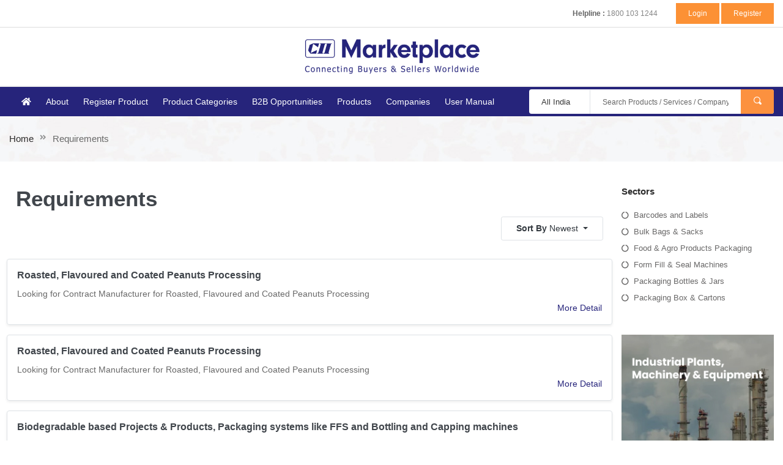

--- FILE ---
content_type: text/html; charset=UTF-8
request_url: https://www.ciimarketplace.in/requirement/list?category=419
body_size: 45404
content:
<!DOCTYPE html>
<html dir="ltr" lang="en-US">
<head>
	<meta http-equiv="Content-Type" content="text/html; charset=utf-8">
	<meta name="viewport" content="width=device-width, initial-scale=1" />

               
        <!-- Standard Favicon -->
        <link rel="icon" type="image/png" sizes="16x16" href="https://www.ciimarketplace.in/media/application/logo/webciilogo.png">
        <link rel="icon" type="image/png" sizes="32x32" href="https://www.ciimarketplace.in/media/application/logo/webciilogo.png">
        <link rel="shortcut icon" href="https://www.ciimarketplace.in/favicon.ico">
        <link rel="icon" href="https://www.ciimarketplace.in/favicon.ico" type="image/x-icon">
        <link rel="icon" href="https://www.ciimarketplace.in/favicon.ico" type="image/png">

        
        <!-- Apple Touch Icon (for iPhone/iPad home screen) -->
        <link rel="apple-touch-icon" sizes="180x180" href="https://www.ciimarketplace.in/media/application/logo/webciilogo.png">
        <link rel="apple-touch-icon-precomposed" href="https://www.ciimarketplace.in/media/application/logo/webciilogo.png">
        
        <!-- Android / Progressive Web App (PWA) Icons -->
        <link rel="icon" type="image/png" sizes="192x192" href="https://www.ciimarketplace.in/media/application/logo/webciilogo.png">
        <link rel="icon" type="image/png" sizes="512x512" href="https://www.ciimarketplace.in/media/application/logo/webciilogo.png">


	<title>CII Market Place</title>
		<meta name="robots" content="INDEX,FOLLOW" />
	<meta name="google-site-verification" content="JA7xMmpmJ9wqr0BaHx83LsgL4zHKpuYrbjfmb3FDgVo" />
	<meta name="theme-color" content="#25227b"/>
		<link rel="canonical" href="https://www.ciimarketplace.in/requirement/list" />
	
	
		
	<meta property="og:image" content="https://www.ciimarketplace.in/media/application/logo/webciilogo.png" />

	<link rel="preconnect" href="https://fonts.googleapis.com">
	<link rel="preconnect" href="https://fonts.gstatic.com" crossorigin>
	<link href="https://fonts.googleapis.com/css2?family=Open+Sans:wght@300;400;600;700&display=swap" rel="stylesheet">

	<!--<link href="https://www.ciimarketplace.in/front/default/assets/fonts/font-awasome5/css/all.css" rel="stylesheet">
	<link href="https://www.ciimarketplace.in/front/marketplace/assets/css/bootstrap.min.css" rel="stylesheet">
	<link href="https://www.ciimarketplace.in/front/default/assets/css/plugin/bootstrap-multiselect.css" rel="stylesheet">
	<link href="https://www.ciimarketplace.in/front/default/assets/css/plugin/swiper-bundle.min.css" rel="stylesheet">
	<link href="https://www.ciimarketplace.in/front/default/assets/css/plugin/cropper.min.css" rel="stylesheet">
	<link href="https://www.ciimarketplace.in/front/marketplace/assets/css/chat.css" rel="stylesheet">
	<link href="https://www.ciimarketplace.in/front/marketplace/assets/css/style.css" rel="stylesheet">
	<link href="https://www.ciimarketplace.in/front/marketplace/assets/" rel="stylesheet">
	<link href="https://www.ciimarketplace.in/front/default/assets/css/style_other.css" rel="stylesheet">-->

	<link rel="stylesheet" href="https://www.ciimarketplace.in/front/marketplace/assets/css/bootstrap.min.css">

	<link href="https://www.ciimarketplace.in/front/default/assets/css/plugin/bootstrap-multiselect.css" rel="stylesheet">
	<link href="https://www.ciimarketplace.in/front/marketplace/assets/js/vendor/sel/css/select2.min.css" rel="stylesheet">
	<link href="https://www.ciimarketplace.in/front/default/assets/css/plugin/cropper.min.css" rel="stylesheet">
	<link href="https://www.ciimarketplace.in/front/default/assets/css/style_other.css" rel="stylesheet">
	<link href="https://www.ciimarketplace.in/front/marketplace/assets/css/chat.css" rel="stylesheet">

	<link rel="stylesheet" href="https://www.ciimarketplace.in/front/marketplace/assets/css/animate.min.css">
	<link rel="stylesheet" href="https://www.ciimarketplace.in/front/marketplace/assets/css/magnific-popup.css">
	<link rel="stylesheet" href="https://www.ciimarketplace.in/front/marketplace/assets/css/fontawesome-all.min.css?ver=1.0">
	<!--<link rel="stylesheet" href="https://cdnjs.cloudflare.com/ajax/libs/font-awesome/5.3.0/css/all.min.css" />-->
	<link rel="stylesheet" href="https://www.ciimarketplace.in/front/marketplace/assets/css/jquery-ui.css">
	<link rel="stylesheet" href="https://www.ciimarketplace.in/front/marketplace/assets/css/flaticon.css">
	<link rel="stylesheet" href="https://www.ciimarketplace.in/front/marketplace/assets/css/aos.css">
	<link rel="stylesheet" href="https://www.ciimarketplace.in/front/marketplace/assets/css/slick.css">
	<link rel="stylesheet" href="https://www.ciimarketplace.in/front/marketplace/assets/css/default.css">
	<link rel="stylesheet" href="https://www.ciimarketplace.in/front/marketplace/assets/css/style.css?v=5.55">
	<link rel="stylesheet" href="https://www.ciimarketplace.in/front/marketplace/assets/css/responsive.css?v=3.72">
	<link rel="stylesheet" href="https://www.ciimarketplace.in/front/marketplace/assets/css/swipper.css">
	<link rel="stylesheet" href="https://www.ciimarketplace.in/front/default/assets/css/plugin/plyr/plyr.css">
	
	<script>var applicationBaseUrl = 'https://www.ciimarketplace.in';</script>
	<!--<script src="https://www.ciimarketplace.in/front/marketplace/assets/"></script>
	<script src="https://www.ciimarketplace.in/front/marketplace/assets/"></script>-->

	<script src="https://www.ciimarketplace.in/front/marketplace/assets/js/vendor/jquery-3.6.0.min.js"></script>
	<script src="https://www.ciimarketplace.in/front/marketplace/assets/js/bootstrap.min.js"></script>
	<script src="https://www.ciimarketplace.in/front/default/assets/js/plugin/bootstrap-multiselect.js"></script>
	<script src="https://www.ciimarketplace.in/front/marketplace/assets/js/common.js"></script>
	<script src="https://www.ciimarketplace.in/front/marketplace/assets/js/isotope.pkgd.min.js"></script>
	<script src="https://www.ciimarketplace.in/front/marketplace/assets/js/vendor/sel/js/select2.full.min.js"></script>
	<script src="https://www.ciimarketplace.in/front/default/assets/js/plugin/plyr/plyr.min.js"></script>
	

	
	<!-- Google tag (gtag.js) -->
    <script async src="https://www.googletagmanager.com/gtag/js?id=G-R9DEEVS26V"></script>
    <script>
      window.dataLayer = window.dataLayer || [];
      function gtag(){dataLayer.push(arguments);}
      gtag('js', new Date());

      gtag('config', 'G-R9DEEVS26V');
    </script>
</head>


<body class="requirement-list">


	<!------------------------------Scroll-top------------------------------
	<button class="scroll-top scroll-to-target" data-target="html"> <i class="fas fa-home"></i> </button>
	------------------------------Scroll End------------------------------>
	<!-- header-area -->
	<header class="header-style-two">
	  <!------------------------------Top Start---------------------------->
	  <section class="header-top-wrap">
	    <div class="container custom-container">
	      <div class="row align-items-center " >
	        <div class="col-md-7">
	          <div class="header-top-left">
	            <ul>
	              <!--<li class="header-work-time"> Welcome To The Confederation of Indian Industry (CII) Marketplace</li>-->
	              	              <!--<li class="header-work-time text-center"> This is the beta version of CII Marketplace website. <a href="https://www.ciimarketplace.in/page/feedback" target="_blank"><u>Give feedback</u></a> to help us improve it.</li>-->
	            </ul>
	          </div>
	        </div>
	        <div class="col-md-5">
	          <div class="header-top-right">
	            <ul>
	              <li>
	              	<span class="font-weight-bold ">Helpline :</span>
	              	<span ><a href="tel:18001031244 " >1800 103 1244</a></span>
				  </li>
	              	              	<li><a class="login-btn-main" href="https://www.ciimarketplace.in/account/login">Login</a>
	              	<a class="login-btn-main" href="https://www.ciimarketplace.in/account/create">Register</a>
	              	<!--<a class="login-btn-main" target="_blank" href="https://cam.mycii.in/signup.html">Register</a>-->
	              	</li>
	              	              <!--<li>
	                  	                  <a href="https://cam.mycii.in/" class="btn btn-sm px-3 py-0 text-white" target="_blank" rel="nofollow">Visit My CII</a>
	              </li>-->
	            </ul>
	          </div>
	        </div>
	      </div>
	    </div>
	  </section>
	<!------------------------------Top End-------------------------------->

	<!------------------------------search-area---------------------------->
	  <section class="header-search-area">
	  <div class="container custom-container">
	    <div class="row align-items-center justify-content-sm-between ">
	      <div class="col-md-4 col-sm-6  d-none1 d-lg-block order-1">
	        <!--<div class="logo">-->
         <!--       <span class="ml-0">-->
         <!--         <img src="https://www.ciimarketplace.in/media/images/marketplace/logo/mycii_logo.png" alt="My CII" class="main-logo-cii">-->
         <!--       </span>-->
	        <!--</div>-->
	      </div>
	      <!--<div class=" col-md-4 col-sm-12 order-2 w-sm-100 order-sm-3">-->
	      <!--	<div class="text-center pt-3 py-sm-0">-->
	      <!--		<h1 class="h2 mb-0 font-weight-bold text-color">-->
	      <!--			<a class="logo-title \" href="https://www.ciimarketplace.in/">CII Marketplace</a>-->
	      <!--		</h1>-->
	      <!--		<p class="m-0 " style="font-size: 12px;font-weight: 600; line-height: 1.5;">-->
	      <!--		    <a href="https://www.ciimarketplace.in/" class="">CONNECTING BUYERS & SELLERS WORLDWIDE</a>-->
	      <!--		</p>-->
	      <!--	</div>-->
	      <!--</div>-->
	      <div class=" col-md-4 col-sm-12 order-2 w-sm-100 order-sm-3">
	      	<div class="text-center pt-3 py-sm-0">
	      	    	<a href="https://www.ciimarketplace.in/">
	      		 <img src="https://www.ciimarketplace.in/media/images/marketplace/logo/cii-marketplace-logo_blue600pixels.png"
                  	alt="CII Market Place"  class="main-logo-cii-2">
                  	</a>
	      	</div>
	      </div>
	      <div class="col-md-4  col-sm-6 order-3 order-sm-2">
	        <!--<div class="d-block">-->
	        <!--  <div class="header-action text-right">-->
	        <!--    <span>-->
         <!--         <img src="https://www.ciimarketplace.in/media/images/marketplace/logo/CII-Logo.png"-->
         <!--         	alt="CII Market Place"  class="main-logo-cii">-->
         <!--       </span>-->
	        <!--  </div>-->
	        <!--</div>-->
	      </div>
	    </div>
	  </div>
	</section>

	<!--------------------search-area-------------------->

	<!--------------------Navbar Start------------------->
	  <section id="sticky-header" class="menu-area">
	    <div class="container custom-container">
	      <div class="row">
	        <div class="col-12">
	          <div class="mobile-nav-toggler"><i class="fas fa-bars"></i></div>
	          <div class="menu-wrap">
	            <nav class="menu-nav">
	              <!--<div class="logo d-block d-lg-none">
	                <a href="https://www.ciimarketplace.in/">
	                  <img src="https://www.ciimarketplace.in/media/application/logo/cii-logo.png"
	                  	alt="CII Market Place">
	                </a>
	              </div>-->

	              	              		<div class="home-header-category-wrap"></div>
	              

						              <div class="navbar-wrap main-menu d-none d-lg-flex justify-content-between">
	                <ul class="navigation">
	                  	                  <li>   <a href="https://www.ciimarketplace.in/" ><i class="fas fa-home"></i></a></li>
	                  <li><a href="https://www.ciimarketplace.in/page/about">About</a></li>
	                  <li><a href="https://www.ciimarketplace.in/page/seller" class="">Register Product</a></li>
	                    <li><a href="https://www.ciimarketplace.in/product/categories">Product Categories</a></li>
					 <li><a href="#">B2B Opportunities</a>
		                  <ul class="submenu">
		                     	<li><a href="https://www.ciimarketplace.in/requirement/addreqirement" class="">Post Requirement</a></li>
	                  			<li><a href="https://www.ciimarketplace.in/requirement/list">Browse Requirement</a></li>
	                  				                  			<li><a href="https://www.ciimarketplace.in/page/b2b_networking">B2B Networking</a></li>
	                  			
		                  </ul>
	                  </li>
	                  <li><a href="https://www.ciimarketplace.in/product/list">Products</a></li>
	                  <li><a href="https://www.ciimarketplace.in/company/list">Companies</a></li>
	                
	                  <li><a href="https://www.ciimarketplace.in/page/user_manual">User Manual</a></li>
                      <!--<li><a href="https://www.cii.in/B2B_Meeting.aspx" target="_blank">B2B Networking</a></li>-->
					 
	                  
					  <!--<li><a href="https://www.ciimarketplace.in/page/buyer" class="btn btn-sm">Post Requirement</a></li>-->
	                </ul>
	              </div>
	              <div class="header-menubar-search-wrap">
                	<div class="header-search-wrap">
						<style>
#location-results div {
	padding: 5px 10px;
	cursor: pointer;
}
#location-results div:hover {
	background-color: #f1f1f1;
}
</style>
<div id="header-search-form-wrap" class="header-search-form-wrap">


	<form id="header-search-form" class="header-search-form d-flex">
		<!-- Location Dropdown -->
		<!-- Inside header-search-location -->
			<div class="header-search-location me-2 border-right w-25">
				<!-- Hidden input to hold selected city ID -->
				<input type="hidden" id="header-location-select" name="pq" value="all">

				<!-- Visible, readonly input to trigger search popup -->
				<input type="text" readonly class="form-control" id="custom-location-display" value="All India">

				<!-- Popup with search input and results -->
				<div id="location-popup" class="location-popup shadow-sm border bg-white p-2 rounded" style="display:none; position:absolute; top:100%; left:0; right:0; z-index:999;">
						<div class="d-flex justify-content-between align-items-center mb-2">
							<input type="text" class="form-control me-2" id="location-search-input" placeholder="Search City">
							<a  id="close-location-popup" class="mx-2 ">&times;</a>
						</div>
						<div id="location-results" style="max-height: 200px; overflow-y: auto;"></div>
					</div>

			</div>



		<!-- Search Input -->
		<div class="header-search-input flex-grow-1">
			<input id="header-search-text" class="header-search-text-input w-100" type="text" placeholder="Search Products / Services / Company Name" value="">
		</div>

		<!-- Search Button -->
		<button type="submit" id="header-search-button" class="hs-button">
			<i class="flaticon-loupe-1"></i>
			<span class="d-none d-sm-none">Search</span>
		</button>
	</form>
</div>
<script>
$(document).ready(function () {
	const selectedPQ = 'all';
	let allLocations = [];

	$('#close-location-popup').on('click', function () {
		$('#location-popup').hide();
	});

	// Fetch locations
	$.ajax({
		url: 'https://www.ciimarketplace.in/product/fetch_locations',
		type: 'GET',
		dataType: 'json',
		success: function (data) {
			let flatList = [{ id: 'all', name: 'All India' }];
			$.each(data, function (state, cities) {
				$.each(cities, function (i, city) {
					flatList.push({ id: city.id, name: city.city_name, state: state });
				});
			});
			allLocations = flatList;

			// Preselect if pq is available
			const selectedCity = flatList.find(loc => loc.id == selectedPQ);
			if (selectedCity) {
				$('#custom-location-display').val(selectedCity.name);
				$('#header-location-select').val(selectedCity.id);
			}
		}
	});

	function renderLocationOptions(locations) {
		let $results = $('#location-results').empty();
		if (locations.length === 0) {
			$results.append('<div class="text-muted px-2">No results found</div>');
			return;
		}
		locations.forEach(loc => {
			$('<div>')
				.text(loc.name + (loc.state ? ' (' + loc.state + ')' : ''))
				.attr('data-id', loc.id)
				.attr('data-name', loc.name)
				.appendTo($results);
		});
	}

	// Show input when display clicked, but don't show popup until typing
	$('#custom-location-display').on('click', function () {
		$('#location-popup').show();
		$('#location-search-input').val('').focus();
		$('#location-results').empty();
	});

	// Filter results only on input
	$('#location-search-input').on('input', function () {
		const term = $(this).val().trim().toLowerCase();
		if (term.length === 0) {
			$('#location-results').empty();
			$('#location-popup').hide();
			return;
		}

		const filtered = allLocations.filter(loc => loc.name.toLowerCase().includes(term));
		renderLocationOptions(filtered);
		$('#location-popup').show();
	});

	// Handle city selection
	$('#location-results').on('click', 'div', function () {
		const locId = $(this).data('id');
		const locName = $(this).data('name');

		$('#custom-location-display').val(locName);
		$('#header-location-select').val(locId);
		$('#location-popup').hide();
	});
});


</script>
			        </div>
                </div>
	            </nav>
	          </div>
	          <!-- Mobile Menu  -->
	          <div class="mobile-menu">
	            <nav class="menu-box">
	              <div class="close-btn"><i class="fas fa-times"></i></div>
	              <div class="nav-logo">
		              <a href="https://www.ciimarketplace.in/">
		                  <img src="https://www.ciimarketplace.in/media/application/logo/cii-logo.png"
		                  	alt="CII Market Place">
		              </a>
	              </div>
	              <div class="menu-outer">
	                <!--Here Menu Will Come Automatically Via Javascript / Same Menu as in Header-->
	              </div>
	              <!--<div class="social-links">
	                <ul class="clearfix">
	                  <li><a href="#"><span class="fab fa-twitter"></span></a></li>
	                  <li><a href="#"><span class="fab fa-facebook-f"></span></a></li>
	                  <li><a href="#"><span class="fab fa-pinterest-p"></span></a></li>
	                  <li><a href="#"><span class="fab fa-instagram"></span></a></li>
	                  <li><a href="#"><span class="fab fa-youtube"></span></a></li>
	                </ul>
	              </div>-->
	            </nav>
	          </div>
	          <div class="menu-backdrop"></div>
	          <!-- End Mobile Menu -->
	        </div>
	      </div>
	    </div>
	  </section>
	<!------------------------------Navbar End------------------------------>
	</header>
	<!------------------------------Header End------------------------------>

	<div class="page-content content-requirement-list">
		<!------------------------------Breadcrumb Start ------------------------------>
  <div class="breadcrumb-area breadcrumb-bg-two">
    <div class="container custom-container">
      <div class="row">
        <div class="col-12">
          <div class="breadcrumb-content">
            <nav aria-label="breadcrumb">
              <ol class="breadcrumb">
              	              		<li class="breadcrumb-item">
              			              				<a href="https://www.ciimarketplace.in/">Home</a>
              			              		</li>
              	              		<li class="breadcrumb-item">
              			              				<span>Requirements</span>
              			              		</li>
              	              </ol>
            </nav>
          </div>
        </div>
      </div>
    </div>
  </div>
<!----------------------------Breadcrumb End-------------------------->



	<section class="shop--area pt-40 pb-40">
	    <div class="container">
	      <div class="row justify-content-center">
	        <div class="col-3 order-2 order-lg-0">
	        	<aside class="shop-sidebar">
		    <div class="widget shop-widget">
	      <div class="shop-widget-title">
	        <h6 class="title">Sectors</h6>
	      </div>
	      <div class="shop-cat-list">
	        <ul>
	        						<li>
						<a href="https://www.ciimarketplace.in/requirement/list?category=420">
							Barcodes and Labels							<!--<span>+</span>-->
						</a>
					</li>
	        						<li>
						<a href="https://www.ciimarketplace.in/requirement/list?category=440">
							Bulk Bags & Sacks							<!--<span>+</span>-->
						</a>
					</li>
	        						<li>
						<a href="https://www.ciimarketplace.in/requirement/list?category=424">
							Food & Agro Products Packaging							<!--<span>+</span>-->
						</a>
					</li>
	        						<li>
						<a href="https://www.ciimarketplace.in/requirement/list?category=432">
							Form Fill & Seal Machines							<!--<span>+</span>-->
						</a>
					</li>
	        						<li>
						<a href="https://www.ciimarketplace.in/requirement/list?category=436">
							Packaging Bottles & Jars							<!--<span>+</span>-->
						</a>
					</li>
	        						<li>
						<a href="https://www.ciimarketplace.in/requirement/list?category=428">
							Packaging Box & Cartons							<!--<span>+</span>-->
						</a>
					</li>
	        		        </ul>
	      </div>
	    </div>
        <div class="widget">
      <div class="shop-widget-banner text-center">
        <img src="https://www.ciimarketplace.in/media/images/marketplace/products/sidebar_ad.jpg" alt=""></div>
    </div>
</aside>	        </div>
	        <div class="col-9">
	        	<div class="">
	<h2 class="title">Requirements</h2>
</div>
<div class="shop-top-meta mb-30">
    <div class="row align-items-center">
      <div class="col-md-9 col-sm-7">
        <div class="shop-top-left">
          <ul>
            <!--<li><a href="#"><i class="fas fa-bars"></i> FILTER</a></li>-->
            <!--<li>3 Results</li>-->
          </ul>
        </div>
      </div>
      <div class="col-md-3 col-sm-5">
        <div class="shop-top-right border-0 p-0">
			<div class="dropdown">
			  <button class="bg-white btn-sm text-dark dropdown-toggle py-2 border px-4" type="button" data-toggle="dropdown" aria-expanded="false">
				<strong>Sort By</strong> Newest			  </button>
			  <div class="dropdown-menu">
			    <a class="dropdown-item" href="https://www.ciimarketplace.in/requirement/list?category=419&sort=created_at&dir=desc">Newest</a>
			    <a class="dropdown-item" href="https://www.ciimarketplace.in/requirement/list?category=419&sort=created_at&dir=asc">Oldest</a>
			    <a class="dropdown-item" href="https://www.ciimarketplace.in/requirement/list?category=419&sort=title&dir=asc">Title</a>
			  </div>
			</div>
        </div>
      </div>
    </div>
</div>
<div class="requirement-wrap">
    <div class="row justify-content-center">
		<div class="requirement-listing">
						<div class="requirement-list-wrap">
				<div class="requirement-list autoloading-list">
					<div class="autoloading-list-container">
						<div class="list-view row">
							<div id="requirement-item-103" class="requirement-item  col-12 col-sm-12  mb-3">
    <div class="sp-requirement-item shadow-sm border position-relative p-3 rounded">

	  
	  <div class="sp-requirement-content">
	    <h6 class="sp-requirement-title title">
	    	<a href="https://www.ciimarketplace.in/requirement/view?requirementid=103">
	    		Roasted, Flavoured and Coated Peanuts Processing	    	</a>
	    </h6>
		<div class="sp-description">
			<p class="mb-0">
				Looking for Contract Manufacturer for Roasted, Flavoured and Coated Peanuts Processing			</p>
		</div>
		<div class="sp-action text-right">
			<a href="https://www.ciimarketplace.in/requirement/view?requirementid=103" clas="p-2">More Detail</a>
		</div>
	  </div>
	</div>
</div><div id="requirement-item-102" class="requirement-item  col-12 col-sm-12  mb-3">
    <div class="sp-requirement-item shadow-sm border position-relative p-3 rounded">

	  
	  <div class="sp-requirement-content">
	    <h6 class="sp-requirement-title title">
	    	<a href="https://www.ciimarketplace.in/requirement/view?requirementid=102">
	    		Roasted, Flavoured and Coated Peanuts Processing	    	</a>
	    </h6>
		<div class="sp-description">
			<p class="mb-0">
				Looking for Contract Manufacturer for Roasted, Flavoured and Coated Peanuts Processing			</p>
		</div>
		<div class="sp-action text-right">
			<a href="https://www.ciimarketplace.in/requirement/view?requirementid=102" clas="p-2">More Detail</a>
		</div>
	  </div>
	</div>
</div><div id="requirement-item-32" class="requirement-item  col-12 col-sm-12  mb-3">
    <div class="sp-requirement-item shadow-sm border position-relative p-3 rounded">

	  
	  <div class="sp-requirement-content">
	    <h6 class="sp-requirement-title title">
	    	<a href="https://www.ciimarketplace.in/requirement/view?requirementid=32">
	    		Biodegradable based Projects & Products, Packaging systems like FFS and Bottling and Capping machines	    	</a>
	    </h6>
		<div class="sp-description">
			<p class="mb-0">
				We are looking for business oppurtunities in the following :
Our machines can manufacture Eco friendly, Easily compostable, Biodegradable daily use products from Natural Agricultural fibre / waste like Areca Nut Leaves /Coconut Coir / Banana Fibre / Rice Husk / Date palm Fiber / Pineapple Fiber etc. We would be hap...			</p>
		</div>
		<div class="sp-action text-right">
			<a href="https://www.ciimarketplace.in/requirement/view?requirementid=32" clas="p-2">More Detail</a>
		</div>
	  </div>
	</div>
</div>						</div>

						<!-- pagination start -->
						<div class="list-pagination autoloading-pagination">
							<div class="pagination-wrap">
								<div class='pagination'><ul class='pagination'><li class='active'><a>1</a></li></ul></div>							</div>
							<div class="pagination-detail my-3 text-center">
								<span class="pagination-info">
								
								</span>
							</div>
						</div>
						<!-- pagination End -->

					</div>
				</div>
				<div class="autoloading-pagination-loader p-4" style="display:none;">
					<div class="text-center font-weight-bold">
						<img class="mr-2" alt="Loading..." src="https://www.ciimarketplace.in/media/application/ajax-loader.gif" width="24"> Loading more...					</div>
				</div>
			</div>
					</div>

	</div>
</div>	        </div>
	      </div>
	    </div>
	</section>

<!-- Modal for sharing options -->
<div id="shareModal" class="modal fade" tabindex="-1" role="dialog">
    <div class="modal-dialog modal-dialog-centered" role="document">
        <div class="modal-content">
            <div class="modal-header">
                <h5 class="modal-title">Share this Product</h5>
                <button type="button" class="close" data-dismiss="modal" aria-label="Close">
                    <span aria-hidden="true">&times;</span>
                </button>
            </div>
            <div class="modal-body text-center">
                <p>Share this product on:</p>
                <div class="social-icons">
                    <a href="#" class="btn btn-primary" id="facebook-share" target="_blank"><i class="fab fa-facebook-f"></i> Facebook</a>
                    <a href="#" class="btn btn-info" id="twitter-share" target="_blank"><i class="fab fa-twitter"></i> Twitter</a>
                    <a href="#" class="btn btn-danger" id="linkedin-share" target="_blank"><i class="fab fa-linkedin-in"></i> LinkedIn</a>
                </div>
            </div>
        </div>
    </div>
</div>




	</div> <!--// container-fluid -->
	<!------------------------------footer Start-------------------------------->
	<footer>
	  <div class="footer-area gray-bg pt-80 pb-30">
	    <div class="container">
	      <div class="row">
	        <div class="col-md-2 col-6">
	          <div class="footer-widget mb-50">
	            <div class="fw-title">
	              <h5 class="title">About</h5>
	            </div>
	            <div class="fw-link">
	               	<ul class="">
	                    <li><a target="_blank" href="https://www.cii.in/About_Us.aspx">About CII</a></li>
	                    <li><a target="_self" href="https://www.ciimarketplace.in/page/about">About CII Market Place</a></li>
	                    <li><a target="_blank" href="https://www.cii.in/CII_Leadership.aspx">CII Leadership</a></li>
						<li><a target="_blank" href="https://www.cii.in/About.aspx">Code of Conduct</a></li>
						<!--<li><a href="mailto:">Contact us: Info@cii.in</a></li>-->
	                    <!--<li><a target="_blank" href='https://www.cii.in/CII_Past_presidents.aspx'>Past Presidents</a></li>
	                    <li><a target="_blank" href='https://www.cii.in/about_us_History.aspx'>History</a></li>
	                    <li><a target="_blank" href='https://www.youngindians.net/'>Young Indians</a></li>
	                    <li><a target="_blank" href='https://indianwomennetwork.in/'>Indian Women Network</a></li>
	                    <li><a target="_blank" href='http://ciifoundation.in/'>CII Foundation</a></li>-->
                  	</ul>
	            </div>
	          </div>
	        </div>

	        <div class="col-md-2 col-6">
	          <div class="footer-widget mb-50">
	            <div class="fw-title">
	              <h5 class="title">Services</h5>
	            </div>
	            <div class="fw-link">
	            	<ul class="list-unstyled">
                        <li><a target="_blank" href="https://www.cii.in/Policy_Watch_News.aspx">Policy Advocacy</a></li>
                        <li><a target="_blank" href="https://www.cii.in/sectoral-portfolio.aspx">Sectoral Portfolio</a></li>
                        <li><a target="_blank" href="https://www.cii.in/International.aspx">Global Outreach</a></li>
						<!--<li><a target="_blank" href="http://ciifoundation.in/">CII Foundation</a></li>-->
						<li><a target="_blank" href="https://www.cii.in/SocialDevelopment.aspx">Community Development </a></li>
                        <li><a target="_blank" href="https://www.cii.in/competitive-solutions.aspx">Competitive Solutions</a></li>
                        <!--<li><a target="_blank" href='https://www.cii.in/SocialDevelopment.aspx'>Development Initiatives</a></li>
                        <li><a target="_blank" href='https://www.cii.in/Events.aspx'>Events</a></li>
                        <li><a target="_blank" href='https://www.cii.in/publications.aspx'>Publications</a></li>-->
                    </ul>
	            </div>
	          </div>
	        </div>

	         <div class="col-md-2 col-6">
	          <div class="footer-widget mb-50">
	            <div class="fw-title">
	              <h5 class="title">Membership</h5>
	            </div>
	            <div class="fw-link">
	            	<ul class="list-unstyled">
	                    <li><a target="_blank" href="https://www.cii.in/membership.aspx?enc=PuO5CCh0+R5Vy5wBSXovVw==">About Membership</a></li>
	                    <li><a target="_blank" href="https://www.cii.in/advantages.aspx">Membership Advantage</a></li>
	                    <li><a target="_blank" href="https://www.cii.in/how_to_become_a_member.aspx">How to Become Member?</a></li>
	                    <!--<li><a target="_blank" href='https://www.cii.in/membership_profile.aspx'>Membership Profile</a></li><li><a href='#'>Knowledge Centre</a></li>
	                    <li><a target="_blank" href='https://www.cii.in/membership_helpline.aspx'>Membership Helpline</a></li>-->
	                    	                    <li><a target="_blank" href='https://fs9.formsite.com/CIITN/Membership-Admission/index' target="_blank">Apply for Membership</a></li>
	                    <li><a target="_blank" href='https://cam.mycii.in/' target="_blank">MyCII</a></li>

	                </ul>
	            </div>
	          </div>
	        </div>

	        <div class="col-md-2 col-6 col-lg-3">
	          <div class="footer-widget mb-50">
	            <div class="fw-title">
	              <h5 class="title">Media</h5>
	            </div>
	            <div class="fw-link">
	            	<ul class="list-unstyled">
                        <!--<li><a target="_blank" href='https://www.cii.in/Photogallery.aspx'>Photo Gallery</a></li>
                        <li><a target="_blank" href='https://www.cii.in/Video.aspx'>Video Gallery</a></li>-->
                        <li><a target="_blank" href="https://www.cii.in/publications.aspx">Publications</a></li>
						<li><a target="_blank" href="https://www.cii.in/NewsRoom.aspx">Press Release</a></li>
                    </ul>
	            </div>
	          </div>
	        </div>

	        <div class="col-md-4 col-md-2 col-6 col-lg-3">
	          <div class="footer-widget mb-3">
	            <div class="fw-title">
	              <h5 class="title">For Any Query</h5>
	            </div>
	            <div class="footer-contact-list">
	              <ul>
	                <li class="mb-2">
	                  <div class="icon" id="contact-details"><i class="flaticon-telephone-1"></i></div>
	                  <h5 class="number">
	                      <!--<a href="tel:9910460580">9910460580</a> / -->
	                      <a href="tel:+919910460580 ">+91 99104 60580 </a></h5>
	                </li>
	                <li class="mb-2">
	                  <div class="icon"><i class="fa fa-envelope"></i></div>
	                  <p>
	                      <!--<a href="mailto:jaskirat.singh@cii.in"><span class="__cf_email__">jaskirat.singh@cii.in</span></a> /-->
	                  <a href="mailto:marketplace@cii.in"><span class="__cf_email__">marketplace[at]cii[dot]in</span></a></p>
	                </li>
	              </ul>
	            </div>
	            <div class="footer-social">
	              <ul>
	                <li class="mb-2"><a target="_blank" href="https://www.facebook.com/FollowCII/"><i class="fab fa-facebook-f"></i></a></li>
	                <li class="mb-2"><a target="_blank" href="https://twitter.com/FollowCII/"><i class="fab fa-twitter"></i></a></li>
	                <li class="mb-2"><a target="_blank" href="https://www.youtube.com/user/CIICloud/"><i class="fab fa-youtube"></i></a></li>
	                <li class="mb-2"><a target="_blank" href="https://www.linkedin.com/company/confederation-of-indian-industry/"><i class="fab fa-linkedin-in"></i></a></li>
	                <li class="mb-2"><a target="_blank" href="https://www.instagram.com/followcii/"><i class="fab fa-instagram"></i></a></li>
	              </ul>
	            </div>
	          </div>
	        </div>

	      </div>
	      <div class="row">
	      	<div class="col-12">
	      		<ul class="d-flex flex-wrap justify-content-end align-items-center">
                    <li><a class="p-2" href="https://www.ciimarketplace.in/page/disclaimer">Disclaimer</a><span class="lh-1">|</span></li>
                    <li><a class="p-2" href="https://www.ciimarketplace.in/page/terms-and-conditions">Terms and Conditions</a><span class="lh-1">|</span></li>
                    <li><a class="p-2" href="https://www.ciimarketplace.in/page/faq">FAQ's</a><span class="lh-1">|</span></li>
                    <li><a class="p-2" href="https://www.ciimarketplace.in/page/advertise">Advertise with Us</a><span class="lh-1">|</span></li>
                    <li><a class="p-2" href="https://www.ciimarketplace.in/page/contact">Contact us</a><span class="lh-1">|</span></li>
                    <li><a class="p-2" href="https://www.ciimarketplace.in/page/feedback">Feedback</a></li>
                </ul>
	      	</div>
	      </div>
	    </div>
	  </div>
	</footer>
	<!------------------------------footer End------------------------------------>
	<!-- ----------------------------copyright Start----------------------------- -->
	  <div class="copyright-wrap">
	    <div class="container">
	      <div class="row align-items-center">
	        <div class="col-md-12">
	          <div class="copyright-text text-center d-flex justify-content-center">
	            <p>Copyright &copy; 2026 CII | All Right Reserved.</p>
	            <!--<p>Design & Developed By<a href="https://www.aimaxprovider.com" class="color-secondary"> Aimax Provider</a></p>-->
	          </div>
	        </div>
	      </div>
	    </div>
	  </div>
	<!-- ----------------------------copyright End-------------------------------- -->

	<script src="https://www.ciimarketplace.in/front/marketplace/assets/js/imagesloaded.pkgd.min.js"></script>
	<script src="https://www.ciimarketplace.in/front/marketplace/assets/js/jquery.magnific-popup.min.js"></script>
	<script src="https://www.ciimarketplace.in/front/marketplace/assets/js/jquery.countdown.min.js"></script>
	<script src="https://www.ciimarketplace.in/front/marketplace/assets/js/jquery-ui.min.js"></script>
	<script src="https://www.ciimarketplace.in/front/marketplace/assets/js/slick.min.js"></script>
	<script src="https://www.ciimarketplace.in/front/marketplace/assets/js/ajax-form.js"></script>
	<script src="https://www.ciimarketplace.in/front/marketplace/assets/js/wow.min.js"></script>
	<script src="https://www.ciimarketplace.in/front/marketplace/assets/js/aos.js"></script>
	<script src="https://www.ciimarketplace.in/front/marketplace/assets/js/plugins.js"></script>
	<script src="https://www.ciimarketplace.in/front/marketplace/assets/js/swipper.min.js"></script>
	<script src="https://www.ciimarketplace.in/front/marketplace/assets/js/main.js?ver=2.84"></script>
    <script src="https://www.ciimarketplace.in/front/marketplace/assets/js/swal.js"></script>

	<script src="https://www.ciimarketplace.in/front/default/assets/js/plugin/bootstrap-multiselect.js"></script>
	<script src="https://www.ciimarketplace.in/front/default/assets/js/plugin/validator-cust.js"></script>
	<script src="https://www.ciimarketplace.in/front/default/assets/js/plugin/cropper.min.js"></script>
	<script src="https://www.ciimarketplace.in/front/default/assets/js/widget/crop-image.js"></script>
	<script src="https://www.ciimarketplace.in/front/default/assets/js/plugin/infiniscroll.js"></script>
	<script src="https://www.ciimarketplace.in/front/default/assets/js/widget/vexpo.js"></script>
	<script src="https://www.ciimarketplace.in/front/marketplace/assets/js/common.js"></script>

	<script src="https://www.ciimarketplace.in/front/default/assets/js/widget/jitsi.js"></script>
	<script src="https://www.ciimarketplace.in/front/marketplace/assets/js/widget/chat.js"></script>
	
		


<script>
		document.addEventListener("DOMContentLoaded", function() {
			const currentUrl = window.location.href;
			const textToShare = 'Check this out!';

			const whatsappBtn = document.getElementById('share-whatsapp');
			const twitterBtn = document.getElementById('share-twitter');
			const telegramBtn = document.getElementById('share-telegram');
			const instagramBtn = document.getElementById('share-instagram');

			if (whatsappBtn) {
				whatsappBtn.onclick = function(event) {
					event.preventDefault();
					window.open(`https://api.whatsapp.com/send?text=${encodeURIComponent(textToShare)} ${encodeURIComponent(currentUrl)}`, '_blank');
				};
			}

			if (twitterBtn) {
				twitterBtn.onclick = function(event) {
					event.preventDefault();
					window.open(`https://twitter.com/intent/tweet?text=${encodeURIComponent(textToShare)}&url=${encodeURIComponent(currentUrl)}`, '_blank');
				};
			}

			if (telegramBtn) {
				telegramBtn.onclick = function(event) {
					event.preventDefault();
					window.open(`https://t.me/share/url?url=${encodeURIComponent(currentUrl)}&text=${encodeURIComponent(textToShare)}`, '_blank');
				};
			}

			if (instagramBtn) {
				instagramBtn.onclick = function(event) {
					event.preventDefault();
					alert('Sharing to Instagram is not supported directly via URL. Please copy the link to share manually.');
				};
			}
		});
	</script>

	<script>

	  // Bind click events dynamically for all .company-enquiry-trig buttons
    document.addEventListener("expochatinitiate", function(e) {
        var expovchat = e.detail.expovchat;
        var expochat = e.detail.expochat;


        jQuery('.company-enquiry-listing-trig').unbind('click');
        jQuery(document).on('click','.company-enquiry-listing-trig',function() {
            var companyId = jQuery(this).data('company-id');
            var productId = jQuery(this).data('product-id');

            var actionEnq = new vExpoBoothDetailAction({
                data: {
                    title: "Connect with Seller",
                    url: "https://www.ciimarketplace.in/company/boothenq",
                    params: {
                        companyid: companyId,
                        entity_type: 'product',
                        entity_id: productId
                    }
                },
                initVideoCall: expovchat.initiateUserCall,
                initchat: expochat.initiateUserChat
            });

            actionEnq.showDynamicContent();
        });
    });
</script>
	<!---------------------------------Tab Js Start------------------------------>
	<script>
	 $(function() {
	  var $tabButtonItem = $('#tab-button li'),
	      $tabSelect = $('#tab-select'),
	      $tabContents = $('.tab-contents'),
	      activeClass = 'is-active';

	  $tabButtonItem.first().addClass(activeClass);
	  $tabContents.not(':first').hide();

	  $tabButtonItem.find('a').on('click', function(e) {
	    var target = $(this).attr('href');

	    $tabButtonItem.removeClass(activeClass);
	    $(this).parent().addClass(activeClass);
	    $tabSelect.val(target);
	    $tabContents.hide();
	    $(target).show();
	    e.preventDefault();
	  });

	  $tabSelect.on('change', function() {
	    var target = $(this).val(),
	        targetSelectNum = $(this).prop('selectedIndex');

	    $tabButtonItem.removeClass(activeClass);
	    $tabButtonItem.eq(targetSelectNum).addClass(activeClass);
	    $tabContents.hide();
	    $(target).show();
	  });
	});


    const brandLinks = [];

	const brandIds = [];

	let sectionVisible = false;
	const section = document.querySelector(".dealership-about-premium");

	// --- Initialize Swiper first ---
	const swiper = new Swiper(".dl2-banner-slider", {
		pagination: { el: ".swiper-pagination", clickable: true },
		autoplay: false,
		speed: 1000,
		loop: false,
		on: {
			slideChange: function () {
				const index = this.realIndex;

				// Toggle products
				document.querySelectorAll(".brand-products").forEach(el => el.classList.add("d-none"));
				const activeProducts = document.querySelector(`.brand-products[data-index="${index}"]`);
				if (activeProducts) activeProducts.classList.remove("d-none");

				// Update View More button
				const viewMoreButton = document.getElementById("viewMoreButton");
				if (viewMoreButton && brandLinks[index]) {
					viewMoreButton.setAttribute("href", brandLinks[index]);
					viewMoreButton.setAttribute("data-brandid", brandIds[index]);
				}

				// Track impression only if section is visible
				if (sectionVisible) {
					const brandId = brandIds[index];
					if (brandId) sendBrandTrack(brandId, "impression");
				}
			}
		}
	});

	// --- Track visibility (impression once section visible) ---
	if (section) {
		const observer = new IntersectionObserver((entries, observer) => {
			entries.forEach(entry => {
				if (entry.isIntersecting && !sectionVisible) {
					sectionVisible = true;

					const activeIndex = swiper.realIndex || 0;
					const brandId = brandIds[activeIndex];
					if (brandId) sendBrandTrack(brandId, "impression");

					observer.unobserve(section);
				}
			});
		}, { threshold: 0.2 });
		observer.observe(section);
	}

	// --- Track clicks anywhere inside the section ---
	if (section) {
		section.addEventListener("click", (e) => {
			if (!sectionVisible) return; // only track when section is visible

			// ✅ Check if the click happened on an <a> or <button>
			const target = e.target.closest("a, button");
			if (!target) return; // Ignore clicks elsewhere in section

			const activeIndex = swiper.realIndex || 0;
			const brandId = brandIds[activeIndex];
			if (brandId) sendBrandTrack(brandId, "click");
		});
	}


	// --- Helper function for API call ---
	function sendBrandTrack(brandId, type) {
		fetch("product/premium_brand_track", {
			method: "POST",
			headers: { "Content-Type": "application/x-www-form-urlencoded" },
			body: `brand_id=${encodeURIComponent(brandId)}&type=${encodeURIComponent(type)}`
		});
	}

	</script>


</body>
</html>


--- FILE ---
content_type: text/css
request_url: https://www.ciimarketplace.in/front/marketplace/assets/css/bootstrap.min.css
body_size: 190495
content:
/*!
 * Bootstrap v4.6.0 (https://getbootstrap.com/)
 * Copyright 2011-2021 The Bootstrap Authors
 * Copyright 2011-2021 Twitter, Inc.
 * Licensed under MIT (https://github.com/twbs/bootstrap/blob/main/LICENSE)
 */:root {
--blue:#007bff;
--indigo:#6610f2;
--purple:#6f42c1;
--pink:#e83e8c;
--red:#dc3545;
--orange:#fd7e14;
--yellow:#ffc107;
--green:#28a745;
--teal:#20c997;
--cyan:#17a2b8;
--white:#fff;
--gray:#6c757d;
--gray-dark:#343a40;
--primary:#007bff;
--secondary:#6c757d;
--success:#28a745;
--info:#17a2b8;
--warning:#ffc107;
--danger:#dc3545;
--light:#f8f9fa;
--dark:#343a40;
--breakpoint-xs:0;
--breakpoint-sm:576px;
--breakpoint-md:768px;
--breakpoint-lg:992px;
--breakpoint-xl:1200px;
--font-family-sans-serif:-apple-system, BlinkMacSystemFont, "Segoe UI", Roboto, "Helvetica Neue", Arial, "Noto Sans", "Liberation Sans", sans-serif, "Apple Color Emoji", "Segoe UI Emoji", "Segoe UI Symbol", "Noto Color Emoji";
--font-family-monospace:SFMono-Regular, Menlo, Monaco, Consolas, "Liberation Mono", "Courier New", monospace
}
*, ::after, ::before {
    box-sizing: border-box
}
html {
    font-family: sans-serif;
    line-height: 1.15;
    -webkit-text-size-adjust: 100%;
    -webkit-tap-highlight-color: transparent
}
article, aside, figcaption, figure, footer, header, hgroup, main, nav, section {
    display: block
}
body {
    margin: 0;
    font-family: -apple-system, BlinkMacSystemFont, "Segoe UI", Roboto, "Helvetica Neue", Arial, "Noto Sans", "Liberation Sans", sans-serif, "Apple Color Emoji", "Segoe UI Emoji", "Segoe UI Symbol", "Noto Color Emoji";
    font-size: 1rem;
    font-weight: 400;
    line-height: 1.5;
    color: #212529;
    text-align: left;
    background-color: #fff
}
[tabindex="-1"]:focus:not(:focus-visible) {
    outline: 0!important
}
hr {
    box-sizing: content-box;
    height: 0;
    overflow: visible
}
h1, h2, h3, h4, h5, h6 {
    margin-top: 0;
margin-bottom:.5rem
}
p {
    margin-top: 0;
    margin-bottom: 1rem
}
abbr[data-original-title], abbr[title] {
    text-decoration: underline;
    -webkit-text-decoration: underline dotted;
    text-decoration: underline dotted;
    cursor: help;
    border-bottom: 0;
    -webkit-text-decoration-skip-ink: none;
    text-decoration-skip-ink: none
}
address {
    margin-bottom: 1rem;
    font-style: normal;
    line-height: inherit
}
dl, ol, ul {
    margin-top: 0;
    margin-bottom: 1rem
}
ol ol, ol ul, ul ol, ul ul {
    margin-bottom: 0
}
dt {
    font-weight: 700
}
dd {
margin-bottom:.5rem;
    margin-left: 0
}
blockquote {
    margin: 0 0 1rem
}
b, strong {
    font-weight: bolder
}
small {
    font-size: 80%
}
sub, sup {
    position: relative;
    font-size: 75%;
    line-height: 0;
    vertical-align: baseline
}
sub {
    bottom: -.25em
}
sup {
    top: -.5em
}
a {
    color: #007bff;
    text-decoration: none;
    background-color: transparent
}
a:hover {
    color: #0056b3;
    text-decoration: underline
}
a:not([href]):not([class]) {
    color: inherit;
    text-decoration: none
}
a:not([href]):not([class]):hover {
    color: inherit;
    text-decoration: none
}
code, kbd, pre, samp {
    font-family: SFMono-Regular, Menlo, Monaco, Consolas, "Liberation Mono", "Courier New", monospace;
    font-size: 1em
}
pre {
    margin-top: 0;
    margin-bottom: 1rem;
    overflow: auto;
    -ms-overflow-style: scrollbar
}
figure {
    margin: 0 0 1rem
}
img {
    vertical-align: middle;
    border-style: none
}
svg {
    overflow: hidden;
    vertical-align: middle
}
table {
    border-collapse: collapse
}
caption {
padding-top:.75rem;
padding-bottom:.75rem;
    color: #6c757d;
    text-align: left;
    caption-side: bottom
}
th {
    text-align: inherit;
    text-align: -webkit-match-parent
}
label {
    display: inline-block;
margin-bottom:.5rem
}
button {
    border-radius: 0
}
button:focus:not(:focus-visible) {
    outline: 0
}
button, input, optgroup, select, textarea {
    margin: 0;
    font-family: inherit;
    font-size: inherit;
    line-height: inherit
}
button, input {
    overflow: visible
}
button, select {
    text-transform: none
}
[role=button] {
cursor:pointer
}
select {
    word-wrap: normal
}
[type=button], [type=reset], [type=submit], button {
-webkit-appearance:button
}
[type=button]:not(:disabled), [type=reset]:not(:disabled), [type=submit]:not(:disabled), button:not(:disabled) {
    cursor: pointer
}
[type=button]::-moz-focus-inner, [type=reset]::-moz-focus-inner, [type=submit]::-moz-focus-inner, button::-moz-focus-inner {
padding:0;
border-style:none
}
input[type=checkbox], input[type=radio] {
    box-sizing: border-box;
    padding: 0
}
textarea {
    overflow: auto;
    resize: vertical
}
fieldset {
    min-width: 0;
    padding: 0;
    margin: 0;
    border: 0
}
legend {
    display: block;
    width: 100%;
    max-width: 100%;
    padding: 0;
margin-bottom:.5rem;
    font-size: 1.5rem;
    line-height: inherit;
    color: inherit;
    white-space: normal
}
progress {
    vertical-align: baseline
}
[type=number]::-webkit-inner-spin-button, [type=number]::-webkit-outer-spin-button {
height:auto
}
[type=search] {
outline-offset:-2px;
-webkit-appearance:none
}
[type=search]::-webkit-search-decoration {
-webkit-appearance:none
}
::-webkit-file-upload-button {
font:inherit;
-webkit-appearance:button
}
output {
    display: inline-block
}
summary {
    display: list-item;
    cursor: pointer
}
template {
    display: none
}
[hidden] {
display:none!important
}
.h1, .h2, .h3, .h4, .h5, .h6, h1, h2, h3, h4, h5, h6 {
margin-bottom:.5rem;
    font-weight: 500;
    line-height: 1.2
}
.h1, h1 {
    font-size: 2.5rem
}
.h2, h2 {
    font-size: 2rem
}
.h3, h3 {
    font-size: 1.75rem
}
.h4, h4 {
    font-size: 1.5rem
}
.h5, h5 {
    font-size: 1.25rem
}
.h6, h6 {
    font-size: 1rem
}
.lead {
    font-size: 1.25rem;
    font-weight: 300
}
.display-1 {
    font-size: 6rem;
    font-weight: 300;
    line-height: 1.2
}
.display-2 {
    font-size: 5.5rem;
    font-weight: 300;
    line-height: 1.2
}
.display-3 {
    font-size: 4.5rem;
    font-weight: 300;
    line-height: 1.2
}
.display-4 {
    font-size: 3.5rem;
    font-weight: 300;
    line-height: 1.2
}
hr {
    margin-top: 1rem;
    margin-bottom: 1rem;
    border: 0;
    border-top: 1px solid rgba(0,0,0,.1)
}
.small, small {
    font-size: 80%;
    font-weight: 400
}
.mark, mark {
    padding: .2em;
    background-color: #fcf8e3
}
.list-unstyled {
    padding-left: 0;
    list-style: none
}
.list-inline {
    padding-left: 0;
    list-style: none
}
.list-inline-item {
    display: inline-block
}
.list-inline-item:not(:last-child) {
margin-right:.5rem
}
.initialism {
    font-size: 90%;
    text-transform: uppercase
}
.blockquote {
    margin-bottom: 1rem;
    font-size: 1.25rem
}
.blockquote-footer {
    display: block;
    font-size: 80%;
    color: #6c757d
}
.blockquote-footer::before {
    content: "\2014\00A0"
}
.img-fluid {
    max-width: 100%;
    height: auto
}
.img-thumbnail {
padding:.25rem;
    background-color: #fff;
    border: 1px solid #dee2e6;
border-radius:.25rem;
    max-width: 100%;
    height: auto
}
.figure {
    display: inline-block
}
.figure-img {
margin-bottom:.5rem;
    line-height: 1
}
.figure-caption {
    font-size: 90%;
    color: #6c757d
}
code {
    font-size: 87.5%;
    color: #e83e8c;
    word-wrap: break-word
}
a>code {
    color: inherit
}
kbd {
padding:.2rem .4rem;
    font-size: 87.5%;
    color: #fff;
    background-color: #212529;
border-radius:.2rem
}
kbd kbd {
    padding: 0;
    font-size: 100%;
    font-weight: 700
}
pre {
    display: block;
    font-size: 87.5%;
    color: #212529
}
pre code {
    font-size: inherit;
    color: inherit;
    word-break: normal
}
.pre-scrollable {
    max-height: 340px;
    overflow-y: scroll
}
.container, .container-fluid, .container-lg, .container-md, .container-sm, .container-xl {
    width: 100%;
    padding-right: 15px;
    padding-left: 15px;
    margin-right: auto;
    margin-left: auto
}
@media (min-width:576px) {
.container, .container-sm {
    max-width: 540px
}
}
@media (min-width:768px) {
.container, .container-md, .container-sm {
    max-width: 720px
}
}
@media (min-width:992px) {
.container, .container-lg, .container-md, .container-sm {
    max-width: 960px
}
}
@media (min-width:1200px) {
.container, .container-lg, .container-md, .container-sm, .container-xl {
    max-width: 1330px
}
}
.row {
    display: -ms-flexbox;
    display: flex;
    -ms-flex-wrap: wrap;
    flex-wrap: wrap;
    margin-right: -15px;
    margin-left: -15px
}
.no-gutters {
    margin-right: 0;
    margin-left: 0
}
.no-gutters>.col, .no-gutters>[class*=col-] {
padding-right:0;
padding-left:0
}
.col, .col-1, .col-10, .col-11, .col-12, .col-2, .col-3, .col-4, .col-5, .col-6, .col-7, .col-8, .col-9, .col-auto, .col-lg, .col-lg-1, .col-lg-10, .col-lg-11, .col-lg-12, .col-lg-2, .col-lg-3, .col-lg-4, .col-lg-5, .col-lg-6, .col-lg-7, .col-lg-8, .col-lg-9, .col-lg-auto, .col-md, .col-md-1, .col-md-10, .col-md-11, .col-md-12, .col-md-2, .col-md-3, .col-md-4, .col-md-5, .col-md-6, .col-md-7, .col-md-8, .col-md-9, .col-md-auto, .col-sm, .col-sm-1, .col-sm-10, .col-sm-11, .col-sm-12, .col-sm-2, .col-sm-3, .col-sm-4, .col-sm-5, .col-sm-6, .col-sm-7, .col-sm-8, .col-sm-9, .col-sm-auto, .col-xl, .col-xl-1, .col-xl-10, .col-xl-11, .col-xl-12, .col-xl-2, .col-xl-3, .col-xl-4, .col-xl-5, .col-xl-6, .col-xl-7, .col-xl-8, .col-xl-9, .col-xl-auto {
    position: relative;
    width: 100%;
    padding-right: 15px;
    padding-left: 15px
}
.col {
    -ms-flex-preferred-size: 0;
    flex-basis: 0;
    -ms-flex-positive: 1;
    flex-grow: 1;
    max-width: 100%
}
.row-cols-1>* {
    -ms-flex: 0 0 100%;
    flex: 0 0 100%;
    max-width: 100%
}
.row-cols-2>* {
    -ms-flex: 0 0 50%;
    flex: 0 0 50%;
    max-width: 50%
}
.row-cols-3>* {
    -ms-flex: 0 0 33.333333%;
    flex: 0 0 33.333333%;
    max-width: 33.333333%
}
.row-cols-4>* {
    -ms-flex: 0 0 25%;
    flex: 0 0 25%;
    max-width: 25%
}
.row-cols-5>* {
    -ms-flex: 0 0 20%;
    flex: 0 0 20%;
    max-width: 20%
}
.row-cols-6>* {
    -ms-flex: 0 0 16.666667%;
    flex: 0 0 16.666667%;
    max-width: 16.666667%
}
.col-auto {
    -ms-flex: 0 0 auto;
    flex: 0 0 auto;
    width: auto;
    max-width: 100%
}
.col-1 {
    -ms-flex: 0 0 8.333333%;
    flex: 0 0 8.333333%;
    max-width: 8.333333%
}
.col-2 {
    -ms-flex: 0 0 16.666667%;
    flex: 0 0 16.666667%;
    max-width: 16.666667%
}
.col-3 {
    -ms-flex: 0 0 25%;
    flex: 0 0 25%;
    max-width: 25%
}
.col-4 {
    -ms-flex: 0 0 33.333333%;
    flex: 0 0 33.333333%;
    max-width: 33.333333%
}
.col-5 {
    -ms-flex: 0 0 41.666667%;
    flex: 0 0 41.666667%;
    max-width: 41.666667%
}
.col-6 {
    -ms-flex: 0 0 50%;
    flex: 0 0 50%;
    max-width: 50%
}
.col-7 {
    -ms-flex: 0 0 58.333333%;
    flex: 0 0 58.333333%;
    max-width: 58.333333%
}
.col-8 {
    -ms-flex: 0 0 66.666667%;
    flex: 0 0 66.666667%;
    max-width: 66.666667%
}
.col-9 {
    -ms-flex: 0 0 75%;
    flex: 0 0 75%;
    max-width: 75%
}
.col-10 {
    -ms-flex: 0 0 83.333333%;
    flex: 0 0 83.333333%;
    max-width: 83.333333%
}
.col-11 {
    -ms-flex: 0 0 91.666667%;
    flex: 0 0 91.666667%;
    max-width: 91.666667%
}
.col-12 {
    -ms-flex: 0 0 100%;
    flex: 0 0 100%;
    max-width: 100%
}
.order-first {
    -ms-flex-order: -1;
    order: -1
}
.order-last {
    -ms-flex-order: 13;
    order: 13
}
.order-0 {
    -ms-flex-order: 0;
    order: 0
}
.order-1 {
    -ms-flex-order: 1;
    order: 1
}
.order-2 {
    -ms-flex-order: 2;
    order: 2
}
.order-3 {
    -ms-flex-order: 3;
    order: 3
}
.order-4 {
    -ms-flex-order: 4;
    order: 4
}
.order-5 {
    -ms-flex-order: 5;
    order: 5
}
.order-6 {
    -ms-flex-order: 6;
    order: 6
}
.order-7 {
    -ms-flex-order: 7;
    order: 7
}
.order-8 {
    -ms-flex-order: 8;
    order: 8
}
.order-9 {
    -ms-flex-order: 9;
    order: 9
}
.order-10 {
    -ms-flex-order: 10;
    order: 10
}
.order-11 {
    -ms-flex-order: 11;
    order: 11
}
.order-12 {
    -ms-flex-order: 12;
    order: 12
}
.offset-1 {
    margin-left: 8.333333%
}
.offset-2 {
    margin-left: 16.666667%
}
.offset-3 {
    margin-left: 25%
}
.offset-4 {
    margin-left: 33.333333%
}
.offset-5 {
    margin-left: 41.666667%
}
.offset-6 {
    margin-left: 50%
}
.offset-7 {
    margin-left: 58.333333%
}
.offset-8 {
    margin-left: 66.666667%
}
.offset-9 {
    margin-left: 75%
}
.offset-10 {
    margin-left: 83.333333%
}
.offset-11 {
    margin-left: 91.666667%
}
@media (min-width:576px) {
.col-sm {
    -ms-flex-preferred-size: 0;
    flex-basis: 0;
    -ms-flex-positive: 1;
    flex-grow: 1;
    max-width: 100%
}
.row-cols-sm-1>* {
    -ms-flex: 0 0 100%;
    flex: 0 0 100%;
    max-width: 100%
}
.row-cols-sm-2>* {
    -ms-flex: 0 0 50%;
    flex: 0 0 50%;
    max-width: 50%
}
.row-cols-sm-3>* {
    -ms-flex: 0 0 33.333333%;
    flex: 0 0 33.333333%;
    max-width: 33.333333%
}
.row-cols-sm-4>* {
    -ms-flex: 0 0 25%;
    flex: 0 0 25%;
    max-width: 25%
}
.row-cols-sm-5>* {
    -ms-flex: 0 0 20%;
    flex: 0 0 20%;
    max-width: 20%
}
.row-cols-sm-6>* {
    -ms-flex: 0 0 16.666667%;
    flex: 0 0 16.666667%;
    max-width: 16.666667%
}
.col-sm-auto {
    -ms-flex: 0 0 auto;
    flex: 0 0 auto;
    width: auto;
    max-width: 100%
}
.col-sm-1 {
    -ms-flex: 0 0 8.333333%;
    flex: 0 0 8.333333%;
    max-width: 8.333333%
}
.col-sm-2 {
    -ms-flex: 0 0 16.666667%;
    flex: 0 0 16.666667%;
    max-width: 16.666667%
}
.col-sm-3 {
    -ms-flex: 0 0 25%;
    flex: 0 0 25%;
    max-width: 25%
}
.col-sm-4 {
    -ms-flex: 0 0 33.333333%;
    flex: 0 0 33.333333%;
    max-width: 33.333333%
}
.col-sm-5 {
    -ms-flex: 0 0 41.666667%;
    flex: 0 0 41.666667%;
    max-width: 41.666667%
}
.col-sm-6 {
    -ms-flex: 0 0 50%;
    flex: 0 0 50%;
    max-width: 50%
}
.col-sm-7 {
    -ms-flex: 0 0 58.333333%;
    flex: 0 0 58.333333%;
    max-width: 58.333333%
}
.col-sm-8 {
    -ms-flex: 0 0 66.666667%;
    flex: 0 0 66.666667%;
    max-width: 66.666667%
}
.col-sm-9 {
    -ms-flex: 0 0 75%;
    flex: 0 0 75%;
    max-width: 75%
}
.col-sm-10 {
    -ms-flex: 0 0 83.333333%;
    flex: 0 0 83.333333%;
    max-width: 83.333333%
}
.col-sm-11 {
    -ms-flex: 0 0 91.666667%;
    flex: 0 0 91.666667%;
    max-width: 91.666667%
}
.col-sm-12 {
    -ms-flex: 0 0 100%;
    flex: 0 0 100%;
    max-width: 100%
}
.order-sm-first {
    -ms-flex-order: -1;
    order: -1
}
.order-sm-last {
    -ms-flex-order: 13;
    order: 13
}
.order-sm-0 {
    -ms-flex-order: 0;
    order: 0
}
.order-sm-1 {
    -ms-flex-order: 1;
    order: 1
}
.order-sm-2 {
    -ms-flex-order: 2;
    order: 2
}
.order-sm-3 {
    -ms-flex-order: 3;
    order: 3
}
.order-sm-4 {
    -ms-flex-order: 4;
    order: 4
}
.order-sm-5 {
    -ms-flex-order: 5;
    order: 5
}
.order-sm-6 {
    -ms-flex-order: 6;
    order: 6
}
.order-sm-7 {
    -ms-flex-order: 7;
    order: 7
}
.order-sm-8 {
    -ms-flex-order: 8;
    order: 8
}
.order-sm-9 {
    -ms-flex-order: 9;
    order: 9
}
.order-sm-10 {
    -ms-flex-order: 10;
    order: 10
}
.order-sm-11 {
    -ms-flex-order: 11;
    order: 11
}
.order-sm-12 {
    -ms-flex-order: 12;
    order: 12
}
.offset-sm-0 {
    margin-left: 0
}
.offset-sm-1 {
    margin-left: 8.333333%
}
.offset-sm-2 {
    margin-left: 16.666667%
}
.offset-sm-3 {
    margin-left: 25%
}
.offset-sm-4 {
    margin-left: 33.333333%
}
.offset-sm-5 {
    margin-left: 41.666667%
}
.offset-sm-6 {
    margin-left: 50%
}
.offset-sm-7 {
    margin-left: 58.333333%
}
.offset-sm-8 {
    margin-left: 66.666667%
}
.offset-sm-9 {
    margin-left: 75%
}
.offset-sm-10 {
    margin-left: 83.333333%
}
.offset-sm-11 {
    margin-left: 91.666667%
}
}
@media (min-width:768px) {
.col-md {
    -ms-flex-preferred-size: 0;
    flex-basis: 0;
    -ms-flex-positive: 1;
    flex-grow: 1;
    max-width: 100%
}
.row-cols-md-1>* {
    -ms-flex: 0 0 100%;
    flex: 0 0 100%;
    max-width: 100%
}
.row-cols-md-2>* {
    -ms-flex: 0 0 50%;
    flex: 0 0 50%;
    max-width: 50%
}
.row-cols-md-3>* {
    -ms-flex: 0 0 33.333333%;
    flex: 0 0 33.333333%;
    max-width: 33.333333%
}
.row-cols-md-4>* {
    -ms-flex: 0 0 25%;
    flex: 0 0 25%;
    max-width: 25%
}
.row-cols-md-5>* {
    -ms-flex: 0 0 20%;
    flex: 0 0 20%;
    max-width: 20%
}
.row-cols-md-6>* {
    -ms-flex: 0 0 16.666667%;
    flex: 0 0 16.666667%;
    max-width: 16.666667%
}
.col-md-auto {
    -ms-flex: 0 0 auto;
    flex: 0 0 auto;
    width: auto;
    max-width: 100%
}
.col-md-1 {
    -ms-flex: 0 0 8.333333%;
    flex: 0 0 8.333333%;
    max-width: 8.333333%
}
.col-md-2 {
    -ms-flex: 0 0 16.666667%;
    flex: 0 0 16.666667%;
    max-width: 16.666667%
}
.col-md-3 {
    -ms-flex: 0 0 25%;
    flex: 0 0 25%;
    max-width: 25%
}
.col-md-4 {
    -ms-flex: 0 0 33.333333%;
    flex: 0 0 33.333333%;
    max-width: 33.333333%
}
.col-md-5 {
    -ms-flex: 0 0 41.666667%;
    flex: 0 0 41.666667%;
    max-width: 41.666667%
}
.col-md-6 {
    -ms-flex: 0 0 50%;
    flex: 0 0 50%;
    max-width: 50%
}
.col-md-7 {
    -ms-flex: 0 0 58.333333%;
    flex: 0 0 58.333333%;
    max-width: 58.333333%
}
.col-md-8 {
    -ms-flex: 0 0 66.666667%;
    flex: 0 0 66.666667%;
    max-width: 66.666667%
}
.col-md-9 {
    -ms-flex: 0 0 75%;
    flex: 0 0 75%;
    max-width: 75%
}
.col-md-10 {
    -ms-flex: 0 0 83.333333%;
    flex: 0 0 83.333333%;
    max-width: 83.333333%
}
.col-md-11 {
    -ms-flex: 0 0 91.666667%;
    flex: 0 0 91.666667%;
    max-width: 91.666667%
}
.col-md-12 {
    -ms-flex: 0 0 100%;
    flex: 0 0 100%;
    max-width: 100%
}
.order-md-first {
    -ms-flex-order: -1;
    order: -1
}
.order-md-last {
    -ms-flex-order: 13;
    order: 13
}
.order-md-0 {
    -ms-flex-order: 0;
    order: 0
}
.order-md-1 {
    -ms-flex-order: 1;
    order: 1
}
.order-md-2 {
    -ms-flex-order: 2;
    order: 2
}
.order-md-3 {
    -ms-flex-order: 3;
    order: 3
}
.order-md-4 {
    -ms-flex-order: 4;
    order: 4
}
.order-md-5 {
    -ms-flex-order: 5;
    order: 5
}
.order-md-6 {
    -ms-flex-order: 6;
    order: 6
}
.order-md-7 {
    -ms-flex-order: 7;
    order: 7
}
.order-md-8 {
    -ms-flex-order: 8;
    order: 8
}
.order-md-9 {
    -ms-flex-order: 9;
    order: 9
}
.order-md-10 {
    -ms-flex-order: 10;
    order: 10
}
.order-md-11 {
    -ms-flex-order: 11;
    order: 11
}
.order-md-12 {
    -ms-flex-order: 12;
    order: 12
}
.offset-md-0 {
    margin-left: 0
}
.offset-md-1 {
    margin-left: 8.333333%
}
.offset-md-2 {
    margin-left: 16.666667%
}
.offset-md-3 {
    margin-left: 25%
}
.offset-md-4 {
    margin-left: 33.333333%
}
.offset-md-5 {
    margin-left: 41.666667%
}
.offset-md-6 {
    margin-left: 50%
}
.offset-md-7 {
    margin-left: 58.333333%
}
.offset-md-8 {
    margin-left: 66.666667%
}
.offset-md-9 {
    margin-left: 75%
}
.offset-md-10 {
    margin-left: 83.333333%
}
.offset-md-11 {
    margin-left: 91.666667%
}
}
@media (min-width:992px) {
.col-lg {
    -ms-flex-preferred-size: 0;
    flex-basis: 0;
    -ms-flex-positive: 1;
    flex-grow: 1;
    max-width: 100%
}
.row-cols-lg-1>* {
    -ms-flex: 0 0 100%;
    flex: 0 0 100%;
    max-width: 100%
}
.row-cols-lg-2>* {
    -ms-flex: 0 0 50%;
    flex: 0 0 50%;
    max-width: 50%
}
.row-cols-lg-3>* {
    -ms-flex: 0 0 33.333333%;
    flex: 0 0 33.333333%;
    max-width: 33.333333%
}
.row-cols-lg-4>* {
    -ms-flex: 0 0 25%;
    flex: 0 0 25%;
    max-width: 25%
}
.row-cols-lg-5>* {
    -ms-flex: 0 0 20%;
    flex: 0 0 20%;
    max-width: 20%
}
.row-cols-lg-6>* {
    -ms-flex: 0 0 16.666667%;
    flex: 0 0 16.666667%;
    max-width: 16.666667%
}
.col-lg-auto {
    -ms-flex: 0 0 auto;
    flex: 0 0 auto;
    width: auto;
    max-width: 100%
}
.col-lg-1 {
    -ms-flex: 0 0 8.333333%;
    flex: 0 0 8.333333%;
    max-width: 8.333333%
}
.col-lg-2 {
    -ms-flex: 0 0 16.666667%;
    flex: 0 0 16.666667%;
    max-width: 16.666667%
}
.col-lg-3 {
    -ms-flex: 0 0 25%;
    flex: 0 0 25%;
    max-width: 25%
}
.col-lg-4 {
    -ms-flex: 0 0 33.333333%;
    flex: 0 0 33.333333%;
    max-width: 33.333333%
}
.col-lg-5 {
    -ms-flex: 0 0 41.666667%;
    flex: 0 0 41.666667%;
    max-width: 41.666667%
}
.col-lg-6 {
    -ms-flex: 0 0 50%;
    flex: 0 0 50%;
    max-width: 50%
}
.col-lg-7 {
    -ms-flex: 0 0 58.333333%;
    flex: 0 0 58.333333%;
    max-width: 58.333333%
}
.col-lg-8 {
    -ms-flex: 0 0 66.666667%;
    flex: 0 0 66.666667%;
    max-width: 66.666667%
}
.col-lg-9 {
    -ms-flex: 0 0 75%;
    flex: 0 0 75%;
    max-width: 75%
}
.col-lg-10 {
    -ms-flex: 0 0 83.333333%;
    flex: 0 0 83.333333%;
    max-width: 83.333333%
}
.col-lg-11 {
    -ms-flex: 0 0 91.666667%;
    flex: 0 0 91.666667%;
    max-width: 91.666667%
}
.col-lg-12 {
    -ms-flex: 0 0 100%;
    flex: 0 0 100%;
    max-width: 100%
}
.order-lg-first {
    -ms-flex-order: -1;
    order: -1
}
.order-lg-last {
    -ms-flex-order: 13;
    order: 13
}
.order-lg-0 {
    -ms-flex-order: 0;
    order: 0
}
.order-lg-1 {
    -ms-flex-order: 1;
    order: 1
}
.order-lg-2 {
    -ms-flex-order: 2;
    order: 2
}
.order-lg-3 {
    -ms-flex-order: 3;
    order: 3
}
.order-lg-4 {
    -ms-flex-order: 4;
    order: 4
}
.order-lg-5 {
    -ms-flex-order: 5;
    order: 5
}
.order-lg-6 {
    -ms-flex-order: 6;
    order: 6
}
.order-lg-7 {
    -ms-flex-order: 7;
    order: 7
}
.order-lg-8 {
    -ms-flex-order: 8;
    order: 8
}
.order-lg-9 {
    -ms-flex-order: 9;
    order: 9
}
.order-lg-10 {
    -ms-flex-order: 10;
    order: 10
}
.order-lg-11 {
    -ms-flex-order: 11;
    order: 11
}
.order-lg-12 {
    -ms-flex-order: 12;
    order: 12
}
.offset-lg-0 {
    margin-left: 0
}
.offset-lg-1 {
    margin-left: 8.333333%
}
.offset-lg-2 {
    margin-left: 16.666667%
}
.offset-lg-3 {
    margin-left: 25%
}
.offset-lg-4 {
    margin-left: 33.333333%
}
.offset-lg-5 {
    margin-left: 41.666667%
}
.offset-lg-6 {
    margin-left: 50%
}
.offset-lg-7 {
    margin-left: 58.333333%
}
.offset-lg-8 {
    margin-left: 66.666667%
}
.offset-lg-9 {
    margin-left: 75%
}
.offset-lg-10 {
    margin-left: 83.333333%
}
.offset-lg-11 {
    margin-left: 91.666667%
}
}
@media (min-width:1200px) {
.col-xl {
    -ms-flex-preferred-size: 0;
    flex-basis: 0;
    -ms-flex-positive: 1;
    flex-grow: 1;
    max-width: 100%
}
.row-cols-xl-1>* {
    -ms-flex: 0 0 100%;
    flex: 0 0 100%;
    max-width: 100%
}
.row-cols-xl-2>* {
    -ms-flex: 0 0 50%;
    flex: 0 0 50%;
    max-width: 50%
}
.row-cols-xl-3>* {
    -ms-flex: 0 0 33.333333%;
    flex: 0 0 33.333333%;
    max-width: 33.333333%
}
.row-cols-xl-4>* {
    -ms-flex: 0 0 25%;
    flex: 0 0 25%;
    max-width: 25%
}
.row-cols-xl-5>* {
    -ms-flex: 0 0 20%;
    flex: 0 0 20%;
    max-width: 20%
}
.row-cols-xl-6>* {
    -ms-flex: 0 0 16.666667%;
    flex: 0 0 16.666667%;
    max-width: 16.666667%
}
.col-xl-auto {
    -ms-flex: 0 0 auto;
    flex: 0 0 auto;
    width: auto;
    max-width: 100%
}
.col-xl-1 {
    -ms-flex: 0 0 8.333333%;
    flex: 0 0 8.333333%;
    max-width: 8.333333%
}
.col-xl-2 {
    -ms-flex: 0 0 16.666667%;
    flex: 0 0 16.666667%;
    max-width: 16.666667%
}
.col-xl-3 {
    -ms-flex: 0 0 25%;
    flex: 0 0 25%;
    max-width: 25%
}
.col-xl-4 {
    -ms-flex: 0 0 33.333333%;
    flex: 0 0 33.333333%;
    max-width: 33.333333%
}
.col-xl-5 {
    -ms-flex: 0 0 41.666667%;
    flex: 0 0 41.666667%;
    max-width: 41.666667%
}
.col-xl-6 {
    -ms-flex: 0 0 50%;
    flex: 0 0 50%;
    max-width: 50%
}
.col-xl-7 {
    -ms-flex: 0 0 58.333333%;
    flex: 0 0 58.333333%;
    max-width: 58.333333%
}
.col-xl-8 {
    -ms-flex: 0 0 66.666667%;
    flex: 0 0 66.666667%;
    max-width: 66.666667%
}
.col-xl-9 {
    -ms-flex: 0 0 75%;
    flex: 0 0 75%;
    max-width: 75%
}
.col-xl-10 {
    -ms-flex: 0 0 83.333333%;
    flex: 0 0 83.333333%;
    max-width: 83.333333%
}
.col-xl-11 {
    -ms-flex: 0 0 91.666667%;
    flex: 0 0 91.666667%;
    max-width: 91.666667%
}
.col-xl-12 {
    -ms-flex: 0 0 100%;
    flex: 0 0 100%;
    max-width: 100%
}
.order-xl-first {
    -ms-flex-order: -1;
    order: -1
}
.order-xl-last {
    -ms-flex-order: 13;
    order: 13
}
.order-xl-0 {
    -ms-flex-order: 0;
    order: 0
}
.order-xl-1 {
    -ms-flex-order: 1;
    order: 1
}
.order-xl-2 {
    -ms-flex-order: 2;
    order: 2
}
.order-xl-3 {
    -ms-flex-order: 3;
    order: 3
}
.order-xl-4 {
    -ms-flex-order: 4;
    order: 4
}
.order-xl-5 {
    -ms-flex-order: 5;
    order: 5
}
.order-xl-6 {
    -ms-flex-order: 6;
    order: 6
}
.order-xl-7 {
    -ms-flex-order: 7;
    order: 7
}
.order-xl-8 {
    -ms-flex-order: 8;
    order: 8
}
.order-xl-9 {
    -ms-flex-order: 9;
    order: 9
}
.order-xl-10 {
    -ms-flex-order: 10;
    order: 10
}
.order-xl-11 {
    -ms-flex-order: 11;
    order: 11
}
.order-xl-12 {
    -ms-flex-order: 12;
    order: 12
}
.offset-xl-0 {
    margin-left: 0
}
.offset-xl-1 {
    margin-left: 8.333333%
}
.offset-xl-2 {
    margin-left: 16.666667%
}
.offset-xl-3 {
    margin-left: 25%
}
.offset-xl-4 {
    margin-left: 33.333333%
}
.offset-xl-5 {
    margin-left: 41.666667%
}
.offset-xl-6 {
    margin-left: 50%
}
.offset-xl-7 {
    margin-left: 58.333333%
}
.offset-xl-8 {
    margin-left: 66.666667%
}
.offset-xl-9 {
    margin-left: 75%
}
.offset-xl-10 {
    margin-left: 83.333333%
}
.offset-xl-11 {
    margin-left: 91.666667%
}
}
.table {
    width: 100%;
    margin-bottom: 1rem;
    color: #212529
}
.table td, .table th {
padding:.75rem;
    vertical-align: top;
    border-top: 1px solid #dee2e6
}
.table thead th {
    vertical-align: bottom;
    border-bottom: 2px solid #dee2e6
}
.table tbody+tbody {
    border-top: 2px solid #dee2e6
}
.table-sm td, .table-sm th {
padding:.3rem
}
.table-bordered {
    border: 1px solid #dee2e6
}
.table-bordered td, .table-bordered th {
    border: 1px solid #dee2e6
}
.table-bordered thead td, .table-bordered thead th {
    border-bottom-width: 2px
}
.table-borderless tbody+tbody, .table-borderless td, .table-borderless th, .table-borderless thead th {
    border: 0
}
.table-striped tbody tr:nth-of-type(odd) {
    background-color: rgba(0,0,0,.05)
}
.table-hover tbody tr:hover {
    color: #212529;
    background-color: rgba(0,0,0,.075)
}
.table-primary, .table-primary>td, .table-primary>th {
    background-color: #b8daff
}
.table-primary tbody+tbody, .table-primary td, .table-primary th, .table-primary thead th {
    border-color: #7abaff
}
.table-hover .table-primary:hover {
    background-color: #9fcdff
}
.table-hover .table-primary:hover>td, .table-hover .table-primary:hover>th {
    background-color: #9fcdff
}
.table-secondary, .table-secondary>td, .table-secondary>th {
    background-color: #d6d8db
}
.table-secondary tbody+tbody, .table-secondary td, .table-secondary th, .table-secondary thead th {
    border-color: #b3b7bb
}
.table-hover .table-secondary:hover {
    background-color: #c8cbcf
}
.table-hover .table-secondary:hover>td, .table-hover .table-secondary:hover>th {
    background-color: #c8cbcf
}
.table-success, .table-success>td, .table-success>th {
    background-color: #c3e6cb
}
.table-success tbody+tbody, .table-success td, .table-success th, .table-success thead th {
    border-color: #8fd19e
}
.table-hover .table-success:hover {
    background-color: #b1dfbb
}
.table-hover .table-success:hover>td, .table-hover .table-success:hover>th {
    background-color: #b1dfbb
}
.table-info, .table-info>td, .table-info>th {
    background-color: #bee5eb
}
.table-info tbody+tbody, .table-info td, .table-info th, .table-info thead th {
    border-color: #86cfda
}
.table-hover .table-info:hover {
    background-color: #abdde5
}
.table-hover .table-info:hover>td, .table-hover .table-info:hover>th {
    background-color: #abdde5
}
.table-warning, .table-warning>td, .table-warning>th {
    background-color: #ffeeba
}
.table-warning tbody+tbody, .table-warning td, .table-warning th, .table-warning thead th {
    border-color: #ffdf7e
}
.table-hover .table-warning:hover {
    background-color: #ffe8a1
}
.table-hover .table-warning:hover>td, .table-hover .table-warning:hover>th {
    background-color: #ffe8a1
}
.table-danger, .table-danger>td, .table-danger>th {
    background-color: #f5c6cb
}
.table-danger tbody+tbody, .table-danger td, .table-danger th, .table-danger thead th {
    border-color: #ed969e
}
.table-hover .table-danger:hover {
    background-color: #f1b0b7
}
.table-hover .table-danger:hover>td, .table-hover .table-danger:hover>th {
    background-color: #f1b0b7
}
.table-light, .table-light>td, .table-light>th {
    background-color: #fdfdfe
}
.table-light tbody+tbody, .table-light td, .table-light th, .table-light thead th {
    border-color: #fbfcfc
}
.table-hover .table-light:hover {
    background-color: #ececf6
}
.table-hover .table-light:hover>td, .table-hover .table-light:hover>th {
    background-color: #ececf6
}
.table-dark, .table-dark>td, .table-dark>th {
    background-color: #c6c8ca
}
.table-dark tbody+tbody, .table-dark td, .table-dark th, .table-dark thead th {
    border-color: #95999c
}
.table-hover .table-dark:hover {
    background-color: #b9bbbe
}
.table-hover .table-dark:hover>td, .table-hover .table-dark:hover>th {
    background-color: #b9bbbe
}
.table-active, .table-active>td, .table-active>th {
    background-color: rgba(0,0,0,.075)
}
.table-hover .table-active:hover {
    background-color: rgba(0,0,0,.075)
}
.table-hover .table-active:hover>td, .table-hover .table-active:hover>th {
    background-color: rgba(0,0,0,.075)
}
.table .thead-dark th {
    color: #fff;
    background-color: #343a40;
    border-color: #454d55
}
.table .thead-light th {
    color: #495057;
    background-color: #e9ecef;
    border-color: #dee2e6
}
.table-dark {
    color: #fff;
    background-color: #343a40
}
.table-dark td, .table-dark th, .table-dark thead th {
    border-color: #454d55
}
.table-dark.table-bordered {
    border: 0
}
.table-dark.table-striped tbody tr:nth-of-type(odd) {
    background-color: rgba(255,255,255,.05)
}
.table-dark.table-hover tbody tr:hover {
    color: #fff;
    background-color: rgba(255,255,255,.075)
}
@media (max-width:575.98px) {
.table-responsive-sm {
    display: block;
    width: 100%;
    overflow-x: auto;
    -webkit-overflow-scrolling: touch
}
.table-responsive-sm>.table-bordered {
    border: 0
}
}
@media (max-width:767.98px) {
.table-responsive-md {
    display: block;
    width: 100%;
    overflow-x: auto;
    -webkit-overflow-scrolling: touch
}
.table-responsive-md>.table-bordered {
    border: 0
}
}
@media (max-width:991.98px) {
.table-responsive-lg {
    display: block;
    width: 100%;
    overflow-x: auto;
    -webkit-overflow-scrolling: touch
}
.table-responsive-lg>.table-bordered {
    border: 0
}
}
@media (max-width:1199.98px) {
.table-responsive-xl {
    display: block;
    width: 100%;
    overflow-x: auto;
    -webkit-overflow-scrolling: touch
}
.table-responsive-xl>.table-bordered {
    border: 0
}
}
.table-responsive {
    display: block;
    width: 100%;
    overflow-x: auto;
    -webkit-overflow-scrolling: touch
}
.table-responsive>.table-bordered {
    border: 0
}
.form-control {
    display: block;
    width: 100%;
height:calc(1.5em + .75rem + 2px);
padding:.375rem .75rem;
    font-size: 1rem;
    font-weight: 400;
    line-height: 1.5;
    color: #495057;
    background-color: #fff;
    background-clip: padding-box;
    border: 1px solid #ced4da;
border-radius:.25rem;
    transition: border-color .15s ease-in-out, box-shadow .15s ease-in-out
}
@media (prefers-reduced-motion:reduce) {
.form-control {
    transition: none
}
}
.form-control::-ms-expand {
background-color:transparent;
border:0
}
.form-control:-moz-focusring {
color:transparent;
text-shadow:0 0 0 #495057
}
.form-control:focus {
    color: #495057;
    background-color: #fff;
    border-color: #80bdff;
    outline: 0;
box-shadow:0 0 0 .2rem rgba(0,123,255,.25)
}
.form-control::-webkit-input-placeholder {
color:#6c757d;
opacity:1
}
.form-control::-moz-placeholder {
color:#6c757d;
opacity:1
}
.form-control:-ms-input-placeholder {
color:#6c757d;
opacity:1
}
.form-control::-ms-input-placeholder {
color:#6c757d;
opacity:1
}
.form-control::placeholder {
color:#6c757d;
opacity:1
}
.form-control:disabled, .form-control[readonly] {
    background-color: #e9ecef;
    opacity: 1
}
input[type=date].form-control, input[type=datetime-local].form-control, input[type=month].form-control, input[type=time].form-control {
    -webkit-appearance: none;
    -moz-appearance: none;
    appearance: none
}
select.form-control:focus::-ms-value {
color:#495057;
background-color:#fff
}
.form-control-file, .form-control-range {
    display: block;
    width: 100%
}
.col-form-label {
padding-top:calc(.375rem + 1px);
padding-bottom:calc(.375rem + 1px);
    margin-bottom: 0;
    font-size: inherit;
    line-height: 1.5
}
.col-form-label-lg {
padding-top:calc(.5rem + 1px);
padding-bottom:calc(.5rem + 1px);
    font-size: 1.25rem;
    line-height: 1.5
}
.col-form-label-sm {
padding-top:calc(.25rem + 1px);
padding-bottom:calc(.25rem + 1px);
font-size:.875rem;
    line-height: 1.5
}
.form-control-plaintext {
    display: block;
    width: 100%;
padding:.375rem 0;
    margin-bottom: 0;
    font-size: 1rem;
    line-height: 1.5;
    color: #212529;
    background-color: transparent;
    border: solid transparent;
    border-width: 1px 0
}
.form-control-plaintext.form-control-lg, .form-control-plaintext.form-control-sm {
    padding-right: 0;
    padding-left: 0
}
.form-control-sm {
height:calc(1.5em + .5rem + 2px);
padding:.25rem .5rem;
font-size:.875rem;
    line-height: 1.5;
border-radius:.2rem
}
.form-control-lg {
    height: calc(1.5em + 1rem + 2px);
padding:.5rem 1rem;
    font-size: 1.25rem;
    line-height: 1.5;
border-radius:.3rem
}
select.form-control[multiple], select.form-control[size] {
    height: auto
}
textarea.form-control {
    height: auto
}
.form-group {
    margin-bottom: 1rem
}
.form-text {
    display: block;
margin-top:.25rem
}
.form-row {
    display: -ms-flexbox;
    display: flex;
    -ms-flex-wrap: wrap;
    flex-wrap: wrap;
    margin-right: -5px;
    margin-left: -5px
}
.form-row>.col, .form-row>[class*=col-] {
padding-right:5px;
padding-left:5px
}
.form-check {
    position: relative;
    display: block;
    padding-left: 1.25rem
}
.form-check-input {
    position: absolute;
margin-top:.3rem;
    margin-left: -1.25rem
}
.form-check-input:disabled~.form-check-label, .form-check-input[disabled]~.form-check-label {
    color: #6c757d
}
.form-check-label {
    margin-bottom: 0
}
.form-check-inline {
    display: -ms-inline-flexbox;
    display: inline-flex;
    -ms-flex-align: center;
    align-items: center;
    padding-left: 0;
margin-right:.75rem
}
.form-check-inline .form-check-input {
    position: static;
    margin-top: 0;
margin-right:.3125rem;
    margin-left: 0
}
.valid-feedback {
    display: none;
    width: 100%;
margin-top:.25rem;
    font-size: 80%;
    color: #28a745
}
.valid-tooltip {
    position: absolute;
    top: 100%;
    left: 0;
    z-index: 5;
    display: none;
    max-width: 100%;
padding:.25rem .5rem;
margin-top:.1rem;
font-size:.875rem;
    line-height: 1.5;
    color: #fff;
    background-color: rgba(40,167,69,.9);
border-radius:.25rem
}
.form-row>.col>.valid-tooltip, .form-row>[class*=col-]>.valid-tooltip {
left:5px
}
.is-valid~.valid-feedback, .is-valid~.valid-tooltip, .was-validated :valid~.valid-feedback, .was-validated :valid~.valid-tooltip {
display:block
}
.form-control.is-valid, .was-validated .form-control:valid {
border-color:#28a745;
padding-right:calc(1.5em + .75rem);
background-image:url("data:image/svg+xml,%3csvg xmlns='http://www.w3.org/2000/svg' width='8' height='8' viewBox='0 0 8 8'%3e%3cpath fill='%2328a745' d='M2.3 6.73L.6 4.53c-.4-1.04.46-1.4 1.1-.8l1.1 1.4 3.4-3.8c.6-.63 1.6-.27 1.2.7l-4 4.6c-.43.5-.8.4-1.1.1z'/%3e%3c/svg%3e");
background-repeat:no-repeat;
background-position:right calc(.375em + .1875rem) center;
background-size:calc(.75em + .375rem) calc(.75em + .375rem)
}
.form-control.is-valid:focus, .was-validated .form-control:valid:focus {
border-color:#28a745;
box-shadow:0 0 0 .2rem rgba(40,167,69,.25)
}
.was-validated textarea.form-control:valid, textarea.form-control.is-valid {
padding-right:calc(1.5em + .75rem);
background-position:top calc(.375em + .1875rem) right calc(.375em + .1875rem)
}
.custom-select.is-valid, .was-validated .custom-select:valid {
border-color:#28a745;
padding-right:calc(.75em + 2.3125rem);
background:url("data:image/svg+xml,%3csvg xmlns='http://www.w3.org/2000/svg' width='4' height='5' viewBox='0 0 4 5'%3e%3cpath fill='%23343a40' d='M2 0L0 2h4zm0 5L0 3h4z'/%3e%3c/svg%3e") right .75rem center/8px 10px no-repeat, #fff url("data:image/svg+xml,%3csvg xmlns='http://www.w3.org/2000/svg' width='8' height='8' viewBox='0 0 8 8'%3e%3cpath fill='%2328a745' d='M2.3 6.73L.6 4.53c-.4-1.04.46-1.4 1.1-.8l1.1 1.4 3.4-3.8c.6-.63 1.6-.27 1.2.7l-4 4.6c-.43.5-.8.4-1.1.1z'/%3e%3c/svg%3e") center right 1.75rem/calc(.75em + .375rem) calc(.75em + .375rem) no-repeat
}
.custom-select.is-valid:focus, .was-validated .custom-select:valid:focus {
border-color:#28a745;
box-shadow:0 0 0 .2rem rgba(40,167,69,.25)
}
.form-check-input.is-valid~.form-check-label, .was-validated .form-check-input:valid~.form-check-label {
color:#28a745
}
.form-check-input.is-valid~.valid-feedback, .form-check-input.is-valid~.valid-tooltip, .was-validated .form-check-input:valid~.valid-feedback, .was-validated .form-check-input:valid~.valid-tooltip {
display:block
}
.custom-control-input.is-valid~.custom-control-label, .was-validated .custom-control-input:valid~.custom-control-label {
color:#28a745
}
.custom-control-input.is-valid~.custom-control-label::before, .was-validated .custom-control-input:valid~.custom-control-label::before {
border-color:#28a745
}
.custom-control-input.is-valid:checked~.custom-control-label::before, .was-validated .custom-control-input:valid:checked~.custom-control-label::before {
border-color:#34ce57;
background-color:#34ce57
}
.custom-control-input.is-valid:focus~.custom-control-label::before, .was-validated .custom-control-input:valid:focus~.custom-control-label::before {
box-shadow:0 0 0 .2rem rgba(40,167,69,.25)
}
.custom-control-input.is-valid:focus:not(:checked)~.custom-control-label::before, .was-validated .custom-control-input:valid:focus:not(:checked)~.custom-control-label::before {
border-color:#28a745
}
.custom-file-input.is-valid~.custom-file-label, .was-validated .custom-file-input:valid~.custom-file-label {
border-color:#28a745
}
.custom-file-input.is-valid:focus~.custom-file-label, .was-validated .custom-file-input:valid:focus~.custom-file-label {
border-color:#28a745;
box-shadow:0 0 0 .2rem rgba(40,167,69,.25)
}
.invalid-feedback {
    display: none;
    width: 100%;
margin-top:.25rem;
    font-size: 80%;
    color: #dc3545
}
.invalid-tooltip {
    position: absolute;
    top: 100%;
    left: 0;
    z-index: 5;
    display: none;
    max-width: 100%;
padding:.25rem .5rem;
margin-top:.1rem;
font-size:.875rem;
    line-height: 1.5;
    color: #fff;
    background-color: rgba(220,53,69,.9);
border-radius:.25rem
}
.form-row>.col>.invalid-tooltip, .form-row>[class*=col-]>.invalid-tooltip {
left:5px
}
.is-invalid~.invalid-feedback, .is-invalid~.invalid-tooltip, .was-validated :invalid~.invalid-feedback, .was-validated :invalid~.invalid-tooltip {
display:block
}
.form-control.is-invalid, .was-validated .form-control:invalid {
border-color:#dc3545;
padding-right:calc(1.5em + .75rem);
background-image:url("data:image/svg+xml,%3csvg xmlns='http://www.w3.org/2000/svg' width='12' height='12' fill='none' stroke='%23dc3545' viewBox='0 0 12 12'%3e%3ccircle cx='6' cy='6' r='4.5'/%3e%3cpath stroke-linejoin='round' d='M5.8 3.6h.4L6 6.5z'/%3e%3ccircle cx='6' cy='8.2' r='.6' fill='%23dc3545' stroke='none'/%3e%3c/svg%3e");
background-repeat:no-repeat;
background-position:right calc(.375em + .1875rem) center;
background-size:calc(.75em + .375rem) calc(.75em + .375rem)
}
.form-control.is-invalid:focus, .was-validated .form-control:invalid:focus {
border-color:#dc3545;
box-shadow:0 0 0 .2rem rgba(220,53,69,.25)
}
.was-validated textarea.form-control:invalid, textarea.form-control.is-invalid {
padding-right:calc(1.5em + .75rem);
background-position:top calc(.375em + .1875rem) right calc(.375em + .1875rem)
}
.custom-select.is-invalid, .was-validated .custom-select:invalid {
border-color:#dc3545;
padding-right:calc(.75em + 2.3125rem);
background:url("data:image/svg+xml,%3csvg xmlns='http://www.w3.org/2000/svg' width='4' height='5' viewBox='0 0 4 5'%3e%3cpath fill='%23343a40' d='M2 0L0 2h4zm0 5L0 3h4z'/%3e%3c/svg%3e") right .75rem center/8px 10px no-repeat, #fff url("data:image/svg+xml,%3csvg xmlns='http://www.w3.org/2000/svg' width='12' height='12' fill='none' stroke='%23dc3545' viewBox='0 0 12 12'%3e%3ccircle cx='6' cy='6' r='4.5'/%3e%3cpath stroke-linejoin='round' d='M5.8 3.6h.4L6 6.5z'/%3e%3ccircle cx='6' cy='8.2' r='.6' fill='%23dc3545' stroke='none'/%3e%3c/svg%3e") center right 1.75rem/calc(.75em + .375rem) calc(.75em + .375rem) no-repeat
}
.custom-select.is-invalid:focus, .was-validated .custom-select:invalid:focus {
border-color:#dc3545;
box-shadow:0 0 0 .2rem rgba(220,53,69,.25)
}
.form-check-input.is-invalid~.form-check-label, .was-validated .form-check-input:invalid~.form-check-label {
color:#dc3545
}
.form-check-input.is-invalid~.invalid-feedback, .form-check-input.is-invalid~.invalid-tooltip, .was-validated .form-check-input:invalid~.invalid-feedback, .was-validated .form-check-input:invalid~.invalid-tooltip {
display:block
}
.custom-control-input.is-invalid~.custom-control-label, .was-validated .custom-control-input:invalid~.custom-control-label {
color:#dc3545
}
.custom-control-input.is-invalid~.custom-control-label::before, .was-validated .custom-control-input:invalid~.custom-control-label::before {
border-color:#dc3545
}
.custom-control-input.is-invalid:checked~.custom-control-label::before, .was-validated .custom-control-input:invalid:checked~.custom-control-label::before {
border-color:#e4606d;
background-color:#e4606d
}
.custom-control-input.is-invalid:focus~.custom-control-label::before, .was-validated .custom-control-input:invalid:focus~.custom-control-label::before {
box-shadow:0 0 0 .2rem rgba(220,53,69,.25)
}
.custom-control-input.is-invalid:focus:not(:checked)~.custom-control-label::before, .was-validated .custom-control-input:invalid:focus:not(:checked)~.custom-control-label::before {
border-color:#dc3545
}
.custom-file-input.is-invalid~.custom-file-label, .was-validated .custom-file-input:invalid~.custom-file-label {
border-color:#dc3545
}
.custom-file-input.is-invalid:focus~.custom-file-label, .was-validated .custom-file-input:invalid:focus~.custom-file-label {
border-color:#dc3545;
box-shadow:0 0 0 .2rem rgba(220,53,69,.25)
}
.form-inline {
    display: -ms-flexbox;
    display: flex;
    -ms-flex-flow: row wrap;
    flex-flow: row wrap;
    -ms-flex-align: center;
    align-items: center
}
.form-inline .form-check {
    width: 100%
}
@media (min-width:576px) {
.form-inline label {
    display: -ms-flexbox;
    display: flex;
    -ms-flex-align: center;
    align-items: center;
    -ms-flex-pack: center;
    justify-content: center;
    margin-bottom: 0
}
.form-inline .form-group {
    display: -ms-flexbox;
    display: flex;
    -ms-flex: 0 0 auto;
    flex: 0 0 auto;
    -ms-flex-flow: row wrap;
    flex-flow: row wrap;
    -ms-flex-align: center;
    align-items: center;
    margin-bottom: 0
}
.form-inline .form-control {
    display: inline-block;
    width: auto;
    vertical-align: middle
}
.form-inline .form-control-plaintext {
    display: inline-block
}
.form-inline .custom-select, .form-inline .input-group {
    width: auto
}
.form-inline .form-check {
    display: -ms-flexbox;
    display: flex;
    -ms-flex-align: center;
    align-items: center;
    -ms-flex-pack: center;
    justify-content: center;
    width: auto;
    padding-left: 0
}
.form-inline .form-check-input {
    position: relative;
    -ms-flex-negative: 0;
    flex-shrink: 0;
    margin-top: 0;
margin-right:.25rem;
    margin-left: 0
}
.form-inline .custom-control {
    -ms-flex-align: center;
    align-items: center;
    -ms-flex-pack: center;
    justify-content: center
}
.form-inline .custom-control-label {
    margin-bottom: 0
}
}
.btn {
    display: inline-block;
    font-weight: 400;
    color: #212529;
    text-align: center;
    vertical-align: middle;
    -webkit-user-select: none;
    -moz-user-select: none;
    -ms-user-select: none;
    user-select: none;
    background-color: transparent;
    border: 1px solid transparent;
padding:.375rem .75rem;
    font-size: 1rem;
    line-height: 1.5;
border-radius:.25rem;
    transition: color .15s ease-in-out, background-color .15s ease-in-out, border-color .15s ease-in-out, box-shadow .15s ease-in-out
}
@media (prefers-reduced-motion:reduce) {
.btn {
    transition: none
}
}
.btn:hover {
    color: #212529;
    text-decoration: none
}
.btn.focus, .btn:focus {
    outline: 0;
box-shadow:0 0 0 .2rem rgba(0,123,255,.25)
}
.btn.disabled, .btn:disabled {
    opacity: .65
}
.btn:not(:disabled):not(.disabled) {
    cursor: pointer
}
a.btn.disabled, fieldset:disabled a.btn {
    pointer-events: none
}
.btn-primary {
    color: #fff;
    background-color: #007bff;
    border-color: #007bff
}
.btn-primary:hover {
    color: #fff;
    background-color: #0069d9;
    border-color: #0062cc
}
.btn-primary.focus, .btn-primary:focus {
    color: #fff;
    background-color: #0069d9;
    border-color: #0062cc;
box-shadow:0 0 0 .2rem rgba(38,143,255,.5)
}
.btn-primary.disabled, .btn-primary:disabled {
    color: #fff;
    background-color: #007bff;
    border-color: #007bff
}
.btn-primary:not(:disabled):not(.disabled).active, .btn-primary:not(:disabled):not(.disabled):active, .show>.btn-primary.dropdown-toggle {
    color: #fff;
    background-color: #0062cc;
    border-color: #005cbf
}
.btn-primary:not(:disabled):not(.disabled).active:focus, .btn-primary:not(:disabled):not(.disabled):active:focus, .show>.btn-primary.dropdown-toggle:focus {
box-shadow:0 0 0 .2rem rgba(38,143,255,.5)
}
.btn-secondary {
    color: #fff;
    background-color: #6c757d;
    border-color: #6c757d
}
.btn-secondary:hover {
    color: #fff;
    background-color: #5a6268;
    border-color: #545b62
}
.btn-secondary.focus, .btn-secondary:focus {
    color: #fff;
    background-color: #5a6268;
    border-color: #545b62;
box-shadow:0 0 0 .2rem rgba(130,138,145,.5)
}
.btn-secondary.disabled, .btn-secondary:disabled {
    color: #fff;
    background-color: #6c757d;
    border-color: #6c757d
}
.btn-secondary:not(:disabled):not(.disabled).active, .btn-secondary:not(:disabled):not(.disabled):active, .show>.btn-secondary.dropdown-toggle {
    color: #fff;
    background-color: #545b62;
    border-color: #4e555b
}
.btn-secondary:not(:disabled):not(.disabled).active:focus, .btn-secondary:not(:disabled):not(.disabled):active:focus, .show>.btn-secondary.dropdown-toggle:focus {
box-shadow:0 0 0 .2rem rgba(130,138,145,.5)
}
.btn-success {
    color: #fff;
    background-color: #28a745;
    border-color: #28a745
}
.btn-success:hover {
    color: #fff;
    background-color: #218838;
    border-color: #1e7e34
}
.btn-success.focus, .btn-success:focus {
    color: #fff;
    background-color: #218838;
    border-color: #1e7e34;
box-shadow:0 0 0 .2rem rgba(72,180,97,.5)
}
.btn-success.disabled, .btn-success:disabled {
    color: #fff;
    background-color: #28a745;
    border-color: #28a745
}
.btn-success:not(:disabled):not(.disabled).active, .btn-success:not(:disabled):not(.disabled):active, .show>.btn-success.dropdown-toggle {
    color: #fff;
    background-color: #1e7e34;
    border-color: #1c7430
}
.btn-success:not(:disabled):not(.disabled).active:focus, .btn-success:not(:disabled):not(.disabled):active:focus, .show>.btn-success.dropdown-toggle:focus {
box-shadow:0 0 0 .2rem rgba(72,180,97,.5)
}
.btn-info {
    color: #fff;
    background-color: #17a2b8;
    border-color: #17a2b8
}
.btn-info:hover {
    color: #fff;
    background-color: #138496;
    border-color: #117a8b
}
.btn-info.focus, .btn-info:focus {
    color: #fff;
    background-color: #138496;
    border-color: #117a8b;
box-shadow:0 0 0 .2rem rgba(58,176,195,.5)
}
.btn-info.disabled, .btn-info:disabled {
    color: #fff;
    background-color: #17a2b8;
    border-color: #17a2b8
}
.btn-info:not(:disabled):not(.disabled).active, .btn-info:not(:disabled):not(.disabled):active, .show>.btn-info.dropdown-toggle {
    color: #fff;
    background-color: #117a8b;
    border-color: #10707f
}
.btn-info:not(:disabled):not(.disabled).active:focus, .btn-info:not(:disabled):not(.disabled):active:focus, .show>.btn-info.dropdown-toggle:focus {
box-shadow:0 0 0 .2rem rgba(58,176,195,.5)
}
.btn-warning {
    color: #212529;
    background-color: #ffc107;
    border-color: #ffc107
}
.btn-warning:hover {
    color: #212529;
    background-color: #e0a800;
    border-color: #d39e00
}
.btn-warning.focus, .btn-warning:focus {
    color: #212529;
    background-color: #e0a800;
    border-color: #d39e00;
box-shadow:0 0 0 .2rem rgba(222,170,12,.5)
}
.btn-warning.disabled, .btn-warning:disabled {
    color: #212529;
    background-color: #ffc107;
    border-color: #ffc107
}
.btn-warning:not(:disabled):not(.disabled).active, .btn-warning:not(:disabled):not(.disabled):active, .show>.btn-warning.dropdown-toggle {
    color: #212529;
    background-color: #d39e00;
    border-color: #c69500
}
.btn-warning:not(:disabled):not(.disabled).active:focus, .btn-warning:not(:disabled):not(.disabled):active:focus, .show>.btn-warning.dropdown-toggle:focus {
box-shadow:0 0 0 .2rem rgba(222,170,12,.5)
}
.btn-danger {
    color: #fff;
    background-color: #dc3545;
    border-color: #dc3545
}
.btn-danger:hover {
    color: #fff;
    background-color: #c82333;
    border-color: #bd2130
}
.btn-danger.focus, .btn-danger:focus {
    color: #fff;
    background-color: #c82333;
    border-color: #bd2130;
box-shadow:0 0 0 .2rem rgba(225,83,97,.5)
}
.btn-danger.disabled, .btn-danger:disabled {
    color: #fff;
    background-color: #dc3545;
    border-color: #dc3545
}
.btn-danger:not(:disabled):not(.disabled).active, .btn-danger:not(:disabled):not(.disabled):active, .show>.btn-danger.dropdown-toggle {
    color: #fff;
    background-color: #bd2130;
    border-color: #b21f2d
}
.btn-danger:not(:disabled):not(.disabled).active:focus, .btn-danger:not(:disabled):not(.disabled):active:focus, .show>.btn-danger.dropdown-toggle:focus {
box-shadow:0 0 0 .2rem rgba(225,83,97,.5)
}
.btn-light {
    color: #212529;
    background-color: #f8f9fa;
    border-color: #f8f9fa
}
.btn-light:hover {
    color: #212529;
    background-color: #e2e6ea;
    border-color: #dae0e5
}
.btn-light.focus, .btn-light:focus {
    color: #212529;
    background-color: #e2e6ea;
    border-color: #dae0e5;
box-shadow:0 0 0 .2rem rgba(216,217,219,.5)
}
.btn-light.disabled, .btn-light:disabled {
    color: #212529;
    background-color: #f8f9fa;
    border-color: #f8f9fa
}
.btn-light:not(:disabled):not(.disabled).active, .btn-light:not(:disabled):not(.disabled):active, .show>.btn-light.dropdown-toggle {
    color: #212529;
    background-color: #dae0e5;
    border-color: #d3d9df
}
.btn-light:not(:disabled):not(.disabled).active:focus, .btn-light:not(:disabled):not(.disabled):active:focus, .show>.btn-light.dropdown-toggle:focus {
box-shadow:0 0 0 .2rem rgba(216,217,219,.5)
}
.btn-dark {
    color: #fff;
    background-color: #343a40;
    border-color: #343a40
}
.btn-dark:hover {
    color: #fff;
    background-color: #23272b;
    border-color: #1d2124
}
.btn-dark.focus, .btn-dark:focus {
    color: #fff;
    background-color: #23272b;
    border-color: #1d2124;
box-shadow:0 0 0 .2rem rgba(82,88,93,.5)
}
.btn-dark.disabled, .btn-dark:disabled {
    color: #fff;
    background-color: #343a40;
    border-color: #343a40
}
.btn-dark:not(:disabled):not(.disabled).active, .btn-dark:not(:disabled):not(.disabled):active, .show>.btn-dark.dropdown-toggle {
    color: #fff;
    background-color: #1d2124;
    border-color: #171a1d
}
.btn-dark:not(:disabled):not(.disabled).active:focus, .btn-dark:not(:disabled):not(.disabled):active:focus, .show>.btn-dark.dropdown-toggle:focus {
box-shadow:0 0 0 .2rem rgba(82,88,93,.5)
}
.btn-outline-primary {
    color: #007bff;
    border-color: #007bff
}
.btn-outline-primary:hover {
    color: #fff;
    background-color: #007bff;
    border-color: #007bff
}
.btn-outline-primary.focus, .btn-outline-primary:focus {
box-shadow:0 0 0 .2rem rgba(0,123,255,.5)
}
.btn-outline-primary.disabled, .btn-outline-primary:disabled {
    color: #007bff;
    background-color: transparent
}
.btn-outline-primary:not(:disabled):not(.disabled).active, .btn-outline-primary:not(:disabled):not(.disabled):active, .show>.btn-outline-primary.dropdown-toggle {
    color: #fff;
    background-color: #007bff;
    border-color: #007bff
}
.btn-outline-primary:not(:disabled):not(.disabled).active:focus, .btn-outline-primary:not(:disabled):not(.disabled):active:focus, .show>.btn-outline-primary.dropdown-toggle:focus {
box-shadow:0 0 0 .2rem rgba(0,123,255,.5)
}
.btn-outline-secondary {
    color: #6c757d;
    border-color: #6c757d
}
.btn-outline-secondary:hover {
    color: #fff;
    background-color: #6c757d;
    border-color: #6c757d
}
.btn-outline-secondary.focus, .btn-outline-secondary:focus {
box-shadow:0 0 0 .2rem rgba(108,117,125,.5)
}
.btn-outline-secondary.disabled, .btn-outline-secondary:disabled {
    color: #6c757d;
    background-color: transparent
}
.btn-outline-secondary:not(:disabled):not(.disabled).active, .btn-outline-secondary:not(:disabled):not(.disabled):active, .show>.btn-outline-secondary.dropdown-toggle {
    color: #fff;
    background-color: #6c757d;
    border-color: #6c757d
}
.btn-outline-secondary:not(:disabled):not(.disabled).active:focus, .btn-outline-secondary:not(:disabled):not(.disabled):active:focus, .show>.btn-outline-secondary.dropdown-toggle:focus {
box-shadow:0 0 0 .2rem rgba(108,117,125,.5)
}
.btn-outline-success {
    color: #28a745;
    border-color: #28a745
}
.btn-outline-success:hover {
    color: #fff;
    background-color: #28a745;
    border-color: #28a745
}
.btn-outline-success.focus, .btn-outline-success:focus {
box-shadow:0 0 0 .2rem rgba(40,167,69,.5)
}
.btn-outline-success.disabled, .btn-outline-success:disabled {
    color: #28a745;
    background-color: transparent
}
.btn-outline-success:not(:disabled):not(.disabled).active, .btn-outline-success:not(:disabled):not(.disabled):active, .show>.btn-outline-success.dropdown-toggle {
    color: #fff;
    background-color: #28a745;
    border-color: #28a745
}
.btn-outline-success:not(:disabled):not(.disabled).active:focus, .btn-outline-success:not(:disabled):not(.disabled):active:focus, .show>.btn-outline-success.dropdown-toggle:focus {
box-shadow:0 0 0 .2rem rgba(40,167,69,.5)
}
.btn-outline-info {
    color: #17a2b8;
    border-color: #17a2b8
}
.btn-outline-info:hover {
    color: #fff;
    background-color: #17a2b8;
    border-color: #17a2b8
}
.btn-outline-info.focus, .btn-outline-info:focus {
box-shadow:0 0 0 .2rem rgba(23,162,184,.5)
}
.btn-outline-info.disabled, .btn-outline-info:disabled {
    color: #17a2b8;
    background-color: transparent
}
.btn-outline-info:not(:disabled):not(.disabled).active, .btn-outline-info:not(:disabled):not(.disabled):active, .show>.btn-outline-info.dropdown-toggle {
    color: #fff;
    background-color: #17a2b8;
    border-color: #17a2b8
}
.btn-outline-info:not(:disabled):not(.disabled).active:focus, .btn-outline-info:not(:disabled):not(.disabled):active:focus, .show>.btn-outline-info.dropdown-toggle:focus {
box-shadow:0 0 0 .2rem rgba(23,162,184,.5)
}
.btn-outline-warning {
    color: #ffc107;
    border-color: #ffc107
}
.btn-outline-warning:hover {
    color: #212529;
    background-color: #ffc107;
    border-color: #ffc107
}
.btn-outline-warning.focus, .btn-outline-warning:focus {
box-shadow:0 0 0 .2rem rgba(255,193,7,.5)
}
.btn-outline-warning.disabled, .btn-outline-warning:disabled {
    color: #ffc107;
    background-color: transparent
}
.btn-outline-warning:not(:disabled):not(.disabled).active, .btn-outline-warning:not(:disabled):not(.disabled):active, .show>.btn-outline-warning.dropdown-toggle {
    color: #212529;
    background-color: #ffc107;
    border-color: #ffc107
}
.btn-outline-warning:not(:disabled):not(.disabled).active:focus, .btn-outline-warning:not(:disabled):not(.disabled):active:focus, .show>.btn-outline-warning.dropdown-toggle:focus {
box-shadow:0 0 0 .2rem rgba(255,193,7,.5)
}
.btn-outline-danger {
    color: #dc3545;
    border-color: #dc3545
}
.btn-outline-danger:hover {
    color: #fff;
    background-color: #dc3545;
    border-color: #dc3545
}
.btn-outline-danger.focus, .btn-outline-danger:focus {
box-shadow:0 0 0 .2rem rgba(220,53,69,.5)
}
.btn-outline-danger.disabled, .btn-outline-danger:disabled {
    color: #dc3545;
    background-color: transparent
}
.btn-outline-danger:not(:disabled):not(.disabled).active, .btn-outline-danger:not(:disabled):not(.disabled):active, .show>.btn-outline-danger.dropdown-toggle {
    color: #fff;
    background-color: #dc3545;
    border-color: #dc3545
}
.btn-outline-danger:not(:disabled):not(.disabled).active:focus, .btn-outline-danger:not(:disabled):not(.disabled):active:focus, .show>.btn-outline-danger.dropdown-toggle:focus {
box-shadow:0 0 0 .2rem rgba(220,53,69,.5)
}
.btn-outline-light {
    color: #f8f9fa;
    border-color: #f8f9fa
}
.btn-outline-light:hover {
    color: #212529;
    background-color: #f8f9fa;
    border-color: #f8f9fa
}
.btn-outline-light.focus, .btn-outline-light:focus {
box-shadow:0 0 0 .2rem rgba(248,249,250,.5)
}
.btn-outline-light.disabled, .btn-outline-light:disabled {
    color: #f8f9fa;
    background-color: transparent
}
.btn-outline-light:not(:disabled):not(.disabled).active, .btn-outline-light:not(:disabled):not(.disabled):active, .show>.btn-outline-light.dropdown-toggle {
    color: #212529;
    background-color: #f8f9fa;
    border-color: #f8f9fa
}
.btn-outline-light:not(:disabled):not(.disabled).active:focus, .btn-outline-light:not(:disabled):not(.disabled):active:focus, .show>.btn-outline-light.dropdown-toggle:focus {
box-shadow:0 0 0 .2rem rgba(248,249,250,.5)
}
.btn-outline-dark {
    color: #343a40;
    border-color: #343a40
}
.btn-outline-dark:hover {
    color: #fff;
    background-color: #343a40;
    border-color: #343a40
}
.btn-outline-dark.focus, .btn-outline-dark:focus {
box-shadow:0 0 0 .2rem rgba(52,58,64,.5)
}
.btn-outline-dark.disabled, .btn-outline-dark:disabled {
    color: #343a40;
    background-color: transparent
}
.btn-outline-dark:not(:disabled):not(.disabled).active, .btn-outline-dark:not(:disabled):not(.disabled):active, .show>.btn-outline-dark.dropdown-toggle {
    color: #fff;
    background-color: #343a40;
    border-color: #343a40
}
.btn-outline-dark:not(:disabled):not(.disabled).active:focus, .btn-outline-dark:not(:disabled):not(.disabled):active:focus, .show>.btn-outline-dark.dropdown-toggle:focus {
box-shadow:0 0 0 .2rem rgba(52,58,64,.5)
}
.btn-link {
    font-weight: 400;
    color: #007bff;
    text-decoration: none
}
.btn-link:hover {
    color: #0056b3;
    text-decoration: underline
}
.btn-link.focus, .btn-link:focus {
    text-decoration: underline
}
.btn-link.disabled, .btn-link:disabled {
    color: #6c757d;
    pointer-events: none
}
.btn-group-lg>.btn, .btn-lg {
padding:.5rem 1rem;
    font-size: 1.25rem;
    line-height: 1.5;
border-radius:.3rem
}
.btn-group-sm>.btn, .btn-sm {
padding:.25rem .5rem;
font-size:.875rem;
    line-height: 1.5;
border-radius:.2rem
}
.btn-block {
    display: block;
    width: 100%
}
.btn-block+.btn-block {
margin-top:.5rem
}
input[type=button].btn-block, input[type=reset].btn-block, input[type=submit].btn-block {
    width: 100%
}
.fade {
    transition: opacity .15s linear
}
@media (prefers-reduced-motion:reduce) {
.fade {
    transition: none
}
}
.fade:not(.show) {
    opacity: 0
}
.collapse:not(.show) {
    display: none
}
.collapsing {
    position: relative;
    height: 0;
    overflow: hidden;
    transition: height .35s ease
}
@media (prefers-reduced-motion:reduce) {
.collapsing {
    transition: none
}
}
.dropdown, .dropleft, .dropright, .dropup {
    position: relative
}
.dropdown-toggle {
    white-space: nowrap
}
.dropdown-toggle::after {
    display: inline-block;
    margin-left: .255em;
    vertical-align: .255em;
    content: "";
    border-top: .3em solid;
    border-right: .3em solid transparent;
    border-bottom: 0;
    border-left: .3em solid transparent
}
.dropdown-toggle:empty::after {
    margin-left: 0
}
.dropdown-menu {
    position: absolute;
    top: 100%;
    left: 0;
    z-index: 1000;
    display: none;
    float: left;
    min-width: 10rem;
padding:.5rem 0;
margin:.125rem 0 0;
    font-size: 1rem;
    color: #212529;
    text-align: left;
    list-style: none;
    background-color: #fff;
    background-clip: padding-box;
    border: 1px solid rgba(0,0,0,.15);
border-radius:.25rem
}
.dropdown-menu-left {
    right: auto;
    left: 0
}
.dropdown-menu-right {
    right: 0;
    left: auto
}
@media (min-width:576px) {
.dropdown-menu-sm-left {
    right: auto;
    left: 0
}
.dropdown-menu-sm-right {
    right: 0;
    left: auto
}
}
@media (min-width:768px) {
.dropdown-menu-md-left {
    right: auto;
    left: 0
}
.dropdown-menu-md-right {
    right: 0;
    left: auto
}
}
@media (min-width:992px) {
.dropdown-menu-lg-left {
    right: auto;
    left: 0
}
.dropdown-menu-lg-right {
    right: 0;
    left: auto
}
}
@media (min-width:1200px) {
.dropdown-menu-xl-left {
    right: auto;
    left: 0
}
.dropdown-menu-xl-right {
    right: 0;
    left: auto
}
}
.dropup .dropdown-menu {
    top: auto;
    bottom: 100%;
    margin-top: 0;
margin-bottom:.125rem
}
.dropup .dropdown-toggle::after {
    display: inline-block;
    margin-left: .255em;
    vertical-align: .255em;
    content: "";
    border-top: 0;
    border-right: .3em solid transparent;
    border-bottom: .3em solid;
    border-left: .3em solid transparent
}
.dropup .dropdown-toggle:empty::after {
    margin-left: 0
}
.dropright .dropdown-menu {
    top: 0;
    right: auto;
    left: 100%;
    margin-top: 0;
margin-left:.125rem
}
.dropright .dropdown-toggle::after {
    display: inline-block;
    margin-left: .255em;
    vertical-align: .255em;
    content: "";
    border-top: .3em solid transparent;
    border-right: 0;
    border-bottom: .3em solid transparent;
    border-left: .3em solid
}
.dropright .dropdown-toggle:empty::after {
    margin-left: 0
}
.dropright .dropdown-toggle::after {
    vertical-align: 0
}
.dropleft .dropdown-menu {
    top: 0;
    right: 100%;
    left: auto;
    margin-top: 0;
margin-right:.125rem
}
.dropleft .dropdown-toggle::after {
    display: inline-block;
    margin-left: .255em;
    vertical-align: .255em;
    content: ""
}
.dropleft .dropdown-toggle::after {
    display: none
}
.dropleft .dropdown-toggle::before {
    display: inline-block;
    margin-right: .255em;
    vertical-align: .255em;
    content: "";
    border-top: .3em solid transparent;
    border-right: .3em solid;
    border-bottom: .3em solid transparent
}
.dropleft .dropdown-toggle:empty::after {
    margin-left: 0
}
.dropleft .dropdown-toggle::before {
    vertical-align: 0
}
.dropdown-menu[x-placement^=bottom], .dropdown-menu[x-placement^=left], .dropdown-menu[x-placement^=right], .dropdown-menu[x-placement^=top] {
    right: auto;
    bottom: auto
}
.dropdown-divider {
    height: 0;
margin:.5rem 0;
    overflow: hidden;
    border-top: 1px solid #e9ecef
}
.dropdown-item {
    display: block;
    width: 100%;
padding:.25rem 1.5rem;
    clear: both;
    font-weight: 400;
    color: #212529;
    text-align: inherit;
    white-space: nowrap;
    background-color: transparent;
    border: 0
}
.dropdown-item:focus, .dropdown-item:hover {
    color: #16181b;
    text-decoration: none;
    background-color: #e9ecef
}
.dropdown-item.active, .dropdown-item:active {
    color: #fff;
    text-decoration: none;
    background-color: #007bff
}
.dropdown-item.disabled, .dropdown-item:disabled {
    color: #adb5bd;
    pointer-events: none;
    background-color: transparent
}
.dropdown-menu.show {
    display: block
}
.dropdown-header {
    display: block;
padding:.5rem 1.5rem;
    margin-bottom: 0;
font-size:.875rem;
    color: #6c757d;
    white-space: nowrap
}
.dropdown-item-text {
    display: block;
padding:.25rem 1.5rem;
    color: #212529
}
.btn-group, .btn-group-vertical {
    position: relative;
    display: -ms-inline-flexbox;
    display: inline-flex;
    vertical-align: middle
}
.btn-group-vertical>.btn, .btn-group>.btn {
    position: relative;
    -ms-flex: 1 1 auto;
    flex: 1 1 auto
}
.btn-group-vertical>.btn:hover, .btn-group>.btn:hover {
    z-index: 1
}
.btn-group-vertical>.btn.active, .btn-group-vertical>.btn:active, .btn-group-vertical>.btn:focus, .btn-group>.btn.active, .btn-group>.btn:active, .btn-group>.btn:focus {
    z-index: 1
}
.btn-toolbar {
    display: -ms-flexbox;
    display: flex;
    -ms-flex-wrap: wrap;
    flex-wrap: wrap;
    -ms-flex-pack: start;
    justify-content: flex-start
}
.btn-toolbar .input-group {
    width: auto
}
.btn-group>.btn-group:not(:first-child), .btn-group>.btn:not(:first-child) {
    margin-left: -1px
}
.btn-group>.btn-group:not(:last-child)>.btn, .btn-group>.btn:not(:last-child):not(.dropdown-toggle) {
    border-top-right-radius: 0;
    border-bottom-right-radius: 0
}
.btn-group>.btn-group:not(:first-child)>.btn, .btn-group>.btn:not(:first-child) {
    border-top-left-radius: 0;
    border-bottom-left-radius: 0
}
.dropdown-toggle-split {
padding-right:.5625rem;
padding-left:.5625rem
}
.dropdown-toggle-split::after, .dropright .dropdown-toggle-split::after, .dropup .dropdown-toggle-split::after {
    margin-left: 0
}
.dropleft .dropdown-toggle-split::before {
    margin-right: 0
}
.btn-group-sm>.btn+.dropdown-toggle-split, .btn-sm+.dropdown-toggle-split {
padding-right:.375rem;
padding-left:.375rem
}
.btn-group-lg>.btn+.dropdown-toggle-split, .btn-lg+.dropdown-toggle-split {
padding-right:.75rem;
padding-left:.75rem
}
.btn-group-vertical {
    -ms-flex-direction: column;
    flex-direction: column;
    -ms-flex-align: start;
    align-items: flex-start;
    -ms-flex-pack: center;
    justify-content: center
}
.btn-group-vertical>.btn, .btn-group-vertical>.btn-group {
    width: 100%
}
.btn-group-vertical>.btn-group:not(:first-child), .btn-group-vertical>.btn:not(:first-child) {
    margin-top: -1px
}
.btn-group-vertical>.btn-group:not(:last-child)>.btn, .btn-group-vertical>.btn:not(:last-child):not(.dropdown-toggle) {
    border-bottom-right-radius: 0;
    border-bottom-left-radius: 0
}
.btn-group-vertical>.btn-group:not(:first-child)>.btn, .btn-group-vertical>.btn:not(:first-child) {
    border-top-left-radius: 0;
    border-top-right-radius: 0
}
.btn-group-toggle>.btn, .btn-group-toggle>.btn-group>.btn {
    margin-bottom: 0
}
.btn-group-toggle>.btn input[type=checkbox], .btn-group-toggle>.btn input[type=radio], .btn-group-toggle>.btn-group>.btn input[type=checkbox], .btn-group-toggle>.btn-group>.btn input[type=radio] {
    position: absolute;
    clip: rect(0,0,0,0);
    pointer-events: none
}
.input-group {
    position: relative;
    display: -ms-flexbox;
    display: flex;
    -ms-flex-wrap: wrap;
    flex-wrap: wrap;
    -ms-flex-align: stretch;
    align-items: stretch;
    width: 100%
}
.input-group>.custom-file, .input-group>.custom-select, .input-group>.form-control, .input-group>.form-control-plaintext {
    position: relative;
    -ms-flex: 1 1 auto;
    flex: 1 1 auto;
    width: 1%;
    min-width: 0;
    margin-bottom: 0
}
.input-group>.custom-file+.custom-file, .input-group>.custom-file+.custom-select, .input-group>.custom-file+.form-control, .input-group>.custom-select+.custom-file, .input-group>.custom-select+.custom-select, .input-group>.custom-select+.form-control, .input-group>.form-control+.custom-file, .input-group>.form-control+.custom-select, .input-group>.form-control+.form-control, .input-group>.form-control-plaintext+.custom-file, .input-group>.form-control-plaintext+.custom-select, .input-group>.form-control-plaintext+.form-control {
    margin-left: -1px
}
.input-group>.custom-file .custom-file-input:focus~.custom-file-label, .input-group>.custom-select:focus, .input-group>.form-control:focus {
    z-index: 3
}
.input-group>.custom-file .custom-file-input:focus {
    z-index: 4
}
.input-group>.custom-select:not(:first-child), .input-group>.form-control:not(:first-child) {
    border-top-left-radius: 0;
    border-bottom-left-radius: 0
}
.input-group>.custom-file {
    display: -ms-flexbox;
    display: flex;
    -ms-flex-align: center;
    align-items: center
}
.input-group>.custom-file:not(:first-child) .custom-file-label, .input-group>.custom-file:not(:last-child) .custom-file-label {
    border-top-left-radius: 0;
    border-bottom-left-radius: 0
}
.input-group:not(.has-validation)>.custom-file:not(:last-child) .custom-file-label::after, .input-group:not(.has-validation)>.custom-select:not(:last-child), .input-group:not(.has-validation)>.form-control:not(:last-child) {
    border-top-right-radius: 0;
    border-bottom-right-radius: 0
}
.input-group.has-validation>.custom-file:nth-last-child(n+3) .custom-file-label::after, .input-group.has-validation>.custom-select:nth-last-child(n+3), .input-group.has-validation>.form-control:nth-last-child(n+3) {
    border-top-right-radius: 0;
    border-bottom-right-radius: 0
}
.input-group-append, .input-group-prepend {
    display: -ms-flexbox;
    display: flex
}
.input-group-append .btn, .input-group-prepend .btn {
    position: relative;
    z-index: 2
}
.input-group-append .btn:focus, .input-group-prepend .btn:focus {
    z-index: 3
}
.input-group-append .btn+.btn, .input-group-append .btn+.input-group-text, .input-group-append .input-group-text+.btn, .input-group-append .input-group-text+.input-group-text, .input-group-prepend .btn+.btn, .input-group-prepend .btn+.input-group-text, .input-group-prepend .input-group-text+.btn, .input-group-prepend .input-group-text+.input-group-text {
    margin-left: -1px
}
.input-group-prepend {
    margin-right: -1px
}
.input-group-append {
    margin-left: -1px
}
.input-group-text {
    display: -ms-flexbox;
    display: flex;
    -ms-flex-align: center;
    align-items: center;
padding:.375rem .75rem;
    margin-bottom: 0;
    font-size: 1rem;
    font-weight: 400;
    line-height: 1.5;
    color: #495057;
    text-align: center;
    white-space: nowrap;
    background-color: #e9ecef;
    border: 1px solid #ced4da;
border-radius:.25rem
}
.input-group-text input[type=checkbox], .input-group-text input[type=radio] {
    margin-top: 0
}
.input-group-lg>.custom-select, .input-group-lg>.form-control:not(textarea) {
    height: calc(1.5em + 1rem + 2px)
}
.input-group-lg>.custom-select, .input-group-lg>.form-control, .input-group-lg>.input-group-append>.btn, .input-group-lg>.input-group-append>.input-group-text, .input-group-lg>.input-group-prepend>.btn, .input-group-lg>.input-group-prepend>.input-group-text {
padding:.5rem 1rem;
    font-size: 1.25rem;
    line-height: 1.5;
border-radius:.3rem
}
.input-group-sm>.custom-select, .input-group-sm>.form-control:not(textarea) {
height:calc(1.5em + .5rem + 2px)
}
.input-group-sm>.custom-select, .input-group-sm>.form-control, .input-group-sm>.input-group-append>.btn, .input-group-sm>.input-group-append>.input-group-text, .input-group-sm>.input-group-prepend>.btn, .input-group-sm>.input-group-prepend>.input-group-text {
padding:.25rem .5rem;
font-size:.875rem;
    line-height: 1.5;
border-radius:.2rem
}
.input-group-lg>.custom-select, .input-group-sm>.custom-select {
    padding-right: 1.75rem
}
.input-group.has-validation>.input-group-append:nth-last-child(n+3)>.btn, .input-group.has-validation>.input-group-append:nth-last-child(n+3)>.input-group-text, .input-group:not(.has-validation)>.input-group-append:not(:last-child)>.btn, .input-group:not(.has-validation)>.input-group-append:not(:last-child)>.input-group-text, .input-group>.input-group-append:last-child>.btn:not(:last-child):not(.dropdown-toggle), .input-group>.input-group-append:last-child>.input-group-text:not(:last-child), .input-group>.input-group-prepend>.btn, .input-group>.input-group-prepend>.input-group-text {
    border-top-right-radius: 0;
    border-bottom-right-radius: 0
}
.input-group>.input-group-append>.btn, .input-group>.input-group-append>.input-group-text, .input-group>.input-group-prepend:first-child>.btn:not(:first-child), .input-group>.input-group-prepend:first-child>.input-group-text:not(:first-child), .input-group>.input-group-prepend:not(:first-child)>.btn, .input-group>.input-group-prepend:not(:first-child)>.input-group-text {
    border-top-left-radius: 0;
    border-bottom-left-radius: 0
}
.custom-control {
    position: relative;
    z-index: 1;
    display: block;
    min-height: 1.5rem;
    padding-left: 1.5rem;
    -webkit-print-color-adjust: exact;
    color-adjust: exact
}
.custom-control-inline {
    display: -ms-inline-flexbox;
    display: inline-flex;
    margin-right: 1rem
}
.custom-control-input {
    position: absolute;
    left: 0;
    z-index: -1;
    width: 1rem;
    height: 1.25rem;
    opacity: 0
}
.custom-control-input:checked~.custom-control-label::before {
    color: #fff;
    border-color: #007bff;
    background-color: #007bff
}
.custom-control-input:focus~.custom-control-label::before {
box-shadow:0 0 0 .2rem rgba(0,123,255,.25)
}
.custom-control-input:focus:not(:checked)~.custom-control-label::before {
    border-color: #80bdff
}
.custom-control-input:not(:disabled):active~.custom-control-label::before {
    color: #fff;
    background-color: #b3d7ff;
    border-color: #b3d7ff
}
.custom-control-input:disabled~.custom-control-label, .custom-control-input[disabled]~.custom-control-label {
    color: #6c757d
}
.custom-control-input:disabled~.custom-control-label::before, .custom-control-input[disabled]~.custom-control-label::before {
    background-color: #e9ecef
}
.custom-control-label {
    position: relative;
    margin-bottom: 0;
    vertical-align: top
}
.custom-control-label::before {
    position: absolute;
top:.25rem;
    left: -1.5rem;
    display: block;
    width: 1rem;
    height: 1rem;
    pointer-events: none;
    content: "";
    background-color: #fff;
    border: #adb5bd solid 1px
}
.custom-control-label::after {
    position: absolute;
top:.25rem;
    left: -1.5rem;
    display: block;
    width: 1rem;
    height: 1rem;
    content: "";
    background: 50%/50% 50% no-repeat
}
.custom-checkbox .custom-control-label::before {
border-radius:.25rem
}
.custom-checkbox .custom-control-input:checked~.custom-control-label::after {
    background-image: url("data:image/svg+xml,%3csvg xmlns='http://www.w3.org/2000/svg' width='8' height='8' viewBox='0 0 8 8'%3e%3cpath fill='%23fff' d='M6.564.75l-3.59 3.612-1.538-1.55L0 4.26l2.974 2.99L8 2.193z'/%3e%3c/svg%3e")
}
.custom-checkbox .custom-control-input:indeterminate~.custom-control-label::before {
    border-color: #007bff;
    background-color: #007bff
}
.custom-checkbox .custom-control-input:indeterminate~.custom-control-label::after {
    background-image: url("data:image/svg+xml,%3csvg xmlns='http://www.w3.org/2000/svg' width='4' height='4' viewBox='0 0 4 4'%3e%3cpath stroke='%23fff' d='M0 2h4'/%3e%3c/svg%3e")
}
.custom-checkbox .custom-control-input:disabled:checked~.custom-control-label::before {
    background-color: rgba(0,123,255,.5)
}
.custom-checkbox .custom-control-input:disabled:indeterminate~.custom-control-label::before {
    background-color: rgba(0,123,255,.5)
}
.custom-radio .custom-control-label::before {
    border-radius: 50%
}
.custom-radio .custom-control-input:checked~.custom-control-label::after {
    background-image: url("data:image/svg+xml,%3csvg xmlns='http://www.w3.org/2000/svg' width='12' height='12' viewBox='-4 -4 8 8'%3e%3ccircle r='3' fill='%23fff'/%3e%3c/svg%3e")
}
.custom-radio .custom-control-input:disabled:checked~.custom-control-label::before {
    background-color: rgba(0,123,255,.5)
}
.custom-switch {
    padding-left: 2.25rem
}
.custom-switch .custom-control-label::before {
    left: -2.25rem;
    width: 1.75rem;
    pointer-events: all;
border-radius:.5rem
}
.custom-switch .custom-control-label::after {
top:calc(.25rem + 2px);
    left: calc(-2.25rem + 2px);
    width: calc(1rem - 4px);
    height: calc(1rem - 4px);
    background-color: #adb5bd;
border-radius:.5rem;
    transition: background-color .15s ease-in-out, border-color .15s ease-in-out, box-shadow .15s ease-in-out, -webkit-transform .15s ease-in-out;
    transition: transform .15s ease-in-out, background-color .15s ease-in-out, border-color .15s ease-in-out, box-shadow .15s ease-in-out;
    transition: transform .15s ease-in-out, background-color .15s ease-in-out, border-color .15s ease-in-out, box-shadow .15s ease-in-out, -webkit-transform .15s ease-in-out
}
@media (prefers-reduced-motion:reduce) {
.custom-switch .custom-control-label::after {
    transition: none
}
}
.custom-switch .custom-control-input:checked~.custom-control-label::after {
    background-color: #fff;
-webkit-transform:translateX(.75rem);
transform:translateX(.75rem)
}
.custom-switch .custom-control-input:disabled:checked~.custom-control-label::before {
    background-color: rgba(0,123,255,.5)
}
.custom-select {
    display: inline-block;
    width: 100%;
height:calc(1.5em + .75rem + 2px);
padding:.375rem 1.75rem .375rem .75rem;
    font-size: 1rem;
    font-weight: 400;
    line-height: 1.5;
    color: #495057;
    vertical-align: middle;
background:#fff url("data:image/svg+xml,%3csvg xmlns='http://www.w3.org/2000/svg' width='4' height='5' viewBox='0 0 4 5'%3e%3cpath fill='%23343a40' d='M2 0L0 2h4zm0 5L0 3h4z'/%3e%3c/svg%3e") right .75rem center/8px 10px no-repeat;
    border: 1px solid #ced4da;
border-radius:.25rem;
    -webkit-appearance: none;
    -moz-appearance: none;
    appearance: none
}
.custom-select:focus {
    border-color: #80bdff;
    outline: 0;
box-shadow:0 0 0 .2rem rgba(0,123,255,.25)
}
.custom-select:focus::-ms-value {
color:#495057;
background-color:#fff
}
.custom-select[multiple], .custom-select[size]:not([size="1"]) {
    height: auto;
padding-right:.75rem;
    background-image: none
}
.custom-select:disabled {
    color: #6c757d;
    background-color: #e9ecef
}
.custom-select::-ms-expand {
display:none
}
.custom-select:-moz-focusring {
color:transparent;
text-shadow:0 0 0 #495057
}
.custom-select-sm {
height:calc(1.5em + .5rem + 2px);
padding-top:.25rem;
padding-bottom:.25rem;
padding-left:.5rem;
font-size:.875rem
}
.custom-select-lg {
    height: calc(1.5em + 1rem + 2px);
padding-top:.5rem;
padding-bottom:.5rem;
    padding-left: 1rem;
    font-size: 1.25rem
}
.custom-file {
    position: relative;
    display: inline-block;
    width: 100%;
height:calc(1.5em + .75rem + 2px);
    margin-bottom: 0
}
.custom-file-input {
    position: relative;
    z-index: 2;
    width: 100%;
height:calc(1.5em + .75rem + 2px);
    margin: 0;
    overflow: hidden;
    opacity: 0
}
.custom-file-input:focus~.custom-file-label {
    border-color: #80bdff;
box-shadow:0 0 0 .2rem rgba(0,123,255,.25)
}
.custom-file-input:disabled~.custom-file-label, .custom-file-input[disabled]~.custom-file-label {
    background-color: #e9ecef
}
.custom-file-input:lang(en)~.custom-file-label::after {
    content: "Browse"
}
.custom-file-input~.custom-file-label[data-browse]::after {
    content: attr(data-browse)
}
.custom-file-label {
    position: absolute;
    top: 0;
    right: 0;
    left: 0;
    z-index: 1;
height:calc(1.5em + .75rem + 2px);
padding:.375rem .75rem;
    overflow: hidden;
    font-weight: 400;
    line-height: 1.5;
    color: #495057;
    background-color: #fff;
    border: 1px solid #ced4da;
border-radius:.25rem
}
.custom-file-label::after {
    position: absolute;
    top: 0;
    right: 0;
    bottom: 0;
    z-index: 3;
    display: block;
height:calc(1.5em + .75rem);
padding:.375rem .75rem;
    line-height: 1.5;
    color: #495057;
    content: "Browse";
    background-color: #e9ecef;
    border-left: inherit;
border-radius:0 .25rem .25rem 0
}
.custom-range {
    width: 100%;
    height: 1.4rem;
    padding: 0;
    background-color: transparent;
    -webkit-appearance: none;
    -moz-appearance: none;
    appearance: none
}
.custom-range:focus {
    outline: 0
}
.custom-range:focus::-webkit-slider-thumb {
box-shadow:0 0 0 1px #fff, 0 0 0 .2rem rgba(0,123,255,.25)
}
.custom-range:focus::-moz-range-thumb {
box-shadow:0 0 0 1px #fff, 0 0 0 .2rem rgba(0,123,255,.25)
}
.custom-range:focus::-ms-thumb {
box-shadow:0 0 0 1px #fff, 0 0 0 .2rem rgba(0,123,255,.25)
}
.custom-range::-moz-focus-outer {
border:0
}
.custom-range::-webkit-slider-thumb {
width:1rem;
height:1rem;
margin-top:-.25rem;
background-color:#007bff;
border:0;
border-radius:1rem;
-webkit-transition:background-color .15s ease-in-out, border-color .15s ease-in-out, box-shadow .15s ease-in-out;
transition:background-color .15s ease-in-out, border-color .15s ease-in-out, box-shadow .15s ease-in-out;
-webkit-appearance:none;
appearance:none
}
@media (prefers-reduced-motion:reduce) {
.custom-range::-webkit-slider-thumb {
-webkit-transition:none;
transition:none
}
}
.custom-range::-webkit-slider-thumb:active {
background-color:#b3d7ff
}
.custom-range::-webkit-slider-runnable-track {
width:100%;
height:.5rem;
color:transparent;
cursor:pointer;
background-color:#dee2e6;
border-color:transparent;
border-radius:1rem
}
.custom-range::-moz-range-thumb {
width:1rem;
height:1rem;
background-color:#007bff;
border:0;
border-radius:1rem;
-moz-transition:background-color .15s ease-in-out, border-color .15s ease-in-out, box-shadow .15s ease-in-out;
transition:background-color .15s ease-in-out, border-color .15s ease-in-out, box-shadow .15s ease-in-out;
-moz-appearance:none;
appearance:none
}
@media (prefers-reduced-motion:reduce) {
.custom-range::-moz-range-thumb {
-moz-transition:none;
transition:none
}
}
.custom-range::-moz-range-thumb:active {
background-color:#b3d7ff
}
.custom-range::-moz-range-track {
width:100%;
height:.5rem;
color:transparent;
cursor:pointer;
background-color:#dee2e6;
border-color:transparent;
border-radius:1rem
}
.custom-range::-ms-thumb {
width:1rem;
height:1rem;
margin-top:0;
margin-right:.2rem;
margin-left:.2rem;
background-color:#007bff;
border:0;
border-radius:1rem;
-ms-transition:background-color .15s ease-in-out, border-color .15s ease-in-out, box-shadow .15s ease-in-out;
transition:background-color .15s ease-in-out, border-color .15s ease-in-out, box-shadow .15s ease-in-out;
appearance:none
}
@media (prefers-reduced-motion:reduce) {
.custom-range::-ms-thumb {
-ms-transition:none;
transition:none
}
}
.custom-range::-ms-thumb:active {
background-color:#b3d7ff
}
.custom-range::-ms-track {
width:100%;
height:.5rem;
color:transparent;
cursor:pointer;
background-color:transparent;
border-color:transparent;
border-width:.5rem
}
.custom-range::-ms-fill-lower {
background-color:#dee2e6;
border-radius:1rem
}
.custom-range::-ms-fill-upper {
margin-right:15px;
background-color:#dee2e6;
border-radius:1rem
}
.custom-range:disabled::-webkit-slider-thumb {
background-color:#adb5bd
}
.custom-range:disabled::-webkit-slider-runnable-track {
cursor:default
}
.custom-range:disabled::-moz-range-thumb {
background-color:#adb5bd
}
.custom-range:disabled::-moz-range-track {
cursor:default
}
.custom-range:disabled::-ms-thumb {
background-color:#adb5bd
}
.custom-control-label::before, .custom-file-label, .custom-select {
    transition: background-color .15s ease-in-out, border-color .15s ease-in-out, box-shadow .15s ease-in-out
}
@media (prefers-reduced-motion:reduce) {
.custom-control-label::before, .custom-file-label, .custom-select {
    transition: none
}
}
.nav {
    display: -ms-flexbox;
    display: flex;
    -ms-flex-wrap: wrap;
    flex-wrap: wrap;
    padding-left: 0;
    margin-bottom: 0;
    list-style: none
}
.nav-link {
    display: block;
padding:.5rem 1rem
}
.nav-link:focus, .nav-link:hover {
    text-decoration: none
}
.nav-link.disabled {
    color: #6c757d;
    pointer-events: none;
    cursor: default
}
.nav-tabs {
    border-bottom: 1px solid #dee2e6
}
.nav-tabs .nav-link {
    margin-bottom: -1px;
    border: 1px solid transparent;
border-top-left-radius:.25rem;
border-top-right-radius:.25rem
}
.nav-tabs .nav-link:focus, .nav-tabs .nav-link:hover {
    border-color: #e9ecef #e9ecef #dee2e6
}
.nav-tabs .nav-link.disabled {
    color: #6c757d;
    background-color: transparent;
    border-color: transparent
}
.nav-tabs .nav-item.show .nav-link, .nav-tabs .nav-link.active {
    color: #495057;
    background-color: #fff;
    border-color: #dee2e6 #dee2e6 #fff
}
.nav-tabs .dropdown-menu {
    margin-top: -1px;
    border-top-left-radius: 0;
    border-top-right-radius: 0
}
.nav-pills .nav-link {
border-radius:.25rem
}
.nav-pills .nav-link.active, .nav-pills .show>.nav-link {
    color: #fff;
    background-color: #007bff
}
.nav-fill .nav-item, .nav-fill>.nav-link {
    -ms-flex: 1 1 auto;
    flex: 1 1 auto;
    text-align: center
}
.nav-justified .nav-item, .nav-justified>.nav-link {
    -ms-flex-preferred-size: 0;
    flex-basis: 0;
    -ms-flex-positive: 1;
    flex-grow: 1;
    text-align: center
}
.tab-content>.tab-pane {
    display: none
}
.tab-content>.active {
    display: block
}
.navbar {
    position: relative;
    display: -ms-flexbox;
    display: flex;
    -ms-flex-wrap: wrap;
    flex-wrap: wrap;
    -ms-flex-align: center;
    align-items: center;
    -ms-flex-pack: justify;
    justify-content: space-between;
padding:.5rem 1rem
}
.navbar .container, .navbar .container-fluid, .navbar .container-lg, .navbar .container-md, .navbar .container-sm, .navbar .container-xl {
    display: -ms-flexbox;
    display: flex;
    -ms-flex-wrap: wrap;
    flex-wrap: wrap;
    -ms-flex-align: center;
    align-items: center;
    -ms-flex-pack: justify;
    justify-content: space-between
}
.navbar-brand {
    display: inline-block;
padding-top:.3125rem;
padding-bottom:.3125rem;
    margin-right: 1rem;
    font-size: 1.25rem;
    line-height: inherit;
    white-space: nowrap
}
.navbar-brand:focus, .navbar-brand:hover {
    text-decoration: none
}
.navbar-nav {
    display: -ms-flexbox;
    display: flex;
    -ms-flex-direction: column;
    flex-direction: column;
    padding-left: 0;
    margin-bottom: 0;
    list-style: none
}
.navbar-nav .nav-link {
    padding-right: 0;
    padding-left: 0
}
.navbar-nav .dropdown-menu {
    position: static;
    float: none
}
.navbar-text {
    display: inline-block;
padding-top:.5rem;
padding-bottom:.5rem
}
.navbar-collapse {
    -ms-flex-preferred-size: 100%;
    flex-basis: 100%;
    -ms-flex-positive: 1;
    flex-grow: 1;
    -ms-flex-align: center;
    align-items: center
}
.navbar-toggler {
padding:.25rem .75rem;
    font-size: 1.25rem;
    line-height: 1;
    background-color: transparent;
    border: 1px solid transparent;
border-radius:.25rem
}
.navbar-toggler:focus, .navbar-toggler:hover {
    text-decoration: none
}
.navbar-toggler-icon {
    display: inline-block;
    width: 1.5em;
    height: 1.5em;
    vertical-align: middle;
    content: "";
    background: 50%/100% 100% no-repeat
}
.navbar-nav-scroll {
    max-height: 75vh;
    overflow-y: auto
}
@media (max-width:575.98px) {
.navbar-expand-sm>.container, .navbar-expand-sm>.container-fluid, .navbar-expand-sm>.container-lg, .navbar-expand-sm>.container-md, .navbar-expand-sm>.container-sm, .navbar-expand-sm>.container-xl {
    padding-right: 0;
    padding-left: 0
}
}
@media (min-width:576px) {
.navbar-expand-sm {
    -ms-flex-flow: row nowrap;
    flex-flow: row nowrap;
    -ms-flex-pack: start;
    justify-content: flex-start
}
.navbar-expand-sm .navbar-nav {
    -ms-flex-direction: row;
    flex-direction: row
}
.navbar-expand-sm .navbar-nav .dropdown-menu {
    position: absolute
}
.navbar-expand-sm .navbar-nav .nav-link {
padding-right:.5rem;
padding-left:.5rem
}
.navbar-expand-sm>.container, .navbar-expand-sm>.container-fluid, .navbar-expand-sm>.container-lg, .navbar-expand-sm>.container-md, .navbar-expand-sm>.container-sm, .navbar-expand-sm>.container-xl {
    -ms-flex-wrap: nowrap;
    flex-wrap: nowrap
}
.navbar-expand-sm .navbar-nav-scroll {
    overflow: visible
}
.navbar-expand-sm .navbar-collapse {
    display: -ms-flexbox!important;
    display: flex!important;
    -ms-flex-preferred-size: auto;
    flex-basis: auto
}
.navbar-expand-sm .navbar-toggler {
    display: none
}
}
@media (max-width:767.98px) {
.navbar-expand-md>.container, .navbar-expand-md>.container-fluid, .navbar-expand-md>.container-lg, .navbar-expand-md>.container-md, .navbar-expand-md>.container-sm, .navbar-expand-md>.container-xl {
    padding-right: 0;
    padding-left: 0
}
}
@media (min-width:768px) {
.navbar-expand-md {
    -ms-flex-flow: row nowrap;
    flex-flow: row nowrap;
    -ms-flex-pack: start;
    justify-content: flex-start
}
.navbar-expand-md .navbar-nav {
    -ms-flex-direction: row;
    flex-direction: row
}
.navbar-expand-md .navbar-nav .dropdown-menu {
    position: absolute
}
.navbar-expand-md .navbar-nav .nav-link {
padding-right:.5rem;
padding-left:.5rem
}
.navbar-expand-md>.container, .navbar-expand-md>.container-fluid, .navbar-expand-md>.container-lg, .navbar-expand-md>.container-md, .navbar-expand-md>.container-sm, .navbar-expand-md>.container-xl {
    -ms-flex-wrap: nowrap;
    flex-wrap: nowrap
}
.navbar-expand-md .navbar-nav-scroll {
    overflow: visible
}
.navbar-expand-md .navbar-collapse {
    display: -ms-flexbox!important;
    display: flex!important;
    -ms-flex-preferred-size: auto;
    flex-basis: auto
}
.navbar-expand-md .navbar-toggler {
    display: none
}
}
@media (max-width:991.98px) {
.navbar-expand-lg>.container, .navbar-expand-lg>.container-fluid, .navbar-expand-lg>.container-lg, .navbar-expand-lg>.container-md, .navbar-expand-lg>.container-sm, .navbar-expand-lg>.container-xl {
    padding-right: 0;
    padding-left: 0
}
}
@media (min-width:992px) {
.navbar-expand-lg {
    -ms-flex-flow: row nowrap;
    flex-flow: row nowrap;
    -ms-flex-pack: start;
    justify-content: flex-start
}
.navbar-expand-lg .navbar-nav {
    -ms-flex-direction: row;
    flex-direction: row
}
.navbar-expand-lg .navbar-nav .dropdown-menu {
    position: absolute
}
.navbar-expand-lg .navbar-nav .nav-link {
padding-right:.5rem;
padding-left:.5rem
}
.navbar-expand-lg>.container, .navbar-expand-lg>.container-fluid, .navbar-expand-lg>.container-lg, .navbar-expand-lg>.container-md, .navbar-expand-lg>.container-sm, .navbar-expand-lg>.container-xl {
    -ms-flex-wrap: nowrap;
    flex-wrap: nowrap
}
.navbar-expand-lg .navbar-nav-scroll {
    overflow: visible
}
.navbar-expand-lg .navbar-collapse {
    display: -ms-flexbox!important;
    display: flex!important;
    -ms-flex-preferred-size: auto;
    flex-basis: auto
}
.navbar-expand-lg .navbar-toggler {
    display: none
}
}
@media (max-width:1199.98px) {
.navbar-expand-xl>.container, .navbar-expand-xl>.container-fluid, .navbar-expand-xl>.container-lg, .navbar-expand-xl>.container-md, .navbar-expand-xl>.container-sm, .navbar-expand-xl>.container-xl {
    padding-right: 0;
    padding-left: 0
}
}
@media (min-width:1200px) {
.navbar-expand-xl {
    -ms-flex-flow: row nowrap;
    flex-flow: row nowrap;
    -ms-flex-pack: start;
    justify-content: flex-start
}
.navbar-expand-xl .navbar-nav {
    -ms-flex-direction: row;
    flex-direction: row
}
.navbar-expand-xl .navbar-nav .dropdown-menu {
    position: absolute
}
.navbar-expand-xl .navbar-nav .nav-link {
padding-right:.5rem;
padding-left:.5rem
}
.navbar-expand-xl>.container, .navbar-expand-xl>.container-fluid, .navbar-expand-xl>.container-lg, .navbar-expand-xl>.container-md, .navbar-expand-xl>.container-sm, .navbar-expand-xl>.container-xl {
    -ms-flex-wrap: nowrap;
    flex-wrap: nowrap
}
.navbar-expand-xl .navbar-nav-scroll {
    overflow: visible
}
.navbar-expand-xl .navbar-collapse {
    display: -ms-flexbox!important;
    display: flex!important;
    -ms-flex-preferred-size: auto;
    flex-basis: auto
}
.navbar-expand-xl .navbar-toggler {
    display: none
}
}
.navbar-expand {
    -ms-flex-flow: row nowrap;
    flex-flow: row nowrap;
    -ms-flex-pack: start;
    justify-content: flex-start
}
.navbar-expand>.container, .navbar-expand>.container-fluid, .navbar-expand>.container-lg, .navbar-expand>.container-md, .navbar-expand>.container-sm, .navbar-expand>.container-xl {
    padding-right: 0;
    padding-left: 0
}
.navbar-expand .navbar-nav {
    -ms-flex-direction: row;
    flex-direction: row
}
.navbar-expand .navbar-nav .dropdown-menu {
    position: absolute
}
.navbar-expand .navbar-nav .nav-link {
padding-right:.5rem;
padding-left:.5rem
}
.navbar-expand>.container, .navbar-expand>.container-fluid, .navbar-expand>.container-lg, .navbar-expand>.container-md, .navbar-expand>.container-sm, .navbar-expand>.container-xl {
    -ms-flex-wrap: nowrap;
    flex-wrap: nowrap
}
.navbar-expand .navbar-nav-scroll {
    overflow: visible
}
.navbar-expand .navbar-collapse {
    display: -ms-flexbox!important;
    display: flex!important;
    -ms-flex-preferred-size: auto;
    flex-basis: auto
}
.navbar-expand .navbar-toggler {
    display: none
}
.navbar-light .navbar-brand {
    color: rgba(0,0,0,.9)
}
.navbar-light .navbar-brand:focus, .navbar-light .navbar-brand:hover {
    color: rgba(0,0,0,.9)
}
.navbar-light .navbar-nav .nav-link {
    color: rgba(0,0,0,.5)
}
.navbar-light .navbar-nav .nav-link:focus, .navbar-light .navbar-nav .nav-link:hover {
    color: rgba(0,0,0,.7)
}
.navbar-light .navbar-nav .nav-link.disabled {
    color: rgba(0,0,0,.3)
}
.navbar-light .navbar-nav .active>.nav-link, .navbar-light .navbar-nav .nav-link.active, .navbar-light .navbar-nav .nav-link.show, .navbar-light .navbar-nav .show>.nav-link {
    color: rgba(0,0,0,.9)
}
.navbar-light .navbar-toggler {
    color: rgba(0,0,0,.5);
    border-color: rgba(0,0,0,.1)
}
.navbar-light .navbar-toggler-icon {
    background-image: url("data:image/svg+xml,%3csvg xmlns='http://www.w3.org/2000/svg' width='30' height='30' viewBox='0 0 30 30'%3e%3cpath stroke='rgba%280, 0, 0, 0.5%29' stroke-linecap='round' stroke-miterlimit='10' stroke-width='2' d='M4 7h22M4 15h22M4 23h22'/%3e%3c/svg%3e")
}
.navbar-light .navbar-text {
    color: rgba(0,0,0,.5)
}
.navbar-light .navbar-text a {
    color: rgba(0,0,0,.9)
}
.navbar-light .navbar-text a:focus, .navbar-light .navbar-text a:hover {
    color: rgba(0,0,0,.9)
}
.navbar-dark .navbar-brand {
    color: #fff
}
.navbar-dark .navbar-brand:focus, .navbar-dark .navbar-brand:hover {
    color: #fff
}
.navbar-dark .navbar-nav .nav-link {
    color: rgba(255,255,255,.5)
}
.navbar-dark .navbar-nav .nav-link:focus, .navbar-dark .navbar-nav .nav-link:hover {
    color: rgba(255,255,255,.75)
}
.navbar-dark .navbar-nav .nav-link.disabled {
    color: rgba(255,255,255,.25)
}
.navbar-dark .navbar-nav .active>.nav-link, .navbar-dark .navbar-nav .nav-link.active, .navbar-dark .navbar-nav .nav-link.show, .navbar-dark .navbar-nav .show>.nav-link {
    color: #fff
}
.navbar-dark .navbar-toggler {
    color: rgba(255,255,255,.5);
    border-color: rgba(255,255,255,.1)
}
.navbar-dark .navbar-toggler-icon {
    background-image: url("data:image/svg+xml,%3csvg xmlns='http://www.w3.org/2000/svg' width='30' height='30' viewBox='0 0 30 30'%3e%3cpath stroke='rgba%28255, 255, 255, 0.5%29' stroke-linecap='round' stroke-miterlimit='10' stroke-width='2' d='M4 7h22M4 15h22M4 23h22'/%3e%3c/svg%3e")
}
.navbar-dark .navbar-text {
    color: rgba(255,255,255,.5)
}
.navbar-dark .navbar-text a {
    color: #fff
}
.navbar-dark .navbar-text a:focus, .navbar-dark .navbar-text a:hover {
    color: #fff
}
.card {
    position: relative;
    display: -ms-flexbox;
    display: flex;
    -ms-flex-direction: column;
    flex-direction: column;
    min-width: 0;
    word-wrap: break-word;
    background-color: #fff;
    background-clip: border-box;
    border: 1px solid rgba(0,0,0,.125);
border-radius:.25rem
}
.card>hr {
    margin-right: 0;
    margin-left: 0
}
.card>.list-group {
    border-top: inherit;
    border-bottom: inherit
}
.card>.list-group:first-child {
    border-top-width: 0;
border-top-left-radius:calc(.25rem - 1px);
border-top-right-radius:calc(.25rem - 1px)
}
.card>.list-group:last-child {
    border-bottom-width: 0;
border-bottom-right-radius:calc(.25rem - 1px);
border-bottom-left-radius:calc(.25rem - 1px)
}
.card>.card-header+.list-group, .card>.list-group+.card-footer {
    border-top: 0
}
.card-body {
    -ms-flex: 1 1 auto;
    flex: 1 1 auto;
    min-height: 1px;
    padding: 1.25rem
}
.card-title {
margin-bottom:.75rem
}
.card-subtitle {
margin-top:-.375rem;
    margin-bottom: 0
}
.card-text:last-child {
    margin-bottom: 0
}
.card-link:hover {
    text-decoration: none
}
.card-link+.card-link {
    margin-left: 1.25rem
}
.card-header {
padding:.75rem 1.25rem;
    margin-bottom: 0;
    background-color: rgba(0,0,0,.03);
    border-bottom: 1px solid rgba(0,0,0,.125)
}
.card-header:first-child {
border-radius:calc(.25rem - 1px) calc(.25rem - 1px) 0 0
}
.card-footer {
padding:.75rem 1.25rem;
    background-color: rgba(0,0,0,.03);
    border-top: 1px solid rgba(0,0,0,.125)
}
.card-footer:last-child {
border-radius:0 0 calc(.25rem - 1px) calc(.25rem - 1px)
}
.card-header-tabs {
margin-right:-.625rem;
margin-bottom:-.75rem;
margin-left:-.625rem;
    border-bottom: 0
}
.card-header-pills {
margin-right:-.625rem;
margin-left:-.625rem
}
.card-img-overlay {
    position: absolute;
    top: 0;
    right: 0;
    bottom: 0;
    left: 0;
    padding: 1.25rem;
border-radius:calc(.25rem - 1px)
}
.card-img, .card-img-bottom, .card-img-top {
    -ms-flex-negative: 0;
    flex-shrink: 0;
    width: 100%
}
.card-img, .card-img-top {
border-top-left-radius:calc(.25rem - 1px);
border-top-right-radius:calc(.25rem - 1px)
}
.card-img, .card-img-bottom {
border-bottom-right-radius:calc(.25rem - 1px);
border-bottom-left-radius:calc(.25rem - 1px)
}
.card-deck .card {
    margin-bottom: 15px
}
@media (min-width:576px) {
.card-deck {
    display: -ms-flexbox;
    display: flex;
    -ms-flex-flow: row wrap;
    flex-flow: row wrap;
    margin-right: -15px;
    margin-left: -15px
}
.card-deck .card {
    -ms-flex: 1 0 0%;
    flex: 1 0 0%;
    margin-right: 15px;
    margin-bottom: 0;
    margin-left: 15px
}
}
.card-group>.card {
    margin-bottom: 15px
}
@media (min-width:576px) {
.card-group {
    display: -ms-flexbox;
    display: flex;
    -ms-flex-flow: row wrap;
    flex-flow: row wrap
}
.card-group>.card {
    -ms-flex: 1 0 0%;
    flex: 1 0 0%;
    margin-bottom: 0
}
.card-group>.card+.card {
    margin-left: 0;
    border-left: 0
}
.card-group>.card:not(:last-child) {
    border-top-right-radius: 0;
    border-bottom-right-radius: 0
}
.card-group>.card:not(:last-child) .card-header, .card-group>.card:not(:last-child) .card-img-top {
    border-top-right-radius: 0
}
.card-group>.card:not(:last-child) .card-footer, .card-group>.card:not(:last-child) .card-img-bottom {
    border-bottom-right-radius: 0
}
.card-group>.card:not(:first-child) {
    border-top-left-radius: 0;
    border-bottom-left-radius: 0
}
.card-group>.card:not(:first-child) .card-header, .card-group>.card:not(:first-child) .card-img-top {
    border-top-left-radius: 0
}
.card-group>.card:not(:first-child) .card-footer, .card-group>.card:not(:first-child) .card-img-bottom {
    border-bottom-left-radius: 0
}
}
.card-columns .card {
margin-bottom:.75rem
}
@media (min-width:576px) {
.card-columns {
    -webkit-column-count: 3;
    -moz-column-count: 3;
    column-count: 3;
    -webkit-column-gap: 1.25rem;
    -moz-column-gap: 1.25rem;
    column-gap: 1.25rem;
    orphans: 1;
    widows: 1
}
.card-columns .card {
    display: inline-block;
    width: 100%
}
}
.accordion {
    overflow-anchor: none
}
.accordion>.card {
    overflow: hidden
}
.accordion>.card:not(:last-of-type) {
    border-bottom: 0;
    border-bottom-right-radius: 0;
    border-bottom-left-radius: 0
}
.accordion>.card:not(:first-of-type) {
    border-top-left-radius: 0;
    border-top-right-radius: 0
}
.accordion>.card>.card-header {
    border-radius: 0;
    margin-bottom: -1px
}
.breadcrumb {
    display: -ms-flexbox;
    display: flex;
    -ms-flex-wrap: wrap;
    flex-wrap: wrap;
padding:.75rem 1rem;
    margin-bottom: 1rem;
    list-style: none;
    background-color: #e9ecef;
border-radius:.25rem
}
.breadcrumb-item+.breadcrumb-item {
padding-left:.5rem
}
.breadcrumb-item+.breadcrumb-item::before {
    float: left;
padding-right:.5rem;
    color: #6c757d;
    content: "/"
}
.breadcrumb-item+.breadcrumb-item:hover::before {
    text-decoration: underline
}
.breadcrumb-item+.breadcrumb-item:hover::before {
    text-decoration: none
}
.breadcrumb-item.active {
    color: #6c757d
}
.pagination {
    display: -ms-flexbox;
    display: flex;
    padding-left: 0;
    list-style: none;
border-radius:.25rem
}
.page-link {
    position: relative;
    display: block;
padding:.5rem .75rem;
    margin-left: -1px;
    line-height: 1.25;
    color: #007bff;
    background-color: #fff;
    border: 1px solid #dee2e6
}
.page-link:hover {
    z-index: 2;
    color: #0056b3;
    text-decoration: none;
    background-color: #e9ecef;
    border-color: #dee2e6
}
.page-link:focus {
    z-index: 3;
    outline: 0;
box-shadow:0 0 0 .2rem rgba(0,123,255,.25)
}
.page-item:first-child .page-link {
    margin-left: 0;
border-top-left-radius:.25rem;
border-bottom-left-radius:.25rem
}
.page-item:last-child .page-link {
border-top-right-radius:.25rem;
border-bottom-right-radius:.25rem
}
.page-item.active .page-link {
    z-index: 3;
    color: #fff;
    background-color: #007bff;
    border-color: #007bff
}
.page-item.disabled .page-link {
    color: #6c757d;
    pointer-events: none;
    cursor: auto;
    background-color: #fff;
    border-color: #dee2e6
}
.pagination-lg .page-link {
padding:.75rem 1.5rem;
    font-size: 1.25rem;
    line-height: 1.5
}
.pagination-lg .page-item:first-child .page-link {
border-top-left-radius:.3rem;
border-bottom-left-radius:.3rem
}
.pagination-lg .page-item:last-child .page-link {
border-top-right-radius:.3rem;
border-bottom-right-radius:.3rem
}
.pagination-sm .page-link {
padding:.25rem .5rem;
font-size:.875rem;
    line-height: 1.5
}
.pagination-sm .page-item:first-child .page-link {
border-top-left-radius:.2rem;
border-bottom-left-radius:.2rem
}
.pagination-sm .page-item:last-child .page-link {
border-top-right-radius:.2rem;
border-bottom-right-radius:.2rem
}
.badge {
    display: inline-block;
    padding: .25em .4em;
    font-size: 75%;
    font-weight: 700;
    line-height: 1;
    text-align: center;
    white-space: nowrap;
    vertical-align: baseline;
border-radius:.25rem;
    transition: color .15s ease-in-out, background-color .15s ease-in-out, border-color .15s ease-in-out, box-shadow .15s ease-in-out
}
@media (prefers-reduced-motion:reduce) {
.badge {
    transition: none
}
}
a.badge:focus, a.badge:hover {
    text-decoration: none
}
.badge:empty {
    display: none
}
.btn .badge {
    position: relative;
    top: -1px
}
.badge-pill {
    padding-right: .6em;
    padding-left: .6em;
    border-radius: 10rem
}
.badge-primary {
    color: #fff;
    background-color: #007bff
}
a.badge-primary:focus, a.badge-primary:hover {
    color: #fff;
    background-color: #0062cc
}
a.badge-primary.focus, a.badge-primary:focus {
    outline: 0;
box-shadow:0 0 0 .2rem rgba(0,123,255,.5)
}
.badge-secondary {
    color: #fff;
    background-color: #6c757d
}
a.badge-secondary:focus, a.badge-secondary:hover {
    color: #fff;
    background-color: #545b62
}
a.badge-secondary.focus, a.badge-secondary:focus {
    outline: 0;
box-shadow:0 0 0 .2rem rgba(108,117,125,.5)
}
.badge-success {
    color: #fff;
    background-color: #28a745
}
a.badge-success:focus, a.badge-success:hover {
    color: #fff;
    background-color: #1e7e34
}
a.badge-success.focus, a.badge-success:focus {
    outline: 0;
box-shadow:0 0 0 .2rem rgba(40,167,69,.5)
}
.badge-info {
    color: #fff;
    background-color: #17a2b8
}
a.badge-info:focus, a.badge-info:hover {
    color: #fff;
    background-color: #117a8b
}
a.badge-info.focus, a.badge-info:focus {
    outline: 0;
box-shadow:0 0 0 .2rem rgba(23,162,184,.5)
}
.badge-warning {
    color: #212529;
    background-color: #ffc107
}
a.badge-warning:focus, a.badge-warning:hover {
    color: #212529;
    background-color: #d39e00
}
a.badge-warning.focus, a.badge-warning:focus {
    outline: 0;
box-shadow:0 0 0 .2rem rgba(255,193,7,.5)
}
.badge-danger {
    color: #fff;
    background-color: #dc3545
}
a.badge-danger:focus, a.badge-danger:hover {
    color: #fff;
    background-color: #bd2130
}
a.badge-danger.focus, a.badge-danger:focus {
    outline: 0;
box-shadow:0 0 0 .2rem rgba(220,53,69,.5)
}
.badge-light {
    color: #212529;
    background-color: #f8f9fa
}
a.badge-light:focus, a.badge-light:hover {
    color: #212529;
    background-color: #dae0e5
}
a.badge-light.focus, a.badge-light:focus {
    outline: 0;
box-shadow:0 0 0 .2rem rgba(248,249,250,.5)
}
.badge-dark {
    color: #fff;
    background-color: #343a40
}
a.badge-dark:focus, a.badge-dark:hover {
    color: #fff;
    background-color: #1d2124
}
a.badge-dark.focus, a.badge-dark:focus {
    outline: 0;
box-shadow:0 0 0 .2rem rgba(52,58,64,.5)
}
.jumbotron {
    padding: 2rem 1rem;
    margin-bottom: 2rem;
    background-color: #e9ecef;
border-radius:.3rem
}
@media (min-width:576px) {
.jumbotron {
    padding: 4rem 2rem
}
}
.jumbotron-fluid {
    padding-right: 0;
    padding-left: 0;
    border-radius: 0
}
.alert {
    position: relative;
padding:.75rem 1.25rem;
    margin-bottom: 1rem;
    border: 1px solid transparent;
border-radius:.25rem
}
.alert-heading {
    color: inherit
}
.alert-link {
    font-weight: 700
}
.alert-dismissible {
    padding-right: 4rem
}
.alert-dismissible .close {
    position: absolute;
    top: 0;
    right: 0;
    z-index: 2;
padding:.75rem 1.25rem;
    color: inherit
}
.alert-primary {
    color: #004085;
    background-color: #cce5ff;
    border-color: #b8daff
}
.alert-primary hr {
    border-top-color: #9fcdff
}
.alert-primary .alert-link {
    color: #002752
}
.alert-secondary {
    color: #383d41;
    background-color: #e2e3e5;
    border-color: #d6d8db
}
.alert-secondary hr {
    border-top-color: #c8cbcf
}
.alert-secondary .alert-link {
    color: #202326
}
.alert-success {
    color: #155724;
    background-color: #d4edda;
    border-color: #c3e6cb
}
.alert-success hr {
    border-top-color: #b1dfbb
}
.alert-success .alert-link {
    color: #0b2e13
}
.alert-info {
    color: #0c5460;
    background-color: #d1ecf1;
    border-color: #bee5eb
}
.alert-info hr {
    border-top-color: #abdde5
}
.alert-info .alert-link {
    color: #062c33
}
.alert-warning {
    color: #856404;
    background-color: #fff3cd;
    border-color: #ffeeba
}
.alert-warning hr {
    border-top-color: #ffe8a1
}
.alert-warning .alert-link {
    color: #533f03
}
.alert-danger {
    color: #721c24;
    background-color: #f8d7da;
    border-color: #f5c6cb
}
.alert-danger hr {
    border-top-color: #f1b0b7
}
.alert-danger .alert-link {
    color: #491217
}
.alert-light {
    color: #818182;
    background-color: #fefefe;
    border-color: #fdfdfe
}
.alert-light hr {
    border-top-color: #ececf6
}
.alert-light .alert-link {
    color: #686868
}
.alert-dark {
    color: #1b1e21;
    background-color: #d6d8d9;
    border-color: #c6c8ca
}
.alert-dark hr {
    border-top-color: #b9bbbe
}
.alert-dark .alert-link {
    color: #040505
}
@-webkit-keyframes progress-bar-stripes {
from {
background-position:1rem 0
}
to {
    background-position: 0 0
}
}
@keyframes progress-bar-stripes {
from {
background-position:1rem 0
}
to {
    background-position: 0 0
}
}
.progress {
    display: -ms-flexbox;
    display: flex;
    height: 1rem;
    overflow: hidden;
    line-height: 0;
font-size:.75rem;
    background-color: #e9ecef;
border-radius:.25rem
}
.progress-bar {
    display: -ms-flexbox;
    display: flex;
    -ms-flex-direction: column;
    flex-direction: column;
    -ms-flex-pack: center;
    justify-content: center;
    overflow: hidden;
    color: #fff;
    text-align: center;
    white-space: nowrap;
    background-color: #007bff;
    transition: width .6s ease
}
@media (prefers-reduced-motion:reduce) {
.progress-bar {
    transition: none
}
}
.progress-bar-striped {
    background-image: linear-gradient(45deg, rgba(255,255,255,.15) 25%, transparent 25%, transparent 50%, rgba(255,255,255,.15) 50%, rgba(255,255,255,.15) 75%, transparent 75%, transparent);
    background-size: 1rem 1rem
}
.progress-bar-animated {
    -webkit-animation: 1s linear infinite progress-bar-stripes;
    animation: 1s linear infinite progress-bar-stripes
}
@media (prefers-reduced-motion:reduce) {
.progress-bar-animated {
    -webkit-animation: none;
    animation: none
}
}
.media {
    display: -ms-flexbox;
    display: flex;
    -ms-flex-align: start;
    align-items: flex-start
}
.media-body {
    -ms-flex: 1;
    flex: 1
}
.list-group {
    display: -ms-flexbox;
    display: flex;
    -ms-flex-direction: column;
    flex-direction: column;
    padding-left: 0;
    margin-bottom: 0;
border-radius:.25rem
}
.list-group-item-action {
    width: 100%;
    color: #495057;
    text-align: inherit
}
.list-group-item-action:focus, .list-group-item-action:hover {
    z-index: 1;
    color: #495057;
    text-decoration: none;
    background-color: #f8f9fa
}
.list-group-item-action:active {
    color: #212529;
    background-color: #e9ecef
}
.list-group-item {
    position: relative;
    display: block;
padding:.75rem 1.25rem;
    background-color: #fff;
    border: 1px solid rgba(0,0,0,.125)
}
.list-group-item:first-child {
    border-top-left-radius: inherit;
    border-top-right-radius: inherit
}
.list-group-item:last-child {
    border-bottom-right-radius: inherit;
    border-bottom-left-radius: inherit
}
.list-group-item.disabled, .list-group-item:disabled {
    color: #6c757d;
    pointer-events: none;
    background-color: #fff
}
.list-group-item.active {
    z-index: 2;
    color: #fff;
    background-color: #007bff;
    border-color: #007bff
}
.list-group-item+.list-group-item {
    border-top-width: 0
}
.list-group-item+.list-group-item.active {
    margin-top: -1px;
    border-top-width: 1px
}
.list-group-horizontal {
    -ms-flex-direction: row;
    flex-direction: row
}
.list-group-horizontal>.list-group-item:first-child {
border-bottom-left-radius:.25rem;
    border-top-right-radius: 0
}
.list-group-horizontal>.list-group-item:last-child {
border-top-right-radius:.25rem;
    border-bottom-left-radius: 0
}
.list-group-horizontal>.list-group-item.active {
    margin-top: 0
}
.list-group-horizontal>.list-group-item+.list-group-item {
    border-top-width: 1px;
    border-left-width: 0
}
.list-group-horizontal>.list-group-item+.list-group-item.active {
    margin-left: -1px;
    border-left-width: 1px
}
@media (min-width:576px) {
.list-group-horizontal-sm {
    -ms-flex-direction: row;
    flex-direction: row
}
.list-group-horizontal-sm>.list-group-item:first-child {
border-bottom-left-radius:.25rem;
    border-top-right-radius: 0
}
.list-group-horizontal-sm>.list-group-item:last-child {
border-top-right-radius:.25rem;
    border-bottom-left-radius: 0
}
.list-group-horizontal-sm>.list-group-item.active {
    margin-top: 0
}
.list-group-horizontal-sm>.list-group-item+.list-group-item {
    border-top-width: 1px;
    border-left-width: 0
}
.list-group-horizontal-sm>.list-group-item+.list-group-item.active {
    margin-left: -1px;
    border-left-width: 1px
}
}
@media (min-width:768px) {
.list-group-horizontal-md {
    -ms-flex-direction: row;
    flex-direction: row
}
.list-group-horizontal-md>.list-group-item:first-child {
border-bottom-left-radius:.25rem;
    border-top-right-radius: 0
}
.list-group-horizontal-md>.list-group-item:last-child {
border-top-right-radius:.25rem;
    border-bottom-left-radius: 0
}
.list-group-horizontal-md>.list-group-item.active {
    margin-top: 0
}
.list-group-horizontal-md>.list-group-item+.list-group-item {
    border-top-width: 1px;
    border-left-width: 0
}
.list-group-horizontal-md>.list-group-item+.list-group-item.active {
    margin-left: -1px;
    border-left-width: 1px
}
}
@media (min-width:992px) {
.list-group-horizontal-lg {
    -ms-flex-direction: row;
    flex-direction: row
}
.list-group-horizontal-lg>.list-group-item:first-child {
border-bottom-left-radius:.25rem;
    border-top-right-radius: 0
}
.list-group-horizontal-lg>.list-group-item:last-child {
border-top-right-radius:.25rem;
    border-bottom-left-radius: 0
}
.list-group-horizontal-lg>.list-group-item.active {
    margin-top: 0
}
.list-group-horizontal-lg>.list-group-item+.list-group-item {
    border-top-width: 1px;
    border-left-width: 0
}
.list-group-horizontal-lg>.list-group-item+.list-group-item.active {
    margin-left: -1px;
    border-left-width: 1px
}
}
@media (min-width:1200px) {
.list-group-horizontal-xl {
    -ms-flex-direction: row;
    flex-direction: row
}
.list-group-horizontal-xl>.list-group-item:first-child {
border-bottom-left-radius:.25rem;
    border-top-right-radius: 0
}
.list-group-horizontal-xl>.list-group-item:last-child {
border-top-right-radius:.25rem;
    border-bottom-left-radius: 0
}
.list-group-horizontal-xl>.list-group-item.active {
    margin-top: 0
}
.list-group-horizontal-xl>.list-group-item+.list-group-item {
    border-top-width: 1px;
    border-left-width: 0
}
.list-group-horizontal-xl>.list-group-item+.list-group-item.active {
    margin-left: -1px;
    border-left-width: 1px
}
}
.list-group-flush {
    border-radius: 0
}
.list-group-flush>.list-group-item {
    border-width: 0 0 1px
}
.list-group-flush>.list-group-item:last-child {
    border-bottom-width: 0
}
.list-group-item-primary {
    color: #004085;
    background-color: #b8daff
}
.list-group-item-primary.list-group-item-action:focus, .list-group-item-primary.list-group-item-action:hover {
    color: #004085;
    background-color: #9fcdff
}
.list-group-item-primary.list-group-item-action.active {
    color: #fff;
    background-color: #004085;
    border-color: #004085
}
.list-group-item-secondary {
    color: #383d41;
    background-color: #d6d8db
}
.list-group-item-secondary.list-group-item-action:focus, .list-group-item-secondary.list-group-item-action:hover {
    color: #383d41;
    background-color: #c8cbcf
}
.list-group-item-secondary.list-group-item-action.active {
    color: #fff;
    background-color: #383d41;
    border-color: #383d41
}
.list-group-item-success {
    color: #155724;
    background-color: #c3e6cb
}
.list-group-item-success.list-group-item-action:focus, .list-group-item-success.list-group-item-action:hover {
    color: #155724;
    background-color: #b1dfbb
}
.list-group-item-success.list-group-item-action.active {
    color: #fff;
    background-color: #155724;
    border-color: #155724
}
.list-group-item-info {
    color: #0c5460;
    background-color: #bee5eb
}
.list-group-item-info.list-group-item-action:focus, .list-group-item-info.list-group-item-action:hover {
    color: #0c5460;
    background-color: #abdde5
}
.list-group-item-info.list-group-item-action.active {
    color: #fff;
    background-color: #0c5460;
    border-color: #0c5460
}
.list-group-item-warning {
    color: #856404;
    background-color: #ffeeba
}
.list-group-item-warning.list-group-item-action:focus, .list-group-item-warning.list-group-item-action:hover {
    color: #856404;
    background-color: #ffe8a1
}
.list-group-item-warning.list-group-item-action.active {
    color: #fff;
    background-color: #856404;
    border-color: #856404
}
.list-group-item-danger {
    color: #721c24;
    background-color: #f5c6cb
}
.list-group-item-danger.list-group-item-action:focus, .list-group-item-danger.list-group-item-action:hover {
    color: #721c24;
    background-color: #f1b0b7
}
.list-group-item-danger.list-group-item-action.active {
    color: #fff;
    background-color: #721c24;
    border-color: #721c24
}
.list-group-item-light {
    color: #818182;
    background-color: #fdfdfe
}
.list-group-item-light.list-group-item-action:focus, .list-group-item-light.list-group-item-action:hover {
    color: #818182;
    background-color: #ececf6
}
.list-group-item-light.list-group-item-action.active {
    color: #fff;
    background-color: #818182;
    border-color: #818182
}
.list-group-item-dark {
    color: #1b1e21;
    background-color: #c6c8ca
}
.list-group-item-dark.list-group-item-action:focus, .list-group-item-dark.list-group-item-action:hover {
    color: #1b1e21;
    background-color: #b9bbbe
}
.list-group-item-dark.list-group-item-action.active {
    color: #fff;
    background-color: #1b1e21;
    border-color: #1b1e21
}
.close {
    float: right;
    font-size: 1.5rem;
    font-weight: 700;
    line-height: 1;
    color: #000;
    text-shadow: 0 1px 0 #fff;
    opacity: .5
}
.close:hover {
    color: #000;
    text-decoration: none
}
.close:not(:disabled):not(.disabled):focus, .close:not(:disabled):not(.disabled):hover {
    opacity: .75
}
button.close {
    padding: 0;
    background-color: transparent;
    border: 0
}
a.close.disabled {
    pointer-events: none
}
.toast {
    -ms-flex-preferred-size: 350px;
    flex-basis: 350px;
    max-width: 350px;
font-size:.875rem;
    background-color: rgba(255,255,255,.85);
    background-clip: padding-box;
    border: 1px solid rgba(0,0,0,.1);
box-shadow:0 .25rem .75rem rgba(0,0,0,.1);
    opacity: 0;
border-radius:.25rem
}
.toast:not(:last-child) {
margin-bottom:.75rem
}
.toast.showing {
    opacity: 1
}
.toast.show {
    display: block;
    opacity: 1
}
.toast.hide {
    display: none
}
.toast-header {
    display: -ms-flexbox;
    display: flex;
    -ms-flex-align: center;
    align-items: center;
padding:.25rem .75rem;
    color: #6c757d;
    background-color: rgba(255,255,255,.85);
    background-clip: padding-box;
    border-bottom: 1px solid rgba(0,0,0,.05);
border-top-left-radius:calc(.25rem - 1px);
border-top-right-radius:calc(.25rem - 1px)
}
.toast-body {
padding:.75rem
}
.modal-open {
    overflow: hidden
}
.modal-open .modal {
    overflow-x: hidden;
    overflow-y: auto
}
.modal {
    position: fixed;
    top: 0;
    left: 0;
    z-index: 1050;
    display: none;
    width: 100%;
    height: 100%;
    overflow: hidden;
    outline: 0
}
.modal-dialog {
    position: relative;
    width: auto;
margin:.5rem;
    pointer-events: none
}
.modal.fade .modal-dialog {
    transition: -webkit-transform .3s ease-out;
    transition: transform .3s ease-out;
    transition: transform .3s ease-out, -webkit-transform .3s ease-out;
    -webkit-transform: translate(0, -50px);
    transform: translate(0, -50px)
}
@media (prefers-reduced-motion:reduce) {
.modal.fade .modal-dialog {
    transition: none
}
}
.modal.show .modal-dialog {
    -webkit-transform: none;
    transform: none
}
.modal.modal-static .modal-dialog {
    -webkit-transform: scale(1.02);
    transform: scale(1.02)
}
.modal-dialog-scrollable {
    display: -ms-flexbox;
    display: flex;
    max-height: calc(100% - 1rem)
}
.modal-dialog-scrollable .modal-content {
    max-height: calc(100vh - 1rem);
    overflow: hidden
}
.modal-dialog-scrollable .modal-footer, .modal-dialog-scrollable .modal-header {
    -ms-flex-negative: 0;
    flex-shrink: 0
}
.modal-dialog-scrollable .modal-body {
    overflow-y: auto
}
.modal-dialog-centered {
    display: -ms-flexbox;
    display: flex;
    -ms-flex-align: center;
    align-items: center;
    min-height: calc(100% - 1rem)
}
.modal-dialog-centered::before {
    display: block;
    height: calc(100vh - 1rem);
    height: -webkit-min-content;
    height: -moz-min-content;
    height: min-content;
    content: ""
}
.modal-dialog-centered.modal-dialog-scrollable {
    -ms-flex-direction: column;
    flex-direction: column;
    -ms-flex-pack: center;
    justify-content: center;
    height: 100%
}
.modal-dialog-centered.modal-dialog-scrollable .modal-content {
    max-height: none
}
.modal-dialog-centered.modal-dialog-scrollable::before {
    content: none
}
.modal-content {
    position: relative;
    display: -ms-flexbox;
    display: flex;
    -ms-flex-direction: column;
    flex-direction: column;
    width: 100%;
    pointer-events: auto;
    background-color: #fff;
    background-clip: padding-box;
    border: 1px solid rgba(0,0,0,.2);
border-radius:.3rem;
    outline: 0
}
.modal-backdrop {
    position: fixed;
    top: 0;
    left: 0;
    z-index: 1040;
    width: 100vw;
    height: 100vh;
    background-color: #000
}
.modal-backdrop.fade {
    opacity: 0
}
.modal-backdrop.show {
    opacity: .5
}
.modal-header {
    display: -ms-flexbox;
    display: flex;
    -ms-flex-align: start;
    align-items: flex-start;
    -ms-flex-pack: justify;
    justify-content: space-between;
    padding: 1rem 1rem;
    border-bottom: 1px solid #dee2e6;
border-top-left-radius:calc(.3rem - 1px);
border-top-right-radius:calc(.3rem - 1px)
}
.modal-header .close {
    padding: 1rem 1rem;
    margin: -1rem -1rem -1rem auto
}
.modal-title {
    margin-bottom: 0;
    line-height: 1.5
}
.modal-body {
    position: relative;
    -ms-flex: 1 1 auto;
    flex: 1 1 auto;
    padding: 1rem
}
.modal-footer {
    display: -ms-flexbox;
    display: flex;
    -ms-flex-wrap: wrap;
    flex-wrap: wrap;
    -ms-flex-align: center;
    align-items: center;
    -ms-flex-pack: end;
    justify-content: flex-end;
padding:.75rem;
    border-top: 1px solid #dee2e6;
border-bottom-right-radius:calc(.3rem - 1px);
border-bottom-left-radius:calc(.3rem - 1px)
}
.modal-footer>* {
margin:.25rem
}
.modal-scrollbar-measure {
    position: absolute;
    top: -9999px;
    width: 50px;
    height: 50px;
    overflow: scroll
}
@media (min-width:576px) {
.modal-dialog {
    max-width: 500px;
    margin: 1.75rem auto
}
.modal-dialog-scrollable {
    max-height: calc(100% - 3.5rem)
}
.modal-dialog-scrollable .modal-content {
    max-height: calc(100vh - 3.5rem)
}
.modal-dialog-centered {
    min-height: calc(100% - 3.5rem)
}
.modal-dialog-centered::before {
    height: calc(100vh - 3.5rem);
    height: -webkit-min-content;
    height: -moz-min-content;
    height: min-content
}
.modal-sm {
    max-width: 300px
}
}
@media (min-width:992px) {
.modal-lg, .modal-xl {
    max-width: 800px
}
}
@media (min-width:1200px) {
.modal-xl {
    max-width: 1330px
}
}
.tooltip {
    position: absolute;
    z-index: 1070;
    display: block;
    margin: 0;
    font-family: -apple-system, BlinkMacSystemFont, "Segoe UI", Roboto, "Helvetica Neue", Arial, "Noto Sans", "Liberation Sans", sans-serif, "Apple Color Emoji", "Segoe UI Emoji", "Segoe UI Symbol", "Noto Color Emoji";
    font-style: normal;
    font-weight: 400;
    line-height: 1.5;
    text-align: left;
    text-align: start;
    text-decoration: none;
    text-shadow: none;
    text-transform: none;
    letter-spacing: normal;
    word-break: normal;
    word-spacing: normal;
    white-space: normal;
    line-break: auto;
font-size:.875rem;
    word-wrap: break-word;
    opacity: 0
}
.tooltip.show {
    opacity: .9
}
.tooltip .arrow {
    position: absolute;
    display: block;
width:.8rem;
height:.4rem
}
.tooltip .arrow::before {
    position: absolute;
    content: "";
    border-color: transparent;
    border-style: solid
}
.bs-tooltip-auto[x-placement^=top], .bs-tooltip-top {
padding:.4rem 0
}
.bs-tooltip-auto[x-placement^=top] .arrow, .bs-tooltip-top .arrow {
    bottom: 0
}
.bs-tooltip-auto[x-placement^=top] .arrow::before, .bs-tooltip-top .arrow::before {
    top: 0;
border-width:.4rem .4rem 0;
    border-top-color: #000
}
.bs-tooltip-auto[x-placement^=right], .bs-tooltip-right {
padding:0 .4rem
}
.bs-tooltip-auto[x-placement^=right] .arrow, .bs-tooltip-right .arrow {
    left: 0;
width:.4rem;
height:.8rem
}
.bs-tooltip-auto[x-placement^=right] .arrow::before, .bs-tooltip-right .arrow::before {
    right: 0;
border-width:.4rem .4rem .4rem 0;
    border-right-color: #000
}
.bs-tooltip-auto[x-placement^=bottom], .bs-tooltip-bottom {
padding:.4rem 0
}
.bs-tooltip-auto[x-placement^=bottom] .arrow, .bs-tooltip-bottom .arrow {
    top: 0
}
.bs-tooltip-auto[x-placement^=bottom] .arrow::before, .bs-tooltip-bottom .arrow::before {
    bottom: 0;
border-width:0 .4rem .4rem;
    border-bottom-color: #000
}
.bs-tooltip-auto[x-placement^=left], .bs-tooltip-left {
padding:0 .4rem
}
.bs-tooltip-auto[x-placement^=left] .arrow, .bs-tooltip-left .arrow {
    right: 0;
width:.4rem;
height:.8rem
}
.bs-tooltip-auto[x-placement^=left] .arrow::before, .bs-tooltip-left .arrow::before {
    left: 0;
border-width:.4rem 0 .4rem .4rem;
    border-left-color: #000
}
.tooltip-inner {
    max-width: 200px;
padding:.25rem .5rem;
    color: #fff;
    text-align: center;
    background-color: #000;
border-radius:.25rem
}
.popover {
    position: absolute;
    top: 0;
    left: 0;
    z-index: 1060;
    display: block;
    max-width: 276px;
    font-family: -apple-system, BlinkMacSystemFont, "Segoe UI", Roboto, "Helvetica Neue", Arial, "Noto Sans", "Liberation Sans", sans-serif, "Apple Color Emoji", "Segoe UI Emoji", "Segoe UI Symbol", "Noto Color Emoji";
    font-style: normal;
    font-weight: 400;
    line-height: 1.5;
    text-align: left;
    text-align: start;
    text-decoration: none;
    text-shadow: none;
    text-transform: none;
    letter-spacing: normal;
    word-break: normal;
    word-spacing: normal;
    white-space: normal;
    line-break: auto;
font-size:.875rem;
    word-wrap: break-word;
    background-color: #fff;
    background-clip: padding-box;
    border: 1px solid rgba(0,0,0,.2);
border-radius:.3rem
}
.popover .arrow {
    position: absolute;
    display: block;
    width: 1rem;
height:.5rem;
margin:0 .3rem
}
.popover .arrow::after, .popover .arrow::before {
    position: absolute;
    display: block;
    content: "";
    border-color: transparent;
    border-style: solid
}
.bs-popover-auto[x-placement^=top], .bs-popover-top {
margin-bottom:.5rem
}
.bs-popover-auto[x-placement^=top]>.arrow, .bs-popover-top>.arrow {
bottom:calc(-.5rem - 1px)
}
.bs-popover-auto[x-placement^=top]>.arrow::before, .bs-popover-top>.arrow::before {
    bottom: 0;
border-width:.5rem .5rem 0;
    border-top-color: rgba(0,0,0,.25)
}
.bs-popover-auto[x-placement^=top]>.arrow::after, .bs-popover-top>.arrow::after {
    bottom: 1px;
border-width:.5rem .5rem 0;
    border-top-color: #fff
}
.bs-popover-auto[x-placement^=right], .bs-popover-right {
margin-left:.5rem
}
.bs-popover-auto[x-placement^=right]>.arrow, .bs-popover-right>.arrow {
left:calc(-.5rem - 1px);
width:.5rem;
    height: 1rem;
margin:.3rem 0
}
.bs-popover-auto[x-placement^=right]>.arrow::before, .bs-popover-right>.arrow::before {
    left: 0;
border-width:.5rem .5rem .5rem 0;
    border-right-color: rgba(0,0,0,.25)
}
.bs-popover-auto[x-placement^=right]>.arrow::after, .bs-popover-right>.arrow::after {
    left: 1px;
border-width:.5rem .5rem .5rem 0;
    border-right-color: #fff
}
.bs-popover-auto[x-placement^=bottom], .bs-popover-bottom {
margin-top:.5rem
}
.bs-popover-auto[x-placement^=bottom]>.arrow, .bs-popover-bottom>.arrow {
top:calc(-.5rem - 1px)
}
.bs-popover-auto[x-placement^=bottom]>.arrow::before, .bs-popover-bottom>.arrow::before {
    top: 0;
border-width:0 .5rem .5rem .5rem;
    border-bottom-color: rgba(0,0,0,.25)
}
.bs-popover-auto[x-placement^=bottom]>.arrow::after, .bs-popover-bottom>.arrow::after {
    top: 1px;
border-width:0 .5rem .5rem .5rem;
    border-bottom-color: #fff
}
.bs-popover-auto[x-placement^=bottom] .popover-header::before, .bs-popover-bottom .popover-header::before {
    position: absolute;
    top: 0;
    left: 50%;
    display: block;
    width: 1rem;
margin-left:-.5rem;
    content: "";
    border-bottom: 1px solid #f7f7f7
}
.bs-popover-auto[x-placement^=left], .bs-popover-left {
margin-right:.5rem
}
.bs-popover-auto[x-placement^=left]>.arrow, .bs-popover-left>.arrow {
right:calc(-.5rem - 1px);
width:.5rem;
    height: 1rem;
margin:.3rem 0
}
.bs-popover-auto[x-placement^=left]>.arrow::before, .bs-popover-left>.arrow::before {
    right: 0;
border-width:.5rem 0 .5rem .5rem;
    border-left-color: rgba(0,0,0,.25)
}
.bs-popover-auto[x-placement^=left]>.arrow::after, .bs-popover-left>.arrow::after {
    right: 1px;
border-width:.5rem 0 .5rem .5rem;
    border-left-color: #fff
}
.popover-header {
padding:.5rem .75rem;
    margin-bottom: 0;
    font-size: 1rem;
    background-color: #f7f7f7;
    border-bottom: 1px solid #ebebeb;
border-top-left-radius:calc(.3rem - 1px);
border-top-right-radius:calc(.3rem - 1px)
}
.popover-header:empty {
    display: none
}
.popover-body {
padding:.5rem .75rem;
    color: #212529
}
.carousel {
    position: relative
}
.carousel.pointer-event {
    -ms-touch-action: pan-y;
    touch-action: pan-y
}
.carousel-inner {
    position: relative;
    width: 100%;
    overflow: hidden
}
.carousel-inner::after {
    display: block;
    clear: both;
    content: ""
}
.carousel-item {
    position: relative;
    display: none;
    float: left;
    width: 100%;
    margin-right: -100%;
    -webkit-backface-visibility: hidden;
    backface-visibility: hidden;
    transition: -webkit-transform .6s ease-in-out;
    transition: transform .6s ease-in-out;
    transition: transform .6s ease-in-out, -webkit-transform .6s ease-in-out
}
@media (prefers-reduced-motion:reduce) {
.carousel-item {
    transition: none
}
}
.carousel-item-next, .carousel-item-prev, .carousel-item.active {
    display: block
}
.active.carousel-item-right, .carousel-item-next:not(.carousel-item-left) {
    -webkit-transform: translateX(100%);
    transform: translateX(100%)
}
.active.carousel-item-left, .carousel-item-prev:not(.carousel-item-right) {
    -webkit-transform: translateX(-100%);
    transform: translateX(-100%)
}
.carousel-fade .carousel-item {
    opacity: 0;
    transition-property: opacity;
    -webkit-transform: none;
    transform: none
}
.carousel-fade .carousel-item-next.carousel-item-left, .carousel-fade .carousel-item-prev.carousel-item-right, .carousel-fade .carousel-item.active {
    z-index: 1;
    opacity: 1
}
.carousel-fade .active.carousel-item-left, .carousel-fade .active.carousel-item-right {
    z-index: 0;
    opacity: 0;
    transition: opacity 0s .6s
}
@media (prefers-reduced-motion:reduce) {
.carousel-fade .active.carousel-item-left, .carousel-fade .active.carousel-item-right {
    transition: none
}
}
.carousel-control-next, .carousel-control-prev {
    position: absolute;
    top: 0;
    bottom: 0;
    z-index: 1;
    display: -ms-flexbox;
    display: flex;
    -ms-flex-align: center;
    align-items: center;
    -ms-flex-pack: center;
    justify-content: center;
    width: 15%;
    color: #fff;
    text-align: center;
    opacity: .5;
    transition: opacity .15s ease
}
@media (prefers-reduced-motion:reduce) {
.carousel-control-next, .carousel-control-prev {
    transition: none
}
}
.carousel-control-next:focus, .carousel-control-next:hover, .carousel-control-prev:focus, .carousel-control-prev:hover {
    color: #fff;
    text-decoration: none;
    outline: 0;
    opacity: .9
}
.carousel-control-prev {
    left: 0
}
.carousel-control-next {
    right: 0
}
.carousel-control-next-icon, .carousel-control-prev-icon {
    display: inline-block;
    width: 20px;
    height: 20px;
    background: 50%/100% 100% no-repeat
}
.carousel-control-prev-icon {
    background-image: url("data:image/svg+xml,%3csvg xmlns='http://www.w3.org/2000/svg' fill='%23fff' width='8' height='8' viewBox='0 0 8 8'%3e%3cpath d='M5.25 0l-4 4 4 4 1.5-1.5L4.25 4l2.5-2.5L5.25 0z'/%3e%3c/svg%3e")
}
.carousel-control-next-icon {
    background-image: url("data:image/svg+xml,%3csvg xmlns='http://www.w3.org/2000/svg' fill='%23fff' width='8' height='8' viewBox='0 0 8 8'%3e%3cpath d='M2.75 0l-1.5 1.5L3.75 4l-2.5 2.5L2.75 8l4-4-4-4z'/%3e%3c/svg%3e")
}
.carousel-indicators {
    position: absolute;
    right: 0;
    bottom: 0;
    left: 0;
    z-index: 15;
    display: -ms-flexbox;
    display: flex;
    -ms-flex-pack: center;
    justify-content: center;
    padding-left: 0;
    margin-right: 15%;
    margin-left: 15%;
    list-style: none
}
.carousel-indicators li {
    box-sizing: content-box;
    -ms-flex: 0 1 auto;
    flex: 0 1 auto;
    width: 30px;
    height: 3px;
    margin-right: 3px;
    margin-left: 3px;
    text-indent: -999px;
    cursor: pointer;
    background-color: #fff;
    background-clip: padding-box;
    border-top: 10px solid transparent;
    border-bottom: 10px solid transparent;
    opacity: .5;
    transition: opacity .6s ease
}
@media (prefers-reduced-motion:reduce) {
.carousel-indicators li {
    transition: none
}
}
.carousel-indicators .active {
    opacity: 1
}
.carousel-caption {
    position: absolute;
    right: 15%;
    bottom: 20px;
    left: 15%;
    z-index: 10;
    padding-top: 20px;
    padding-bottom: 20px;
    color: #fff;
    text-align: center
}
@-webkit-keyframes spinner-border {
to {
-webkit-transform:rotate(360deg);
transform:rotate(360deg)
}
}
@keyframes spinner-border {
to {
-webkit-transform:rotate(360deg);
transform:rotate(360deg)
}
}
.spinner-border {
    display: inline-block;
    width: 2rem;
    height: 2rem;
    vertical-align: text-bottom;
    border: .25em solid currentColor;
    border-right-color: transparent;
    border-radius: 50%;
    -webkit-animation: .75s linear infinite spinner-border;
    animation: .75s linear infinite spinner-border
}
.spinner-border-sm {
    width: 1rem;
    height: 1rem;
    border-width: .2em
}
@-webkit-keyframes spinner-grow {
0% {
-webkit-transform:scale(0);
transform:scale(0)
}
50% {
opacity:1;
-webkit-transform:none;
transform:none
}
}
@keyframes spinner-grow {
0% {
-webkit-transform:scale(0);
transform:scale(0)
}
50% {
opacity:1;
-webkit-transform:none;
transform:none
}
}
.spinner-grow {
    display: inline-block;
    width: 2rem;
    height: 2rem;
    vertical-align: text-bottom;
    background-color: currentColor;
    border-radius: 50%;
    opacity: 0;
    -webkit-animation: .75s linear infinite spinner-grow;
    animation: .75s linear infinite spinner-grow
}
.spinner-grow-sm {
    width: 1rem;
    height: 1rem
}
@media (prefers-reduced-motion:reduce) {
.spinner-border, .spinner-grow {
    -webkit-animation-duration: 1.5s;
    animation-duration: 1.5s
}
}
.align-baseline {
    vertical-align: baseline!important
}
.align-top {
    vertical-align: top!important
}
.align-middle {
    vertical-align: middle!important
}
.align-bottom {
    vertical-align: bottom!important
}
.align-text-bottom {
    vertical-align: text-bottom!important
}
.align-text-top {
    vertical-align: text-top!important
}
.bg-primary {
    background-color: #007bff!important
}
a.bg-primary:focus, a.bg-primary:hover, button.bg-primary:focus, button.bg-primary:hover {
    background-color: #0062cc!important
}
.bg-secondary {
    background-color: #6c757d!important
}
a.bg-secondary:focus, a.bg-secondary:hover, button.bg-secondary:focus, button.bg-secondary:hover {
    background-color: #545b62!important
}
.bg-success {
    background-color: #28a745!important
}
a.bg-success:focus, a.bg-success:hover, button.bg-success:focus, button.bg-success:hover {
    background-color: #1e7e34!important
}
.bg-info {
    background-color: #17a2b8!important
}
a.bg-info:focus, a.bg-info:hover, button.bg-info:focus, button.bg-info:hover {
    background-color: #117a8b!important
}
.bg-warning {
    background-color: #ffc107!important
}
a.bg-warning:focus, a.bg-warning:hover, button.bg-warning:focus, button.bg-warning:hover {
    background-color: #d39e00!important
}
.bg-danger {
    background-color: #dc3545!important
}
a.bg-danger:focus, a.bg-danger:hover, button.bg-danger:focus, button.bg-danger:hover {
    background-color: #bd2130!important
}
.bg-light {
    background-color: #f8f9fa!important
}
a.bg-light:focus, a.bg-light:hover, button.bg-light:focus, button.bg-light:hover {
    background-color: #dae0e5!important
}
.bg-dark {
    background-color: #343a40!important
}
a.bg-dark:focus, a.bg-dark:hover, button.bg-dark:focus, button.bg-dark:hover {
    background-color: #1d2124!important
}
.bg-white {
    background-color: #fff!important
}
.bg-transparent {
    background-color: transparent!important
}
.border {
    border: 1px solid #dee2e6!important
}
.border-top {
    border-top: 1px solid #dee2e6!important
}
.border-right {
    border-right: 1px solid #dee2e6!important
}
.border-bottom {
    border-bottom: 1px solid #dee2e6!important
}
.border-left {
    border-left: 1px solid #dee2e6!important
}
.border-0 {
    border: 0!important
}
.border-top-0 {
    border-top: 0!important
}
.border-right-0 {
    border-right: 0!important
}
.border-bottom-0 {
    border-bottom: 0!important
}
.border-left-0 {
    border-left: 0!important
}
.border-primary {
    border-color: #007bff!important
}
.border-secondary {
    border-color: #6c757d!important
}
.border-success {
    border-color: #28a745!important
}
.border-info {
    border-color: #17a2b8!important
}
.border-warning {
    border-color: #ffc107!important
}
.border-danger {
    border-color: #dc3545!important
}
.border-light {
    border-color: #f8f9fa!important
}
.border-dark {
    border-color: #343a40!important
}
.border-white {
    border-color: #fff!important
}
.rounded-sm {
border-radius:.2rem!important
}
.rounded {
border-radius:.25rem!important
}
.rounded-top {
border-top-left-radius:.25rem!important;
border-top-right-radius:.25rem!important
}
.rounded-right {
border-top-right-radius:.25rem!important;
border-bottom-right-radius:.25rem!important
}
.rounded-bottom {
border-bottom-right-radius:.25rem!important;
border-bottom-left-radius:.25rem!important
}
.rounded-left {
border-top-left-radius:.25rem!important;
border-bottom-left-radius:.25rem!important
}
.rounded-lg {
border-radius:.3rem!important
}
.rounded-circle {
    border-radius: 50%!important
}
.rounded-pill {
    border-radius: 50rem!important
}
.rounded-0 {
    border-radius: 0!important
}
.clearfix::after {
    display: block;
    clear: both;
    content: ""
}
.d-none {
    display: none!important
}
.d-inline {
    display: inline!important
}
.d-inline-block {
    display: inline-block!important
}
.d-block {
    display: block!important
}
.d-table {
    display: table!important
}
.d-table-row {
    display: table-row!important
}
.d-table-cell {
    display: table-cell!important
}
.d-flex {
    display: -ms-flexbox!important;
    display: flex!important
}
.d-inline-flex {
    display: -ms-inline-flexbox!important;
    display: inline-flex!important
}
@media (min-width:576px) {
.d-sm-none {
    display: none!important
}
.d-sm-inline {
    display: inline!important
}
.d-sm-inline-block {
    display: inline-block!important
}
.d-sm-block {
    display: block!important
}
.d-sm-table {
    display: table!important
}
.d-sm-table-row {
    display: table-row!important
}
.d-sm-table-cell {
    display: table-cell!important
}
.d-sm-flex {
    display: -ms-flexbox!important;
    display: flex!important
}
.d-sm-inline-flex {
    display: -ms-inline-flexbox!important;
    display: inline-flex!important
}
}
@media (min-width:768px) {
.d-md-none {
    display: none!important
}
.d-md-inline {
    display: inline!important
}
.d-md-inline-block {
    display: inline-block!important
}
.d-md-block {
    display: block!important
}
.d-md-table {
    display: table!important
}
.d-md-table-row {
    display: table-row!important
}
.d-md-table-cell {
    display: table-cell!important
}
.d-md-flex {
    display: -ms-flexbox!important;
    display: flex!important
}
.d-md-inline-flex {
    display: -ms-inline-flexbox!important;
    display: inline-flex!important
}
}
@media (min-width:992px) {
.d-lg-none {
    display: none!important
}
.d-lg-inline {
    display: inline!important
}
.d-lg-inline-block {
    display: inline-block!important
}
.d-lg-block {
    display: block!important
}
.d-lg-table {
    display: table!important
}
.d-lg-table-row {
    display: table-row!important
}
.d-lg-table-cell {
    display: table-cell!important
}
.d-lg-flex {
    display: -ms-flexbox!important;
    display: flex!important
}
.d-lg-inline-flex {
    display: -ms-inline-flexbox!important;
    display: inline-flex!important
}
}
@media (min-width:1200px) {
.d-xl-none {
    display: none!important
}
.d-xl-inline {
    display: inline!important
}
.d-xl-inline-block {
    display: inline-block!important
}
.d-xl-block {
    display: block!important
}
.d-xl-table {
    display: table!important
}
.d-xl-table-row {
    display: table-row!important
}
.d-xl-table-cell {
    display: table-cell!important
}
.d-xl-flex {
    display: -ms-flexbox!important;
    display: flex!important
}
.d-xl-inline-flex {
    display: -ms-inline-flexbox!important;
    display: inline-flex!important
}
}
@media print {
.d-print-none {
    display: none!important
}
.d-print-inline {
    display: inline!important
}
.d-print-inline-block {
    display: inline-block!important
}
.d-print-block {
    display: block!important
}
.d-print-table {
    display: table!important
}
.d-print-table-row {
    display: table-row!important
}
.d-print-table-cell {
    display: table-cell!important
}
.d-print-flex {
    display: -ms-flexbox!important;
    display: flex!important
}
.d-print-inline-flex {
    display: -ms-inline-flexbox!important;
    display: inline-flex!important
}
}
.embed-responsive {
    position: relative;
    display: block;
    width: 100%;
    padding: 0;
    overflow: hidden
}
.embed-responsive::before {
    display: block;
    content: ""
}
.embed-responsive .embed-responsive-item, .embed-responsive embed, .embed-responsive iframe, .embed-responsive object, .embed-responsive video {
    position: absolute;
    top: 0;
    bottom: 0;
    left: 0;
    width: 100%;
    height: 100%;
    border: 0
}
.embed-responsive-21by9::before {
    padding-top: 42.857143%
}
.embed-responsive-16by9::before {
    padding-top: 56.25%
}
.embed-responsive-4by3::before {
    padding-top: 75%
}
.embed-responsive-1by1::before {
    padding-top: 100%
}
.flex-row {
    -ms-flex-direction: row!important;
    flex-direction: row!important
}
.flex-column {
    -ms-flex-direction: column!important;
    flex-direction: column!important
}
.flex-row-reverse {
    -ms-flex-direction: row-reverse!important;
    flex-direction: row-reverse!important
}
.flex-column-reverse {
    -ms-flex-direction: column-reverse!important;
    flex-direction: column-reverse!important
}
.flex-wrap {
    -ms-flex-wrap: wrap!important;
    flex-wrap: wrap!important
}
.flex-nowrap {
    -ms-flex-wrap: nowrap!important;
    flex-wrap: nowrap!important
}
.flex-wrap-reverse {
    -ms-flex-wrap: wrap-reverse!important;
    flex-wrap: wrap-reverse!important
}
.flex-fill {
    -ms-flex: 1 1 auto!important;
    flex: 1 1 auto!important
}
.flex-grow-0 {
    -ms-flex-positive: 0!important;
    flex-grow: 0!important
}
.flex-grow-1 {
    -ms-flex-positive: 1!important;
    flex-grow: 1!important
}
.flex-shrink-0 {
    -ms-flex-negative: 0!important;
    flex-shrink: 0!important
}
.flex-shrink-1 {
    -ms-flex-negative: 1!important;
    flex-shrink: 1!important
}
.justify-content-start {
    -ms-flex-pack: start!important;
    justify-content: flex-start!important
}
.justify-content-end {
    -ms-flex-pack: end!important;
    justify-content: flex-end!important
}
.justify-content-center {
    -ms-flex-pack: center!important;
    justify-content: center!important
}
.justify-content-between {
    -ms-flex-pack: justify!important;
    justify-content: space-between!important
}
.justify-content-around {
    -ms-flex-pack: distribute!important;
    justify-content: space-around!important
}
.align-items-start {
    -ms-flex-align: start!important;
    align-items: flex-start!important
}
.align-items-end {
    -ms-flex-align: end!important;
    align-items: flex-end!important
}
.align-items-center {
    -ms-flex-align: center!important;
    align-items: center!important
}
.align-items-baseline {
    -ms-flex-align: baseline!important;
    align-items: baseline!important
}
.align-items-stretch {
    -ms-flex-align: stretch!important;
    align-items: stretch!important
}
.align-content-start {
    -ms-flex-line-pack: start!important;
    align-content: flex-start!important
}
.align-content-end {
    -ms-flex-line-pack: end!important;
    align-content: flex-end!important
}
.align-content-center {
    -ms-flex-line-pack: center!important;
    align-content: center!important
}
.align-content-between {
    -ms-flex-line-pack: justify!important;
    align-content: space-between!important
}
.align-content-around {
    -ms-flex-line-pack: distribute!important;
    align-content: space-around!important
}
.align-content-stretch {
    -ms-flex-line-pack: stretch!important;
    align-content: stretch!important
}
.align-self-auto {
    -ms-flex-item-align: auto!important;
    align-self: auto!important
}
.align-self-start {
    -ms-flex-item-align: start!important;
    align-self: flex-start!important
}
.align-self-end {
    -ms-flex-item-align: end!important;
    align-self: flex-end!important
}
.align-self-center {
    -ms-flex-item-align: center!important;
    align-self: center!important
}
.align-self-baseline {
    -ms-flex-item-align: baseline!important;
    align-self: baseline!important
}
.align-self-stretch {
    -ms-flex-item-align: stretch!important;
    align-self: stretch!important
}
@media (min-width:576px) {
.flex-sm-row {
    -ms-flex-direction: row!important;
    flex-direction: row!important
}
.flex-sm-column {
    -ms-flex-direction: column!important;
    flex-direction: column!important
}
.flex-sm-row-reverse {
    -ms-flex-direction: row-reverse!important;
    flex-direction: row-reverse!important
}
.flex-sm-column-reverse {
    -ms-flex-direction: column-reverse!important;
    flex-direction: column-reverse!important
}
.flex-sm-wrap {
    -ms-flex-wrap: wrap!important;
    flex-wrap: wrap!important
}
.flex-sm-nowrap {
    -ms-flex-wrap: nowrap!important;
    flex-wrap: nowrap!important
}
.flex-sm-wrap-reverse {
    -ms-flex-wrap: wrap-reverse!important;
    flex-wrap: wrap-reverse!important
}
.flex-sm-fill {
    -ms-flex: 1 1 auto!important;
    flex: 1 1 auto!important
}
.flex-sm-grow-0 {
    -ms-flex-positive: 0!important;
    flex-grow: 0!important
}
.flex-sm-grow-1 {
    -ms-flex-positive: 1!important;
    flex-grow: 1!important
}
.flex-sm-shrink-0 {
    -ms-flex-negative: 0!important;
    flex-shrink: 0!important
}
.flex-sm-shrink-1 {
    -ms-flex-negative: 1!important;
    flex-shrink: 1!important
}
.justify-content-sm-start {
    -ms-flex-pack: start!important;
    justify-content: flex-start!important
}
.justify-content-sm-end {
    -ms-flex-pack: end!important;
    justify-content: flex-end!important
}
.justify-content-sm-center {
    -ms-flex-pack: center!important;
    justify-content: center!important
}
.justify-content-sm-between {
    -ms-flex-pack: justify!important;
    justify-content: space-between!important
}
.justify-content-sm-around {
    -ms-flex-pack: distribute!important;
    justify-content: space-around!important
}
.align-items-sm-start {
    -ms-flex-align: start!important;
    align-items: flex-start!important
}
.align-items-sm-end {
    -ms-flex-align: end!important;
    align-items: flex-end!important
}
.align-items-sm-center {
    -ms-flex-align: center!important;
    align-items: center!important
}
.align-items-sm-baseline {
    -ms-flex-align: baseline!important;
    align-items: baseline!important
}
.align-items-sm-stretch {
    -ms-flex-align: stretch!important;
    align-items: stretch!important
}
.align-content-sm-start {
    -ms-flex-line-pack: start!important;
    align-content: flex-start!important
}
.align-content-sm-end {
    -ms-flex-line-pack: end!important;
    align-content: flex-end!important
}
.align-content-sm-center {
    -ms-flex-line-pack: center!important;
    align-content: center!important
}
.align-content-sm-between {
    -ms-flex-line-pack: justify!important;
    align-content: space-between!important
}
.align-content-sm-around {
    -ms-flex-line-pack: distribute!important;
    align-content: space-around!important
}
.align-content-sm-stretch {
    -ms-flex-line-pack: stretch!important;
    align-content: stretch!important
}
.align-self-sm-auto {
    -ms-flex-item-align: auto!important;
    align-self: auto!important
}
.align-self-sm-start {
    -ms-flex-item-align: start!important;
    align-self: flex-start!important
}
.align-self-sm-end {
    -ms-flex-item-align: end!important;
    align-self: flex-end!important
}
.align-self-sm-center {
    -ms-flex-item-align: center!important;
    align-self: center!important
}
.align-self-sm-baseline {
    -ms-flex-item-align: baseline!important;
    align-self: baseline!important
}
.align-self-sm-stretch {
    -ms-flex-item-align: stretch!important;
    align-self: stretch!important
}
}
@media (min-width:768px) {
.flex-md-row {
    -ms-flex-direction: row!important;
    flex-direction: row!important
}
.flex-md-column {
    -ms-flex-direction: column!important;
    flex-direction: column!important
}
.flex-md-row-reverse {
    -ms-flex-direction: row-reverse!important;
    flex-direction: row-reverse!important
}
.flex-md-column-reverse {
    -ms-flex-direction: column-reverse!important;
    flex-direction: column-reverse!important
}
.flex-md-wrap {
    -ms-flex-wrap: wrap!important;
    flex-wrap: wrap!important
}
.flex-md-nowrap {
    -ms-flex-wrap: nowrap!important;
    flex-wrap: nowrap!important
}
.flex-md-wrap-reverse {
    -ms-flex-wrap: wrap-reverse!important;
    flex-wrap: wrap-reverse!important
}
.flex-md-fill {
    -ms-flex: 1 1 auto!important;
    flex: 1 1 auto!important
}
.flex-md-grow-0 {
    -ms-flex-positive: 0!important;
    flex-grow: 0!important
}
.flex-md-grow-1 {
    -ms-flex-positive: 1!important;
    flex-grow: 1!important
}
.flex-md-shrink-0 {
    -ms-flex-negative: 0!important;
    flex-shrink: 0!important
}
.flex-md-shrink-1 {
    -ms-flex-negative: 1!important;
    flex-shrink: 1!important
}
.justify-content-md-start {
    -ms-flex-pack: start!important;
    justify-content: flex-start!important
}
.justify-content-md-end {
    -ms-flex-pack: end!important;
    justify-content: flex-end!important
}
.justify-content-md-center {
    -ms-flex-pack: center!important;
    justify-content: center!important
}
.justify-content-md-between {
    -ms-flex-pack: justify!important;
    justify-content: space-between!important
}
.justify-content-md-around {
    -ms-flex-pack: distribute!important;
    justify-content: space-around!important
}
.align-items-md-start {
    -ms-flex-align: start!important;
    align-items: flex-start!important
}
.align-items-md-end {
    -ms-flex-align: end!important;
    align-items: flex-end!important
}
.align-items-md-center {
    -ms-flex-align: center!important;
    align-items: center!important
}
.align-items-md-baseline {
    -ms-flex-align: baseline!important;
    align-items: baseline!important
}
.align-items-md-stretch {
    -ms-flex-align: stretch!important;
    align-items: stretch!important
}
.align-content-md-start {
    -ms-flex-line-pack: start!important;
    align-content: flex-start!important
}
.align-content-md-end {
    -ms-flex-line-pack: end!important;
    align-content: flex-end!important
}
.align-content-md-center {
    -ms-flex-line-pack: center!important;
    align-content: center!important
}
.align-content-md-between {
    -ms-flex-line-pack: justify!important;
    align-content: space-between!important
}
.align-content-md-around {
    -ms-flex-line-pack: distribute!important;
    align-content: space-around!important
}
.align-content-md-stretch {
    -ms-flex-line-pack: stretch!important;
    align-content: stretch!important
}
.align-self-md-auto {
    -ms-flex-item-align: auto!important;
    align-self: auto!important
}
.align-self-md-start {
    -ms-flex-item-align: start!important;
    align-self: flex-start!important
}
.align-self-md-end {
    -ms-flex-item-align: end!important;
    align-self: flex-end!important
}
.align-self-md-center {
    -ms-flex-item-align: center!important;
    align-self: center!important
}
.align-self-md-baseline {
    -ms-flex-item-align: baseline!important;
    align-self: baseline!important
}
.align-self-md-stretch {
    -ms-flex-item-align: stretch!important;
    align-self: stretch!important
}
}
@media (min-width:992px) {
.flex-lg-row {
    -ms-flex-direction: row!important;
    flex-direction: row!important
}
.flex-lg-column {
    -ms-flex-direction: column!important;
    flex-direction: column!important
}
.flex-lg-row-reverse {
    -ms-flex-direction: row-reverse!important;
    flex-direction: row-reverse!important
}
.flex-lg-column-reverse {
    -ms-flex-direction: column-reverse!important;
    flex-direction: column-reverse!important
}
.flex-lg-wrap {
    -ms-flex-wrap: wrap!important;
    flex-wrap: wrap!important
}
.flex-lg-nowrap {
    -ms-flex-wrap: nowrap!important;
    flex-wrap: nowrap!important
}
.flex-lg-wrap-reverse {
    -ms-flex-wrap: wrap-reverse!important;
    flex-wrap: wrap-reverse!important
}
.flex-lg-fill {
    -ms-flex: 1 1 auto!important;
    flex: 1 1 auto!important
}
.flex-lg-grow-0 {
    -ms-flex-positive: 0!important;
    flex-grow: 0!important
}
.flex-lg-grow-1 {
    -ms-flex-positive: 1!important;
    flex-grow: 1!important
}
.flex-lg-shrink-0 {
    -ms-flex-negative: 0!important;
    flex-shrink: 0!important
}
.flex-lg-shrink-1 {
    -ms-flex-negative: 1!important;
    flex-shrink: 1!important
}
.justify-content-lg-start {
    -ms-flex-pack: start!important;
    justify-content: flex-start!important
}
.justify-content-lg-end {
    -ms-flex-pack: end!important;
    justify-content: flex-end!important
}
.justify-content-lg-center {
    -ms-flex-pack: center!important;
    justify-content: center!important
}
.justify-content-lg-between {
    -ms-flex-pack: justify!important;
    justify-content: space-between!important
}
.justify-content-lg-around {
    -ms-flex-pack: distribute!important;
    justify-content: space-around!important
}
.align-items-lg-start {
    -ms-flex-align: start!important;
    align-items: flex-start!important
}
.align-items-lg-end {
    -ms-flex-align: end!important;
    align-items: flex-end!important
}
.align-items-lg-center {
    -ms-flex-align: center!important;
    align-items: center!important
}
.align-items-lg-baseline {
    -ms-flex-align: baseline!important;
    align-items: baseline!important
}
.align-items-lg-stretch {
    -ms-flex-align: stretch!important;
    align-items: stretch!important
}
.align-content-lg-start {
    -ms-flex-line-pack: start!important;
    align-content: flex-start!important
}
.align-content-lg-end {
    -ms-flex-line-pack: end!important;
    align-content: flex-end!important
}
.align-content-lg-center {
    -ms-flex-line-pack: center!important;
    align-content: center!important
}
.align-content-lg-between {
    -ms-flex-line-pack: justify!important;
    align-content: space-between!important
}
.align-content-lg-around {
    -ms-flex-line-pack: distribute!important;
    align-content: space-around!important
}
.align-content-lg-stretch {
    -ms-flex-line-pack: stretch!important;
    align-content: stretch!important
}
.align-self-lg-auto {
    -ms-flex-item-align: auto!important;
    align-self: auto!important
}
.align-self-lg-start {
    -ms-flex-item-align: start!important;
    align-self: flex-start!important
}
.align-self-lg-end {
    -ms-flex-item-align: end!important;
    align-self: flex-end!important
}
.align-self-lg-center {
    -ms-flex-item-align: center!important;
    align-self: center!important
}
.align-self-lg-baseline {
    -ms-flex-item-align: baseline!important;
    align-self: baseline!important
}
.align-self-lg-stretch {
    -ms-flex-item-align: stretch!important;
    align-self: stretch!important
}
}
@media (min-width:1200px) {
.flex-xl-row {
    -ms-flex-direction: row!important;
    flex-direction: row!important
}
.flex-xl-column {
    -ms-flex-direction: column!important;
    flex-direction: column!important
}
.flex-xl-row-reverse {
    -ms-flex-direction: row-reverse!important;
    flex-direction: row-reverse!important
}
.flex-xl-column-reverse {
    -ms-flex-direction: column-reverse!important;
    flex-direction: column-reverse!important
}
.flex-xl-wrap {
    -ms-flex-wrap: wrap!important;
    flex-wrap: wrap!important
}
.flex-xl-nowrap {
    -ms-flex-wrap: nowrap!important;
    flex-wrap: nowrap!important
}
.flex-xl-wrap-reverse {
    -ms-flex-wrap: wrap-reverse!important;
    flex-wrap: wrap-reverse!important
}
.flex-xl-fill {
    -ms-flex: 1 1 auto!important;
    flex: 1 1 auto!important
}
.flex-xl-grow-0 {
    -ms-flex-positive: 0!important;
    flex-grow: 0!important
}
.flex-xl-grow-1 {
    -ms-flex-positive: 1!important;
    flex-grow: 1!important
}
.flex-xl-shrink-0 {
    -ms-flex-negative: 0!important;
    flex-shrink: 0!important
}
.flex-xl-shrink-1 {
    -ms-flex-negative: 1!important;
    flex-shrink: 1!important
}
.justify-content-xl-start {
    -ms-flex-pack: start!important;
    justify-content: flex-start!important
}
.justify-content-xl-end {
    -ms-flex-pack: end!important;
    justify-content: flex-end!important
}
.justify-content-xl-center {
    -ms-flex-pack: center!important;
    justify-content: center!important
}
.justify-content-xl-between {
    -ms-flex-pack: justify!important;
    justify-content: space-between!important
}
.justify-content-xl-around {
    -ms-flex-pack: distribute!important;
    justify-content: space-around!important
}
.align-items-xl-start {
    -ms-flex-align: start!important;
    align-items: flex-start!important
}
.align-items-xl-end {
    -ms-flex-align: end!important;
    align-items: flex-end!important
}
.align-items-xl-center {
    -ms-flex-align: center!important;
    align-items: center!important
}
.align-items-xl-baseline {
    -ms-flex-align: baseline!important;
    align-items: baseline!important
}
.align-items-xl-stretch {
    -ms-flex-align: stretch!important;
    align-items: stretch!important
}
.align-content-xl-start {
    -ms-flex-line-pack: start!important;
    align-content: flex-start!important
}
.align-content-xl-end {
    -ms-flex-line-pack: end!important;
    align-content: flex-end!important
}
.align-content-xl-center {
    -ms-flex-line-pack: center!important;
    align-content: center!important
}
.align-content-xl-between {
    -ms-flex-line-pack: justify!important;
    align-content: space-between!important
}
.align-content-xl-around {
    -ms-flex-line-pack: distribute!important;
    align-content: space-around!important
}
.align-content-xl-stretch {
    -ms-flex-line-pack: stretch!important;
    align-content: stretch!important
}
.align-self-xl-auto {
    -ms-flex-item-align: auto!important;
    align-self: auto!important
}
.align-self-xl-start {
    -ms-flex-item-align: start!important;
    align-self: flex-start!important
}
.align-self-xl-end {
    -ms-flex-item-align: end!important;
    align-self: flex-end!important
}
.align-self-xl-center {
    -ms-flex-item-align: center!important;
    align-self: center!important
}
.align-self-xl-baseline {
    -ms-flex-item-align: baseline!important;
    align-self: baseline!important
}
.align-self-xl-stretch {
    -ms-flex-item-align: stretch!important;
    align-self: stretch!important
}
}
.float-left {
    float: left!important
}
.float-right {
    float: right!important
}
.float-none {
    float: none!important
}
@media (min-width:576px) {
.float-sm-left {
    float: left!important
}
.float-sm-right {
    float: right!important
}
.float-sm-none {
    float: none!important
}
}
@media (min-width:768px) {
.float-md-left {
    float: left!important
}
.float-md-right {
    float: right!important
}
.float-md-none {
    float: none!important
}
}
@media (min-width:992px) {
.float-lg-left {
    float: left!important
}
.float-lg-right {
    float: right!important
}
.float-lg-none {
    float: none!important
}
}
@media (min-width:1200px) {
.float-xl-left {
    float: left!important
}
.float-xl-right {
    float: right!important
}
.float-xl-none {
    float: none!important
}
}
.user-select-all {
    -webkit-user-select: all!important;
    -moz-user-select: all!important;
    user-select: all!important
}
.user-select-auto {
    -webkit-user-select: auto!important;
    -moz-user-select: auto!important;
    -ms-user-select: auto!important;
    user-select: auto!important
}
.user-select-none {
    -webkit-user-select: none!important;
    -moz-user-select: none!important;
    -ms-user-select: none!important;
    user-select: none!important
}
.overflow-auto {
    overflow: auto!important
}
.overflow-hidden {
    overflow: hidden!important
}
.position-static {
    position: static!important
}
.position-relative {
    position: relative!important
}
.position-absolute {
    position: absolute!important
}
.position-fixed {
    position: fixed!important
}
.position-sticky {
    position: -webkit-sticky!important;
    position: sticky!important
}
.fixed-top {
    position: fixed;
    top: 0;
    right: 0;
    left: 0;
    z-index: 1030
}
.fixed-bottom {
    position: fixed;
    right: 0;
    bottom: 0;
    left: 0;
    z-index: 1030
}
@supports ((position:-webkit-sticky) or (position:sticky)) {
.sticky-top {
position:-webkit-sticky;
position:sticky;
top:0;
z-index:1020
}
}
.sr-only {
    position: absolute;
    width: 1px;
    height: 1px;
    padding: 0;
    margin: -1px;
    overflow: hidden;
    clip: rect(0,0,0,0);
    white-space: nowrap;
    border: 0
}
.sr-only-focusable:active, .sr-only-focusable:focus {
    position: static;
    width: auto;
    height: auto;
    overflow: visible;
    clip: auto;
    white-space: normal
}
.shadow-sm {
box-shadow:0 .125rem .25rem rgba(0,0,0,.075)!important
}
.shadow {
box-shadow:0 .5rem 1rem rgba(0,0,0,.15)!important
}
.shadow-lg {
    box-shadow: 0 1rem 3rem rgba(0,0,0,.175)!important
}
.shadow-none {
    box-shadow: none!important
}
.w-25 {
    width: 25%!important
}
.w-50 {
    width: 50%!important
}
.w-75 {
    width: 75%!important
}
.w-100 {
    width: 100%!important
}
.w-auto {
    width: auto!important
}
.h-25 {
    height: 25%!important
}
.h-50 {
    height: 50%!important
}
.h-75 {
    height: 75%!important
}
.h-100 {
    height: 100%!important
}
.h-auto {
    height: auto!important
}
.mw-100 {
    max-width: 100%!important
}
.mh-100 {
    max-height: 100%!important
}
.min-vw-100 {
    min-width: 100vw!important
}
.min-vh-100 {
    min-height: 100vh!important
}
.vw-100 {
    width: 100vw!important
}
.vh-100 {
    height: 100vh!important
}
.m-0 {
    margin: 0!important
}
.mt-0, .my-0 {
    margin-top: 0!important
}
.mr-0, .mx-0 {
    margin-right: 0!important
}
.mb-0, .my-0 {
    margin-bottom: 0!important
}
.ml-0, .mx-0 {
    margin-left: 0!important
}
.m-1 {
margin:.25rem!important
}
.mt-1, .my-1 {
margin-top:.25rem!important
}
.mr-1, .mx-1 {
margin-right:.25rem!important
}
.mb-1, .my-1 {
margin-bottom:.25rem!important
}
.ml-1, .mx-1 {
margin-left:.25rem!important
}
.m-2 {
margin:.5rem!important
}
.mt-2, .my-2 {
margin-top:.5rem!important
}
.mr-2, .mx-2 {
margin-right:.5rem!important
}
.mb-2, .my-2 {
margin-bottom:.5rem!important
}
.ml-2, .mx-2 {
margin-left:.5rem!important
}
.m-3 {
    margin: 1rem!important
}
.mt-3, .my-3 {
    margin-top: 1rem!important
}
.mr-3, .mx-3 {
    margin-right: 1rem!important
}
.mb-3, .my-3 {
    margin-bottom: 1rem!important
}
.ml-3, .mx-3 {
    margin-left: 1rem!important
}
.m-4 {
    margin: 1.5rem!important
}
.mt-4, .my-4 {
    margin-top: 1.5rem!important
}
.mr-4, .mx-4 {
    margin-right: 1.5rem!important
}
.mb-4, .my-4 {
    margin-bottom: 1.5rem!important
}
.ml-4, .mx-4 {
    margin-left: 1.5rem!important
}
.m-5 {
    margin: 3rem!important
}
.mt-5, .my-5 {
    margin-top: 3rem!important
}
.mr-5, .mx-5 {
    margin-right: 3rem!important
}
.mb-5, .my-5 {
    margin-bottom: 3rem!important
}
.ml-5, .mx-5 {
    margin-left: 3rem!important
}
.p-0 {
    padding: 0!important
}
.pt-0, .py-0 {
    padding-top: 0!important
}
.pr-0, .px-0 {
    padding-right: 0!important
}
.pb-0, .py-0 {
    padding-bottom: 0!important
}
.pl-0, .px-0 {
    padding-left: 0!important
}
.p-1 {
padding:.25rem!important
}
.pt-1, .py-1 {
padding-top:.25rem!important
}
.pr-1, .px-1 {
padding-right:.25rem!important
}
.pb-1, .py-1 {
padding-bottom:.25rem!important
}
.pl-1, .px-1 {
padding-left:.25rem!important
}
.p-2 {
padding:.5rem!important
}
.pt-2, .py-2 {
padding-top:.5rem!important
}
.pr-2, .px-2 {
padding-right:.5rem!important
}
.pb-2, .py-2 {
padding-bottom:.5rem!important
}
.pl-2, .px-2 {
padding-left:.5rem!important
}
.p-3 {
    padding: 1rem!important
}
.pt-3, .py-3 {
    padding-top: 1rem!important
}
.pr-3, .px-3 {
    padding-right: 1rem!important
}
.pb-3, .py-3 {
    padding-bottom: 1rem!important
}
.pl-3, .px-3 {
    padding-left: 1rem!important
}
.p-4 {
    padding: 1.5rem!important
}
.pt-4, .py-4 {
    padding-top: 1.5rem!important
}
.pr-4, .px-4 {
    padding-right: 1.5rem!important
}
.pb-4, .py-4 {
    padding-bottom: 1.5rem!important
}
.pl-4, .px-4 {
    padding-left: 1.5rem!important
}
.p-5 {
    padding: 1rem!important
}
.pt-5, .py-5 {
    padding-top: 3rem!important
}
.pr-5, .px-5 {
    padding-right: 3rem!important
}
.pb-5, .py-5 {
    padding-bottom: 3rem!important
}
.pl-5, .px-5 {
    padding-left: 3rem!important
}
.m-n1 {
margin:-.25rem!important
}
.mt-n1, .my-n1 {
margin-top:-.25rem!important
}
.mr-n1, .mx-n1 {
margin-right:-.25rem!important
}
.mb-n1, .my-n1 {
margin-bottom:-.25rem!important
}
.ml-n1, .mx-n1 {
margin-left:-.25rem!important
}
.m-n2 {
margin:-.5rem!important
}
.mt-n2, .my-n2 {
margin-top:-.5rem!important
}
.mr-n2, .mx-n2 {
margin-right:-.5rem!important
}
.mb-n2, .my-n2 {
margin-bottom:-.5rem!important
}
.ml-n2, .mx-n2 {
margin-left:-.5rem!important
}
.m-n3 {
    margin: -1rem!important
}
.mt-n3, .my-n3 {
    margin-top: -1rem!important
}
.mr-n3, .mx-n3 {
    margin-right: -1rem!important
}
.mb-n3, .my-n3 {
    margin-bottom: -1rem!important
}
.ml-n3, .mx-n3 {
    margin-left: -1rem!important
}
.m-n4 {
    margin: -1.5rem!important
}
.mt-n4, .my-n4 {
    margin-top: -1.5rem!important
}
.mr-n4, .mx-n4 {
    margin-right: -1.5rem!important
}
.mb-n4, .my-n4 {
    margin-bottom: -1.5rem!important
}
.ml-n4, .mx-n4 {
    margin-left: -1.5rem!important
}
.m-n5 {
    margin: -3rem!important
}
.mt-n5, .my-n5 {
    margin-top: -3rem!important
}
.mr-n5, .mx-n5 {
    margin-right: -3rem!important
}
.mb-n5, .my-n5 {
    margin-bottom: -3rem!important
}
.ml-n5, .mx-n5 {
    margin-left: -3rem!important
}
.m-auto {
    margin: auto!important
}
.mt-auto, .my-auto {
    margin-top: auto!important
}
.mr-auto, .mx-auto {
    margin-right: auto!important
}
.mb-auto, .my-auto {
    margin-bottom: auto!important
}
.ml-auto, .mx-auto {
    margin-left: auto!important
}
@media (min-width:576px) {
.m-sm-0 {
    margin: 0!important
}
.mt-sm-0, .my-sm-0 {
    margin-top: 0!important
}
.mr-sm-0, .mx-sm-0 {
    margin-right: 0!important
}
.mb-sm-0, .my-sm-0 {
    margin-bottom: 0!important
}
.ml-sm-0, .mx-sm-0 {
    margin-left: 0!important
}
.m-sm-1 {
margin:.25rem!important
}
.mt-sm-1, .my-sm-1 {
margin-top:.25rem!important
}
.mr-sm-1, .mx-sm-1 {
margin-right:.25rem!important
}
.mb-sm-1, .my-sm-1 {
margin-bottom:.25rem!important
}
.ml-sm-1, .mx-sm-1 {
margin-left:.25rem!important
}
.m-sm-2 {
margin:.5rem!important
}
.mt-sm-2, .my-sm-2 {
margin-top:.5rem!important
}
.mr-sm-2, .mx-sm-2 {
margin-right:.5rem!important
}
.mb-sm-2, .my-sm-2 {
margin-bottom:.5rem!important
}
.ml-sm-2, .mx-sm-2 {
margin-left:.5rem!important
}
.m-sm-3 {
    margin: 1rem!important
}
.mt-sm-3, .my-sm-3 {
    margin-top: 1rem!important
}
.mr-sm-3, .mx-sm-3 {
    margin-right: 1rem!important
}
.mb-sm-3, .my-sm-3 {
    margin-bottom: 1rem!important
}
.ml-sm-3, .mx-sm-3 {
    margin-left: 1rem!important
}
.m-sm-4 {
    margin: 1.5rem!important
}
.mt-sm-4, .my-sm-4 {
    margin-top: 1.5rem!important
}
.mr-sm-4, .mx-sm-4 {
    margin-right: 1.5rem!important
}
.mb-sm-4, .my-sm-4 {
    margin-bottom: 1.5rem!important
}
.ml-sm-4, .mx-sm-4 {
    margin-left: 1.5rem!important
}
.m-sm-5 {
    margin: 3rem!important
}
.mt-sm-5, .my-sm-5 {
    margin-top: 3rem!important
}
.mr-sm-5, .mx-sm-5 {
    margin-right: 3rem!important
}
.mb-sm-5, .my-sm-5 {
    margin-bottom: 3rem!important
}
.ml-sm-5, .mx-sm-5 {
    margin-left: 3rem!important
}
.p-sm-0 {
    padding: 0!important
}
.pt-sm-0, .py-sm-0 {
    padding-top: 0!important
}
.pr-sm-0, .px-sm-0 {
    padding-right: 0!important
}
.pb-sm-0, .py-sm-0 {
    padding-bottom: 0!important
}
.pl-sm-0, .px-sm-0 {
    padding-left: 0!important
}
.p-sm-1 {
padding:.25rem!important
}
.pt-sm-1, .py-sm-1 {
padding-top:.25rem!important
}
.pr-sm-1, .px-sm-1 {
padding-right:.25rem!important
}
.pb-sm-1, .py-sm-1 {
padding-bottom:.25rem!important
}
.pl-sm-1, .px-sm-1 {
padding-left:.25rem!important
}
.p-sm-2 {
padding:.5rem!important
}
.pt-sm-2, .py-sm-2 {
padding-top:.5rem!important
}
.pr-sm-2, .px-sm-2 {
padding-right:.5rem!important
}
.pb-sm-2, .py-sm-2 {
padding-bottom:.5rem!important
}
.pl-sm-2, .px-sm-2 {
padding-left:.5rem!important
}
.p-sm-3 {
    padding: 1rem!important
}
.pt-sm-3, .py-sm-3 {
    padding-top: 1rem!important
}
.pr-sm-3, .px-sm-3 {
    padding-right: 1rem!important
}
.pb-sm-3, .py-sm-3 {
    padding-bottom: 1rem!important
}
.pl-sm-3, .px-sm-3 {
    padding-left: 1rem!important
}
.p-sm-4 {
    padding: 1.5rem!important
}
.pt-sm-4, .py-sm-4 {
    padding-top: 1.5rem!important
}
.pr-sm-4, .px-sm-4 {
    padding-right: 1.5rem!important
}
.pb-sm-4, .py-sm-4 {
    padding-bottom: 1.5rem!important
}
.pl-sm-4, .px-sm-4 {
    padding-left: 1.5rem!important
}
.p-sm-5 {
    padding: 3rem!important
}
.pt-sm-5, .py-sm-5 {
    padding-top: 3rem!important
}
.pr-sm-5, .px-sm-5 {
    padding-right: 3rem!important
}
.pb-sm-5, .py-sm-5 {
    padding-bottom: 3rem!important
}
.pl-sm-5, .px-sm-5 {
    padding-left: 3rem!important
}
.m-sm-n1 {
margin:-.25rem!important
}
.mt-sm-n1, .my-sm-n1 {
margin-top:-.25rem!important
}
.mr-sm-n1, .mx-sm-n1 {
margin-right:-.25rem!important
}
.mb-sm-n1, .my-sm-n1 {
margin-bottom:-.25rem!important
}
.ml-sm-n1, .mx-sm-n1 {
margin-left:-.25rem!important
}
.m-sm-n2 {
margin:-.5rem!important
}
.mt-sm-n2, .my-sm-n2 {
margin-top:-.5rem!important
}
.mr-sm-n2, .mx-sm-n2 {
margin-right:-.5rem!important
}
.mb-sm-n2, .my-sm-n2 {
margin-bottom:-.5rem!important
}
.ml-sm-n2, .mx-sm-n2 {
margin-left:-.5rem!important
}
.m-sm-n3 {
    margin: -1rem!important
}
.mt-sm-n3, .my-sm-n3 {
    margin-top: -1rem!important
}
.mr-sm-n3, .mx-sm-n3 {
    margin-right: -1rem!important
}
.mb-sm-n3, .my-sm-n3 {
    margin-bottom: -1rem!important
}
.ml-sm-n3, .mx-sm-n3 {
    margin-left: -1rem!important
}
.m-sm-n4 {
    margin: -1.5rem!important
}
.mt-sm-n4, .my-sm-n4 {
    margin-top: -1.5rem!important
}
.mr-sm-n4, .mx-sm-n4 {
    margin-right: -1.5rem!important
}
.mb-sm-n4, .my-sm-n4 {
    margin-bottom: -1.5rem!important
}
.ml-sm-n4, .mx-sm-n4 {
    margin-left: -1.5rem!important
}
.m-sm-n5 {
    margin: -3rem!important
}
.mt-sm-n5, .my-sm-n5 {
    margin-top: -3rem!important
}
.mr-sm-n5, .mx-sm-n5 {
    margin-right: -3rem!important
}
.mb-sm-n5, .my-sm-n5 {
    margin-bottom: -3rem!important
}
.ml-sm-n5, .mx-sm-n5 {
    margin-left: -3rem!important
}
.m-sm-auto {
    margin: auto!important
}
.mt-sm-auto, .my-sm-auto {
    margin-top: auto!important
}
.mr-sm-auto, .mx-sm-auto {
    margin-right: auto!important
}
.mb-sm-auto, .my-sm-auto {
    margin-bottom: auto!important
}
.ml-sm-auto, .mx-sm-auto {
    margin-left: auto!important
}
}
@media (min-width:768px) {
.m-md-0 {
    margin: 0!important
}
.mt-md-0, .my-md-0 {
    margin-top: 0!important
}
.mr-md-0, .mx-md-0 {
    margin-right: 0!important
}
.mb-md-0, .my-md-0 {
    margin-bottom: 0!important
}
.ml-md-0, .mx-md-0 {
    margin-left: 0!important
}
.m-md-1 {
margin:.25rem!important
}
.mt-md-1, .my-md-1 {
margin-top:.25rem!important
}
.mr-md-1, .mx-md-1 {
margin-right:.25rem!important
}
.mb-md-1, .my-md-1 {
margin-bottom:.25rem!important
}
.ml-md-1, .mx-md-1 {
margin-left:.25rem!important
}
.m-md-2 {
margin:.5rem!important
}
.mt-md-2, .my-md-2 {
margin-top:.5rem!important
}
.mr-md-2, .mx-md-2 {
margin-right:.5rem!important
}
.mb-md-2, .my-md-2 {
margin-bottom:.5rem!important
}
.ml-md-2, .mx-md-2 {
margin-left:.5rem!important
}
.m-md-3 {
    margin: 1rem!important
}
.mt-md-3, .my-md-3 {
    margin-top: 1rem!important
}
.mr-md-3, .mx-md-3 {
    margin-right: 1rem!important
}
.mb-md-3, .my-md-3 {
    margin-bottom: 1rem!important
}
.ml-md-3, .mx-md-3 {
    margin-left: 1rem!important
}
.m-md-4 {
    margin: 1.5rem!important
}
.mt-md-4, .my-md-4 {
    margin-top: 1.5rem!important
}
.mr-md-4, .mx-md-4 {
    margin-right: 1.5rem!important
}
.mb-md-4, .my-md-4 {
    margin-bottom: 1.5rem!important
}
.ml-md-4, .mx-md-4 {
    margin-left: 1.5rem!important
}
.m-md-5 {
    margin: 3rem!important
}
.mt-md-5, .my-md-5 {
    margin-top: 3rem!important
}
.mr-md-5, .mx-md-5 {
    margin-right: 3rem!important
}
.mb-md-5, .my-md-5 {
    margin-bottom: 3rem!important
}
.ml-md-5, .mx-md-5 {
    margin-left: 3rem!important
}
.p-md-0 {
    padding: 0!important
}
.pt-md-0, .py-md-0 {
    padding-top: 0!important
}
.pr-md-0, .px-md-0 {
    padding-right: 0!important
}
.pb-md-0, .py-md-0 {
    padding-bottom: 0!important
}
.pl-md-0, .px-md-0 {
    padding-left: 0!important
}
.p-md-1 {
padding:.25rem!important
}
.pt-md-1, .py-md-1 {
padding-top:.25rem!important
}
.pr-md-1, .px-md-1 {
padding-right:.25rem!important
}
.pb-md-1, .py-md-1 {
padding-bottom:.25rem!important
}
.pl-md-1, .px-md-1 {
padding-left:.25rem!important
}
.p-md-2 {
padding:.5rem!important
}
.pt-md-2, .py-md-2 {
padding-top:.5rem!important
}
.pr-md-2, .px-md-2 {
padding-right:.5rem!important
}
.pb-md-2, .py-md-2 {
padding-bottom:.5rem!important
}
.pl-md-2, .px-md-2 {
padding-left:.5rem!important
}
.p-md-3 {
    padding: 1rem!important
}
.pt-md-3, .py-md-3 {
    padding-top: 1rem!important
}
.pr-md-3, .px-md-3 {
    padding-right: 1rem!important
}
.pb-md-3, .py-md-3 {
    padding-bottom: 1rem!important
}
.pl-md-3, .px-md-3 {
    padding-left: 1rem!important
}
.p-md-4 {
    padding: 1.5rem!important
}
.pt-md-4, .py-md-4 {
    padding-top: 1.5rem!important
}
.pr-md-4, .px-md-4 {
    padding-right: 1.5rem!important
}
.pb-md-4, .py-md-4 {
    padding-bottom: 1.5rem!important
}
.pl-md-4, .px-md-4 {
    padding-left: 1.5rem!important
}
.p-md-5 {
    padding: 3rem!important
}
.pt-md-5, .py-md-5 {
    padding-top: 3rem!important
}
.pr-md-5, .px-md-5 {
    padding-right: 3rem!important
}
.pb-md-5, .py-md-5 {
    padding-bottom: 3rem!important
}
.pl-md-5, .px-md-5 {
    padding-left: 3rem!important
}
.m-md-n1 {
margin:-.25rem!important
}
.mt-md-n1, .my-md-n1 {
margin-top:-.25rem!important
}
.mr-md-n1, .mx-md-n1 {
margin-right:-.25rem!important
}
.mb-md-n1, .my-md-n1 {
margin-bottom:-.25rem!important
}
.ml-md-n1, .mx-md-n1 {
margin-left:-.25rem!important
}
.m-md-n2 {
margin:-.5rem!important
}
.mt-md-n2, .my-md-n2 {
margin-top:-.5rem!important
}
.mr-md-n2, .mx-md-n2 {
margin-right:-.5rem!important
}
.mb-md-n2, .my-md-n2 {
margin-bottom:-.5rem!important
}
.ml-md-n2, .mx-md-n2 {
margin-left:-.5rem!important
}
.m-md-n3 {
    margin: -1rem!important
}
.mt-md-n3, .my-md-n3 {
    margin-top: -1rem!important
}
.mr-md-n3, .mx-md-n3 {
    margin-right: -1rem!important
}
.mb-md-n3, .my-md-n3 {
    margin-bottom: -1rem!important
}
.ml-md-n3, .mx-md-n3 {
    margin-left: -1rem!important
}
.m-md-n4 {
    margin: -1.5rem!important
}
.mt-md-n4, .my-md-n4 {
    margin-top: -1.5rem!important
}
.mr-md-n4, .mx-md-n4 {
    margin-right: -1.5rem!important
}
.mb-md-n4, .my-md-n4 {
    margin-bottom: -1.5rem!important
}
.ml-md-n4, .mx-md-n4 {
    margin-left: -1.5rem!important
}
.m-md-n5 {
    margin: -3rem!important
}
.mt-md-n5, .my-md-n5 {
    margin-top: -3rem!important
}
.mr-md-n5, .mx-md-n5 {
    margin-right: -3rem!important
}
.mb-md-n5, .my-md-n5 {
    margin-bottom: -3rem!important
}
.ml-md-n5, .mx-md-n5 {
    margin-left: -3rem!important
}
.m-md-auto {
    margin: auto!important
}
.mt-md-auto, .my-md-auto {
    margin-top: auto!important
}
.mr-md-auto, .mx-md-auto {
    margin-right: auto!important
}
.mb-md-auto, .my-md-auto {
    margin-bottom: auto!important
}
.ml-md-auto, .mx-md-auto {
    margin-left: auto!important
}
}
@media (min-width:992px) {
.m-lg-0 {
    margin: 0!important
}
.mt-lg-0, .my-lg-0 {
    margin-top: 0!important
}
.mr-lg-0, .mx-lg-0 {
    margin-right: 0!important
}
.mb-lg-0, .my-lg-0 {
    margin-bottom: 0!important
}
.ml-lg-0, .mx-lg-0 {
    margin-left: 0!important
}
.m-lg-1 {
margin:.25rem!important
}
.mt-lg-1, .my-lg-1 {
margin-top:.25rem!important
}
.mr-lg-1, .mx-lg-1 {
margin-right:.25rem!important
}
.mb-lg-1, .my-lg-1 {
margin-bottom:.25rem!important
}
.ml-lg-1, .mx-lg-1 {
margin-left:.25rem!important
}
.m-lg-2 {
margin:.5rem!important
}
.mt-lg-2, .my-lg-2 {
margin-top:.5rem!important
}
.mr-lg-2, .mx-lg-2 {
margin-right:.5rem!important
}
.mb-lg-2, .my-lg-2 {
margin-bottom:.5rem!important
}
.ml-lg-2, .mx-lg-2 {
margin-left:.5rem!important
}
.m-lg-3 {
    margin: 1rem!important
}
.mt-lg-3, .my-lg-3 {
    margin-top: 1rem!important
}
.mr-lg-3, .mx-lg-3 {
    margin-right: 1rem!important
}
.mb-lg-3, .my-lg-3 {
    margin-bottom: 1rem!important
}
.ml-lg-3, .mx-lg-3 {
    margin-left: 1rem!important
}
.m-lg-4 {
    margin: 1.5rem!important
}
.mt-lg-4, .my-lg-4 {
    margin-top: 1.5rem!important
}
.mr-lg-4, .mx-lg-4 {
    margin-right: 1.5rem!important
}
.mb-lg-4, .my-lg-4 {
    margin-bottom: 1.5rem!important
}
.ml-lg-4, .mx-lg-4 {
    margin-left: 1.5rem!important
}
.m-lg-5 {
    margin: 3rem!important
}
.mt-lg-5, .my-lg-5 {
    margin-top: 3rem!important
}
.mr-lg-5, .mx-lg-5 {
    margin-right: 3rem!important
}
.mb-lg-5, .my-lg-5 {
    margin-bottom: 3rem!important
}
.ml-lg-5, .mx-lg-5 {
    margin-left: 3rem!important
}
.p-lg-0 {
    padding: 0!important
}
.pt-lg-0, .py-lg-0 {
    padding-top: 0!important
}
.pr-lg-0, .px-lg-0 {
    padding-right: 0!important
}
.pb-lg-0, .py-lg-0 {
    padding-bottom: 0!important
}
.pl-lg-0, .px-lg-0 {
    padding-left: 0!important
}
.p-lg-1 {
padding:.25rem!important
}
.pt-lg-1, .py-lg-1 {
padding-top:.25rem!important
}
.pr-lg-1, .px-lg-1 {
padding-right:.25rem!important
}
.pb-lg-1, .py-lg-1 {
padding-bottom:.25rem!important
}
.pl-lg-1, .px-lg-1 {
padding-left:.25rem!important
}
.p-lg-2 {
padding:.5rem!important
}
.pt-lg-2, .py-lg-2 {
padding-top:.5rem!important
}
.pr-lg-2, .px-lg-2 {
padding-right:.5rem!important
}
.pb-lg-2, .py-lg-2 {
padding-bottom:.5rem!important
}
.pl-lg-2, .px-lg-2 {
padding-left:.5rem!important
}
.p-lg-3 {
    padding: 1rem!important
}
.pt-lg-3, .py-lg-3 {
    padding-top: 1rem!important
}
.pr-lg-3, .px-lg-3 {
    padding-right: 1rem!important
}
.pb-lg-3, .py-lg-3 {
    padding-bottom: 1rem!important
}
.pl-lg-3, .px-lg-3 {
    padding-left: 1rem!important
}
.p-lg-4 {
    padding: 1.5rem!important
}
.pt-lg-4, .py-lg-4 {
    padding-top: 1.5rem!important
}
.pr-lg-4, .px-lg-4 {
    padding-right: 1.5rem!important
}
.pb-lg-4, .py-lg-4 {
    padding-bottom: 1.5rem!important
}
.pl-lg-4, .px-lg-4 {
    padding-left: 1.5rem!important
}
.p-lg-5 {
    padding: 3rem!important
}
.pt-lg-5, .py-lg-5 {
    padding-top: 3rem!important
}
.pr-lg-5, .px-lg-5 {
    padding-right: 3rem!important
}
.pb-lg-5, .py-lg-5 {
    padding-bottom: 3rem!important
}
.pl-lg-5, .px-lg-5 {
    padding-left: 3rem!important
}
.m-lg-n1 {
margin:-.25rem!important
}
.mt-lg-n1, .my-lg-n1 {
margin-top:-.25rem!important
}
.mr-lg-n1, .mx-lg-n1 {
margin-right:-.25rem!important
}
.mb-lg-n1, .my-lg-n1 {
margin-bottom:-.25rem!important
}
.ml-lg-n1, .mx-lg-n1 {
margin-left:-.25rem!important
}
.m-lg-n2 {
margin:-.5rem!important
}
.mt-lg-n2, .my-lg-n2 {
margin-top:-.5rem!important
}
.mr-lg-n2, .mx-lg-n2 {
margin-right:-.5rem!important
}
.mb-lg-n2, .my-lg-n2 {
margin-bottom:-.5rem!important
}
.ml-lg-n2, .mx-lg-n2 {
margin-left:-.5rem!important
}
.m-lg-n3 {
    margin: -1rem!important
}
.mt-lg-n3, .my-lg-n3 {
    margin-top: -1rem!important
}
.mr-lg-n3, .mx-lg-n3 {
    margin-right: -1rem!important
}
.mb-lg-n3, .my-lg-n3 {
    margin-bottom: -1rem!important
}
.ml-lg-n3, .mx-lg-n3 {
    margin-left: -1rem!important
}
.m-lg-n4 {
    margin: -1.5rem!important
}
.mt-lg-n4, .my-lg-n4 {
    margin-top: -1.5rem!important
}
.mr-lg-n4, .mx-lg-n4 {
    margin-right: -1.5rem!important
}
.mb-lg-n4, .my-lg-n4 {
    margin-bottom: -1.5rem!important
}
.ml-lg-n4, .mx-lg-n4 {
    margin-left: -1.5rem!important
}
.m-lg-n5 {
    margin: -3rem!important
}
.mt-lg-n5, .my-lg-n5 {
    margin-top: -3rem!important
}
.mr-lg-n5, .mx-lg-n5 {
    margin-right: -3rem!important
}
.mb-lg-n5, .my-lg-n5 {
    margin-bottom: -3rem!important
}
.ml-lg-n5, .mx-lg-n5 {
    margin-left: -3rem!important
}
.m-lg-auto {
    margin: auto!important
}
.mt-lg-auto, .my-lg-auto {
    margin-top: auto!important
}
.mr-lg-auto, .mx-lg-auto {
    margin-right: auto!important
}
.mb-lg-auto, .my-lg-auto {
    margin-bottom: auto!important
}
.ml-lg-auto, .mx-lg-auto {
    margin-left: auto!important
}
}
@media (min-width:1200px) {
.m-xl-0 {
    margin: 0!important
}
.mt-xl-0, .my-xl-0 {
    margin-top: 0!important
}
.mr-xl-0, .mx-xl-0 {
    margin-right: 0!important
}
.mb-xl-0, .my-xl-0 {
    margin-bottom: 0!important
}
.ml-xl-0, .mx-xl-0 {
    margin-left: 0!important
}
.m-xl-1 {
margin:.25rem!important
}
.mt-xl-1, .my-xl-1 {
margin-top:.25rem!important
}
.mr-xl-1, .mx-xl-1 {
margin-right:.25rem!important
}
.mb-xl-1, .my-xl-1 {
margin-bottom:.25rem!important
}
.ml-xl-1, .mx-xl-1 {
margin-left:.25rem!important
}
.m-xl-2 {
margin:.5rem!important
}
.mt-xl-2, .my-xl-2 {
margin-top:.5rem!important
}
.mr-xl-2, .mx-xl-2 {
margin-right:.5rem!important
}
.mb-xl-2, .my-xl-2 {
margin-bottom:.5rem!important
}
.ml-xl-2, .mx-xl-2 {
margin-left:.5rem!important
}
.m-xl-3 {
    margin: 1rem!important
}
.mt-xl-3, .my-xl-3 {
    margin-top: 1rem!important
}
.mr-xl-3, .mx-xl-3 {
    margin-right: 1rem!important
}
.mb-xl-3, .my-xl-3 {
    margin-bottom: 1rem!important
}
.ml-xl-3, .mx-xl-3 {
    margin-left: 1rem!important
}
.m-xl-4 {
    margin: 1.5rem!important
}
.mt-xl-4, .my-xl-4 {
    margin-top: 1.5rem!important
}
.mr-xl-4, .mx-xl-4 {
    margin-right: 1.5rem!important
}
.mb-xl-4, .my-xl-4 {
    margin-bottom: 1.5rem!important
}
.ml-xl-4, .mx-xl-4 {
    margin-left: 1.5rem!important
}
.m-xl-5 {
    margin: 3rem!important
}
.mt-xl-5, .my-xl-5 {
    margin-top: 3rem!important
}
.mr-xl-5, .mx-xl-5 {
    margin-right: 3rem!important
}
.mb-xl-5, .my-xl-5 {
    margin-bottom: 3rem!important
}
.ml-xl-5, .mx-xl-5 {
    margin-left: 3rem!important
}
.p-xl-0 {
    padding: 0!important
}
.pt-xl-0, .py-xl-0 {
    padding-top: 0!important
}
.pr-xl-0, .px-xl-0 {
    padding-right: 0!important
}
.pb-xl-0, .py-xl-0 {
    padding-bottom: 0!important
}
.pl-xl-0, .px-xl-0 {
    padding-left: 0!important
}
.p-xl-1 {
padding:.25rem!important
}
.pt-xl-1, .py-xl-1 {
padding-top:.25rem!important
}
.pr-xl-1, .px-xl-1 {
padding-right:.25rem!important
}
.pb-xl-1, .py-xl-1 {
padding-bottom:.25rem!important
}
.pl-xl-1, .px-xl-1 {
padding-left:.25rem!important
}
.p-xl-2 {
padding:.5rem!important
}
.pt-xl-2, .py-xl-2 {
padding-top:.5rem!important
}
.pr-xl-2, .px-xl-2 {
padding-right:.5rem!important
}
.pb-xl-2, .py-xl-2 {
padding-bottom:.5rem!important
}
.pl-xl-2, .px-xl-2 {
padding-left:.5rem!important
}
.p-xl-3 {
    padding: 1rem!important
}
.pt-xl-3, .py-xl-3 {
    padding-top: 1rem!important
}
.pr-xl-3, .px-xl-3 {
    padding-right: 1rem!important
}
.pb-xl-3, .py-xl-3 {
    padding-bottom: 1rem!important
}
.pl-xl-3, .px-xl-3 {
    padding-left: 1rem!important
}
.p-xl-4 {
    padding: 1.5rem!important
}
.pt-xl-4, .py-xl-4 {
    padding-top: 1.5rem!important
}
.pr-xl-4, .px-xl-4 {
    padding-right: 1.5rem!important
}
.pb-xl-4, .py-xl-4 {
    padding-bottom: 1.5rem!important
}
.pl-xl-4, .px-xl-4 {
    padding-left: 1.5rem!important
}
.p-xl-5 {
    padding: 3rem!important
}
.pt-xl-5, .py-xl-5 {
    padding-top: 3rem!important
}
.pr-xl-5, .px-xl-5 {
    padding-right: 3rem!important
}
.pb-xl-5, .py-xl-5 {
    padding-bottom: 3rem!important
}
.pl-xl-5, .px-xl-5 {
    padding-left: 3rem!important
}
.m-xl-n1 {
margin:-.25rem!important
}
.mt-xl-n1, .my-xl-n1 {
margin-top:-.25rem!important
}
.mr-xl-n1, .mx-xl-n1 {
margin-right:-.25rem!important
}
.mb-xl-n1, .my-xl-n1 {
margin-bottom:-.25rem!important
}
.ml-xl-n1, .mx-xl-n1 {
margin-left:-.25rem!important
}
.m-xl-n2 {
margin:-.5rem!important
}
.mt-xl-n2, .my-xl-n2 {
margin-top:-.5rem!important
}
.mr-xl-n2, .mx-xl-n2 {
margin-right:-.5rem!important
}
.mb-xl-n2, .my-xl-n2 {
margin-bottom:-.5rem!important
}
.ml-xl-n2, .mx-xl-n2 {
margin-left:-.5rem!important
}
.m-xl-n3 {
    margin: -1rem!important
}
.mt-xl-n3, .my-xl-n3 {
    margin-top: -1rem!important
}
.mr-xl-n3, .mx-xl-n3 {
    margin-right: -1rem!important
}
.mb-xl-n3, .my-xl-n3 {
    margin-bottom: -1rem!important
}
.ml-xl-n3, .mx-xl-n3 {
    margin-left: -1rem!important
}
.m-xl-n4 {
    margin: -1.5rem!important
}
.mt-xl-n4, .my-xl-n4 {
    margin-top: -1.5rem!important
}
.mr-xl-n4, .mx-xl-n4 {
    margin-right: -1.5rem!important
}
.mb-xl-n4, .my-xl-n4 {
    margin-bottom: -1.5rem!important
}
.ml-xl-n4, .mx-xl-n4 {
    margin-left: -1.5rem!important
}
.m-xl-n5 {
    margin: -3rem!important
}
.mt-xl-n5, .my-xl-n5 {
    margin-top: -3rem!important
}
.mr-xl-n5, .mx-xl-n5 {
    margin-right: -3rem!important
}
.mb-xl-n5, .my-xl-n5 {
    margin-bottom: -3rem!important
}
.ml-xl-n5, .mx-xl-n5 {
    margin-left: -3rem!important
}
.m-xl-auto {
    margin: auto!important
}
.mt-xl-auto, .my-xl-auto {
    margin-top: auto!important
}
.mr-xl-auto, .mx-xl-auto {
    margin-right: auto!important
}
.mb-xl-auto, .my-xl-auto {
    margin-bottom: auto!important
}
.ml-xl-auto, .mx-xl-auto {
    margin-left: auto!important
}
}
.stretched-link::after {
    position: absolute;
    top: 0;
    right: 0;
    bottom: 0;
    left: 0;
    z-index: 1;
    pointer-events: auto;
    content: "";
    background-color: rgba(0,0,0,0)
}
.text-monospace {
    font-family: SFMono-Regular, Menlo, Monaco, Consolas, "Liberation Mono", "Courier New", monospace!important
}
.text-justify {
    text-align: justify!important
}
.text-wrap {
    white-space: normal!important
}
.text-nowrap {
    white-space: nowrap!important
}
.text-truncate {
    overflow: hidden;
    text-overflow: ellipsis;
    white-space: nowrap
}
.text-left {
    text-align: left!important
}
.text-right {
    text-align: right!important
}
.text-center {
    text-align: center!important
}
@media (min-width:576px) {
.text-sm-left {
    text-align: left!important
}
.text-sm-right {
    text-align: right!important
}
.text-sm-center {
    text-align: center!important
}
}
@media (min-width:768px) {
.text-md-left {
    text-align: left!important
}
.text-md-right {
    text-align: right!important
}
.text-md-center {
    text-align: center!important
}
}
@media (min-width:992px) {
.text-lg-left {
    text-align: left!important
}
.text-lg-right {
    text-align: right!important
}
.text-lg-center {
    text-align: center!important
}
}
@media (min-width:1200px) {
.text-xl-left {
    text-align: left!important
}
.text-xl-right {
    text-align: right!important
}
.text-xl-center {
    text-align: center!important
}
}
.text-lowercase {
    text-transform: lowercase!important
}
.text-uppercase {
    text-transform: uppercase!important
}
.text-capitalize {
    text-transform: capitalize!important
}
.font-weight-light {
    font-weight: 300!important
}
.font-weight-lighter {
    font-weight: lighter!important
}
.font-weight-normal {
    font-weight: 400!important
}
.font-weight-bold {
    font-weight: 700!important
}
.font-weight-bolder {
    font-weight: bolder!important
}
.font-italic {
    font-style: italic!important
}
.text-white {
    color: #fff!important
}
.text-primary {
    color: #007bff!important
}
a.text-primary:focus, a.text-primary:hover {
    color: #0056b3!important
}
.text-secondary {
    color: #6c757d!important
}
a.text-secondary:focus, a.text-secondary:hover {
    color: #494f54!important
}
.text-success {
    color: #28a745!important
}
a.text-success:focus, a.text-success:hover {
    color: #19692c!important
}
.text-info {
    color: #17a2b8!important
}
a.text-info:focus, a.text-info:hover {
    color: #0f6674!important
}
.text-warning {
    color: #ffc107!important
}
a.text-warning:focus, a.text-warning:hover {
    color: #ba8b00!important
}
.text-danger {
    color: #dc3545!important
}
a.text-danger:focus, a.text-danger:hover {
    color: #a71d2a!important
}
.text-light {
    color: #f8f9fa!important
}
a.text-light:focus, a.text-light:hover {
    color: #cbd3da!important
}
.text-dark {
    color: #343a40!important
}
a.text-dark:focus, a.text-dark:hover {
    color: #121416!important
}
.text-body {
    color: #212529!important
}
.text-muted {
    color: #6c757d!important
}
.text-black-50 {
    color: rgba(0,0,0,.5)!important
}
.text-white-50 {
    color: rgba(255,255,255,.5)!important
}
.text-hide {
    font: 0/0 a;
    color: transparent;
    text-shadow: none;
    background-color: transparent;
    border: 0
}
.text-decoration-none {
    text-decoration: none!important
}
.text-break {
    word-break: break-word!important;
    word-wrap: break-word!important
}
.text-reset {
    color: inherit!important
}
.visible {
    visibility: visible!important
}
.invisible {
    visibility: hidden!important
}
@media print {
*, ::after, ::before {
    text-shadow: none!important;
    box-shadow: none!important
}
a:not(.btn) {
    text-decoration: underline
}
abbr[title]::after {
    content: " (" attr(title) ")"
}
pre {
    white-space: pre-wrap!important
}
blockquote, pre {
    border: 1px solid #adb5bd;
    page-break-inside: avoid
}
thead {
    display: table-header-group
}
img, tr {
    page-break-inside: avoid
}
h2, h3, p {
    orphans: 3;
    widows: 3
}
h2, h3 {
    page-break-after: avoid
}
@page {
size:a3
}
body {
    min-width: 992px!important
}
.container {
    min-width: 992px!important
}
.navbar {
    display: none
}
.badge {
    border: 1px solid #000
}
.table {
    border-collapse: collapse!important
}
.table td, .table th {
    background-color: #fff!important
}
.table-bordered td, .table-bordered th {
    border: 1px solid #dee2e6!important
}
.table-dark {
    color: inherit
}
.table-dark tbody+tbody, .table-dark td, .table-dark th, .table-dark thead th {
    border-color: #dee2e6
}
.table .thead-dark th {
    color: inherit;
    border-color: #dee2e6
}
}
/*# sourceMappingURL=bootstrap.min.css.map */


--- FILE ---
content_type: text/css
request_url: https://www.ciimarketplace.in/front/default/assets/css/style_other.css
body_size: 1113
content:
/*===========================================
	Read More / Less
=============================================*/
.data_more_less_inner {overflow: hidden; margin-bottom: 20px; position: relative;}
.action_less {display: none;}
.less_active .action_less {display: inline-block;}
.less_active .action_more {display: none;}
.data_more_less:not(.less_active):not(.action_disabled) .data_more_less_inner:after {content: ''; display: block; position: absolute; bottom: 0; left: 0; width: 100%; background: -moz-linear-gradient(top, rgba(255,255,255,0) 0%, rgba(255,255,255,1) 100%);
background: -webkit-linear-gradient(top, rgba(255,255,255,0) 0%,rgba(255,255,255,1) 100%);
background: linear-gradient(to bottom, rgba(255,255,255,0) 0%,rgba(255,255,255,1) 100%);
filter: progid:DXImageTransform.Microsoft.gradient( startColorstr='#00ffffff', endColorstr='#ffffff',GradientType=0 ); height: 80px;}
.data_more_less.action_disabled .more_less_action {display: none;}
h1 {margin-bottom: 0px;}
.data_more_less .btn {color: #fff; text-decoration: none; border: none; padding: 5px 10px; background: var(--primary);}

--- FILE ---
content_type: text/css
request_url: https://www.ciimarketplace.in/front/marketplace/assets/css/chat.css
body_size: 14085
content:
:root {
    --chat-text: #222;
    --chat-toolbar-bg: #26247b;
    --chat-toolbar-text: #ffffff;
    --chat-message-area-bg:#f3f4f8;
    --chat-user-bg: #ffffff;
    --chat-user-text: #222222;
    --chat-user-active-bg: #f3f4f8;
    --chat-user-active-text: #222222;
    --chat-sent-bg: #29ade5;
    --chat-sent-text: #ffffff;
    --chat-sent-time: #ffffff;
    --chat-recieved-bg: #26247b;
    --chat-recieved-text: #ffffff;
    --chat-recieved-time: #ffffff;
    --chat-input-area-bg: #f3f4f9;
    --chat-input-bg: #ffffff;
    --chat-input-text: #444444;
    --chat-input-placeholder: #cccccc;
    --chat-button-bg: #319adb;
    --chat-button-text: #ffffff;
    --chat-button-hover-bg: #26247b;
    --chat-unread-bg: #3299e0;
    --chat-unread-text: #ffffff;
}

.vexpo-chat{
    color: var(--chat-text);
    box-shadow: -1px -1px 2px 0 rgba(0,0,0,.15);
    border-radius: 7px 7px 0 0px;
    overflow: hidden;
}
.vexpo-chat .scrollable{
    overflow-y: auto;
}
.vexpo-chat .scrollable::-webkit-scrollbar {
    width: 4px;
  }
.vexpo-chat .scrollable::-webkit-scrollbar-thumb {
    background-color: var(--chat-text);
    border-radius: 2px;
}

.vexpo-chat-wrapper{
    margin: 0;
}

.vexpo-chat-bar{
    background-color: var(--chat-toolbar-bg);
    color: var(--chat-toolbar-text);
    display: flex;
    justify-content: space-between;
    cursor: pointer;
    border-radius: 5px;
}
.vexpo-chat-wrapper.open .vexpo-chat-bar{
    border-radius: 0px;
}
.vexpo-chat-toggle{
    padding: 0 20px;
    align-items: center;
    justify-content: center;
    display: flex;
    font-size: 22px;
    cursor: pointer;
    transform: rotate(180deg);
    -webkit-transform: rotate(180deg);
    -moz-transform: rotate(180deg);
    transition: linear 0.25s all;
    -webkit-transition: linear 0.25s all;
    -moz-transition: linear 0.25s all;
}
.vexpo-chat-wrapper.open .vexpo-chat-toggle,
.vexpo-chat-toggle.open{
    transform: rotate(0deg);
    -webkit-transform: rotate(0deg);
    -moz-transform: rotate(0deg);
}
.vexpo-chat-title {
    font-size: 22px;
    font-weight: 500;
    padding: 12px 15px;
}
.vexpo-chat-user-message{
    clear: both;
    margin: 0;
    display: -ms-flexbox;
    display: flex;
    -ms-flex-wrap: wrap;
    flex-wrap: wrap;
    min-height: 0px;
    height: 0;
    visibility: hidden;
    background-color: var(--chat-message-area-bg);
    overflow: hidden;
    transition: linear 0.25s all;
    -webkit-transition: linear 0.25s all;
    -moz-transition: linear 0.25s all;
    opacity: 0;
}
.vexpo-chat-wrapper.open .vexpo-chat-user-message,
.vexpo-chat-user-message.open{
    min-height: 500px;
    height: 500px;
    visibility: visible;
    opacity: 1;
}

.vexpo-chat-messages{
    padding: 0;
    position: relative;
    width: 100%;
    -ms-flex: 0 0 60%;
    flex: 0 0 60%;
    max-width: 60%;
}
.vexpo-chat-users {
    padding: 0;
    background-color: var(--chat-user-bg);
    position: relative;
    width: 100%;
    -ms-flex: 0 0 40%;
    flex: 0 0 40%;
    max-width: 40%;
    max-height: 500px;
    border-right: 1px solid rgba(0,0,0,.07);
}
.chat-user {
    display: flex;
    align-items: center;
    padding: 10px;
    cursor: pointer;
    color: var(--chat-user-text);
    position: relative;
    border-bottom: 1px solid var(--chat-user-active-bg);
}
.chat-user.active{
    cursor: default;
    background-color: var(--chat-user-active-bg);
    color: var(--chat-user-active-text);
}
.chat-user-avtar {
    width: 36px;
    margin-right: 10px;
    border-radius: 50%;
    box-shadow: 0 1px 2px 0 rgba(0,0,0,.15);
    position: relative;
}
.chat-user-avtar img{
    width: 36px;
    height: 36px;
    border-radius: 50%;
}

.chat-user-status{
    position: absolute;
    bottom: 0;
    right: 0;
}
.chat-user-status.online::after{
    content: " ";
    background-color: #1eec4d;
    box-shadow: 0 1px 2px 0 rgba(0,0,0,.15);
    width: 8px;
    height: 8px;
    display: block;
    border-radius: 50%;
}
.visit-user-status{
    display: inline-block;
    margin-left: 8px;
}
.visit-user-status.online::after{
    content: " ";
    background-color: #1eec4d;
    box-shadow: 0 1px 2px 0 rgba(0,0,0,.15);
    width: 8px;
    height: 8px;
    display: block;
    border-radius: 50%;
}

.chat-user-name {
    font-size: 14px;
    font-weight: 600;
}
.chat-unread-count span {
    display: block;
    color: var(--chat-unread-text);
    background-color: var(--chat-unread-bg);
    padding: 5px 2px;
    border-radius: 20px;
    font-size: 8px;
    line-height: 1;
    text-align: center;
    width: 18px;
    height: 18px;
    position: absolute;
    top: -6px;
    right: -6px;
}

.vexpo-chat-messages{
    background-color: var(--chat-message-area-bg);
}
.chat-message-wrapper{
    height: 100%;
    display: flex;
    flex-direction: column;
    overflow: hidden;
}

#chat-message-list{
    padding: 0px 15px;
    flex: auto;
    max-height: 430px;
    overflow: auto;
}

.chat-message-input-wrapper{
    background-color: var(--chat-input-area-bg);
    flex: 0 0 auto;
    height: 66px;
    padding: 10px 5px;
}

.chat-message {
    margin: 5px 0;
}
.chat-message.recieved{
    text-align: left;
}
.chat-message.sent{
    text-align: right;
}
.chat-message.info {
    text-align: center;
    margin: 10px 0;
}
.chat-message .chat-message-content{
    clear: both;
    display: inline-block;
    border-radius: 5px;
    min-width: 100px;
    max-width: 85%;
    position: relative;
    padding: 7px 10px;
    text-align: left;
    font-size: 13px;
    box-shadow: 0 1px 2px 0 rgba(0,0,0,.15);
}
.chat-message.recieved .chat-message-content{
    background-color: var(--chat-recieved-bg);
    color: var(--chat-recieved-text);
}
.chat-message.recieved .chat-message-content:after {
    content: ' ';
    position: absolute;
    width: 0;
    height: 0;
    left: -10px;
    right: auto;
    top: 0px;
    bottom: auto;
    border: 10px solid;
    border-color: var(--chat-recieved-bg) transparent transparent transparent;
}

.chat-message.sent .chat-message-content{
    background-color: var(--chat-sent-bg);
    color: var(--chat-sent-text);
}
.chat-message.sent .chat-message-content:after {
    content: ' ';
    position: absolute;
    width: 0;
    height: 0;
    right: -10px;
    left: auto;
    bottom: 0px;
    top: auto;
    border: 10px solid;
    border-color: transparent transparent var(--chat-sent-bg) transparent;
}
.chat-message.info .chat-message-content{
    background-color: #ffffff;
    color: var(--chat-text);
    text-align: center;
}
.chat-message.info.clickable .chat-message-content{
    cursor: pointer;
}

.chat-message-time{
    font-size: 8px;
    margin-top: 3px;
    text-align: right;
}
.chat-message.recieved .chat-message-time{
    color: var(--chat-sent-time);
}
.chat-message.sent .chat-message-time{
    color: var(--chat-sent-time);
}

.chat-message.info .chat-message-time{
    text-align: center;
    margin-top: 0;
}


.chat-message-input-group {
    display: flex;
}
.chat-message-input-box {
    width: 100%;
    max-width: calc(100% - 46px);
    padding: 0 5px;
}
.chat-message-input-group {
    background: #ffffff;
    border-radius: 46px;
    padding: 2px;
    box-shadow: 0 1px 2px 0 rgba(0,0,0,.15);
}
.chat-message-input {
    width: 100% !important;
    background-color: var(--chat-input-bg);
    color: var(--chat-input-text);
    height: 46px !important;
    border-radius: 46px;
    outline: none;
    border: none;
    padding: 5px 15px;
    margin-bottom: -4px;
    font-size: 13px;
    line-height: 1.5;
}
.chat-message-send-box {
    width: 46px;
    height: 46px;
}
.chat-message-button{
    background-color: var(--chat-button-bg);
    color: var(--chat-button-text);
    border: none;
    border-radius: 46px;
    width: 100%;
    height: 100%;
    box-shadow: 0 1px 2px 0 rgba(0,0,0,.15);
}
.chat-message-button:hover{
    background-color: var(--chat-button-hover-bg);
    color: var(--chat-button-text);
}

.expo-chat-stick{
    width: 100%;
    max-width: 500px;
    position: fixed;
    bottom: 0;
    right: 0;
    z-index: 99;
}
.expo-chat-stick{
    max-width: 200px;
    bottom: 10px;
    right: 15px;
    transition-delay: 0.25s;
    -webkit-transition-delay: 0.25s;
    -moz-transition-delay: 0.25s;
    transition: linear 0.25s all;
    -webkit-transition: linear 0.25s all;
    -moz-transition: linear 0.25s all;
}
.expo-chat-stick.expanded{
    max-width: 500px;
    bottom: 10px;
    right: 15px;
    transition-delay: 0s;
    -webkit-transition-delay: 0s;
    -moz-transition-delay: 0s;
}


.exh-call-ringing {
    width: 100%;
    height: 100%;
    position: fixed;
    z-index: 99;
    left: 0;
    top: 0;
    display: flex;
    justify-content: center;
    align-items: center;
    background: rgba(0, 0, 0, 0.26)
}
.exh-ringing-block {
    background: #ffffff;
    padding: 25px;
    min-width: 300px;
    border: 1px solid #f5f5f5;
    box-shadow: 0 1px 2px 0 rgba(0,0,0,.15);
    -moz-box-shadow: 0 1px 2px 0 rgba(0,0,0,.15);
    -webkit-box-shadow: 0 1px 2px 0 rgba(0,0,0,.15);
}
.exh-caller-name {
    font-size: 18px;
    text-transform: capitalize;
    font-weight: 600;
    margin-bottom: 15px;
}
.exh-call-action {
    display: flex;
    align-items: center;
    justify-content: center;
}
.exh-call-action-button {
    background: #dddddd;
    margin: 10px;
    cursor: pointer;
    width: 42px;
    height: 42px;
    align-items: center;
    display: flex;
    justify-content: center;
    border-radius: 42px;
    font-size: 16px;
    box-shadow: 0 1px 2px 0 rgba(0,0,0,.15);
    -moz-box-shadow: 0 1px 2px 0 rgba(0,0,0,.15);
    -webkit-box-shadow: 0 1px 2px 0 rgba(0,0,0,.15);
}
.exh-call-action-button.exh-accept {
    background: #1eec4d;
    color: #ffffff;
}
.exh-call-action-button.exh-reject {
    background: #e41515;
    color: #ffffff;
}

.chat-video-call-icon .video-call-btn {
    display: block;
    padding: 7px 5px;
    font-size: 12px;
    line-height: 1;
    text-align: center;
    width: 24px;
    height: 24px;
    position: absolute;
    top: 16px;
    right: 4px;
    z-index: 1;
    cursor: pointer;
    color: var(--chat-button-bg);
}
.chat-video-call-icon .video-call-btn:hover{
    color: var(--chat-button-hover-bg);
}


.header-right-list .messages-count{
    position: absolute;
    right: -8px;
    top: 0px;
    background: #ff0000;
    color: #fff;
    font-size: 8px;
    width: 15px;
    height: 15px;
    text-align: center;
    border-radius: 12px;
    padding: 2px 0;
}
.messages-count {
    font-weight: 600;
}
.messages-count.hidden{
    visibility: hidden;
    opacity: 0;
}
.vexpo-chat-bar .messages-count {
    position: static;
    display: inline-block;
    width: auto;
    height: auto;
    background: var(--chat-toolbar-text);
    color: var(--chat-toolbar-bg);
    font-size: 10px;
    padding: 4px 6px;
    vertical-align: middle;
    margin-left: 12px;
    margin-top: -2px;
    border-radius: 30px;
    min-width: 23px;
    text-align: center;
}



/* ---------------------------- CSS NOTE ------------------------------ */
.notes-wrapper {
    height: 75vh;
    display: flex;
    flex-direction: column;
    overflow: hidden;
    width: 100%;
}
.notes-wrapper .note-list {
    height: calc(100% - 60px);
    padding: 0px 15px;
    flex: auto;
    max-height: calc(100% - 60px);
    overflow: auto;
    overflow-y: auto;
}
.notes-wrapper .note-list::-webkit-scrollbar {
    width: 4px;
}
.notes-wrapper .note-list::-webkit-scrollbar-thumb {
    background-color: var(--chat-text);
    border-radius: 2px;
}
.notes-wrapper .note-add {
    flex: 0 0 auto;
    height: 70px;
    padding: 12px 15px;
    background: var(--chat-input-area-bg);
    box-shadow: 0 -1px 2px 0 rgba(0,0,0,.15);
}
.notes-wrapper .note-form {
    display: flex;
    align-items: center;
}
.notes-wrapper .note-input-con {
    width: 100%;
    max-width: calc(100% - 90px);
    padding: 0 5px;
}
.notes-wrapper .note-input-field {
    width: 100% !important;
    height: 46px !important;
    border-radius: 46px;
    outline: none;
    border: none;
    padding: 5px 15px;
    margin-bottom: -4px;
    font-size: 13px;
    line-height: 1.5;
    box-shadow: 0 1px 2px 0 rgba(0,0,0,.15);
}
.notes-wrapper .note-submit-con {
    width: 90px;
}
.notes-wrapper .note-submit-button {
    background-color: var(--chat-button-bg);
    color: var(--chat-button-text);
    border: none;
    width: 100%;
    box-shadow: 0 1px 2px 0 rgba(0,0,0,.15);
    height: 47px;
    border-radius: 32px;
    outline: none;
}
.notes-wrapper .note-submit-buttons:hover{
    background-color: var(--chat-button-hover-bg);
    color: var(--chat-button-text);
}
.notes-wrapper .note-list-row {
    margin: 5px 0;
    padding: 7px 0;
    border-bottom: 1px solid #ddd;
}
.notes-wrapper .note-date {
    font-size: 11px;
    font-weight: 600;
    margin-bottom: 3px;
    color: #4c4c4c;
}
.notes-wrapper .note-conetent {
    font-size: 15px;
}

.modal-loader {
    position: absolute;
    width: 100%;
    height: 100%;
    display: flex;
    z-index: 1;
    background: rgba(255,255,255,0.7);
    justify-content: center;
    align-items: center;
    top: 0;
    left: 0;
}


/* -------------------------------- */
.leave-message-form {
    padding: 20px;
}
.leave-message-info{
    text-align: center;
    font-size: 16px;
    font-weight: 600;
    margin-bottom: 10px;
}
.leave-message-label{
    text-align: center;
    font-size: 14px;
    font-weight: 600;
    margin-bottom: 10px;
}
#leave-message-message{
    width: 100% !important;
}

--- FILE ---
content_type: text/css
request_url: https://www.ciimarketplace.in/front/marketplace/assets/css/flaticon.css
body_size: 3136
content:
@font-face {
    font-family: "flaticon";
    src: url("../fonts/flaticon7bfd.ttf?4fc00c1c225c05fb574cedbac7344b13") format("truetype"),
url("../fonts/flaticon7bfd.woff?4fc00c1c225c05fb574cedbac7344b13") format("woff"),
url("../fonts/flaticon7bfd.woff2?4fc00c1c225c05fb574cedbac7344b13") format("woff2"),
url("../fonts/flaticon7bfd.eot?4fc00c1c225c05fb574cedbac7344b13#iefix") format("embedded-opentype"),
url("../fonts/flaticon7bfd.svg?4fc00c1c225c05fb574cedbac7344b13#flaticon") format("svg");
}

i[class^="flaticon-"]:before, i[class*=" flaticon-"]:before {
    font-family: flaticon !important;
    font-style: normal;
    font-weight: normal !important;
    font-variant: normal;
    text-transform: none;
    line-height: 1;
    -webkit-font-smoothing: antialiased;
    -moz-osx-font-smoothing: grayscale;
}

.flaticon-headphones:before {
    content: "\f101";
}
.flaticon-shopping-cart-empty-side-view:before {
    content: "\f102";
}
.flaticon-play-button:before {
    content: "\f103";
}
.flaticon-telephone:before {
    content: "\f104";
}
.flaticon-user:before {
    content: "\f105";
}
.flaticon-like:before {
    content: "\f106";
}
.flaticon-heart-shape-outline:before {
    content: "\f107";
}
.flaticon-shopping:before {
    content: "\f108";
}
.flaticon-shopping-basket:before {
    content: "\f109";
}
.flaticon-groceries:before {
    content: "\f10a";
}
.flaticon-cherry:before {
    content: "\f10b";
}
.flaticon-fish:before {
    content: "\f10c";
}
.flaticon-hazelnut:before {
    content: "\f10d";
}
.flaticon-chicken-leg:before {
    content: "\f10e";
}
.flaticon-meat:before {
    content: "\f10f";
}
.flaticon-cupcake:before {
    content: "\f110";
}
.flaticon-broccoli:before {
    content: "\f111";
}
.flaticon-popcorn:before {
    content: "\f112";
}
.flaticon-pop-corn:before {
    content: "\f113";
}
.flaticon-pop-corn-1:before {
    content: "\f114";
}
.flaticon-nut:before {
    content: "\f115";
}
.flaticon-loupe:before {
    content: "\f116";
}
.flaticon-magnifying-glass:before {
    content: "\f117";
}
.flaticon-loupe-1:before {
    content: "\f118";
}
.flaticon-place:before {
    content: "\f119";
}
.flaticon-telephone-1:before {
    content: "\f11a";
}
.flaticon-mail:before {
    content: "\f11b";
}
.flaticon-wall-clock:before {
    content: "\f11c";
}
.flaticon-direct:before {
    content: "\f11d";
}
.flaticon-send:before {
    content: "\f11e";
}
.flaticon-shop:before {
    content: "\f11f";
}
.flaticon-24-hour-service:before {
    content: "\f120";
}
.flaticon-happy:before {
    content: "\f121";
}
.flaticon-happy-1:before {
    content: "\f122";
}
.flaticon-online-service:before {
    content: "\f123";
}
.flaticon-settings:before {
    content: "\f124";
}
.flaticon-like-1:before {
    content: "\f125";
}
.flaticon-delivery:before {
    content: "\f126";
}
.flaticon-fast-delivery:before {
    content: "\f127";
}
.flaticon-return:before {
    content: "\f128";
}
.flaticon-clutch-disc:before {
    content: "\f129";
}
.flaticon-shipped:before {
    content: "\f12a";
}
.flaticon-approval:before {
    content: "\f12b";
}
.flaticon-groceries-1:before {
    content: "\f12c";
}


--- FILE ---
content_type: text/css
request_url: https://www.ciimarketplace.in/front/marketplace/assets/css/slick.css
body_size: 12455
content:
/* Slider */
.slick-slider {
	position: relative;
	display: block;
	box-sizing: border-box;
	-webkit-user-select: none;
	-moz-user-select: none;
	-ms-user-select: none;
	user-select: none;
	-webkit-touch-callout: none;
	-khtml-user-select: none;
	-ms-touch-action: pan-y;
	touch-action: pan-y;
	-webkit-tap-highlight-color: transparent;
}
.slick-list {
	position: relative;
	display: block;
	overflow: hidden;
	margin: 0;
	padding: 0;
}
.slick-list:focus {
	outline: none;
}
.slick-list.dragging {
	cursor: pointer;
	cursor: hand;
}
.slick-slider .slick-track, .slick-slider .slick-list {
	-webkit-transform: translate3d(0, 0, 0);
	-moz-transform: translate3d(0, 0, 0);
	-ms-transform: translate3d(0, 0, 0);
	-o-transform: translate3d(0, 0, 0);
	transform: translate3d(0, 0, 0);
}
.slick-track {
	position: relative;
	top: 0;
	left: 0;
	display: block;
	margin-left: auto;
	margin-right: auto;
}
.slick-track:before, .slick-track:after {
	display: table;
	content: '';
}
.slick-track:after {
	clear: both;
}
.slick-loading .slick-track {
	visibility: hidden;
}
.slick-slide {
	display: none;
	float: left;
	height: 100%;
	min-height: 1px;
}
[dir='rtl'] .slick-slide {
	float: right;
}
.slick-slide img {
	display: block;
}
.slick-slide.slick-loading img {
	display: none;
}
.slick-slide.dragging img {
	pointer-events: none;
}
.slick-initialized .slick-slide {
	display: block;
}
.slick-loading .slick-slide {
	visibility: hidden;
}
.slick-vertical .slick-slide {
	display: block;
	height: auto;
	border: 1px solid transparent;
}
.slick-arrow.slick-hidden {
	display: none;
}
/*---------------------------login Start----------------------------------*/

.login {
    background: #fff;
    padding: 20px;
    box-shadow: rgba(99, 99, 99, 0.2) 0px 2px 8px 0px;
}

.login h3 {
    margin-bottom: 20px;
}

.register {
    background: #fff;
    padding: 20px;
    box-shadow: rgba(99, 99, 99, 0.2) 0px 2px 8px 0px;
}

.register h3 {
    margin-bottom: 20px;
}

.edit-1 {
    padding: 8px;
    margin-top: 10px;
    border-radius: 5px;
    border: 1px solid #ccc;
    margin-right: 5px;
}

.trash {
    padding: 8px;
    margin-top: 10px;
    border-radius: 5px;
    border: 1px solid #ccc;
}
/*-----------------------------------------------*/


/*-----------------------------------Login End---------------------------------*/


/*-----------------------------------Account Start-----------------------------*/
.account{

    background: #e4ebf5;
}
.nav-pills-custom .nav-link {
    color: #aaa;
    background: #fff;
    position: relative;
}
.nav-pills-custom .nav-link.active {
    color: #26247b;
    background: #fff;
}


/* Add indicator arrow for the active tab */
@media (min-width: 992px) {
.nav-pills-custom .nav-link::before {
    content: '';
    display: block;
    border-top: 8px solid transparent;
    border-left: 10px solid #fff;
    border-bottom: 8px solid transparent;
    position: absolute;
    top: 50%;
    right: -10px;
    transform: translateY(-50%);
    opacity: 0;
}
}
.nav-pills-custom .nav-link.active::before {
    opacity: 1;
}

.icon-box {
    padding:15px;
    border: 1px solid #eee;
    border-radius: 3px;
    text-align: center;
    margin-bottom: 30px
}

.cart-icon {
    background: #fff;
    width: 80px;
    height: 80px;
    line-height: 75px;
    border-radius: 50%;
    margin: auto;
    box-shadow: rgb(204, 219, 232) 3px 3px 6px 0px inset, rgba(255, 255, 255, 0.5) -3px -3px 6px 1px inset;

}

.text p{
   font-size: 16px;
   margin-top: 20px;
}

.img-circle {
    text-align: center;
}

.img-circle img {
    border-radius: 50%;
    width: 130px;
}
.img-circle h6 {
    text-align: center;
    margin-top: 20px;
    margin-bottom: 15px;
    font-size: 14px;
    color: #26247b;
}

.btn-file {
	position: relative;
	overflow: hidden;
}
.btn-file input[type=file] {
	position: absolute;
	top: 0;
	right: 0;
	min-width: 100%;
	min-height: 100%;
	font-size: 100px;
	text-align: right;
	filter: alpha(opacity=0);
	opacity: 0;
	outline: none;
	background: white;
	cursor: inherit;
	display: block;
}

.uploadfrm {
    margin-top: 20px;
}

.panel-default {
    background: #ffffff;
    padding: 10px;
}

.jumbotron {
background: #358CCE;
color: #FFF;
border-radius: 0px;
}
.jumbotron-sm { padding-top: 24px;
padding-bottom: 24px; }
.jumbotron small {
color: #FFF;
}

.form-control {
    display: block;
    width: 100%;
    height: calc(1.5em + 0.75rem + 2px);
    padding: 0.375rem 0.75rem;
    font-size: 14px;
    font-weight: 400;
    line-height: 1.5;
    color: #495057;
    background-color: #fff;
    background-clip: padding-box;
    border: 1px solid #ced4da;
    border-radius: 0.25rem;
    transition: border-color .15s ease-in-out, box-shadow .15s ease-in-out;
}
input,
input::placeholder {
    font-size: 12px;
}

.option-small{
    font-size: 14px;
    padding: 5px;
}
/*-----------------------------------Account End-------------------------------*/

/*-----------------------------------Tab Start---------------------------------*/

.project-tab {
	padding: 0;
	margin-top: 0;
}
.project-tab #tabs {
	background: #007b5e;
	color: #eee;
}
.project-tab #tabs h6.section-title {
	color: #eee;
}
.project-tab #tabs .nav-tabs .nav-item.show .nav-link, .nav-tabs .nav-link.active {
	color: #0062cc;
	background-color: transparent;
	border-color: transparent transparent #f3f3f3;
	border-bottom: 1px solid !important;
	font-size: 14px;
	font-weight: 500;
	text-align: justify;
}
.project-tab .nav-link {
	border: 1px solid transparent;
	color: #333;
	font-size: 14px;
	font-weight: 500;
	text-align: justify;
}


.project-tab thead {
	background: #f3f3f3;
	color: #333;
}

.project-tab a {
	text-decoration: none;
	color: #333;
	font-weight: 600;
}

.control {
    margin-top: 20px;
}
.radio-inline {
    font-size: 14px;
    margin-right: 20px;
    color: #333;
}

.new {
  padding: 50px;
}


.bottum{
	margin-top: 20px;
}
/*-----------------------------------Tab End-----------------------------------*/

.card {
    background: #fff;
    text-align: center;
}

.height {
    font-size: 26px;
    margin-bottom: 20px;
    color: #f00;
}



input[id="et_pb_contact_brand_file_request_0"] {
	display: none;
}
label[for="et_pb_contact_brand_file_request_0"] {
	background: #fff;
    height: 120px;
    background-image: url(../img/icon/pdf-file.png);
    background-repeat: no-repeat;
    background-position: top 18px center;
    position: absolute;
    color: transparent;
    /* margin: auto; */
    width: 230px;
    top: 50%;
    left: 0;
    right: 0;
    transform: translateY(-50%);
   border: 1px dotted #333;
    box-sizing: border-box
}
/*label[for="et_pb_contact_brand_file_request_0"]:before {
	content: "Drag and Drop a file here";
	display: block;
	position: absolute;
	top: 50%;
	transform: translateY(-50%);
	font-size: 14px;
	color: #202020;
	font-weight: 400;
	left: 0;
	right: 0;
	margin-left: auto;
	margin-right: auto;
	text-align: center;
}*/
label[for="et_pb_contact_brand_file_request_0"]:after {
	display: block;
    content: 'Add Pdf';
    background: #26247b;
    width: 85px;
    height: 30px;
    line-height: 30px;
    position: absolute;
    bottom: 10px;
    font-size: 13px;
    color: white;
    font-weight: 500;
    left: 0;
    right: 0;
    margin-left: auto;
    margin-right: auto;
    text-align: center;
}
label[for="et_pb_contact_brand_request_0"]:after {
	content: " (Provide link or Upload files if you already have guidelines)";
	font-size: 12px;
	letter-spacing: -0.31px;
	color: #7a7a7a;
	font-weight: normal;
}
label[for="et_pb_contact_design_request_0"]:after {
	content: " (Provide link or Upload design files)";
	font-size: 12px;
	letter-spacing: -0.31px;
	color: #7a7a7a;
	font-weight: normal;
}
label[for="et_pb_contact_brand_file_request_0"].changed, label[for="et_pb_contact_brand_file_request_0"]:hover {
	background-color: #e3f2fd;
}
label[for="et_pb_contact_brand_file_request_0"] {
	cursor: pointer;
	transition: 400ms ease;
}
.file_names {
	display: block;
	position: absolute;
	color: black;
	left: 0;
	bottom: -30px;
	font-size: 13px;
	font-weight: 300;
}
.file_names {
	text-align: center;
}


/*-----------------------------tab Start--------------------------*/
.tabs {
	max-width: 100%;
	margin: 0 auto;
}
#tab-button {
	display: table;
	table-layout: fixed;
	width: 100%;
	margin: 0;
	padding: 0;
	list-style: none;
}
#tab-button li {
	display: table-cell;
	width: 20%;
}
#tab-button li a {
	display: block;
	padding: .5em;
	background: #eee;
	border: 1px solid #ddd;
	text-align: center;
	color: #000;
	text-decoration: none;
}
#tab-button li:not(:first-child) a {
	border-left: none;
}

#tab-button li a:hover, #tab-button .is-active a {
	border-bottom-color: transparent;
    background: #26247b;
    color: #fff;
}

.tab-contents {
	padding: .5em 2em 1em;
	border: 1px solid #ddd;
}
.tab-button-outer {
	display: none;
}
.tab-contents {
	margin-top: 20px;
}
 @media screen and (min-width: 768px) {
.tab-button-outer {
	position: relative;
	z-index: 2;
	display: block;
}
.tab-select-outer {
	display: none;
}
.tab-contents {
	position: relative;
	top: -1px;
	margin-top: 0;
}
}

.company {
    background: #fff;
    border: 1px solid #eee;
}

.company img {
    margin-top: 20px;
    padding: 0px 35px;
}

.upload {
    margin-top: 20px;
    margin-left: 40px;
}

.control-label {
    font-size: 14px;
    margin-top: 9px;
}

.date {
    width: 100%;
    padding: 8px 8px;
    color: #495057;
    border: 1px solid #ced4da;
    border-radius: 5px;
}

/*-----------------------------tab End----------------------------*/

.Product-new {
    background: #fff;
    box-shadow: 0 .5rem 1rem rgba(0,0,0,.15)!important;
    padding-bottom: 30px;
}

/*---------------------------------------------------------------------------------*/

figure img {
	width: 300px;
}
#blogCarousel {
	padding-bottom: 100px;
}
.carousel-indicators {
	left: 0;
	top: 90%;
	/*height: 50%;*/
}
/* The colour of the indicators */

/*.carousel-indicators li {
	background: #708198;
	border-radius: 50%;
	width: 20px;
	height: 20px;

}*/

.carousel-indicators li {
    box-sizing: content-box;
    -ms-flex: 0 1 auto;
    flex: 0 1 auto;
    width: 15px;
    height: 15px;
    border-radius: 50%;
    margin-right: 3px;
    margin-left: 3px;
    text-indent: -999px;
    cursor: pointer;
    background-color: #fc913f;
    background-clip: padding-box;
    border-top: 10px solid transparent;
    border-bottom: 10px solid transparent;
    transition: opacity .6s ease;
}
/*.carousel-indicators .active {
	background: #0fc9af;
	width: 20px;
    height: 20px;
}*/
.item-carousel-blog-block {
	outline: medium none;
	padding: 15px;
}
.item-box-blog {
	border: 1px solid #dadada;
	text-align: center;
	z-index: 4;
	padding: 10px;
}
.item-box-blog-image {
	position: relative;
}
.item-box-blog-image figure img {
	width: 100%;
	height: auto;
}
.item-box-blog-date {
	position: absolute;
	z-index: 5;
	padding: 4px 20px;
	top: -20px;
	right: 8px;
	background-color: #41cb52;
}
.item-box-blog-date span {
	color: #fff;
	display: block;
	text-align: center;
	line-height: 1.2;
}
.item-box-blog-date span.mon {
	font-size: 18px;
}
.item-box-blog-date span.day {
	font-size: 16px;
}
.item-box-blog-body {
	padding: 10px;
}
.item-heading-blog a h5 {
	margin: 0;
	line-height: 1;
	text-decoration: none;
	transition: color 0.3s;
}
.item-box-blog-heading a {
	text-decoration: none;
}
.item-box-blog-data p {
	font-size: 15px;
    color: #26247b;
    font-weight: 500;
}

/*.item-box-blog-data p i {
	font-size: 15px;
}
.item-box-blog-text {
	max-height: 100px;
	overflow: hidden;
}
.mt-10 {
	float: left;
	margin-top: -10px;
	padding-top: 10px;
}
.btn.bg-blue-ui.white.read {
	cursor: pointer;
	padding: 4px 20px;
	float: left;
	margin-top: 10px;
}
.btn.bg-blue-ui.white.read:hover {
	box-shadow: 0px 5px 15px inset #4d5f77;
}*/

--- FILE ---
content_type: text/css
request_url: https://www.ciimarketplace.in/front/marketplace/assets/css/style.css?v=5.55
body_size: 163771
content:
/*------------------------------Google Fonts------------------------------*/
@import url('https://fonts.googleapis.com/css2?family=Architects+Daughter&amp;family=Nunito:ital,wght@0,400;0,600;0,700;0,800;0,900;1,400;1,600;1,700&amp;family=Poppins:ital,wght@0,400;0,500;0,600;0,700;0,800;1,400;1,500;1,600;1,700&amp;display=swap');

/*------------------------------Variables------------------------------*/

/*------------------------------Variables------------------------------*/
:root {
	--font-family-body: 'Poppins', sans-serif;
	--font-family-heading: 'Nunito', sans-serif;
	--font-family-architects: 'Architects Daughter', cursive;
	--color-primary: #4eb92d;
	--color-secondary: #fc9135;
	--color-text-body: #696969;
	--color-text-heading: #41464c;
	--color-text-paragraph: #696969;
	--facebook: #3b5998;
	--twitter: #00acee;
	--primary: #26247b;
	--linkedin: #1976d2;
	--pinterest: #3b5998;
	--youtube: #c4302b;
	--skype: #00aff0;
	--transition-base: all 0.3s;
}

/*------------------------------Theme default css------------------------------*/


.text-secondary-premium {
	color: #fc913f
}


.btn-primary {
    color: #fff;
    background-color: var(--primary);
    border-color: var(--primary);
}

.btn-cust-ico{
	background-color: var(--color-secondary);
	color: #fff;
}

@media (min-width: 786px) {


	.order-2 {
		-ms-flex-order: 2;
		order: 2;
	}
}

@media (min-width: 776px) and (max-width: 1460px) {
	.dl2-banner-content h2 {
		font-size: 18px;
		font-weight: 600;
	}
}

@media (max-width: 767px) {
	.dl2-banner-single {
		margin-bottom: 20px;
	}

	.shop-products-wrap .grid-view .product-listing {
		padding: 0 15px;
	}

	.shop-products-wrap .grid-view .col-lg-3,
	.shop-products-wrap .grid-view .col-md-4,
	.shop-products-wrap .grid-view .col-sm-6 {
		width: 100%;
	}

	.dl2-banner-content h2 {
		font-size: 16px;
	}
}


.main-logo-cii {
	width: 200px;
}

.main-logo-cii-2 {
	width: 300px;
}

@media (min-width: 176px)and (max-width: 1160px) {

	.justify-content-sm-between {
		-ms-flex-pack: justify !important;
		justify-content: space-between !important;
	}

	.main-logo-cii {
		width: 150px;
	}



	.order-sm-2 {
		-ms-flex-order: 2;
		order: 2;
	}



}

@media (min-width: 176px)and (max-width: 780px) {
	.order-sm-3 {
		-ms-flex-order: 3;
		order: 3;
	}
}





.logo-title {
	font-size: 30px;
}

body {
	font-family: var(--font-family-body);
	font-weight: 400;
	font-size: 14px;
	color: var(--color-text-body);
	font-style: normal;
	background-color: #fff;
}


.bg-theme-light {
	background-color: #f7f6fe;

}


.img {
	max-width: 100%;
	pointer-events: none;

	transition: all 0.3s ease-out 0s;
}

.f-left {
	float: left
}

.f-right {
	float: right
}

.fix {
	overflow: hidden
}

a,
.button {
	-webkit-transition: all 0.3s ease-out 0s;
	-moz-transition: all 0.3s ease-out 0s;
	-ms-transition: all 0.3s ease-out 0s;
	-o-transition: all 0.3s ease-out 0s;
	transition: all 0.3s ease-out 0s;
}

a:focus,
.btn:focus,
.button:focus {
	text-decoration: none;
	outline: none;
	box-shadow: none;
}

a:hover,
.portfolio-cat a:hover,
.footer -menu li a:hover {
	color: #161556;
	text-decoration: none;
}

a,
button {
	color: var(--primary);
	outline: medium none;
	cursor: pointer;
}

button:focus,
input:focus,
input:focus,
textarea,
textarea:focus {
	outline: 0
}

.uppercase {
	text-transform: uppercase;
}

.capitalize {
	text-transform: capitalize;
}

h1,
h2,
h3,
h4,
h5,
h6 {
	font-family: var(--font-family-heading);
	color: var(--color-text-heading);
	margin-top: 0px;
	font-style: normal;
	font-weight: 600;
	text-transform: initial;
}

h1 a,
h2 a,
h3 a,
h4 a,
h5 a,
h6 a {
	color: inherit;
}

h1 {
	font-size: 40px;
	font-weight: 600;
}

h2 {
	font-size: 35px;
}

h3 {
	font-size: 28px;
}

h4 {
	font-size: 22px;
}

h5 {
	font-size: 18px;
}

h6 {
	font-size: 16px;
}

ul {
	margin: 0px;
	padding: 0px;
}

li {
	list-style: none
}

p {
	font-size: 14px;
	font-weight: normal;
	line-height: 26px;
	color: var(--color-text-body);
	margin-bottom: 15px;
}

hr {
	border-bottom: 1px solid #eceff8;
	border-top: 0 none;
	margin: 30px 0;
	padding: 0;
}

label {
	color: #7e7e7e;
	cursor: pointer;
	font-size: 14px;
	font-weight: 400;
}

*::-moz-selection {
	background: #d6b161;
	color: #fff;
	text-shadow: none;
}

::-moz-selection {
	background: #444;
	color: #fff;
	text-shadow: none;
}

::selection {
	background: #444;
	color: #fff;
	text-shadow: none;
}

*::-moz-placeholder {
	color: #555555;
	font-size: 14px;
	opacity: 1;
}

*::placeholder {
	color: #555555;
	font-size: 14px;
	opacity: 1;
}

.tl-0 {
	top: 0;
	left: 0;
}

.bg {
	background: var(--primary);
}

.text-color {
	color: var(--primary);
}

.theme-overlay {
	position: relative
}

.theme-overlay::before {
	background: #1696e7 none repeat scroll 0 0;
	content: "";
	height: 100%;
	left: 0;
	opacity: 0.6;
	position: absolute;
	top: 0;
	width: 100%;
}

.separator {
	border-top: 1px solid #f2f2f2
}

.slick-slide:focus,
.slick-slide:focus-visible {
	outline: none;
}



.btn:hover {
	color: #fff;
	background: var(--color-secondary);
}


.rounded-btn {
	border-radius: 50px;
	padding: 14px 15px;
	background-color: var(--primary);
	color: var(--white);
}

.breadcrumb>.active {
	color: var(--primary);
}

/* scrollUp */
.scroll-top {
	width: 50px;
	height: 50px;
	line-height: 50px;
	position: fixed;
	bottom: 105%;
	right: 50px;
	font-size: 16px;
	border-radius: 50%;
	z-index: 99;
	color: #fff;
	text-align: center;
	cursor: pointer;
	background: var(--primary);
	transition: 1s ease;
	border: none;
	opacity: 0;
}

.scroll-top.open {
	opacity: 1;
	bottom: 30px;
}

.scroll-top::after {
	position: absolute;
	z-index: -1;
	content: '';
	top: 100%;
	left: 5%;
	height: 10px;
	width: 90%;
	opacity: 1;
	background: radial-gradient(ellipse at center, rgba(0, 0, 0, 0.25) 0%, rgba(0, 0, 0, 0) 80%);
}

.scroll-top:hover {
	background: var(--color-secondary);
}

/*.well.well-sm {
    margin-top: 30px;
}
.well {
    margin-bottom: 20px;
}*/
.save {
	margin-bottom: 20px;
	margin-top: 30px;
	padding-top: 25px;
}

.btn-1 {
    background-color: var(--primary);
    color: #fff;
}

/*.btn-2 {
	background-color: blue;
}*/
.btn-3 {
	background-color: purple;
}

.top {
	margin-top: 30px;
}

/*.mt{
	margin-top: 30px;
}*/

.mb {
	margin-bottom: 30px;
}

.custom-container {
	max-width: 1280px;
}

/*------------------------------Header Start------------------------------*/

.header-top-wrap {
	padding: 13px 0;
	border-bottom: 1px solid #ddd;
	background: #fff;
}

.header-top-left ul {
	display: flex;
	align-items: center;
	flex-wrap: wrap;
}

.header-top-left ul li,
.header-top-right ul li {
	position: relative;
	font-size: 12px;
	color: #666666;
	padding-right: 15px;
	margin-right: 15px;
	font-weight: 300;
}

.header-top-left ul li:last-child,
.header-top-right ul li:last-child {
	margin-right: 0;
	padding-right: 0;
}

/*
.header-top-left ul li::before, .header-top-right ul li::before {
	content: "";
	position: absolute;
	right: -1px;
	top: 50%;
	transform: translateY(-50%);
	width: 1px;
	height: 20px;
	background: #dbdada;
} */


.header-top-left ul li:last-child::before,
.header-top-right ul li:last-child::before {
	display: none;
}

.header-top-left .dropdown button {
	border: none;
	background: transparent;
	font-size: 12px;
	color: #666666;
	font-weight: 400;
	padding: 0 0 0 0;
}

.header-top-left .dropdown .dropdown-toggle::after,
.header-super-store .dropdown-toggle::after {
	display: inline-block;
	margin-left: 7px;
	vertical-align: middle;
	content: "\f107";
	font-family: "Font Awesome 5 Free";
	font-weight: 700;
	border-top: none;
	border-right: none;
	border-bottom: 0;
	border-left: none;
	color: #525252;
	font-size: 11px;
}

.header-top-left .dropdown .dropdown-item {
	color: #525252;
	font-size: 12px;
}

.header-top-left .dropdown .dropdown-item:focus,
.header-super-store .dropdown-menu a:focus,
.header-top-left .dropdown-item:active,
.header-super-store .dropdown-item:active {
	color: #fff;
	background: var(--primary);
}

.header-top-left ul .header-work-time>span {
	color: #363636;
	font-weight: 500;
}

.header-top-right ul {
	display: flex;
	justify-content: flex-end;
	flex-wrap: wrap;
}

.header-top-right ul li a {
	color: #858585;
}

.header-top-right ul li a:hover {
	color: #858585;
}

.header-search-area {
	padding: 10px 0;
	background: #fff;
	border-bottom: 2px solid #f2f2f2;
}

.header-search-wrap {
	min-width: 520px;
	margin: 0;
}

.header-search-wrap .header-search-form {
	display: flex;
	align-items: center;
	background: #f6f6f6;
	border-radius: 4px;
	position: relative;
}

/*.header-search-wrap form:before {
	content: "";
	position: absolute;
	left: 185px;
	top: 50%;
	transform: translateY(-50%);
	width: 1px;
	height: 24px;
	background: #dbdada;
}*/
.header-search-wrap form .custom-select {
	display: inline-block;
	padding: 10px 42px 10px 25px;
	font-size: 12px;
	font-weight: 400;
	line-height: 1.6;
	color: #363636;
	vertical-align: middle;
	background: url("../img/icon/d_arrow.png") no-repeat scroll 96% center;
	background-color: transparent;
	border: none;
	border-radius: 0;
	box-shadow: none;
	-webkit-appearance: none;
	-moz-appearance: none;
	appearance: none;
	transition: .3s ease-in-out;
	width: 184px;
	height: 54px;
}

.header-search-wrap .header-search-form input {
	flex-grow: 1;
	border: none;
	background: transparent;
	padding: 18px 20px;
	font-size: 12px;
	color: #363636;
}

.header-search-wrap .header-search-form input::placeholder {
	font-size: 12px;
	color: #666666;
}

.header-search-wrap .header-search-form .hs-button {
	border: none;
	padding: 0 0;
	min-width: 54px;
	height: 54px;
	line-height: 54px;
	font-size: 16px;
	color: #fff;
	border-radius: 0 4px 4px 0;
	background: var(--primary);
	padding: 0 20px;
}

.transparent-header {
	position: absolute;
	left: 0;
	top: 0px;
	width: 100%;
	z-index: 9;
	height: auto;
}

.menu-area {
	border-bottom: 1px solid #f2f2f2;
	background: #fff;
	box-shadow: 0px 1px 4.65px 0.35px rgba(104, 104, 104, 0.14);
}

.header-category {
	position: relative;
}

.header-category>a {
	display: flex;
	align-items: center;
	padding: 16px 10px;
	min-height: 50px;
	min-width: 250px;
	font-size: 13px;
	text-transform: capitalize;
	color: #fff;
	font-weight: 500;
	border-radius: 4px 4px 0 0;
	background: #fc913f;
}

.header-category>a i:first-child {
	margin-right: 18px;
}

.header-category>a i:last-child {
	margin-left: auto;
}

.category-menu {
	position: absolute;
	left: 0;
	top: 100%;
	box-shadow: 0px 5px 7.44px 0.56px rgba(185, 185, 185, 0.13);
	background: #fff;
	width: 100%;
	border: 1px solid rgb(175 175 175 / 25%);
	border-bottom: 4px solid var(--primary);
	border-top: none;
	padding: 0px 0;
	display: none;
	z-index: 2;
}

.category-menu>li {
	display: block;
}

.category-menu>li>a {
	display: flex;
	color: #545252;
	font-size: 14px;
	padding: 13px 15px 13px 15px;
	border-bottom: 1px solid rgb(175 175 175 / 25%);
	background: transparent;
	position: relative;
	align-items: center;
}

.category-menu>li:last-child>a {
	border: none;
}

.category-menu>li>a>i {
	font-size: 16px;
	color: #acacac;
	margin-right: 15px;
}

.category-menu>li:hover>a {
	background: #f6f6f6;
}

.category-menu>li.menu-item-has-children>a::after {
	content: "\f105";
	position: absolute;
	right: 20px;
	font-size: 13px;
	font-family: "Font Awesome 5 Free";
	font-weight: 700;
	color: #737373;
}

.category-menu .megamenu {
	position: absolute;
	display: flex;
	flex-wrap: wrap;
	left: 100%;
	top: 0;
	background: #fff;
	box-shadow: 0px 1px 16px 0px rgba(220, 220, 220, 0.47);
	border: 1px solid #ebebeb;
	width: 840px;
	min-height: 100%;
	padding: 27px 20px;
	text-align: left;
	opacity: 0;
	visibility: hidden;
	transform: translateY(10px);
	transition: .3s linear;
	z-index: 2;
}

.category-menu .megamenu>.sub-column-item {
	width: 33.3333%;
	flex: 0 0 33.3333%;
	margin-bottom: 30px;
	padding: 0 15px;
}

.category-menu .megamenu>.sub-column-item>a {
	font-family: var(--font-family-heading);
	font-weight: 700;
	display: block;
	color: #222222;
	font-size: 18px;
	margin-bottom: 15px;
	line-height: 1.3;
}

.category-menu .megamenu>.sub-column-item>a:hover {
	color: var(--primary);
}

.category-menu .megamenu>.sub-column-item ul li {
	margin-bottom: 15px;
}

.category-menu .megamenu>.sub-column-item ul li:last-child {
	margin-bottom: 0;
}

.category-menu .megamenu>.sub-column-item ul li a {
	display: inline-flex;
	color: #545252;
	font-size: 14px;
	text-transform: capitalize;
}

.category-menu .megamenu>.sub-column-item ul li a:hover {
	color: var(--primary);
	padding-left: 5px;
}

.category-menu .megamenu>.sub-column-item .mega-menu-banner a:hover {
	padding: 0;
}

.mega-menu-banner img {
	max-width: 100%;
}

.category-menu>li:hover>.megamenu {
	opacity: 1;
	visibility: visible;
	transform: translateY(0);
}

.menu-nav {
	display: flex;
	align-items: center;
	flex-wrap: wrap;
	justify-content: flex-start;
}

.navbar-wrap {
	display: flex;
	flex-grow: 1;
}

.navbar-wrap ul {
	display: flex;
	flex-direction: row;
	flex-wrap: wrap;
	margin-left: 95px;
}

.navbar-wrap ul li {
	display: block;
	position: relative;
}

.navbar-wrap ul li a {
	font-size: 14px;
	font-weight: 700;
	/*---text-transform: uppercase;--*/
	color: #696868;
	font-family: var(--font-family-heading);
	padding: 27px 17px;
	display: block;
	line-height: 1.3;
	position: relative;
	z-index: 1;
}

.navbar-wrap>ul>li.menu-item-has-children>a {
	padding-right: 32px;
}

.navbar-wrap>ul>li.menu-item-has-children>a::before {
	content: "\f107";
	position: absolute;
	font-weight: 700;
	font-family: "Font Awesome 5 Free";
	right: 18px;
	top: 50%;
	font-size: 12px;
	transform: translateY(-50%);
	line-height: 1;
}

.navbar-wrap>ul>li.active>a,
.navbar-wrap>ul>li:hover>a,
.header-style-two .navbar-wrap>ul>li.active>a,
.header-style-two .navbar-wrap>ul>li:hover>a,
.mobile-menu .navigation li:hover>a,
.mobile-menu .navigation li.active>a {
	color: #fc9135;
}

.main-menu .navigation li.menu-item-has-children .dropdown-btn {
	display: none;
}

.header-action>ul {
	display: flex;
	align-items: center;
	margin-left: 90px;
}

.header-action>ul>li {
	position: relative;
	margin-left: 15px;
}

.header-action ul li:first-child {
	margin-left: 0;
}

.header-action .header-phone {
	display: flex;
	align-items: center;
	margin-right: 20px;
}

.header-action .header-phone .icon {
	font-size: 29px;
	color: #636262;
	margin-right: 12px;
}

.header-action .header-phone .icon i,
.header-action .header-user>a i,
.header-action .header-wishlist>a i {
	line-height: 0;
	display: block;
}

.header-action .header-phone a {
	display: block;
	font-size: 14px;
	font-weight: 500;
	color: #363636;
}

.header-action .header-phone a:hover {
	color: var(--primary);
}

.header-action .header-phone a span {
	display: block;
	text-transform: uppercase;
	font-size: 12px;
	font-weight: 500;
	color: #585e52;
	line-height: 1;
	margin-bottom: 2px;
}

.minicart .cart-img {
	width: 100px;
	flex: 0 0 100px;
}

.minicart .cart-img img {
	max-width: 100%;
}

.header-cart-wrap .minicart .cart-content {
	width: 185px;
	flex: 0 0 185px;
	padding-left: 15px;
	text-align: left;
	padding-right: 25px;
}

.navbar-wrap ul li .submenu {
	position: absolute;
	z-index: 9;
	background-color: #fff;
	border-radius: 0;
	border: none;
	-webkit-box-shadow: 0px 13px 25px -12px rgba(0, 0, 0, 0.25);
	-moz-box-shadow: 0px 13px 25px -12px rgba(0, 0, 0, 0.25);
	box-shadow: 0px 13px 25px -12px rgba(0, 0, 0, 0.25);
	display: block;
	left: 0;
	opacity: 0;
	padding: 0px 0;
	right: 0;
	top: 100%;
	visibility: hidden;
	min-width: 230px;
	border: 1px solid #f5f5f5;
	background: #ffffff;
	box-shadow: 0px 30px 70px 0px rgba(137, 139, 142, 0.15);
	margin: 0;
	transform: scale(1, 0);
	transform-origin: 0 0;
	-webkit-transition: all 0.3s ease-in-out;
	-moz-transition: all 0.3s ease-in-out;
	-ms-transition: all 0.3s ease-in-out;
	-o-transition: all 0.3s ease-in-out;
	transition: all 0.3s ease-in-out;
}

.navbar-wrap ul li .submenu li {
	margin-left: 0;
	text-align: left;
	display: block;
	border-bottom: 1px solid #ddd;
}

.navbar-wrap ul li .submenu li a {
	padding: 10px 15px 10px 25px;
	line-height: 1.5;
	font-weight: 700;
	font-size: 13px;
	color: var(--color-text-body);
	text-transform: uppercase;
	-webkit-transition: all 0.3s ease-in-out;
	-moz-transition: all 0.3s ease-in-out;
	-ms-transition: all 0.3s ease-in-out;
	-o-transition: all 0.3s ease-in-out;
	transition: all 0.3s ease-in-out;
}

.navbar-wrap ul li:hover>.submenu {
	opacity: 1;
	visibility: visible;
	transform: scale(1);
}

.navbar-wrap ul li .submenu li.active>a,
.navbar-wrap ul li .submenu li:hover>a {
	color: #fff;
}

.navbar-wrap ul li .submenu li.active,
.navbar-wrap ul li .submenu li:hover {
	background-color: #5452a9;
}


.header-super-store .dropdown-toggle {
	border: none;
	display: inline-flex;
	align-items: center;
	text-transform: uppercase;
	font-size: 13px;
	font-weight: 700;
	padding: 13px 20px;
	font-family: var(--font-family-heading);
	color: #fff;
	background: var(--primary);
	border-radius: 50px;
	line-height: 1;
}

.header-super-store .dropdown-toggle i {
	font-size: 14px;
	margin-right: 14px;
	line-height: 0;
}

.header-super-store .dropdown-toggle::after {
	color: #fff;
	vertical-align: middle;
	line-height: 0;
	margin-left: 13px;
}

.header-super-store .dropdown-menu {
	width: 176px;
}

.header-super-store .dropdown-menu a {
	color: #525252;
	font-size: 14px;
}

.header-style-two .menu-area {
	border-bottom: none;
	background: var(--primary);
}

.header-style-two .navbar-wrap ul {
	/*--margin-left: 0;--*/
	margin: auto;
}

.header-style-two .navbar-wrap ul li a {
	font-family: var(--font-family-body);
	color: #fff;
	font-size: 14px;
	font-weight: 500;
	padding: 15px 12px;
}

.header-style-two .navbar-wrap ul li a.btn {
	padding: 7px 15px;
	margin: 7px 5px;
	background: #fc913f;
}

.header-style-two .navbar-wrap ul li a.btn:hover,
.header-style-two .navbar-wrap ul li a.btn:focus {
	color: #ffffff;
}

.header-style-two .navbar-wrap>ul>li.menu-item-has-children>a {
	padding-right: 32px;
}

.header-style-two .navbar-wrap>ul>li:first-child>a {
	padding-left: 0;
}

.header-style-two .navbar-wrap ul li .submenu li a {
	font-weight: 400;
	font-size: 14px;
	text-transform: capitalize;
}

.header-delivery-message p {
	margin-bottom: 0;
	text-transform: capitalize;
	color: #f1f1f1;
	font-weight: 700;
	padding-right: 16px;
	position: relative;
}

.header-delivery-message p::before {
	content: "|";
	position: absolute;
	right: 0;
	top: 50%;
	transform: translateY(-50%);
	font-weight: 700;
}

.header-delivery-message p>span {
	color: var(--color-secondary);
}

.sticky-menu {
	left: 0;
	margin: auto;
	position: fixed;
	top: 0;
	width: 100%;
	z-index: 99;
	background: #fff;
	-webkit-animation: 1000ms ease-in-out 0s normal none 1 running fadeInDown;
	animation: 1000ms ease-in-out 0s normal none 1 running fadeInDown;
	-webkit-box-shadow: 0 10px 15px rgba(25, 25, 25, 0.1);
	box-shadow: 0 10px 15px rgba(25, 25, 25, 0.1);
	border: none;
	border-radius: 0;
}

/*------------------------------Header End--------------------------------*/


/*------------------------------Mobile Menu-------------------------------*/
.nav-outer .mobile-nav-toggler {
	position: relative;
	float: right;
	font-size: 40px;
	line-height: 50px;
	cursor: pointer;
	display: none;
	color: #fff;
	margin-right: 30px;
	top: 15px;
}

.nav-logo img {
	width: 150px;
}

.mobile-menu {
	position: fixed;
	left: 0;
	top: 0;
	width: 300px;
	padding-right: 30px;
	max-width: 100%;
	height: 100%;
	opacity: 0;
	visibility: hidden;
	z-index: 2222;
	border-radius: 0px;
	transition: all 700ms ease;
	-moz-transition: all 700ms ease;
	-webkit-transition: all 700ms ease;
	-ms-transition: all 700ms ease;
	-o-transition: all 700ms ease;
	-webkit-transform: translateX(-101%);
	-ms-transform: translateX(-101%);
	transform: translateX(-101%);
}

.mobile-menu .navbar-collapse {
	display: block !important;
}

.mobile-menu .nav-logo {
	position: relative;
	padding: 30px 25px;
	text-align: left;
}

.mobile-menu-visible {
	overflow: hidden;
}

.mobile-menu-visible .mobile-menu {
	opacity: 1;
	visibility: visible;
	-webkit-transform: translateX(0%);
	-ms-transform: translateX(0%);
	transform: translateX(0%);
}

.mobile-menu .navigation li.current>a:before {
	height: 100%;
}

.menu-backdrop {
	position: fixed;
	right: 0;
	top: 0;
	width: 100%;
	height: 100%;
	z-index: 2;
	transition: all 700ms ease;
	-moz-transition: all 700ms ease;
	-webkit-transition: all 700ms ease;
	-ms-transition: all 700ms ease;
	-o-transition: all 700ms ease;
	opacity: 0;
	visibility: hidden;
	background: #000;
}

.mobile-menu-visible .menu-backdrop {
	opacity: 0.80;
	visibility: visible;
}

.mobile-menu .menu-box {
	position: absolute;
	left: 0px;
	top: 0px;
	width: 100%;
	height: 100%;
	max-height: 100%;
	overflow-y: auto;
	overflow-x: hidden;
	background: #fff;
	padding: 0px 0px;
	z-index: 5;
	box-shadow: -9px 0 14px 0px rgb(0 0 0 / 6%);
}

.mobile-menu-visible .mobile-menu .menu-box {
	opacity: 1;
	visibility: visible;
}

.mobile-menu .close-btn {
	position: absolute;
	right: 25px;
	top: 28px;
	line-height: 30px;
	width: 35px;
	text-align: center;
	font-size: 20px;
	color: #312620;
	cursor: pointer;
	z-index: 10;
	-webkit-transition: all 0.9s ease;
	-o-transition: all 0.9s ease;
	transition: all 0.9s ease;
}

.mobile-menu-visible .mobile-menu .close-btn {
	-webkit-transform: rotate(360deg);
	-ms-transform: rotate(360deg);
	transform: rotate(360deg);
}

.mobile-menu .navigation {
	position: relative;
	display: block;
	width: 100%;
	float: none;
}

.mobile-menu .navigation li {
	position: relative;
	display: block;
	border-top: 1px solid rgb(0 0 0 / 10%);
}

.mobile-menu .navigation:last-child {
	border-bottom: 1px solid rgb(0 0 0 / 10%);
}

.mobile-menu .navigation li>ul>li:first-child {
	border-top: 1px solid rgb(0 0 0 / 10%);
}

.mobile-menu .navigation li>a {
	position: relative;
	display: block;
	line-height: 24px;
	padding: 10px 25px;
	font-size: 15px;
	font-weight: 500;
	color: #312620;
	text-transform: capitalize;
	-webkit-transition: all 500ms ease;
	-o-transition: all 500ms ease;
	transition: all 500ms ease;
	border: none;
}

.mobile-menu .navigation li ul li>a {
	font-size: 15px;
	margin-left: 20px;
	text-transform: capitalize;
}

.mobile-menu .navigation li ul li ul li a {
	margin-left: 40px;
}

.mobile-menu .navigation li ul li ul li ul li a {
	margin-left: 60px;
}

.mobile-menu .navigation li>a:before {
	content: '';
	position: absolute;
	left: 0;
	top: 0;
	height: 0;
	-webkit-transition: all 500ms ease;
	-o-transition: all 500ms ease;
	transition: all 500ms ease;
}

.mobile-menu .navigation li.menu-item-has-children .dropdown-btn {
	position: absolute;
	right: 6px;
	top: 6px;
	width: 32px;
	height: 32px;
	text-align: center;
	font-size: 16px;
	line-height: 32px;
	color: #312620;
	background: #efefef;
	cursor: pointer;
	border-radius: 3px;
	-webkit-transition: all 500ms ease;
	-o-transition: all 500ms ease;
	transition: all 500ms ease;
	z-index: 5;
}

.mobile-menu .navigation li.menu-item-has-children .dropdown-btn.open {
	-webkit-transform: rotate(90deg);
	-ms-transform: rotate(90deg);
	transform: rotate(90deg);
	background: var(--primary);
	color: #fff;
}

.mobile-menu .navigation li>ul {
	display: none;
	/* Hide submenus by default */
}

.mobile-menu .navigation li:hover>ul {
	display: block;
	/* Show the first-level submenu on hover */
}

.mobile-menu .navigation li>ul>li:hover>ul {
	display: block;
	/* Show the second-level submenu on hover */
}

.mobile-menu .social-links {
	position: relative;
	text-align: center;
	padding: 30px 25px;
}

.mobile-menu .social-links li {
	position: relative;
	display: inline-block;
	margin: 0px 2px 10px;
}

.mobile-menu .social-links li a {
	position: relative;
	line-height: 40px;
	font-size: 16px;
	color: var(--color-text-body);
	-webkit-transition: all 500ms ease;
	-o-transition: all 500ms ease;
	transition: all 500ms ease;
	width: 40px;
	display: block;
	height: 40px;
	background: #efefef;
	border-radius: 5px;
}

.mobile-menu .social-links li a:hover {
	background: var(--primary);
	color: #fff;
	border-radius: 30px;
}

.menu-area .mobile-nav-toggler {
	position: relative;
	float: left;
	font-size: 30px;
	cursor: pointer;
	line-height: 1;
	/*color: var(--primary);*/
	color: #ffffff;
	display: none;
	margin-top: 0px !important;
	padding: 8px 15px;
	margin-right: 25px;
}

/*------------------------------Mobile Menu-------------------------------*/

/*------------------------------Breadcrumb--------------------------------*/

.breadcrumb-bg {
	background-image: url(../img/bg/breadcrumb_bg.jpg);
	background-position: center;
	background-size: cover;
	padding: 125px 0 125px;
}

.breadcrumb-content {
	text-align: center;
}

.breadcrumb-content .title {
	font-size: 36px;
	color: #fff;
	margin-bottom: 10px;
	line-height: 1.1;
	text-transform: uppercase;
}

.breadcrumb-content .breadcrumb {
	display: -ms-flexbox;
	display: flex;
	-ms-flex-wrap: wrap;
	flex-wrap: wrap;
	padding: 0;
	margin-bottom: 0;
	list-style: none;
	background-color: transparent;
	border-radius: 0;
	justify-content: center;
}

.breadcrumb-content .breadcrumb li {
	text-transform: capitalize;
	font-size: 15px;
	font-weight: 500;
}

.breadcrumb-content .breadcrumb li+li {
	padding: 0;
}

.breadcrumb-content .breadcrumb li+li::before {
	content: "\f101";
	font-family: "Font Awesome 5 Free";
	font-weight: 700;
	color: #fff;
	font-size: 12px;
	padding: 0 10px;
}

.breadcrumb-content .breadcrumb li a {
	color: #fff;
}

.breadcrumb-bg-two {
	background-image: url(../img/bg/breadcrumb_bg02.jpg);
	background-position: center;
	background-size: cover;
	padding: 26px 0;
}

.breadcrumb-bg-two .breadcrumb-content .breadcrumb {
	justify-content: flex-start;
}

.breadcrumb-bg-two .breadcrumb-content .breadcrumb li a {
	color: #2b2b2b;
}

.breadcrumb-bg-two .breadcrumb-content .breadcrumb li+li::before {
	color: #666666;
	opacity: .7;
}

/*------------------------------Breadcrumb---------------------------------*/

/*------------------------------Slider Start-------------------------------*/
.slider-area {
	padding: 40px 0;
	background-position: center;
	background-size: cover;
}

.slider-bg {
	background-position: center;
	background-size: cover;
}

.slider-area .container:first-child .row,
.special-products-wrap .row,
.shop-products-wrap>.row {
	margin-left: -10px;
	margin-right: -10px;
}

.slider-area .container:first-child .row [class*="col-"],
.special-products-wrap .row [class*="col-"],
.shop-products-wrap>.row [class*="col-"] {
	padding-left: 10px;
	padding-right: 10px;
}

.slider-area .container:first-child .row .col-7 {
	-ms-flex: 0 0 56.6%;
	flex: 0 0 56.6%;
	max-width: 56.6%;
}

.slider-bg {
	background-position: center;
	background-size: cover;
	padding: 60px 60px;
	min-height: 490px;
	display: flex !important;
	align-items: center;
	box-shadow: 0px 5px 7.44px 0.56px rgba(185, 185, 185, 0.13);
}

.slider-content .sub-title {
	text-transform: uppercase;
	color: #fff;
	font-size: 30px;
	font-weight: 300;
	letter-spacing: 2px;
	line-height: 1;
	margin-bottom: 14px;
}

.slider-content .title {
	font-size: 40px;
	text-transform: uppercase;
	font-weight: 900;
	line-height: .9;
	margin-bottom: 15px;
	color: var(--color-secondary);
}

.slider-content p {
	font-weight: 500;
	color: #fff;
	margin-bottom: 25px;
}

.slider-active .slick-dots {
	position: absolute;
	left: 50%;
	bottom: -15px;
	transform: translateX(-50%);
	display: flex;
	align-items: center;
	z-index: 1;
	line-height: 1;
}

.slick-dots {
	position: absolute;
	left: 50%;
	bottom: -15px;
	transform: translateX(-50%);
	display: flex;
	align-items: center;
	z-index: 1;
	line-height: 1;
}

.slider-active .slick-dots {
	position: absolute;
	left: 50%;
	bottom: -15px;
	transform: translateX(-50%);
	display: flex;
	align-items: center;
	z-index: 1;
	line-height: 1;
}

.slick-dots li {
	line-height: 0;
	margin: 0 4px;
}

.slick-dots li {
	line-height: 0;
	margin: 0 4px;
}

.slick-dots li button {
	display: block;
	width: 6px;
	height: 6px;
	text-indent: -99999999px;
	border: none;
	padding: 0;
	border-radius: 30px;
	line-height: 1;
	transition: .3s linear;
	background: #000;
	opacity: .77;
}

.slick-dots li.slick-active button {
	opacity: 1;
	background: #fc9135;
	width: 30px;
}

.slider-active .slick-dots li button {
	display: block;
	width: 6px;
	height: 6px;
	text-indent: -99999999px;
	border: none;
	padding: 0;
	border-radius: 30px;
	line-height: 1;
	transition: .3s linear;
	background: #000;
	opacity: .77;
}

.slider-active .slick-dots li.slick-active button {
	opacity: 1;
	background: #fc9135;
	width: 30px;
}

.slider-area .container:first-child .row .col-3 {
	-ms-flex: 0 0 21.7%;
	flex: 0 0 21.7%;
	max-width: 21.7%;
}

.slider-banner-img a {
	position: relative;
	display: block;
	overflow: hidden;
}

.slider-banner-img img {
	max-width: 100%;
	border-radius: 6px;
	border: 1px solid #ccc;
}



.slider-banner-img a::before,
.shop-widget-banner a::before {
	position: absolute;
	top: 0;
	left: -100%;
	display: block;
	content: '';
	width: 50%;
	height: 100%;
	background: -o-linear-gradient(left, rgba(255, 255, 255, 0) 0%, rgba(255, 255, 255, .3) 100%);
	background: -webkit-gradient(linear, left top, right top, from(rgba(255, 42556, 255, 0)), to(rgba(255, 255, 255, .3)));
	background: linear-gradient(to right, rgba(255, 255, 255, 0) 0%, rgba(255, 255, 255, .3) 100%);
	-webkit-transform: skewX(-25deg);
	-ms-transform: skewX(-25deg);
	transform: skewX(-25deg);
}

.slider-banner-img a:hover::before,
.shop-widget-banner a:hover::before {
	-webkit-animation: shine 1s;
	animation: shine 1s;
}

@-webkit-keyframes shine {
	100% {
		left: 125%;
	}
}

@keyframes shine {
	100% {
		left: 125%;
	}
}

.slider--area {
	background-position: center;
	background-size: cover;
	padding: 0px 0 30px;
}

/*
.slider--area .row {
	margin-left: -13px;
	margin-right: -13px;
}
.slider--area .row > [class*="col"] {
 padding-left: 13px;
 padding-right: 13px;
}
.slider--area .row > .col-3 {
	-ms-flex: 0 0 24.7%;
	flex: 0 0 24.7%;
	max-width: 24.7%;
}
.slider--area .row > .col-7 {
	-ms-flex: 0 0 75.3%;
	flex: 0 0 75.3%;
	max-width: 75.3%;
} */
.slider--area .header-category>a {
	padding: 14px 20px;
	min-height: 50px;
	min-width: 100%;
	font-size: 14px;
	letter-spacing: 1px;
	border-radius: 6px 6px 0 0;
}

.slider--area .category-menu {
	display: block;
	padding: 8px 0 15px;
	position: relative;
	top: 0;
}

.slider--area .category-menu .megamenu {
	padding: 27px 20px 3px 20px;
}

.slider--area .category-menu>li>a {
	padding: 12px 15px 12px 15px;
}

.slider--area .slider-bg {
	/*padding: 80px 100px;*/
	/*min-height: 225px;*/
	min-height: 225px;
}

.slider--area .slider-bg.content-right {
	justify-content: flex-end;
}

.slider--area .slider-content .sub-title {
	font-size: 50px;
	line-height: .8;
	margin-bottom: 22px;
}

.slider--area .slider-content .title {
	font-size: 50px;
	margin-bottom: 18px;
}

.slider--area .slider-content p {
	margin-bottom: 32px;
	font-size: 16px;
}

.slider--area .slider-content .btn {
	border-radius: 4px;
}

/*---.slider--area .slider-active .slick-dots {
	display: none !important;
}---*/

/*------------------------------Slider End---------------------------------*/

/*------------------------------Category Start-----------------------------*/

.slider-category-wrap {
	background: #fff;
	border-radius: 6px;
	box-shadow: 0px 5px 7.44px 0.56px rgba(185, 185, 185, 0.13);
	margin-top: 30px;
	padding: 30px 70px 35px;
	position: relative;
}

.slider-category-wrap::before {
	content: "";
	position: absolute;
	left: 70px;
	bottom: 35px;
	right: 70px;
	height: 1px;
	background: #dcd9d9;
}

.category-item {
	text-align: center;
	position: relative;
	padding-bottom: 25px;
}

.category-item::before {
	content: "";
	position: absolute;
	left: 0;
	bottom: 0;
	width: 100%;
	height: 4px;
	background: var(--primary);
	z-index: 1;
	-webkit-transform-origin: right top;
	-ms-transform-origin: right top;
	transform-origin: right top;
	-webkit-transform: scale(0, 1);
	-ms-transform: scale(0, 1);
	transform: scale(0, 1);
	-webkit-transition: transform 0.4s cubic-bezier(1, 0, 0, 1);
	transition: transform 0.4s cubic-bezier(.74, .72, .27, .24);
}

.category-item:hover::before,
.category-item.active::before {
	-webkit-transform-origin: left top;
	-ms-transform-origin: left top;
	transform-origin: left top;
	-webkit-transform: scale(1, 1);
	-ms-transform: scale(1, 1);
	transform: scale(1, 1);
}

.category-item .category-link {
	position: absolute;
	left: 0;
	top: 0;
	width: 100%;
	height: 100%;
}

.category-thumb {
	margin-bottom: 18px;
}

.category-thumb img {
	display: inline-block;
	border-radius: 50%;
}

.category-content .title {
	text-transform: uppercase;
	font-size: 14px;
	margin-bottom: 0;
	font-weight: 900;
}

/*------------------------------Category End-----------------------------*/

/*=======================================================================
8. Discount area
========================================================================*/
.discount-area .row {
	margin-left: -10px;
	margin-right: -10px;
}

.discount-area .row [class*="col-"] {
	padding-left: 10px;
	padding-right: 10px;
}

.discount-item {
	position: relative;
	overflow: hidden;
}

.discount-item::before,
.special-products-add::before {
	content: "";
	position: absolute;
	top: 0;
	left: -100%;
	display: block;
	width: 50%;
	height: 100%;
	background: -o-linear-gradient(left, rgba(255, 255, 255, 0) 0%, rgba(255, 255, 255, .3) 100%);
	background: -webkit-gradient(linear, left top, right top, from(rgba(255, 42556, 255, 0)), to(rgba(255, 255, 255, .3)));
	background: linear-gradient(to right, rgba(255, 255, 255, 0) 0%, rgba(255, 255, 255, .3) 100%);
	-webkit-transform: skewX(-25deg);
	-ms-transform: skewX(-25deg);
	transform: skewX(-25deg);
}

.discount-item:hover::before,
.special-products-add:hover::before {
	-webkit-animation: shine 1.3s;
	animation: shine 1.3s;
}

.discount-thumb img {
	max-width: 100%;
	border-radius: 10px;
}

.discount-content {
	position: absolute;
	right: 35px;
	top: 50%;
	transform: translateY(-50%);
	width: 37%;
	z-index: 1;
}

.discount-content>span {
	font-size: 12px;
	text-transform: uppercase;
	color: #fff;
	font-weight: 700;
	display: block;
	margin-bottom: 6px;
}

.discount-content .title {
	font-size: 22px;
	font-weight: 700;
	color: #fff;
	line-height: 1.4;
	margin-bottom: 15px;
	font-family: var(--font-family-body);
	text-transform: uppercase;
}

.discount-content .title a:hover {
	color: #fff;
}

.discount-content .btn {
	background: #fff;
	color: var(--color-secondary);
	font-size: 12px;
	font-weight: 700;
	padding: 16px 26px;
	box-shadow: 0px 3px 27px 0px rgba(52, 52, 52, 0.06);
	transition: all 0.5s ease 0s;
}

.discount-content .btn:hover {
	border-radius: 50px;
}

.discount-item.style-two .discount-content {
	right: auto;
	left: 40px;
	width: 43%;
}

.discount-item.style-two .discount-content>span {
	color: #757474;
}

.discount-item.style-two .discount-content .title,
.discount-item.style-two .discount-content .title a:hover {
	color: #222222;
}

.discount-item-two {
	position: relative;
	margin-bottom: 30px;
	overflow: hidden;
}

.discount-item-two::before {
	content: "";
	position: absolute;
	top: 0;
	left: -100%;
	display: block;
	width: 50%;
	height: 100%;
	background: -o-linear-gradient(left, rgba(255, 255, 255, 0) 0%, rgba(255, 255, 255, .3) 100%);
	background: -webkit-gradient(linear, left top, right top, from(rgba(255, 42556, 255, 0)), to(rgba(255, 255, 255, .3)));
	background: linear-gradient(to right, rgba(255, 255, 255, 0) 0%, rgba(255, 255, 255, .3) 100%);
	-webkit-transform: skewX(-25deg);
	-ms-transform: skewX(-25deg);
	transform: skewX(-25deg);
}

.discount-item-two:hover::before {
	-webkit-animation: shine 1.5s;
	animation: shine 1.5s;
}

.discount-item-two .discount-thumb img {
	max-width: 100%;
	border-radius: 6px;
}

.discount-item-two .discount-content {
	right: auto;
	left: 55px;
}

.discount-item-two .discount-content span {
	font-size: 14px;
	color: #757474;
	margin-bottom: 4px;
}

.discount-item-two .discount-content .title {
	font-size: 26px;
	color: #222222;
	line-height: 1.16;
	margin-bottom: 10px;
}

.discount-item-two .discount-content .title a:hover {
	color: #222222;
}

.discount-item-two .discount-content p {
	font-size: 16px;
	line-height: 1.3;
	margin-bottom: 25px;
	font-family: var(--font-family-heading);
	color: #282828;
}

.discount-item-two .discount-content .btn {
	box-shadow: 0px 3px 27px 0px rgba(52, 52, 52, 0.06);
	padding: 16px 30px;
}

.discount-item-two .discount-content .btn:hover {
	color: #fff;
	background: var(--color-secondary);
}

/*=======================================================================
9. Best Deal
========================================================================*/
.best-deal-top-wrap {
	display: flex;
	align-items: center;
	justify-content: center;
	margin-bottom: 50px;
}

.bd-section-title {
	text-align: right;
	margin-right: 45px;
}

.bd-section-title .title {
	font-size: 26px;
	font-weight: 600;
	margin-bottom: 3px;
}

.bd-section-title .title>span {
	font-weight: 800;
	color: var(--primary);
	text-decoration: underline;
}

.bd-section-title p {
	color: #848583;
	font-size: 14px;
	line-height: 24px;
	margin-bottom: 0;
}

.best-deal-top-wrap .coming-time {
	display: flex;
	align-items: center;
}

.best-deal-top-wrap .coming-time .time-count {
	position: relative;
}

.best-deal-top-wrap .coming-time .time-count span:last-child {
	display: none;
}

.best-deal-top-wrap .coming-time .time-count span {
	min-width: 51px;
	min-height: 54px;
	background: var(--primary);
	font-family: var(--font-family-heading);
	display: block;
	text-align: center;
	line-height: 54px;
	color: #fff;
	border-radius: 4px;
	font-size: 22px;
	font-weight: 800;
}

.best-deal-top-wrap .coming-time .time-count {
	padding-left: 10px;
	margin-left: 10px;
}

.best-deal-top-wrap .coming-time .time-count::before {
	content: ":";
	position: absolute;
	left: -3px;
	top: 50%;
	transform: translateY(-50%);
	font-size: 20px;
	font-weight: 900;
	line-height: 1;
	color: var(--primary);
	font-family: var(--font-family-heading);
}

.best-deal-top-wrap .coming-time .time-count:first-child {
	margin-left: 0;
	padding-left: 0;
}

.best-deal-top-wrap .coming-time .time-count:first-child::before {
	display: none;
}

.best-deal-item {
	background: #f2f4f7;
	border: 1px solid #ebebeb;
	border-radius: 6px;
	padding: 22px 25px 28px;
}

.best-deal-thumb {
	text-align: center;
	margin-bottom: 23px;
}

.best-deal-thumb img {
	max-width: 100%;
	display: inline-block;
}

.best-deal-content {
	display: flex;
	align-items: flex-end;
}

.best-deal-content .main-content {
	flex-grow: 1;
	margin-right: 30px;
}

.best-deal-content .rating {
	color: var(--color-secondary);
	font-size: 10px;
	letter-spacing: -.8px;
	margin-bottom: 5px;
}

.best-deal-content .title {
	font-size: 16px;
	margin-bottom: 12px;
}

.best-deal-content .title a:hover {
	color: var(--primary);
}

.best-deal-content p {
	margin-bottom: 0;
	color: var(--primary);
	font-weight: 600;
	line-height: 1.3;
}

.best-deal-content .icon {
	margin-left: auto;
	flex: 0 0 40px;
}

.best-deal-content .icon a {
	display: flex;
	align-items: center;
	justify-content: center;
	width: 40px;
	height: 40px;
	text-align: center;
	background: #fff;
	border-radius: 50%;
	border: 4px solid #ebebeb;
	font-size: 16px;
	font-weight: 800;
	font-family: var(--font-family-heading);
	color: var(--color-secondary);
}

.best-deal-content .icon a:hover {
	background: var(--color-secondary);
	color: #fff;
}

.best-deal-active.row {
	margin-left: -9px;
	margin-right: -9px;
}

.best-deal-active.row [class*="col-"] {
	padding-left: 9px;
	padding-right: 9px;
}

/*=======================================================================
10. Special-products
========================================================================*/
.section-title .sub-title {
	display: block;
	color: var(--color-secondary);
	font-family: var(--font-family-architects);
	font-size: 24px;
	font-weight: 400;
	line-height: 1.4;
	margin-bottom: 10px;
}

.section-title .title {
	font-size: 32px;
	margin-bottom: 0;
}

.section-btn .btn {
	color: var(--color-secondary);
	border: 2px solid var(--color-secondary);
	background: transparent;
	border-radius: 50px;
	padding: 8px 23px;
	font-size: 12px;
	font-weight: 700;
}

.section-btn .btn:hover {
	background: var(--color-secondary);
	color: #fff;
}

.special-products-wrap .row .col-3 {
	-ms-flex: 0 0 20%;
	flex: 0 0 20%;
	max-width: 20%;
}

.special-products-wrap .row .col-9 {
	-ms-flex: 0 0 80%;
	flex: 0 0 80%;
	max-width: 80%;
}

.special-products-add {
	position: relative;
	overflow: hidden;
	margin-bottom: 20px;
}

.sp-add-thumb img {
	max-width: 100%;
	border-radius: 6px;
	box-shadow: 0px 3px 3.6px 0.4px rgba(158, 158, 158, 0.09);
}

.sp-add-content {
	position: absolute;
	top: 35px;
	left: 27px;
	right: 27px;
	z-index: 1;
}

.sp-add-content .sub-title {
	text-transform: uppercase;
	display: block;
	font-size: 12px;
	font-weight: 700;
	color: var(--color-secondary);
	margin-bottom: 4px;
}

.sp-add-content .title {
	text-transform: uppercase;
	font-weight: 400;
	font-size: 22px;
	line-height: 1.4;
	margin-bottom: 14px;
	font-family: var(--font-family-body);
	color: #6e6c6c;
}

.sp-add-content .title b {
	font-weight: 700;
	color: #363030;
}

.sp-add-content p {
	font-family: var(--font-family-heading);
	color: #282828;
	opacity: .78;
	font-size: 16px;
	margin-bottom: 18px;
}

.sp-add-content .btn {
	padding: 12px 22px;
	font-size: 12px;
	font-weight: 700;
}

.sp-product-item {
	background: #fff;
	border-radius: 6px;
	text-align: center;
}

.sp-product-thumb {
	position: relative;
	padding: 32px 15px 0px;
}

.sp-product-thumb a {
	position: relative;
	display: block;
}

.sp-product-thumb img {
	display: inline-block;
	max-width: 100%;
}

.sp-product-thumb .batch {
	position: absolute;
	top: 25px;
	right: 15px;
	border-radius: 4px;
	text-transform: uppercase;
	font-size: 12px;
	font-weight: 700;
	background: var(--primary);
	color: #fff;
	padding: 6px 6px;
	min-width: 45px;
	text-align: center;
	z-index: 1;
	line-height: 1;
}

.sp-product-thumb .batch.discount {
	background: var(--color-secondary);
}

.sp-product-content {
	text-align: left;
	border-top: 1px solid #f3f3f3;
}

.sp-product-content .rating {
	color: var(--color-secondary);
	font-size: 10px;
	letter-spacing: -.5px;
	margin-bottom: 4px;
}

.sp-product-content .title {
	font-size: 15px;
	font-weight: 700;
	color: #515457;
	line-height: 1.4;
	margin-bottom: 0;
}

.sp-product-content .title a {
	overflow: hidden;
	text-overflow: ellipsis;
	display: -webkit-box;
	-webkit-line-clamp: 2;
	-webkit-box-orient: vertical;
}

.sp-product-content .title a:hover {
	color: var(--primary);
}

.sp-product-content .product-status {
	display: block;
	/* text-transform: uppercase; */
	font-size: 15px;

	font-weight: bold;
	font-family: var(--font-family-heading);
	color: var(--primary);
	margin: 20px 0 0 0;
}


.sp-product-content .shop-perched-info {
	display: flex;
	align-items: center;
	flex-wrap: wrap;
	justify-content: center
}

.sp-product-content .shop-perched-info .btn {
	background: #0300ff !important;
	border-radius: 10px;
	margin-bottom: 0;
	width: 100%;
	padding: 10px 12px;

}

.sp-product-content .sp-cart-wrap {
	width: 132px;
	margin: 15px auto 15px;
}

.sp-product-content .sp-cart-wrap .cart-plus-minus,
.shop-perched-info .sd-cart-wrap .cart-plus-minus {
	position: relative;
}

.sp-product-content .sp-cart-wrap input,
.shop-perched-info .sd-cart-wrap input {
	width: 100%;
	background: #ebebeb;
	border: none;
	padding: 10px 50px;
	font-size: 14px;
	font-weight: 700;
	color: #41464c;
	text-align: center;
	border-radius: 50px;
	font-family: var(--font-family-heading);
}

.sp-product-content .cart-plus-minus .qtybutton,
.shop-perched-info .sd-cart-wrap .cart-plus-minus .qtybutton {
	position: absolute;
	left: 0;
	top: 0;
	width: 40px;
	height: 41px;
	display: flex;
	align-items: center;
	justify-content: center;
	flex: 0 0 40px;
	border-radius: 50%;
	background: #fff;
	border: 4px solid #ebebeb;
	cursor: pointer;
	z-index: 1;
	font-weight: 800;
	font-size: 16px;
	font-family: var(--font-family-heading);
	color: var(--color-secondary);
	user-select: none;
}

.sp-product-content .cart-plus-minus .qtybutton.inc,
.shop-perched-info .cart-plus-minus .qtybutton.inc {
	left: auto;
	right: 0;
}

.sp-product-content .cart-plus-minus .qtybutton.dec,
.shop-perched-info .cart-plus-minus .qtybutton.dec {
	font-size: 20px;
}

.sp-product-content>p {
	margin-bottom: 0;
	font-size: 14px;
	color: #515457;
	font-weight: 500;
	line-height: 1;
}

.sp--product--item {
	text-align: center;
}

.sp--product--thumb {
	position: relative;
	margin-bottom: 25px;
}

.sp--product--thumb img {
	max-width: 100%;
	border-radius: 6px;
	border: 1px solid #ebebeb;
}

.sp--product--thumb .batch {
	position: absolute;
	top: 26px;
	left: 0;
	min-width: 54px;
	text-align: center;
	background: var(--primary);
	color: #fff;
	font-size: 12px;
	font-weight: 700;
	padding: 6px 9px;
	line-height: 1;
	z-index: 1;
}

.sp--product--thumb .batch.new {
	background: var(--color-secondary);
}

.sp--product--thumb .wishlist {
	position: absolute;
	width: 40px;
	height: 40px;
	box-shadow: 0px 1px 3.72px 0.28px rgba(183, 183, 183, 0.3);
	top: 20px;
	right: 22px;
	background: #fff;
	border-radius: 50%;
	display: flex;
	align-items: center;
	justify-content: center;
	color: #979696;
	font-size: 15px;
}

.sp--product--thumb .wishlist:hover {
	background: var(--primary);
	color: #fff;
	box-shadow: none;
}

.sp--product--thumb .wishlist i {
	line-height: 0;
	display: block;
}

.sp-product-content .title {
	font-size: 15px;
	font-weight: 700;
	color: #000;
	line-height: 1.4;
	justify-content: center;
	height: 50px;
	display: flex;
	margin-bottom: 0;
	align-items: center;
}

li .login-btn-main {
	padding: 10px 20px;
	color: #fff !important;
	background-color: var(--color-secondary);
}

li .login-btn-main:hover {
	color: #fff !important;
	background-color: #161556;
}


.sp--product--content .title a:hover {
	color: var(--primary);
}

.sp--product--content .rating {
	font-size: 11px;
	letter-spacing: -.3px;
	color: var(--color-secondary);
	margin-bottom: 15px;
}

.sp--product--content .price {
	font-size: 16px;
	font-weight: 600;
	color: var(--primary);
	line-height: 1.3;
}

.special--product-nav {
	display: flex;
	justify-content: center;
	flex-wrap: wrap;
	margin-bottom: 35px;
}

.special--product-nav button {
	display: block;
	border: none;
	background: #f7f7f7;
	color: #353535;
	font-size: 15px;
	font-weight: 600;
	padding: 7px 22px;
	font-family: var(--font-family-heading);
	border-radius: 50px;
	margin: 0 7px 15px;
	-webkit-transition: all 0.3s ease-out 0s;
	-moz-transition: all 0.3s ease-out 0s;
	-ms-transition: all 0.3s ease-out 0s;
	-o-transition: all 0.3s ease-out 0s;
	transition: all 0.3s ease-out 0s;
}

.special--product-nav button.active {
	background: var(--primary);
	color: #fff;
}

/*=======================================================================
11. Coupon-code
========================================================================*/
.coupon-bg {
	background-image: url(../img/bg/coupon_banner_bg.jpg);
	background-position: center;
	background-size: cover;
	display: flex;
	align-items: center;
	justify-content: center;
	border-radius: 6px;
	padding: 55px 50px;
}

.coupon-title>span {
	font-family: var(--font-family-heading);
	text-transform: uppercase;
	color: #fff;
	display: block;
	font-weight: 800;
	letter-spacing: 1px;
	margin-bottom: 5px;
}

.coupon-title>.title {
	color: #fff;
	margin-bottom: 0;
	font-size: 30px;
}

.coupon-code-wrap {
	position: relative;
	margin-left: 90px;
	width: 237px;
	z-index: 1;
}

.coupon-code-wrap .code {
	margin-bottom: 0;
	text-transform: uppercase;
	color: #fff;
	position: absolute;
	right: 40px;
	top: 50%;
	transform: translateY(-50%);
	font-size: 18px;
	font-weight: 900;
	line-height: 1;
}

.coupon-code-wrap img {
	user-select: none;
	z-index: -1;
	position: relative;
}

/*=======================================================================
12. Best Sellers
========================================================================*/
.best-sellers-products .row {
	margin-left: -10px;
	margin-right: -10px;
}

.best-sellers-products .row .col-3 {
	padding-left: 10px;
	padding-right: 10px;
	-ms-flex: 0 0 20%;
	flex: 0 0 20%;
	max-width: 20%;
}

.best-sellers-products .sp-product-item,
.shop-products-wrap .sp-product-item {
	background: #f2f4f7;
}

.best-sellers-products .sp-product-item .sp-cart-wrap input,
.shop-products-wrap .sp-product-item .sp-cart-wrap input {
	background: #fff;
}

.best-sellers-products .sp-product-item .cart-plus-minus .qtybutton,
.shop-products-wrap .sp-product-item .cart-plus-minus .qtybutton {
	background: #f2f4f7;
	border-color: #fff;
}

/*=======================================================================
13. Get-discount
========================================================================*/
.discount-time-bg {
	background-image: url(../img/bg/discount_count_bg.jpg);
	background-position: center;
	background-size: cover;
	padding: 80px 80px;
	border-radius: 6px;
	position: relative;
	overflow: hidden;
	z-index: 1;
}

.discount-time-content {
	max-width: 540px;
	margin: 0 22% 0 auto;
	text-align: center;
}

.discount-time-content .sub-title {
	line-height: 1;
	margin-bottom: 14px;
}

.discount-time-content .section-title .title {
	color: #fff;
}

.discount-time-content .coming-time {
	display: flex;
	align-items: center;
	justify-content: center;
	margin-bottom: 17px;
}

p.title {
	color: #fff;
	font-size: 14px;
	font-weight: 300;
}

.discount-time-img {
	position: absolute;
	z-index: -1;
}

.discount-time-img.left {
	top: 20px;
	left: 0px;
}

.discount-time-img.right {
	right: 0;
	top: 0;
}

/*=======================================================================
14. BD-week
========================================================================*/
.section-btn-link>a {
	display: inline-flex;
	align-items: center;
	font-family: var(--font-family-heading);
	color: var(--color-secondary);
	font-size: 14px;
	font-weight: 800;
	position: relative;
	padding-bottom: 5px;
	margin-bottom: 10px;
	line-height: 1;
}

.section-btn-link>a::before {
	content: "";
	position: absolute;
	left: 0;
	bottom: 0;
	width: 100%;
	height: 1px;
	background: var(--color-secondary);
	-webkit-transition: all 0.3s ease-out 0s;
	-moz-transition: all 0.3s ease-out 0s;
	-ms-transition: all 0.3s ease-out 0s;
	-o-transition: all 0.3s ease-out 0s;
	transition: all 0.3s ease-out 0s;
}

.section-btn-link>a:hover {
	color: var(--primary);
}

.section-btn-link>a:hover::before {
	background: var(--primary);
}

.section-btn-link>a i {
	margin-left: 10px;
}

.section-title-two .sub-title {
	font-size: 22px;
}

.section-title-two .title {
	font-size: 26px;
	margin-bottom: 0;
	color: #222222;
}

/*=======================================================================
15. App-download
========================================================================*/
.app-wrap {
	background-image: url(../img/bg/app_download_bg.jpg);
	background-position: center;
	background-size: cover;
	border-radius: 6px;
	padding: 93px 0;
	position: relative;
	margin-top: 24px;
	z-index: 1;
}

.app-content {
	position: relative;
	padding: 0 100px 0 70px;
}

.app-content .title {
	font-size: 40px;
	color: #fff;
	text-transform: uppercase;
	line-height: 1.2;
	margin-bottom: 0;
}

.app-content .title>span {
	display: block;
	font-size: 50px;
}

.app-btn {
	display: flex;
	align-items: center;
	flex-wrap: wrap;
	margin: 37px 0 45px;
}

.app-btn a:first-child {
	margin-right: 25px;
}

.app-content p {
	margin-bottom: 0;
	text-transform: capitalize;
	color: #fff;
	font-weight: 400;
	font-size: 13px;
	line-height: 30px;
}

.app-content .shape {
	position: absolute;
	left: -27px;
	top: -23px;
}

.app-img {
	position: absolute;
	left: -65px;
	bottom: 0;
	z-index: -1;
}

/*=======================================================================
16. Ingredients
========================================================================*/
.ingredients-inner-wrap,
.container-inner-wrap {
	padding: 0 80px;
}

.ingredients-inner-wrap .row [class*="col-7"] {
	-ms-flex: 0 0 55.8%;
	flex: 0 0 55.8%;
	max-width: 55.8%;
}

.ingredients-inner-wrap .row [class*="col-5"] {
	-ms-flex: 0 0 44.2%;
	flex: 0 0 44.2%;
	max-width: 44.2%;
}

.ingredients-img {
	position: relative;
	padding-bottom: 20px;
}

.ingredients-img img {
	border-radius: 6px;
}

.ingredients-img .active-years {
	position: absolute;
	right: 0;
	bottom: 0;
	background-image: url(../img/images/active_year.jpg);
	padding: 20px 20px;
	background-position: center;
	background-size: cover;
	border-radius: 6px;
}

.ingredients-img .active-years .title {
	margin-bottom: 0;
	font-size: 80px;
	font-weight: 700;
	-webkit-text-fill-color: transparent;
	-webkit-text-stroke-width: 3px;
	-webkit-text-stroke-color: #fff;
	letter-spacing: -2px;
	line-height: .8;
	position: relative;
	font-family: var(--font-family-body);
}

.ingredients-img .active-years .title>span {
	position: absolute;
	-webkit-text-fill-color: #fff;
	-webkit-text-stroke-width: 0;
	-webkit-text-stroke-color: transparent;
	text-transform: capitalize;
	font-size: 12px;
	letter-spacing: 1px;
	right: 0;
	bottom: -15px;
}

.ingredients-section-title {
	position: relative;
	padding-bottom: 20px;
}

.ingredients-section-title::before {
	content: "";
	position: absolute;
	left: 0;
	bottom: 0;
	background-image: url(../img/images/title_shape.png);
	width: 39px;
	height: 9px;
}

.ingredients-section-title .sub-title {
	font-size: 15px;
	text-transform: capitalize;
	color: var(--primary);
	font-weight: 600;
	display: block;
	margin-bottom: 10px;
	margin-top: -65px;
}

.ingredients-section-title .title {
	font-size: 36px;
	line-height: 1.25;
	margin-bottom: 0;
}

.ingredients-fact .icon {
	width: 55px;
	flex: 0 0 55px;
	margin-right: 16px;
}

.ingredients-fact .icon img {
	max-width: 100%;
}

.ingredients-content-wrap p {
	font-size: 12px;
	line-height: 30px;
	margin-bottom: 43px;
	text-align: justify;
}

.ingredients-fact ul {
	display: flex;
	align-items: center;
	flex-wrap: wrap;
	margin: 0 -15px;
}

.ingredients-fact ul li {
	display: flex;
	align-items: center;
	padding: 0 15px;
	margin-bottom: 20px;
}

.ingredients-fact .content h4 {
	font-family: var(--font-family-body);
	font-size: 24px;
	font-weight: 600;
	line-height: 1;
	margin-bottom: 4px;
}

.ingredients-fact .content span {
	display: block;
	font-size: 14px;
	color: #696969;
}

.ingredients-btn-wrap .btn {
	background: var(--primary);
	color: #fff;
	text-transform: uppercase;
	border-radius: 50px;
	margin-right: 25px;
	padding: 17px 38px;
}

.ingredients-btn-wrap .btn:hover {
	background: var(--color-secondary);
}

.ingredients-btn-wrap .store-link {
	text-transform: uppercase;
	font-size: 14px;
	color: var(--primary);
	font-weight: 600;
	display: inline-block;
}

.ingredients-btn-wrap .store-link:hover {
	color: var(--color-secondary);
}

.ingredients-btn-wrap .store-link i {
	margin-left: 5px;
}

.ingredients-btn-wrap {
	margin-top: 5px;
	display: flex;
	align-items: center;
	flex-wrap: wrap;
}

.ingredients-btn-wrap>a {
	margin-top: 15px;
}

/*--------------------------------Services Start--------------------------------*/
.services-bg {
	background-image: url(../img/bg/services_bg.jpg);
	background-position: center;
	background-size: cover;
	padding: 40px 0 40px;
}

.services-section-title {
	position: relative;
	padding-bottom: 27px;
}

.services-section-title::before {
	content: "";
	position: absolute;
	left: 0;
	right: 0;
	margin: 0 auto;
	bottom: 0;
	background-image: url(../img/images/title_shape.png);
	width: 39px;
	height: 9px;
}

.services-section-title .title {
	font-size: 36px;
	line-height: 1.2;
	margin-bottom: 12px;
}

.services-section-title p {
	width: 100%;
	margin: 0 auto;
}

.services-item {
	background: #fff;
	border-radius: 4px;
	box-shadow: 0px 2px 16.74px 1.26px rgba(95, 95, 100, 0.13);
	display: flex;
	align-items: flex-start;
	padding: 35px 20px;
	margin-bottom: 30px;
	position: relative;
	height: 200px;
}

.services-item .services-link {
	position: absolute;
	left: 0;
	top: 0;
	width: 100%;
	height: 100%;
}

.services-item .icon {
	width: 60px;
	height: 60px;
	flex: 0 0 60px;
	text-align: center;
	border: 1px solid #ebebeb;
	background: #f6f7f9;
	border-radius: 50%;
	font-size: 27px;
	color: var(--primary);
	margin-right: 20px;
	display: flex;
	align-items: center;
	justify-content: center;
	-webkit-transition: all 0.3s ease-out 0s;
	-moz-transition: all 0.3s ease-out 0s;
	-ms-transition: all 0.3s ease-out 0s;
	-o-transition: all 0.3s ease-out 0s;
	transition: all 0.3s ease-out 0s;
}

.services-item .icon i {
	display: block;
	line-height: 0;
}

.services-item .content h5 {
	font-size: 18px;
	color: #515457;
	margin-bottom: 9px;
	display: flex;
	align-items: center;
}

.services-item .content h5 .new {
	font-size: 10px;
	background: var(--primary);
	font-family: var(--font-family-heading);
	color: #fff;
	padding: 3px 8px;
	border-radius: 50px;
	font-weight: 800;
	letter-spacing: 1px;
	text-transform: uppercase;
	margin-left: 13px;
	display: inline-block;
}

.services-item .content p {
	font-size: 13px;
	line-height: 25px;
	color: #898799;
	margin-bottom: 0;
}

.services-item:hover .icon {
	color: #fff;
	background: var(--primary);
	border-color: var(--primary);
}

/*--------------------------------Services End--------------------------------*/


/*--------------------------------Services Start--------------------------------*/
.services-item-1 {
	background: #fff;
	border-radius: 4px;
	box-shadow: 0px 2px 16.74px 1.26px rgba(95, 95, 100, 0.13);
	display: flex;
	align-items: flex-start;
	padding: 35px 20px;
	margin-bottom: 30px;
	position: relative;
}

.services-item-1 .services-link {
	position: absolute;
	left: 0;
	top: 0;
	width: 100%;
	height: 100%;
}

.services-item-1 .icon {
	width: 60px;
	height: 60px;
	flex: 0 0 60px;
	text-align: center;
	border: 1px solid #ebebeb;
	background: #f6f7f9;
	border-radius: 50%;
	font-size: 27px;
	color: var(--primary);
	margin-right: 20px;
	display: flex;
	align-items: center;
	justify-content: center;
	-webkit-transition: all 0.3s ease-out 0s;
	-moz-transition: all 0.3s ease-out 0s;
	-ms-transition: all 0.3s ease-out 0s;
	-o-transition: all 0.3s ease-out 0s;
	transition: all 0.3s ease-out 0s;
}

.services-item-1 .icon i {
	display: block;
	line-height: 0;
}

.services-item-1 .content h5 {
	font-size: 18px;
	color: #515457;
	margin-top: 20px;
	display: flex;
	align-items: center;
}

.services-item-1 .content h5 .new {
	font-size: 10px;
	background: var(--primary);
	font-family: var(--font-family-heading);
	color: #fff;
	padding: 3px 8px;
	border-radius: 50px;
	font-weight: 800;
	letter-spacing: 1px;
	text-transform: uppercase;
	margin-left: 13px;
	display: inline-block;
}

.services-item-1:hover .icon {
	color: #fff;
	background: var(--primary);
	border-color: var(--primary);
}

/*--------------------------------Services End--------------------------------*/

/*=======================================================================
18. Newsletter-area
========================================================================*/
.newsletter-wrap {
	background: #6153fc;
	border-radius: 10px;
	padding: 90px 50px;
	display: flex;
	align-items: center;
	position: relative;
	overflow: hidden;
	z-index: 1;
}

.newsletter-wrap .title {
	font-size: 24px;
	color: #fff;
	font-family: var(--font-family-body);
	font-weight: 300;
	line-height: 1.5;
	margin-bottom: 0;
	width: 43%;
	padding-right: 40px;
}

.newsletter-wrap .title>span {
	font-weight: 700;
	text-transform: capitalize;
}

.newsletter-form {
	flex-grow: 1;
}

.newsletter-form form {
	display: flex;
	align-items: center;
}

.newsletter-form input {
	background: #fff;
	border: none;
	padding: 18px 25px;
	font-size: 14px;
	border-radius: 30px;
	font-weight: 500;
	flex-grow: 1;
}

.newsletter-form input::placeholder {
	font-size: 14px;
	color: #918fa1;
	font-weight: 500;
}

.newsletter-form button {
	background: var(--color-secondary);
	text-transform: uppercase;
	font-size: 16px;
	font-weight: 700;
	color: #fff;
	box-shadow: none;
	padding: 18px 29px;
	margin-left: 13px;
	min-width: 161px;
	border-radius: 30px;
}

.newsletter-wrap .newsletter-shape {
	position: absolute;
	z-index: -1;
}

.newsletter-wrap .top-shape {
	left: 0;
	top: 0;
}

.newsletter-wrap .bottom-shape {
	bottom: 0;
	right: 0;
}

/*--------------------------------Online-support--------------------------------*/
.online-support-img {
	text-align: center;
}

.online-support-img img {
	max-width: 100%;
}

.online-support-content {
	padding-right: 35px;
	margin-top: 50px;
}

.online-support-content .title {
	font-size: 30px;
	margin-bottom: 15px;
}

.online-support-content>p {
	color: #898799;
	font-weight: 400;
	margin-bottom: 0;
	font-size: 12px;
	text-align: justify;
}

.support-info-item {
	text-align: center;
	position: relative;
}

.support-info-item p {
	text-transform: capitalize;
	font-size: 14px;
	letter-spacing: .5px;
	line-height: 26px;
	margin-bottom: 6px;
	font-weight: 500;
}

.support-info-wrap ul {
	display: -ms-flexbox;
	display: flex;
	-ms-flex-wrap: wrap;
	flex-wrap: wrap;
	margin-left: -35px;
	margin-right: -35px;
}

.support-info-wrap ul li {
	position: relative;
	padding-left: 35px;
	padding-right: 35px;
	margin-top: 35px;
}

.support-info-wrap ul li::after {
	content: "";
	position: absolute;
	right: 0;
	top: 50%;
	transform: translateY(-50%);
	width: 2px;
	height: 86px;
	background: #ebebeb;
}

.support-info-wrap ul li:last-child::after {
	display: none;
}

.support-info-item h2 {
	font-size: 45px;
	margin-bottom: 0;
	display: flex;
	align-items: center;
	justify-content: center;
	color: #696969;
	font-weight: 600;
}

.support-info-item h2 i {
	font-size: 40px;
	color: var(--primary);
	display: block;
	line-height: 0;
	margin-right: 15px;
}

.online-support-content h3 {
	font-size: 20px;
	padding-top: 20px;
}

/*--------------------------------Online-support--------------------------------*/

/*=======================================================================
20. Shop
========================================================================*/
.shop--area .row .col-3 {
	-ms-flex: 0 0 21.8%;
	flex: 0 0 21.8%;
	max-width: 21.8%;
}

.shop--area .row .col-9 {
	-ms-flex: 0 0 78.2%;
	flex: 0 0 78.2%;
	max-width: 78.2%;
	padding-left: 26px;
}

.shop-widget {
	margin-bottom: 50px;
}

.shop-widget:last-child {
	margin-bottom: 0;
}

.shop-widget-title {
	margin-bottom: 20px;
	position: relative;
}

.shop-widget-title .title {
	text-transform: capitalize;
	font-family: var(--font-family-body);
	font-weight: 600;
	font-size: 15px;
	margin-bottom: 0;
	color: #2b2b2b;
}

.shop-cat-list ul li {
	display: block;
	margin-bottom: 7px;
	overflow: hidden;
}

.shop-cat-list ul li:last-child {
	margin-bottom: 0;
}

.shop-cat-list ul li a {
	position: relative;
	padding-left: 20px;
	font-size: 13px;
	color: #696868;
	line-height: 20px;
	display: flex;
	align-items: center;
}

.shop-cat-list ul li a::before {
	content: "\f1ce";
	position: absolute;
	left: 0;
	top: 0;
	font-family: "Font Awesome 5 Free";
	font-weight: 700;
	font-size: 12px;
	-webkit-transition: all 0.3s ease-out 0s;
	-moz-transition: all 0.3s ease-out 0s;
	-ms-transition: all 0.3s ease-out 0s;
	-o-transition: all 0.3s ease-out 0s;
	transition: all 0.3s ease-out 0s;
}

.shop-cat-list ul li span {
	margin-left: auto;
	width: 32px;
	height: 26px;
	border-radius: 4px;
	font-size: 14px;
	font-weight: 600;
	background: #f2f1ef;
	text-align: center;
	line-height: 26px;
	color: #a5a5a5;
	-webkit-transition: all 0.3s ease-out 0s;
	-moz-transition: all 0.3s ease-out 0s;
	-ms-transition: all 0.3s ease-out 0s;
	-o-transition: all 0.3s ease-out 0s;
	transition: all 0.3s ease-out 0s;
}

.shop-cat-list ul li a:hover,
.shop-cat-list ul li a:hover::before {
	color: var(--primary);
}

.shop-cat-list ul li a:hover>span {
	background: var(--primary);
	color: #fff;
}

.price_filter .ui-slider.ui-slider-horizontal.ui-widget.ui-widget-content.ui-corner-all {
	background: #ebebeb none repeat scroll 0 0;
	border: medium none;
	border-radius: 0;
	height: 6px;
	margin-bottom: 20px;
	margin-left: auto;
}

.price_filter .ui-slider-range {
	background: var(--primary) none repeat scroll 0 0;
	border-radius: 2px;
}

.price_filter .ui-slider-handle.ui-state-default.ui-corner-all {
	height: 14px;
	width: 14px;
	top: 0;
	margin-top: -4px;
	background: #fff;
	border-radius: 2px;
	margin-left: 0;
	border: 3px solid var(--primary);
}

.price_filter .ui-slider-handle.ui-state-default.ui-corner-all:focus {
	outline: none;
	box-shadow: none;
}

.price_slider_amount {
	overflow: hidden;
}

.price_slider_amount>span {
	font-size: 12px;
	font-weight: 500;
	color: #8d8d8d;
	text-transform: uppercase;
	margin-right: 5px;
}

.price_slider_amount>input[type="text"] {
	height: auto;
	margin-left: 0;
	text-align: left;
	width: 100px;
	border: none;
	font-size: 12px;
	color: #8d8d8d;
	font-weight: 500;
}

.price_slider_amount>input[type="submit"] {
	float: left;
	text-transform: uppercase;
	transition: all 400ms ease-out 0s;
	cursor: pointer;
	width: 98px;
	padding: 11px 20px;
	color: #fff;
	font-size: 14px;
	font-weight: 500;
}

.price_filter {
	margin-top: 30px;
}

.sidebar-product-list ul li {
	display: flex;
	align-items: center;
	margin-bottom: 24px;
}

.sidebar-product-list ul li:last-child {
	margin-bottom: 0;
}

.sidebar-product-content {
	flex-grow: 1;
}

.sidebar-product-thumb {
	margin-right: 20px;
	flex: 0 0 91px;
	width: 91px;
}

.sidebar-product-thumb img {
	max-width: 100%;
	border-radius: 6px;
}

.sidebar-product-content h5 {
	font-size: 16px;
	font-weight: 700;
	margin-bottom: 8px;
	color: #515457;
}

.sidebar-product-content h5 a:hover {
	color: var(--primary);
}

.sidebar-product-content span {
	display: block;
	color: var(--primary);
	font-size: 14px;
	font-weight: 700;
	line-height: 1;
}

.sidebar-product-content .rating {
	margin-bottom: 8px;
	font-size: 10px;
	line-height: 1;
	color: #f89846;
	letter-spacing: -0.4px;
}

.sidebar-product-content .rating i:last-child {
	color: #d7d8da;
}

.shop-widget-banner a {
	display: block;
	position: relative;
	overflow: hidden;
}

.shop-widget-banner img {
	max-width: 100%;
}

.shop-discount-area {
	background-image: url(../img/bg/shop_discount_bg.jpg);
	background-position: center;
	background-size: cover;
	padding: 45px 100px 40px;
	border-radius: 10px;
	margin-bottom: 40px;
	position: relative;
	overflow: hidden;
}

.shop-discount-area::before {
	content: "";
	background: rgba(0, 0, 0, 0.45);
	position: absolute;
	z-index: 0;
	width: 100%;
	height: 100%;
	left: 0;
	top: 0;
}

.shop-discount-content {
	position: static;
	top: auto;
	right: auto;
	transform: translate(0, 0);
	width: 50%;
}

.shop-discount-content span {
	font-size: 14px;
	color: #757474;
	margin-bottom: 4px;
}

.shop-discount-content .title {
	font-size: 20px;
	color: #fff;
	line-height: 1.16;
	margin-bottom: 10px;
	text-transform: capitalize;
}

.shop-discount-content .title a:hover {
	color: #fc913f;
}

.shop-discount-content p {
	font-size: 16px;
	line-height: 1.3;
	margin-bottom: 25px;
	color: #fff;
}

.shop-discount-content .btn {
	box-shadow: 0px 3px 27px 0px rgba(52, 52, 52, 0.06);
	padding: 16px 30px;
}

.shop-discount-content .btn:hover {
	color: #fff;
	background: var(--color-secondary);
}

.shop-top-left ul {
	display: flex;
	align-items: center;
}

.shop-top-left ul li {
	line-height: 1;
}

.shop-top-left ul li+li {
	margin-left: 30px;
	color: #282828;
	padding-left: 20px;
	position: relative;
}

.shop-top-left ul li+li::before {
	content: "";
	position: absolute;
	left: -2px;
	top: 50%;
	transform: translateY(-50%);
	width: 1px;
	height: 16px;
	background: #dbdbdb;
}

.shop-top-left ul li a {
	display: inline-flex;
	align-items: center;
	font-size: 14px;
	font-weight: 600;
	text-transform: uppercase;
	color: #222222;
	line-height: 1;
}

.shop-top-left ul li a:hover {
	color: var(--primary);
}

.shop-top-left ul li a i {
	font-size: 16px;
	margin-right: 10px;
}

.shop-top-right {
	display: flex;
	align-items: center;
	justify-content: flex-end;
	border: 1px solid #ccc;
	padding: 10px;
	border-radius: 5px;
}

.shop-top-right form select {
	border: none;
	outline: none;
	color: #282828;
	font-weight: 400;
	font-size: 13px;
}

.shop-products-wrap .sp-product-item {
	margin-bottom: 20px;
}

.shop-details-flex-wrap {
	display: flex;
	align-items: flex-start;
	margin-right: 30px;
}

.shop-details-nav-wrap .nav-tabs .nav-link {
	border: none;
	border-top-left-radius: 0;
	border-top-right-radius: 0;
	padding: 0;
	margin-bottom: 0;
}

.shop-details-nav-wrap .nav-tabs .nav-link img {
	max-width: 100%;
}

.shop-details-nav-wrap .nav-tabs {
	border-bottom: none;
}

.shop-details-nav-wrap {
	width: 91px;
	flex: 0 0 91px;
	margin-right: 20px;
}

.shop-details-nav-wrap ul li+li {
	margin-top: 15px;
}

.shop-details-nav-wrap ul li a.active {
	opacity: .74;
}

.shop-details-img-wrap {
	flex-grow: 1;
}

.shop-details-img-wrap .tab-pane.active {
	animation: none;
}

.shop-details-img img {
	max-width: 100%;
}

.shop-details-content {
	margin-left: -10px;
}

.shop-details-content>.title {
	font-size: 26px;
	margin-bottom: 0;
	font-weight: 700;
}

.shop-details-meta ul {
	display: flex;
	flex-wrap: wrap;
	align-items: center;
	margin-bottom: 20px;
}

.shop-details-meta ul li {
	font-size: 13px;
	color: #8d8d8d;
	padding-right: 15px;
	margin-right: 15px;
	position: relative;
	margin-top: 11px;
}

.shop-details-meta ul li::before {
	content: "|";
	position: absolute;
	right: -2px;
	top: 50%;
	transform: translateY(-50%);
	color: #dadada;
}

.shop-details-meta ul li:last-child {
	margin-right: 0;
	padding-right: 0;
}

.shop-details-meta ul li:last-child::before {
	display: none;
}

.shop-details-meta ul li a,
.shop-details-meta ul li span {
	color: #696868;
}

.shop-details-meta ul li.shop-details-review {
	display: flex;
	align-items: center;
}

.shop-details-meta ul li.shop-details-review .rating {
	font-size: 10px;
	letter-spacing: -1px;
	color: #f89846;
	margin-right: 8px;
}

.shop-details-price {
	display: flex;
	align-items: center;
	margin: 27px 0 23px;
}

.shop-details-price .price {
	font-size: 26px;
	font-weight: 700;
	line-height: .9;
	margin-bottom: 0;
}

.shop-details-price .stock-status {
	font-size: 12px;
	line-height: 1;
	margin-bottom: 0;
	font-weight: 900;
	margin-left: 15px;
	text-transform: uppercase;
	color: var(--primary);
}

.shop-details-content>p {
	font-size: 13px;
	letter-spacing: .3px;
	line-height: 24px;
	margin-bottom: 0;
}

.shop-details-list {
	margin: 28px 0 32px;
}

.shop-details-list ul li {
	padding-left: 22px;
	position: relative;
	font-size: 13px;
	color: #8d8d8d;
}

.shop-details-list ul li+li {
	margin-top: 5px;
}

.shop-details-list ul li::before {
	content: "\f35a";
	position: absolute;
	left: 0;
	top: 0;
	font-family: "Font Awesome 5 Free";
	font-weight: 700;
	color: var(--primary);
}

.shop-details-list ul li>span {
	color: #696868;
}

.shop-perched-info {
	display: flex;
	align-items: center;
	flex-wrap: wrap;
}

.shop-perched-info .sd-cart-wrap {
	margin: 0 15px 15px 0;
	width: 140px;
}

.shop-perched-info .sd-cart-wrap input {
	padding: 13px 50px;
	min-height: 47px;
}

.shop-perched-info .sd-cart-wrap .cart-plus-minus .qtybutton {
	width: 47px;
	height: 47px;
	flex: 0 0 47px;
	border: 6px solid #ebebeb;
}

.shop-perched-info .btn {
	background: var(--color-secondary);
	border-radius: 50px;
	margin-bottom: 15px;
}

.shop-perched-info .btn:hover {
	background: var(--primary);
}

.shop-details-bottom .title {
	padding-bottom: 15px;
	border-bottom: 1px solid #ebebeb;
	margin-bottom: 20px;
	font-size: 14px;
	font-weight: 700;
	color: #252525;
}

.shop-details-bottom .title a {
	display: inline-flex;
	align-items: center;
}

.shop-details-bottom .title a i {
	margin-right: 7px;
}

.shop-details-bottom .title a:hover,
.shop-details-bottom ul li a:hover {
	color: var(--primary);
}

.shop-details-bottom ul li:last-child {
	margin-bottom: 0;
}

.shop-details-bottom ul li {
	display: block;
	margin-bottom: 10px;
	text-transform: capitalize;
	color: #696868;
	font-size: 13px;
}

.shop-details-bottom ul li a {
	color: #898989;
	margin-left: 10px;
}

.shop-details-bottom {
	margin-top: 23px;
}

/*--.product-desc-wrap {
	padding-top: 85px;
}--*/
.product-desc-wrap .nav-tabs {
	border-bottom: 1px solid #ebebeb;
	justify-content: flex-start;
	margin-bottom: 45px;
}

.product-desc-wrap .nav-tabs .nav-item {
	margin-bottom: 0;
	margin: 0 55px 0 0;
}

.product-desc-wrap .nav-tabs .nav-item:last-child {
	margin-right: 0;
}

.product-desc-wrap .nav-tabs .nav-link {
	border: none;
	border-radius: 0;
	background: transparent;
	color: #696868;
	padding: 0 0 12px;
	position: relative;
	font-size: 16px;
	font-weight: 700;
	font-family: var(--font-family-heading);
}

.product-desc-wrap .nav-tabs .nav-link.active {
	color: #222222;
}

.product-desc-wrap .nav-tabs .nav-link::after {
	content: "";
	position: absolute;
	left: 0;
	bottom: -1px;
	width: 100%;
	height: 2px;
	background: var(--color-secondary);
	-webkit-transition: all 0.3s ease-out 0s;
	-moz-transition: all 0.3s ease-out 0s;
	-ms-transition: all 0.3s ease-out 0s;
	-o-transition: all 0.3s ease-out 0s;
	transition: all 0.3s ease-out 0s;
	opacity: 0;
}

.product-desc-wrap .nav-tabs .nav-link.active::after {
	opacity: 1;
}

.product-desc-content .title {
	font-size: 20px;
	margin-bottom: 20px;
	font-weight: 700;
	color: #252525;
}

.product-desc-img img {
	width: 100%;
}

.product-desc-content .small-title {
	font-size: 20px;
	margin-bottom: 15px;
	font-weight: 700;
	color: #252525;
}

.product-desc-content p {
	margin-bottom: 20px;
	font-size: 13px;
	font-weight: normal;
	line-height: 26px;
	color: #898989;
	margin-bottom: 15px;
	text-align: justify;
}

.product-desc-content b {
	margin-bottom: 20px;
	font-size: 13px;
	font-weight: 500;
	color: var(--primary);
}

.product-desc-list li {
	font-size: 14px;
	display: block;
	padding-left: 18px;
	position: relative;
	margin-bottom: 10px;
}

.product-desc-list li:last-child {
	margin-bottom: 0;
}

.product-desc-list li::before {
	content: "";
	position: absolute;
	left: 0;
	height: 5px;
	width: 5px;
	background: #505050;
	top: 9px;
}

.product-desc-wrap .tab-pane.active {
	animation: slide-down .3s ease-out;
}

@keyframes slide-down {
	0% {
		opacity: 0;
		transform: translateY(20px);
	}

	100% {
		opacity: 1;
		transform: translateY(0);
	}
}

.shop--area.shop-right-sidebar .row .col-9 {
	padding-left: 15px;
	padding-right: 26px;
}

/*=======================================================================
21. Pagination
========================================================================*/

.pagination-wrap {
	border: 1px solid #ccc;
	padding: 6px;
	width: 720px;
	margin: auto;
	background: #f0f2f7;
	border-radius: 5px;
}

.pagination-wrap ul {
	display: flex;
	align-items: center;
	justify-content: center;
	flex-wrap: wrap;
	background: transparent;
	padding: 0;
}

.pagination-wrap ul li {
	margin: 0px 5px 0;
}

.pagination-wrap ul li.prev {
	margin-right: 20px;
}

.pagination-wrap ul li.next {
	margin-left: 20px;
}

.pagination-wrap ul li.prev a,
.pagination-wrap ul li.next a {
	height: auto;
	width: auto;
	border-radius: 0;
	line-height: initial;
}

.pagination-wrap ul li a {
	display: block;
	height: 35px;
	width: 35px;
	line-height: 35px;
	text-align: center;
	background: transparent;
	border-radius: 5px;
	color: #222222;
	font-size: 14px;
	font-weight: 500;
	text-transform: capitalize;
}

.pagination-wrap ul li a:hover,
.pagination-wrap ul li.active a {
	background: var(--primary);
	color: #fff;
}

.pagination-wrap ul li.prev a:hover,
.pagination-wrap ul li.next a:hover {
	background: transparent;
	color: var(--primary);
}

/*=======================================================================
22. Blog
========================================================================*/
.section-title p {
	margin-bottom: 0;
	padding: 0 55px;
	margin-top: 15px;
}

.blog-post-item {
	background: #fff;
	box-shadow: 0px 1px 12.09px 0.91px rgba(153, 153, 153, 0.3);
}

.blog-post-thumb img {
	max-width: 100%;
	border-radius: 4px;
	transform: scale(1);
	transition: .6s linear;
}

.blog-post-content {
	padding: 25px 30px;
	position: relative;
}

.blog-post-meta ul {
	display: flex;
	flex-wrap: wrap;
	align-items: center;
	margin-bottom: 10px;
}

.blog-post-meta ul li+li::before {
	content: "/";
	padding: 0 10px;
	font-size: 11px;
}

.blog-post-meta ul li a {
	display: inline-block;
	color: #675f5b;
}

.blog-post-content .title {
	font-size: 22px;
	line-height: 1.4;
	margin-bottom: 0;
	color: #232323;
}

.blog-post-content .title a {
	position: relative;
	display: inline;
	background-image: linear-gradient(#232323, #232323), linear-gradient(#232323, #232323);
	background-size: 0% 1px, 0 1px;
	background-position: 100% 100%, 0 100%;
	background-repeat: no-repeat;
	transition: background-size 0.4s linear;
}

.blog-post-content .title a:hover {
	color: inherit;
	background-size: 0 1px, 100% 1px;
}

.blog-post-bottom ul {
	display: flex;
	align-items: center;
	flex-wrap: wrap;
	padding-top: 25px;
	margin-top: 35px;
	border-top: 1px solid #e1e4e0;
	position: relative;
}

.blog-post-bottom ul::before {
	content: "";
	position: absolute;
	left: 0;
	top: -3px;
	width: 40px;
	height: 3px;
	background: var(--color-secondary);
}

.blog-post-bottom ul li.read-more a {
	display: inline-flex;
	align-items: center;
	text-transform: uppercase;
	font-size: 14px;
	color: #232323;
	font-weight: 800;
	font-family: var(--font-family-heading);
}

.blog-post-bottom ul li.read-more a:hover {
	color: var(--color-secondary);
}

.blog-post-bottom ul li.read-more a i {
	margin-left: 7px;
	color: var(--color-secondary);
}

.blog-post-bottom ul li.share-btn {
	margin-left: auto;
}

.blog-post-bottom ul li.share-btn a {
	font-size: 14px;
	display: block;
	color: var(--color-secondary);
}

.blog-post-meta ul li a:hover {
	color: var(--primary);
}

.blog-post-date {
	position: absolute;
	width: 54px;
	height: 52px;
	border-radius: 6px;
	box-shadow: 0px 1px 3.72px 0.28px rgba(104, 104, 104, 0.3);
	z-index: 1;
	right: 30px;
	top: -27px;
	display: flex;
	flex-direction: column;
	align-items: center;
	justify-content: center;
	background: var(--color-secondary);
	color: #fff;
	line-height: 1;
	font-size: 22px;
	font-family: var(--font-family-heading);
	font-weight: 800;
	border: 3px solid #fff;
	-webkit-transition: all 0.3s ease-out 0s;
	-moz-transition: all 0.3s ease-out 0s;
	-ms-transition: all 0.3s ease-out 0s;
	-o-transition: all 0.3s ease-out 0s;
	transition: all 0.3s ease-out 0s;
}

.blog-post-date>span {
	display: block;
	line-height: 1;
	font-size: 12px;
	font-weight: 900;
	text-transform: uppercase;
}

.blog-post-item:hover .blog-post-date {
	background: var(--primary);
}

.blog-post-thumb>a {
	display: block;
	overflow: hidden;
	border-radius: 4px;
}

.blog-post-item:hover .blog-post-thumb>a img {
	transform: scale(1.1);
}

.blog-gray-bg {
	background: rgb(250 250 250 / 50%);
	padding: 40px 0 40px;
}

.blog-gray-bg .container-inner-wrap>.row:first-child>.col-lg-8 {
	flex: 0 0 69.48%;
	max-width: 69.48%;
}

.blog-gray-bg .container-inner-wrap>.row:first-child>.col-lg-4 {
	flex: 0 0 30.52%;
	max-width: 30.52%;
}

.blog-gray-bg .container-inner-wrap>.row:first-child>[class*="col-"]:first-child {
	padding-right: 41px;
}

.standard-blog-item {
	background: #fff;
	border-radius: 8px;
	overflow: hidden;
	box-shadow: 0px 2px 6.51px 0.49px rgba(95, 95, 100, 0.08);
	margin-bottom: 30px !important;
}

.blog-thumb img {
	max-width: 100%;
}

.standard-blog-content {
	padding: 40px 45px;
}

.standard-blog-content>.title {
	font-size: 20px;
	color: #222222;
	margin-bottom: 20px;
}

.standard-blog-content .title a:hover {
	color: var(--primary);
}

.standard-blog-meta {
	display: flex;
	align-items: center;
	flex-wrap: wrap;
	margin-bottom: 15px;
}

.standard-blog-meta li {
	margin-right: 10px;
}

.standard-blog-meta li:last-child {
	margin-right: 0;
}

.standard-blog-meta li a {
	display: block;
	font-size: 12px;
	color: #706d86;
	padding: 5px 14px;
	background: #f4f4f4;
	border-radius: 4px;
	margin-bottom: 10px;
	font-weight: 500;
	border: 1px solid #ebebeb;
}

.standard-blog-meta li a i {
	margin-right: 8px;
}

.standard-blog-meta li a:hover {
	background: var(--primary);
	border-color: var(--primary);
	color: #fff;
}

.standard-blog-content p {
	font-size: 13px;
	line-height: 30px;
	margin-bottom: 15px;
	text-align: justify;
}

.standard-blog-content .read-more {
	box-shadow: none;
	padding: 14px 30px;
	border-radius: 50px;
}

.standard-blog-item:last-child {
	margin-bottom: 0;
}

.blog-sidebar {
	background: #fff;
	border-radius: 12px;
	padding: 15px 15px 15px;
	box-shadow: 0px 2px 6.51px 0.49px rgba(95, 95, 100, 0.08);
	margin-left: -6px;
	margin-bottom: 20px
}

.blog-sidebar-1 {
	background: #fff;
	border-radius: 12px;
	padding: 15px 15px 15px;
	box-shadow: 0px 2px 6.51px 0.49px rgba(95, 95, 100, 0.08);
	margin-left: -6px;
	margin-bottom: 20px;
	z-index: 9999;
}

.sticky {
	position: sticky;
	top: 0;
	z-index: 9;
}

/*.fixed{
  position: fixed;
  bottom: 10px;
  width: 31%;
}*/

.blog-sidebar-1 h3 {
	margin-bottom: 18px;
	font-size: 20px;
	font-weight: 900;
}

.blog-sidebar .widget-logo {
	text-align: center;
	margin-bottom: 20px;
}

.blog-sidebar .widget-logo h3 {
	font-size: 20px;
	margin-top: 20px;
}

.widget-logo img {
	border: 1px solid #000000;
	border-radius: 5px
}

.widget-icon {
	text-align: center;
	margin-bottom: 40px;
}

.widget-icon img {
	margin-left: 20px;
}


.blog-sidebar .widget {
	margin-bottom: 40px;
}

.blog-sidebar .widget:last-child {
	margin-bottom: 0;
}

.blog-sidebar .widget-title {
	line-height: 1;
	text-transform: capitalize;
	font-size: 18px;
	color: #222222;
	margin-bottom: 23px;
	font-family: var(--font-family-body);
	font-weight: 700;
}

.sidebar-search-form form {
	position: relative;
}

.sidebar-search-form input {
	border: none;
	background: #f6f6f6;
	width: 100%;
	display: block;
	padding: 17px 35px 17px 45px;
	border-radius: 5px;
	font-size: 14px;
}

.sidebar-search-form input::placeholder {
	font-size: 14px;
	color: #898799;
}

.sidebar-search-form form::before {
	content: "\f117";
	position: absolute;
	left: 22px;
	top: 50%;
	transform: translateY(-50%);
	font-family: Flaticon;
	font-size: 13px;
	color: #898799;
}

.rc-post-list ul li {
	display: flex;
	align-items: center;
	padding-bottom: 29px;
	margin-bottom: 27px;
	position: relative;
}

.rc-post-list ul li::before,
.rc-post-list ul li::after {
	content: "";
	position: absolute;
	left: 0;
	bottom: 0;
	width: 100%;
	border-top: 1px dashed #c7c7c7;
}

.rc-post-list ul li::after {
	bottom: 3px;
}

.rc-post-list ul li:last-child {
	margin-bottom: 0;
}

.rc-post-thumb {
	width: 85px;
	flex: 0 0 85px;
	margin-right: 17px;
}

.rc-post-thumb img {
	max-width: 100%;
	border-radius: 5px;
	transition: .3s linear;
}

.rc-post-content {
	flex-grow: 1;
}

.rc-post-content .title {
	font-size: 14px;
	color: #222222;
	font-weight: 700;
	margin-bottom: 7px;
	line-height: 1.4;
}

.rc-post-content .title a:hover {
	color: var(--primary);
}

.rc-post-content .date {
	display: block;
	transition: .3s linear;
	font-size: 13px;
	color: #666666;
}

.rc-post-content .date i {
	margin-right: 5px;
	color: var(--primary);
}

.rc-post-list ul li:hover .rc-post-thumb img {
	box-shadow: 0px 3px 7.44px 0.56px rgba(169, 168, 168, 0.3);
}

.sidebar-cat-list ul li {
	padding-bottom: 13px;
	border-bottom: 1px dashed #c7c7c7;
	margin-bottom: 20px;
}

.sidebar-cat-list ul li:last-child {
	margin-bottom: 0;
}

.sidebar-cat-list ul li a {
	display: flex;
	align-items: center;
	font-size: 14px;
	color: #5d5a77;
	font-weight: 500;
}

.sidebar-cat-list ul li a i {
	margin-left: auto;
	font-size: 12px;
	color: #898799;
	-webkit-transition: all 0.3s ease-out 0s;
	-moz-transition: all 0.3s ease-out 0s;
	-ms-transition: all 0.3s ease-out 0s;
	-o-transition: all 0.3s ease-out 0s;
	transition: all 0.3s ease-out 0s;
}

.sidebar-cat-list ul li a:hover,
.sidebar-cat-list ul li a:hover i {
	color: var(--primary);
}

.sidebar-add {
	text-align: center;
}

.sidebar-add img {
	max-width: 100%;
}

.sidebar-tag-list ul {
	display: flex;
	flex-wrap: wrap;
	margin-left: -3.5px;
	margin-right: -3.5px;
	margin-top: -10px;
}

.sidebar-tag-list ul li {
	padding-left: 3.5px;
	padding-right: 3.5px;
	padding-top: 10px;
}

.sidebar-tag-list ul li a {
	display: block;
	background: #f4f4f4;
	font-size: 13px;
	font-weight: 500;
	color: #5d5a77;
	padding: 9px 18px;
	border-radius: 50px;
}

.sidebar-tag-list ul li a:hover {
	background: var(--primary);
	color: #fff;
}

.blog-details-content p {
	font-size: 14px;
	line-height: 26px;
	margin-bottom: 20px;
}

.blog-details-img .row {
	margin-left: -10px;
	margin-right: -10px;
}

.blog-details-img .row [class*="col-"] {
	padding-left: 10px;
	padding-right: 10px;
}

.blog-details-content blockquote {
	margin: 31px 0 28px;
	font-size: 20px;
	font-weight: 600;
	color: #222222;
	font-style: italic;
	line-height: 1.5;
	padding: 3px 28px;
	position: relative;
}

.blog-details-content blockquote::before {
	content: "";
	position: absolute;
	left: 0;
	top: 0;
	width: 4px;
	height: 100%;
	background: var(--primary);
	border-radius: 2px;
}

.blog-details-content blockquote footer {
	font-size: 14px;
	font-style: normal;
	color: var(--primary);
	font-weight: 500;
	position: relative;
	padding-left: 30px;
	margin-top: 17px;
}

.blog-details-content blockquote footer::before {
	content: "";
	position: absolute;
	left: 0;
	top: 50%;
	transform: translateY(-50%);
	width: 17px;
	height: 2px;
	background: var(--primary);
}

.blog-details-list ul li {
	font-size: 14px;
	line-height: 26px;
	position: relative;
	padding-left: 20px;
}

.blog-details-list ul li::before {
	content: "";
	position: absolute;
	left: 0;
	top: 9px;
	width: 7px;
	height: 7px;
	background: var(--primary);
	border-radius: 50%;
}

.blog-details-list ul li a {
	color: var(--primary);
	text-decoration: underline;
}

.blog-details-list ul li+li {
	margin-top: 10px;
}

.blog-details-img {
	margin: 35px 0 32px;
}

.blog-details-img img {
	max-width: 100%;
	border-radius: 6px;
}

.blog-details-bottom {
	display: flex;
	align-items: center;
}

.blog-details-tags {
	width: 70%;
	flex: 0 0 70%;
}

.blog-details-tags ul {
	display: flex;
	align-items: center;
	flex-wrap: wrap;
}

.blog-details-tags ul li.title {
	text-transform: uppercase;
	font-size: 12px;
	font-weight: 700;
	color: #3b3663;
	margin-right: 12px;
	padding-right: 0;
}

.blog-details-tags ul li.title::before {
	display: none;
}

.blog-details-tags ul li.title i {
	font-size: 10px;
	color: var(--primary);
	margin-right: 5px;
}

.blog-details-tags ul li {
	padding-right: 13px;
	margin-right: 13px;
	position: relative;
	margin-top: 5px;
	margin-bottom: 5px;
}

.blog-details-tags ul li::before {
	content: "|";
	position: absolute;
	right: -2px;
	top: 50%;
	transform: translateY(-50%);
	font-size: 13px;
	color: #898797;
	font-weight: 500;
	opacity: .4;
}

.blog-details-tags ul li:last-child {
	margin-right: 0;
	padding-right: 0;
}

.blog-details-tags ul li:last-child:before {
	display: none;
}

.blog-details-tags ul li a {
	display: block;
	font-size: 13px;
	color: var(--color-text-body);
}

.blog-details-tags ul li a:hover {
	color: var(--primary);
}

.blog-details-social {
	flex-grow: 1;
}

.blog-details-social ul {
	justify-content: flex-end;
}

.blog-details-content .blog-line {
	margin: 45px 0 20px;
}

.avatar-post {
	background: #fff;
	padding: 40px 60px 40px 40px;
	display: flex;
	align-items: center;
	border-radius: 8px;
	box-shadow: 0px 0px 9px 0px rgba(160, 157, 157, 0.12);
}

.post-avatar-img {
	margin-right: 30px;
	width: 128px;
	flex: 0 0 128px;
}

.post-avatar-img img {
	max-width: 100%;
	border-radius: 8px;
}

.post-avatar-content h5 {
	font-size: 16px;
	margin-bottom: 10px;
	font-weight: 700;
	font-family: var(--font-family-body);
}

.post-avatar-content .blog-details-social ul {
	justify-content: flex-start;
}

.post-avatar-content p {
	font-size: 14px;
	color: #696969;
	margin-bottom: 15px;
	line-height: 26px;
}

.blog-next-prev ul {
	display: flex;
	align-items: center;
	justify-content: space-between;
}

.blog-next-prev ul li a {
	display: block;
	font-size: 15px;
	color: #222222;
	text-transform: capitalize;
	font-weight: 600;
}

.blog-prev img {
	margin-right: 15px;
}

.blog-next img {
	margin-left: 15px;
}

.blog-next-prev ul li a:hover {
	color: var(--primary);
}

.comment-reply-box {
	background: #fff;
	padding: 20px 20px 20px;
	margin-bottom: 30px;
	border-radius: 8px;
	box-shadow: 0px 0px 9px 0px rgba(160, 157, 157, 0.12);
}

.comment-reply-box .title {
	text-transform: capitalize;
	font-size: 16px;
	font-weight: 600;
	color: #222222;
	font-family: var(--font-family-body);
	position: relative;
}

/*.comment-reply-box .title::before {
	content: "";
	position: absolute;
	left: 0;
	bottom: 0;
	width: 60px;
	height: 1px;
	background: var(--primary);
}*/
.comment-reply-form .row {
	margin-left: -10px;
	margin-right: -10px;
}

.comment-reply-form .row [class*="col-"] {
	padding-left: 10px;
	padding-right: 10px;
}

.comment-reply-form .form-grp {
	margin-bottom: 20px;
}

.comment-reply-form input,
.comment-reply-form textarea {
	border: none;
	background: #f4f4f4;
	width: 100%;
	padding: 13px 25px;
	font-size: 14px;
	color: #5d5a77;
	border-radius: 4px;
	font-weight: 400;
}

.comment-reply-form input::placeholder,
.comment-reply-form textarea::placeholder {
	font-size: 14px;
	color: #5d5a77;
	font-weight: 400;
	opacity: .77;
}

.comment-reply-form textarea {
	min-height: 110px;
	max-height: 110px;
}

.comment-reply-form .btn {
	box-shadow: none;
	padding: 14px 31px;
}

.button {
	background-color: #f2f4f7;
	border: none;
	color: #696969;
	padding: 15px 30px;
	text-align: center;
	text-decoration: none;
	display: inline-block;
	font-size: 14px;
	margin: 0px 10px;
	cursor: pointer;
	border-radius: 5px
}

.button:hover {
	color: var(--primary);

}

/*=======================================================================
23. Cart
========================================================================*/
.cart-wrapper .table thead th {
	vertical-align: bottom;
	border-bottom: none;
	font-size: 14px;
	text-transform: uppercase;
	font-weight: 600;
	color: #565656;
	letter-spacing: .5px;
}

.cart-wrapper .table td,
.cart-wrapper .table th {
	vertical-align: middle;
	border-top: 1px solid #ebebeb;
	padding: 20px 15px;
	text-align: center;
}

.cart-wrapper .table thead th {
	border: none;
}

.cart-wrapper .table thead th.product-name {
	text-align: left;
}

.cart-wrapper .table .product-name h4 {
	font-size: 14px;
	font-weight: 700;
	color: #515457;
	margin-bottom: 0;
}

.cart-wrapper .table .product-name h4 a:hover,
.cart-wrapper .qtybutton-box>span:hover {
	color: var(--primary);
}

.cart-wrapper tbody .product-price,
.cart-wrapper tbody .product-subtotal {
	font-size: 14px;
	font-weight: 700;
	color: #515457;
	font-family: var(--font-family-heading);
}

.cart-wrapper .cart--plus--minus {
	width: 55px;
	flex: unset;
	margin-bottom: 0;
	margin-right: auto;
	margin-left: auto;
}

.cart-wrapper .cart--plus--minus form {
	position: relative;
}

.cart-wrapper .cart--plus--minus form input {
	width: 100%;
	border: none;
	padding: 0 30px 0 6px;
	text-align: left;
	height: 40px;
	font-family: var(--font-family-heading);
	color: #515457;
	font-weight: 700;
}

.cart-wrapper .qtybutton-box {
	position: absolute;
	right: 0;
	top: 0;
	bottom: 0;
	width: 30px;
	text-align: center;
	z-index: 1;
	color: #909090;
}

.cart-wrapper .qtybutton-box>span.minus.dis:hover {
	color: #909090;
}

.cart-wrapper .qtybutton-box::before {
	content: "";
	position: absolute;
	left: 0;
	top: 50%;
	transform: translateY(-50%);
	width: 100%;
	height: 1px;
	background: #dcdcdc;
}

.cart-wrapper .qtybutton-box>span {
	position: absolute;
	cursor: pointer;
	user-select: none;
	height: 50%;
}

.cart-wrapper .qtybutton-box>span.plus {
	left: 0;
	top: 0;
	right: 0;
}

.cart-wrapper .qtybutton-box>span.minus {
	left: 0;
	bottom: 0;
	right: 0;
}

.cart-wrapper .qtybutton-box>span.minus.dis {
	cursor: auto;
}

.cart-wrapper .table td.product-thumbnail {
	max-width: 91px;
	width: 91px;
	padding: 32px 0;
}

.cart-wrapper .product-thumbnail img {
	max-width: 100%;
	border-radius: 6px;
}

.cart-wrapper .product-delete a {
	color: #a0a0a0;
	font-size: 16px;
}

.cart-wrapper .product-delete a:hover {
	color: var(--color-secondary);
}

.cart-wrapper {
	border: 1px solid #ebebeb;
	padding: 15px 30px 0px;
	/*--margin-right: -35px;---*/
}

.shop-cart-bottom {
	display: flex;
	align-items: center;
	flex-wrap: wrap;
	margin-top: 7px;
}

.cart-coupon form {
	display: flex;
	align-items: center;
}

.cart-coupon form input {
	padding: 18px 18px 15px 30px;
	border: 1px solid #ebebeb;
	background: #f6f7f9;
	min-width: 267px;
	margin-top: 20px;
	border-radius: 50px 0 0 50px;
	font-size: 13px;
	color: #757473;
	font-weight: 500;
}

.cart-coupon form input::placeholder {
	font-size: 13px;
	color: #757473;
	opacity: .7;
}

.cart-coupon form button {
	color: #fff;
	box-shadow: none;
	margin-top: 20px;
	border-radius: 0 50px 50px 0;
	min-height: 54px;
	margin-left: -1px;
	padding: 17px 29px;
}

.cart-coupon form button:hover {
	color: #fff;
}

.cart-coupon {
	margin-right: 15px;
}

.continue-shopping .btn {
	background: var(--color-secondary);
	color: #fff;
	box-shadow: none;
	margin-top: 20px;
	border-radius: 50px;
	min-height: 54px;
	padding: 17px 29px;
}

.shop-cart-total {
	margin-left: 0px;
	background: #f6f7f9;
	border: 1px solid #ebebeb;
	padding: 40px 35px 50px;
}

.shop-cart-total>.title {
	font-size: 18px;
	text-transform: capitalize;
	line-height: 1;
	font-weight: 600;
	color: #282828;
	padding-bottom: 20px;
	border-bottom: 1px solid #e3e3e4;
	margin-bottom: 25px;
	font-family: var(--font-family-body);
}

.shop-cart-total .shop-cart-widget form ul {
	margin-bottom: 40px;
}

.shop-cart-widget form ul li {
	display: flex;
	align-items: flex-start;
	margin-bottom: 20px;
	color: #282828;
	font-weight: 600;
	font-size: 14px;
	padding-bottom: 20px;
	border-bottom: 1px solid #e4e5e6;
	justify-content: space-between;
}

.shop-cart-widget form ul li:last-child {
	margin-bottom: 0;
}

.shop-cart-widget .custom-control-label {
	font-size: 14px;
	font-weight: 600;
	text-transform: uppercase;
	color: #565656;
}

.shop-cart-widget form ul li>span {
	width: 45%;
	flex: 0 0 45%;
	color: #312620;
	font-weight: 600;
}

.shop-cart-widget form ul li>span.amount {
	margin-left: auto;
	text-align: right;
}

.shop-cart-widget .custom-control {
	margin-bottom: 10px;
}

.shop-cart-widget .custom-checkbox .custom-control-label::before {
	border-radius: 0;
	box-shadow: none;
	top: 3px;
	background-color: #fff;
	border: 2px solid #bcbcbc;
}

.shop-cart-widget .custom-control-label::after {
	top: 3px;
}

.shop-cart-widget .custom-control-input:checked~.custom-control-label::before {
	color: #fff;
	border-color: var(--primary);
	background-color: var(--primary);
}

.shop-cart-widget .custom-control:last-child {
	margin-bottom: 0;
}

.shop-cart-widget .custom-control-input:focus:not(:checked)~.custom-control-label::before {
	border-color: #bcbcbc;
}

.shop-cart-total .shop-cart-widget .btn {
	color: #fff;
	box-shadow: none;
	width: 100%;
	border-radius: 50px;
	padding: 18px 29px;
}

/*=======================================================================
24. Checkout
========================================================================*/
.checkout-progress-wrap {
	position: relative;
	padding: 16px 0 37px;
	margin-right: -30px;
	margin-bottom: 30px;
}

.checkout-progress-wrap .progress {
	height: 6px;
	background-color: #e9e9e9;
	border-radius: 3px;
}

.checkout-progress-wrap .progress-bar {
	background: var(--color-secondary);
	border-radius: 3px;
}

.checkout-progress-step {
	position: absolute;
	left: 0;
	top: 0;
	width: 100%;
}

.checkout-progress-step ul {
	display: flex;
	align-items: center;
	justify-content: space-around;
}

.checkout-progress-step ul li {
	text-align: center;
}

.checkout-progress-step ul li .icon {
	width: 37px;
	height: 37px;
	flex: 0 0 37px;
	margin: 0 auto 8px;
	background: #fff;
	display: flex;
	align-items: center;
	justify-content: center;
	border-radius: 50%;
	border: 6px solid #e9e9e9;
	font-size: 14px;
	font-weight: 800;
	color: #222222;
	font-family: var(--font-family-heading);
}

.checkout-progress-step ul li.active .icon {
	border-color: var(--color-secondary);
}

.checkout-progress-step ul li>span {
	display: block;
	font-size: 14px;
	font-weight: 700;
	font-family: var(--font-family-heading);
	color: #222222;
	line-height: 1;
}

.checkout-form-wrap {
	/*margin-right: -30px;
	padding: 35px 40px 60px;
	border: 1px solid #ebebeb;*/
}

.checkout-form-top {
	display: flex;
	align-items: center;
	flex-wrap: wrap;
	justify-content: space-between;
	padding-bottom: 10px;
	border-bottom: 1px solid #ebebeb;
	margin-bottom: 30px;
}

.checkout-form-top .title,
.building-info-wrap .title {
	font-family: var(--font-family-body);
	font-size: 18px;
	color: #282828;
	font-weight: 500;
	margin-bottom: 10px;
}

.checkout-form-top .title {
	margin-right: 15px;
}

.checkout-form-top p {
	margin-left: auto;
	margin-bottom: 10px;
	display: flex;
	align-items: center;
}

.checkout-form-top p>a {
	margin-left: 5px;
	color: var(--color-secondary);
}

.building-info-wrap .title {
	margin-bottom: 25px;
}

.checkout-form-wrap form input {
	width: 100%;
	border: 1px solid #e1e1e1;
	padding: 14px 20px;
	font-size: 14px;
	margin-bottom: 20px;
}

.checkout-form-wrap form input::placeholder {
	font-size: 14px;
	color: #757473;
}

.checkout-form-wrap form .row {
	margin-left: -10px;
	margin-right: -10px;
}

.checkout-form-wrap form .row [class*="col-"] {
	padding-left: 10px;
	padding-right: 10px;
}

.checkout-form-wrap form .custom-control-input {
	width: auto;
	border: unset;
	padding: 0 0;
	font-size: inherit;
	margin-bottom: 0;
}

.checkout-form-wrap form .custom-control-label {
	font-size: 13px;
	color: #282828;
	margin-right: 40px;
}

.checkout-form-wrap .building-info-wrap {
	margin-top: 50px;
}

.checkout-form-wrap .custom-control {
	padding-left: 28px;
	user-select: none;
}

.checkout-form-wrap .custom-control-label::before {
	position: absolute;
	top: 2px;
	left: -28px;
	display: block;
	width: 18px;
	height: 18px;
	pointer-events: none;
	content: "";
	background-color: #fff;
	border: #e1e1e1 solid 1px;
	border-radius: 0;
	box-shadow: none;
}

.checkout-form-wrap .custom-control-label::after {
	position: absolute;
	top: 2px;
	left: -28px;
	display: block;
	width: 18px;
	height: 18px;
	content: "";
	background: 50%/50% 50% no-repeat;
}

.checkout-form-wrap .custom-control-input:checked~.custom-control-label::before {
	color: #fff;
	border-color: var(--primary);
	background-color: var(--primary);
	box-shadow: none;
}

.checkout-form-wrap .custom-control-input:focus~.custom-control-label::before {
	box-shadow: none;
}

.checkout-form-wrap .custom-control-input:focus:not(:checked)~.custom-control-label::before {
	border-color: #e1e1e1;
}

.different-address-wrap {
	display: flex;
	align-items: center;
	flex-wrap: wrap;
	justify-content: space-between;
	margin-bottom: 8px;
	margin-top: 19px;
}

.checkout-form-wrap .different-address-wrap .custom-checkbox {
	margin-right: 15px;
	margin-bottom: 10px;
}

.different-address-wrap .custom-control-label {
	font-weight: 500;
}

.checkout-form-wrap .account-create-info {
	margin-bottom: 10px;
}

.checkout-form-wrap .account-create-info a {
	display: inline-flex;
	align-items: center;
	color: #282828;
	font-weight: 500;
}

.checkout-form-wrap .account-create-info a i {
	color: #676565;
	margin-left: 10px;
	-webkit-transition: all 0.3s ease-out 0s;
	-moz-transition: all 0.3s ease-out 0s;
	-ms-transition: all 0.3s ease-out 0s;
	-o-transition: all 0.3s ease-out 0s;
	transition: all 0.3s ease-out 0s;
}

.checkout-form-wrap .account-create-info a:hover,
.checkout-form-wrap .account-create-info a:hover i {
	color: var(--primary);
}

.checkout-form-wrap form textarea {
	width: 100%;
	border: 1px solid #e1e1e1;
	padding: 14px 20px;
	font-size: 12px;
	min-height: 120px;
	/*max-height: 173px;*/
}

.checkout-form-wrap form input::placeholder {
	font-size: 12px;
	color: #757473;
}

.os-products-item {
	display: flex;
	align-items: center;
	padding-bottom: 20px;
	margin-bottom: 20px;
	border-bottom: 1px solid #e4e5e6;
}

.os-products-item .thumb {
	width: 91px;
	flex: 0 0 91px;
	margin-right: 20px;
}

.os-products-item .thumb img {
	max-width: 100%;
	border-radius: 4px;
	border: 1px solid #ebebeb;
}

.os-products-item .content {
	flex-grow: 1;
	margin-right: 30px;
}

.os-products-item .content .title {
	font-size: 16px;
	color: #515457;
	font-weight: 700;
	margin-bottom: 5px;
}

.os-products-item .content .title a:hover,
.os-products-item .remove:hover {
	color: var(--primary);
}

.os-products-item .content .price {
	display: block;
	font-size: 14px;
	font-weight: 700;
	color: var(--primary);
}

.os-products-item .remove {
	font-family: var(--font-family-heading);
	font-size: 16px;
	color: #515457;
	font-weight: 700;
	cursor: pointer;
	-webkit-transition: all 0.3s ease-out 0s;
	-moz-transition: all 0.3s ease-out 0s;
	-ms-transition: all 0.3s ease-out 0s;
	-o-transition: all 0.3s ease-out 0s;
	transition: all 0.3s ease-out 0s;
}

.paypal-method-flex {
	display: flex;
	align-items: center;
	justify-content: space-between;
	padding: 20px 25px;
	background: #fff;
	border: 1px dotted #b7b7b7;
}

.paypal-method-flex:first-child {
	border-bottom: none;
}

.shop-cart-widget .payment-method-info .custom-control {
	margin-bottom: 0;
}

.shop-cart-widget .payment-method-info .custom-control-label {
	text-transform: capitalize;
	font-weight: 500;
}

.paypal-method-flex p {
	font-size: 13px;
	font-weight: 500;
	color: #282828;
	margin-bottom: 0;
	margin-top: 2px;
}

.payment-terms p {
	color: #282828;
	margin-bottom: 25px;
}

.shop-cart-widget .payment-terms .custom-control-label {
	text-transform: inherit;
	font-weight: 500;
}

.payment-method-info {
	margin-bottom: 20px;
}

.payment-terms {
	margin-bottom: 25px;
}


.shop-cart-widget h6 {
	font-size: 20px;
	color: var(--primary);
}

/*------------------------------Terms-and-conditions---------------------------*/
.terms-and-conditions-wrap h5 {
	font-weight: 700;
	font-size: 20px;
	margin-bottom: 15px;
}

.terms-and-conditions-wrap {
	padding-bottom: 13px;
	margin-bottom: 30px;
	border-bottom: 1px solid #ececec;
}

.terms-and-conditions-wrap:last-child {
	padding-bottom: 0;
	margin-bottom: 0;
	border: none;
}

.terms-and-conditions-wrap ul li {
	line-height: 2;
	margin-bottom: 10px;
	position: relative;
	padding-left: 20px;
}

.terms-and-conditions-wrap ul li:last-child {
	margin-bottom: 0;
}

.terms-and-conditions-wrap ul li::before {
	content: "";
	position: absolute;
	left: 0;
	top: 11px;
	height: 6px;
	width: 6px;
	background: var(--primary);
	border-radius: 50%;
}

/* 25. 404 page */
.error_txt {
	font-size: 150px;
	font-weight: 800;
	margin-bottom: 20px;
	line-height: .79;
	color: var(--color-secondary);
	font-family: var(--font-family-heading);
}

.error-content h5 {
	font-size: 20px;
	font-weight: 700;
	margin-bottom: 10px;
}

.error-content p {
	margin-bottom: 0;
}

.error-content .search_form {
	margin-top: 25px;
}

.error-area .search_form form {
	position: relative;
}

.error-area .search_form form input {
	padding: 12px 60px 12px 20px;
	margin-bottom: 20px;
	box-shadow: none;
	height: auto;
}

.error-area .search_form form input:focus {
	border-color: var(--primary);
}

.error-area .search_form .icon_search {
	position: absolute;
	right: 18px;
	top: 50%;
	padding: 0;
	-moz-transform: translateY(-50%);
	-webkit-transform: translateY(-50%);
	transform: translateY(-50%);
	border-radius: 0;
	padding-left: 15px;
	box-shadow: none;
	border: none;
	border-left: 1px solid #ddd;
	background: transparent;
	color: #7d7d7d;
}

.error-area .search_form .icon_search i {
	display: block;
	font-size: 22px;
	margin-right: 0;
	line-height: 0;
}

.error-content .btn {
	min-width: 180px;
}

/*------------------------------------Contact----------------------------------*/
#map-bg {
	padding: 10px 0px;
}

.contact-title .sub-title {
	font-size: 32px;
	line-height: 1;
	font-weight: 400;
	margin-bottom: 5px;
}

.contact-title .title {
	font-size: 40px;
	letter-spacing: -.5px;
	margin-bottom: 0;
}

.contact-wrap-content p {
	font-size: 14px;
	padding-right: 20px;
	margin-bottom: 30px;
	font-weight: 500;
	letter-spacing: .4px;
}

.contact-form .form-grp {
	margin-bottom: 25px;
}

.contact-form .form-grp label {
	font-size: 13px;
	font-weight: 400;
	color: #696969;
	margin-bottom: 10px;
	opacity: .77;
}

.contact-form .form-grp label span {
	color: var(--color-secondary);
}

.contact-form .form-grp input,
.contact-form .form-grp textarea {
	width: 100%;
	background: #f4f4f4;
	border: none;
	font-size: 14px;
	padding: 15px 20px;
	border-radius: 5px;
	display: block;
	font-weight: 500;
}

.contact-form .form-grp input::placeholder,
.contact-form .form-grp textarea::placeholder {
	color: #5d5a77;
	font-size: 14px;
	font-weight: 500;
	opacity: .6;
}

.contact-form .form-grp textarea {
	min-height: 125px;
	max-height: 125px;
}

.contact-form .checkbox-grp,
.comment-reply-form .checkbox-grp {
	display: flex;
	align-items: flex-start;
	margin-bottom: 35px;
}

.contact-form .checkbox-grp input,
.comment-reply-form .checkbox-grp input {
	width: auto;
	margin-top: 3px;
	margin-right: 9px;
}

.contact-form .checkbox-grp label,
.comment-reply-form .checkbox-grp label {
	font-size: 14px;
	font-weight: 500;
	color: var(--color-text-body);
	opacity: .8;
	margin-bottom: 0;
	user-select: none;
}

.contact-form [type=button] {
	box-shadow: none;
	padding: 15px 34px;
}

.contact-form [type=button]:hover,
.standard-blog-content .read-more:hover {
	background: var(--color-secondary);
}

.contact-info-wrap {
	background: #f4f4f4;
	border-radius: 12px;
	padding: 38px 55px 45px;
}

.contact-img {
	text-align: center;
	margin-bottom: 55px;
}

.contact-img img {
	max-width: 100%;
}

.contact-info-list ul li {
	display: flex;
	align-items: center;
	margin-bottom: 20px;
}

.contact-info-list ul li:last-child {
	margin-bottom: 0;
}

.contact-info-list .icon {
	width: 45px;
	height: 45px;
	text-align: center;
	line-height: 45px;
	background: #fff;
	flex: 0 0 45px;
	border-radius: 50%;
	margin-right: 15px;
	font-size: 16px;
	color: var(--color-secondary);
	box-shadow: 0px 2px 14.88px 1.12px rgba(97, 83, 252, 0.11);
}

.contact-info-list .content {
	flex-grow: 1;
}

.contact-info-list .content p {
	margin-bottom: 0;
	font-size: 13px;
	line-height: 2;
	color: #696969;
}

.contact-social ul,
.blog-details-social ul {
	display: flex;
	align-items: center;
}

.contact-social ul li {
	margin-right: 15px;
}

.blog-details-social ul li {
	margin-right: 10px;
}

.contact-social ul li:last-child,
.blog-details-social ul li:last-child {
	margin-right: 0;
}

.contact-social ul li a,
.blog-details-social ul li a {
	display: block;
}

.contact-social ul li a i,
.blog-details-social ul li a i {
	width: 41px;
	height: 41px;
	display: block;
	text-align: center;
	line-height: 41px;
	border-radius: 50%;
	background: var(--facebook);
	color: #fff;
	font-size: 14px;
}

.blog-details-social ul li a i {
	width: 31px;
	height: 31px;
	line-height: 31px;
	font-size: 12px;
}

.contact-social ul li:nth-child(2) a i,
.blog-details-social ul li:nth-child(2) a i {
	background: var(--twitter);
}

.contact-social ul li:nth-child(3) a i,
.blog-details-social ul li:nth-child(3) a i {
	background: var(--linkedin);
}

.contact-social {
	margin-top: 40px;
}

/*----------------------------------Footer-------------------------------------*/
.footer-area.gray-bg {
	background: var(--primary);
	color: #ffffff;
}

.footer-area.gray-bg a,
.footer-area.gray-bg a:hover,
.footer-area.gray-bg p {
	color: #ffffff;
}

.footer-contact-list ul li {
	display: flex;
	align-items: flex-start;
	margin-bottom: 18px;
}

.footer-contact-list ul li:last-child {
	margin-bottom: 0;
}

.footer-contact-list .icon {
	font-size: 18px;
	line-height: 0;
	margin-right: 15px;
	margin-top: 4px;
}

.footer-contact-list p,
.footer-contact-list p a {
	font-family: var(--font-family-heading);
	margin-bottom: 0;
	font-size: 13px;
	line-height: 24px;
	font-weight: 400;
}

.footer-contact-list .number {
	font-size: 13px;
	font-weight: 600;
	margin-top: 7px;
}

.footer-social {
	margin-top: 35px;
}

.footer-social ul {
	display: flex;
	align-items: center;
	flex-wrap: wrap;
}

.footer-social ul li {
	margin-right: 12px;
}

.footer-social ul li:last-child {
	margin-right: 0;
}

.footer-social ul li a {
	display: block;
	width: 36px;
	height: 36px;
	text-align: center;
	line-height: 39px;
	background: #fc913f;
	border-radius: 4px;
	font-size: 18px;
}

.footer-social ul li:first-child a:hover {
	background: var(--facebook);
	color: #fff;
}

.footer-social ul li:nth-child(2) a:hover {
	background: var(--twitter);
	color: #fff;
}

.footer-social ul li:nth-child(3) a:hover {
	background: var(--youtube);
	color: #fff;
}

.footer-social ul li:nth-child(4) a:hover {
	background: var(--linkedin);
	color: #fff;
}

.footer-social ul li:nth-child(5) a:hover {
	background: var(--pinterest);
	color: #fff;
}

.footer-widget .fw-title {
	margin-bottom: 25px;
}

.fw-title .title {
	font-size: 16px;
	text-transform: uppercase;
	color: #ffffff;
	margin-bottom: 0;
}

.fw-link ul li+li {
	margin-top: 15px;
}

.fw-link ul li a {
	display: inline-block;
	font-size: 14px;
	font-weight: 400;
	font-family: var(--font-family-heading);
}

.fw-link ul li a:hover {
	padding-left: 5px;
	color: #ffffff;
}

/*.footer-area.gray-bg .row [class*="col-"]:last-child {
	-ms-flex: 0 0 27.3%;
	flex: 0 0 27.3%;
	max-width: 27.3%;
}*/
.footer-box-widget {
	background: #eaeaea;
	padding: 35px 30px 55px;
	border-radius: 8px;
}

.footer-box-widget .fw-title {
	margin-bottom: 20px;
}

.f-download-wrap {
	margin-bottom: 35px;
}

.f-download-wrap .download-btns {
	display: flex;
	align-items: center;
	flex-wrap: wrap;
}

.f-download-wrap .download-btns a:first-child {
	margin-right: 8px;
}

.f-newsletter form {
	position: relative;
}

.f-newsletter form input {
	width: 100%;
	border: none;
	border-radius: 6px;
	background: #fff;
	color: #a09d9c;
	padding: 14px 70px 14px 20px;
	font-size: 14px;
	font-weight: 600;
	font-family: var(--font-family-heading);
	min-height: 50px;
}

.f-newsletter form input::placeholder {
	color: #a09d9c;
	font-size: 14px;
	font-weight: 600;
	font-family: var(--font-family-heading);
}

.f-newsletter form button {
	position: absolute;
	right: 0;
	top: 0;
	border: none;
	background: var(--primary);
	width: 56px;
	height: 50px;
	line-height: 50px;
	font-size: 19px;
	color: #fff;
	border-radius: 0 6px 6px 0;
}

.f-newsletter p {
	color: #675f5b;
	font-family: var(--font-family-heading);
	margin-bottom: 0;
	font-size: 14px;
	font-weight: 600;
	line-height: 24px;
	margin-top: 20px;
}

.copyright-wrap {
	background: #17155a;
	padding: 10px 0;
}

.copyright-text p {
	color: #fff;
	margin-bottom: 0;
}

.copyright-text a {
	color: #fff;
	margin-bottom: 0;
}

.copyright-text a:hover {
	color: #fc9135;
}

/*-------------------------------------------------Item---------------------------------------------*/

.item {
	left: 0;
	top: 0;
	position: relative;
	overflow: hidden;
}

.item img {
	-webkit-transition: 0.6s ease;
	transition: 0.6s ease;
}

.item img:hover {
	-webkit-transform: scale(1.2);
	transform: scale(1.2);
}

.img-thumbnail {
	border: 0px;
	border-radius: 0px;
}

/*-----------------------------------submenu--------------------------------------*/

.Submenu {
	padding: 30px;
}

.subheader {
	display: flex;
}

.subheaderblocks {
	margin-right: 35px;
}

.subheaderblocks a {
	color: #000;
}

.subheaderblocks a:hover {
	color: #fc913f;
}

.sp-product-thumb-1 {
	position: relative;
	padding: 0px 0px 0px;
}

.title-1 {
	font-size: 16px;
	text-transform: uppercase;
	color: #222222;
}

.title-1 a:hover {
	color: #fc913f;
}


.code {
	width: 90px;
	padding: 10px 15px;
	font-size: 20px;
	text-align: center;
	background-color: #dcddde;
	border-radius: 5px;
}

/*---------------------------------------------------------------------------*/

/********************** Gaurav *******************************/
.home-category-item {
	overflow: hidden;
	text-align: center;
}

.home-category-item img {
	transition: 0.25s ease all;
}

.home-category-item:hover img {
	transform: scale(1.25);
}

.home-category-item:before {
	position: absolute;
	content: "";
	background: rgba(0, 0, 0, 0.60);
	width: 100%;
	height: 100%;
	z-index: 1;
	left: 0;
	top: 0;
}

.home-category-item a,
.home-category-item .home-category-name {
	color: #ffffff;
	text-align: center;
	font-size: 18px;
	letter-spacing: 0.5px;
	font-weight: 500 !important;
}

.home-category-name {
	z-index: 2;
}

.color-primary {
	color: var(--primary);
}

.slider--area .slider-bg:before {
	content: "";
	background: rgba(0, 0, 0, 3%);
	position: absolute;
	z-index: -1;
	width: 100%;
	height: 100%;
	left: 0;
	top: 0;
	border-radius: 5px;
}

.discount-time-bg:before {
	content: "";
	background: rgba(0, 0, 0, 0.55);
	position: absolute;
	z-index: -1;
	width: 100%;
	height: 100%;
	left: 0;
	top: 0;
	border-radius: 5px;
}

.slider--area .slider-content {
	max-width: 560px;
}

.slider--area .slider-content .title {
	font-size: 32px;
	margin-bottom: 18px;
	line-height: 1.25;
	text-transform: capitalize;
	color: #ffffff;
	font-weight: 600;
}

/*=============================
	Misc
==============================*/
.large-button {
	background-color: rgb(252 145 63);
	min-width: 300px;
	border-radius: 4px;
	padding: 15px;
	font-size: 15px;
	border: none;
	color: #fff;
	float: left;
	margin: 15px 0 0;
	text-align: center;
	position: static;
}

.large-button:hover,
.large-button:focus {
	color: #fff;
}

.cd-block {
	margin-bottom: 0;
	padding: 15px 0;
}

.cd-block.saperate {
	border-bottom: 1px solid #EBEBEB;
}

.cd-title {
	font-size: 16px;
	font-weight: 600;
	margin-bottom: 7px;
	font-family: var(--font-family-heading);
	color: var(--color-text-heading);
}

.cd-content {}

.saperater {
	border-bottom: 1px solid #EBEBEB;
	padding: 20px 0;
}

.content-list-item {
	padding: 10px 0;
	border-bottom: 1px solid #EBEBEB;
}

.content-list-item.highlighted {
	background: #1782ff25;
}

.cust-badge {
	font-size: 13px;
	display: inline-block;
	margin-right: 5px;
	margin-bottom: 5px;
	padding: 5px 15px;
	border-radius: 4px;
	color: #000;
	font-weight: 500;
	background: #eeeeee;
}

.cust-badge-mini {
	font-size: 12px;
	display: inline-block;
	margin-right: 3px;
	margin-bottom: 7px;
	border: 1px solid #ddd;
	padding: 2px 10px;
	border-radius: 8px;
	color: #000;
	background: #f5f5f5;
	font-weight: 400;
}

.cust-badge-micro {
	font-size: 11px;
	display: inline-block;
	border: 1px solid #ddd;
	padding: 2px 5px;
	border-radius: 8px;
	line-height: 1;
	color: #000;
	background: #f5f5f5;
	font-weight: 400;
}

.not-found-message {
	padding: 15px 0;
	font-weight: 600;
}

.icon-btn {
	background: #ddd;
	border: 1px solid #ddd;
	padding: 5px;
	margin: 2px;
	font-size: 20px;
	border-radius: 5px;
	display: inline-block;
	cursor: pointer;
	line-height: 1;
}

.icon-btn.lg-icon-btn {
	font-size: 26px;
}

.icon-btn[disabled] {
	opacity: 0.85;
}

.icon-btn.btn-nobg {
	color: var(--primary);
}

.icon-btn.btn-nobg:hover {
	color: #0069d9;
}

.btn-nobg {
	background-color: transparent;
	border-color: transparent;
	box-shadow: none;
}

.btn-rounded {
	border-radius: 60px;
}

.btn-circle {
	border-radius: 50%;
	font-size: 16px;
	width: 42px;
	height: 42px;
	padding: 8px 5px;
	text-align: center;
}

.alert-fixed {
	position: fixed;
	top: 20px;
	left: 20%;
	width: 60%;
	z-index: 9999;
}

.modal-content {
	border-radius: 12px;
	-moz-box-shadow: 0px 0px 20px -5px rgb(0 0 0 / 20%);
	-webkit-box-shadow: 0px 0px 20px -5px rgb(0 0 0 / 20%);
	box-shadow: 0px 0px 20px -5px rgb(0 0 0 / 20%);
	overflow: hidden;
}

.modal-content .close {
	width: 30px;
	height: 30px;
	z-index: 99;
	background: var(--primary);
	color: #ffffff;
	font-weight: 400;
	border-radius: 5px;
	line-height: 0;
	padding: 0;
	margin: 0;
	opacity: 1;
}

.modal-content.no-header .close {
	align-self: flex-end;
	position: relative;
	margin: 15px 15px -45px;
}

.modal-header {
	border-bottom: none;
}

.modal-title {
	color: #000;
	font-weight: 600;
	text-align: center;
	width: 100%;
}

.modal-body {
	max-height: calc(100vh - 120px);
	overflow-y: auto;
}

.modal-body {
	overflow-y: auto;
	scrollbar-color: #222 #ddd;
	scrollbar-width: thin;
}

.modal-body::-webkit-scrollbar {
	width: 4px;
}

.modal-body::-webkit-scrollbar-track {
	background-color: #dddddd;
}

.modal-body::-webkit-scrollbar-thumb {
	background-color: #222;
	border-radius: 2px;
}

.dropdown-menu {
	font-size: 14px;
	border-radius: 4px;
	overflow: hidden;
	padding: 0;
	border: 1px solid rgba(0, 0, 0, 0.07);
}

.dropdown-menu.show {
	-moz-box-shadow: 1px 1px 20px -5px rgb(0 0 0 / 20%);
	-webkit-box-shadow: 1px 1px 20px -5px rgb(0 0 0 / 20%);
	box-shadow: 1px 1px 20px -5px rgb(0 0 0 / 20%);
}

.dropdown-item {
	padding: 7px 20px;
	border-bottom: 1px solid rgba(0, 0, 0, 0.07);
}

.dropdown-menu .dropdown-item:last-item {
	border-bottom: none;
}

.no-after::after {
	display: none;
}

.bx-shadow {
	-moz-box-shadow: 0px 2px 6.51px 0.49px rgb(95 95 100 / 8%);
	-webkit-box-shadow: 0px 2px 6.51px 0.49px rgb(95 95 100 / 8%);
	box-shadow: 0px 2px 6.51px 0.49px rgb(95 95 100 / 8%);
}

.bx-container {
	background: #ffffff;
}

.rounded-corner {
	border-radius: 12px;
}

.img-box {
	line-height: 0;
	display: inline-block;
}

.col-lg-2-5 {
	-ms-flex: 0 0 20%;
	flex: 0 0 20%;
	max-width: 20%;
}

/*====================================
	Form Element
=====================================*/
.form-control {
	font-size: 14px;
	height: calc(1.5em + 0.75rem + 8px);
	border-width: 2px;
}

.bootstrap-tagsinput,
.select2-container--default .select2-selection--multiple {
	min-height: calc(1.5em + 0.75rem + 8px);
	border-width: 2px !important;
	border-color: #ced4da;
}

form label {
	font-weight: 600;
}

form .radio label,
form .checkbox label {
	font-weight: 500;
}

textarea.form-control {
	min-height: 90px;
}

.has-danger .form-control {
	border-color: #dc3545;
}

.has-danger .help-block {
	color: #dc3545;
}

.switch-checkbox {
	position: relative;
	display: inline-block;
	width: 40px !important;
	height: 20px !important;
	margin: 1px 5px;
}

.switch-checkbox input {
	display: none;
}

.switch-checkbox-slider {
	position: absolute;
	cursor: pointer;
	top: 0;
	left: 0;
	right: 0;
	bottom: 0;
	background-color: #ccc;
	-webkit-transition: .4s;
	transition: .4s;
}

.switch-checkbox-slider:before {
	position: absolute;
	content: "";
	height: 16px;
	width: 16px;
	left: 2px;
	bottom: 2px;
	background-color: white;
	-webkit-transition: .4s;
	transition: .4s;
}

input:checked+.switch-checkbox-slider {
	background-color: #007bff;
}

input:focus+.switch-checkbox-slider {
	box-shadow: 0 0 1px #007bff;
}

input:checked+.switch-checkbox-slider:before {
	-webkit-transform: translateX(20px);
	-ms-transform: translateX(20px);
	transform: translateX(20px);
}

.switch-checkbox-slider.round {
	border-radius: 34px;
}

.switch-checkbox-slider.round:before {
	border-radius: 50%;
}

label.switch-checkbox-label {
	width: auto !important;
	max-width: 100%;
	padding: 0 !important;
	margin: 0 !important;
	vertical-align: top;
}

.bootstrap-tagsinput {
	padding: 7px 6px !important;
}

.form-group.form-group-inner {
	margin-bottom: 0;
}

.phone-field-wrap {
	display: flex;
}

.phone-field-wrap .phone-code-group {
	width: 120px;
}

.phone-field-wrap .phone-number-group {
	flex-grow: 1;
	margin-left: 10px;
}

.styled-ul li {
	list-style: disc;
}

/*=============================
	Multiselect
===============================*/
.multiselect-native-select .btn.dropdown-toggle {
	box-shadow: none;
}

.multiselect-native-select .btn-group {
	display: block;
}

.multiselect-native-select button.multiselect {
	width: 100%;
	text-align: left;
	overflow: hidden;
	height: calc(1.5em + 0.75rem + 2px);
	padding: 0.375rem 0.75rem;
	background: none;
	border: 1px solid #ced4da;
	border-radius: 0.25rem;
	color: #495057 !important;
}

.multiselect-native-select button.multiselect .caret,
.multiselect-native-select .dropdown-toggle::after {
	position: absolute;
	right: 8px;
	top: 40%;
}

.multiselect-native-select ul.multiselect-container {
	width: 100%;
	top: 33px;
	max-height: 250px;
	overflow-y: scroll;
}

.multiselect-container>li>a>label {
	padding-left: 15px;
	font-size: 14px;
	width: 100%;
	color: #000000;
}

.multiselect-container .multiselect-item.multiselect-filter {
	position: sticky;
	width: 100%;
	top: 0;
	left: 0;
}

.multiselect-container .multiselect-item.multiselect-filter .input-group-btn {
	display: none;
}

.multiselect-container .multiselect-item.multiselect-filter .input-group {
	margin: 0;
}

.multiselect-container .multiselect-item.multiselect-group a {
	display: flex;
	align-items: center;
	justify-content: space-between;
}

.multiselect-container .multiselect-item.multiselect-group .caret {
	width: 0;
	height: 0;
	display: block;
	border: 5px solid transparent;
	border-top-color: #000000;
	margin-right: 10px;
}

.multiselect-container>li.multiselect-group label {
	padding: 3px 20px 3px 15px;
}

/*==================================
	Header
====================================*/
.header-menubar-search-wrap {
	padding: 4px 0px;
	max-width: 400px;
	width: 100%;
}

.header-search-wrap {
	min-width: 280px;
	width: 100%;
	margin: 0;
}

.header-menubar-search-wrap .header-search-wrap .header-search-form input {
	padding: 10px 20px;
	font-size: 13px;
	color: #363636;
}

.header-menubar-search-wrap .header-search-wrap .header-search-form {
	background: #ffffff;
}

.header-menubar-search-wrap .header-search-wrap .header-search-form .hs-button {
	min-width: 54px;
	height: 40px;
	line-height: 42px;
	font-size: 13px;
	color: #fff;
	background: #fc913f;
	padding: 0 12px;
}

.header-style-two .navbar-wrap ul {
	margin: 0;
}

.header-style-two .navbar-wrap>ul>li:first-child>a {
	padding-left: 20px;
}

/*=================================
	Profile Image
===================================*/
.profile-circle,
.profile-square {
	width: 160px;
	height: 160px;
	background: #ffffff;
	text-align: center;
	padding: 7px 5px;
}

.profile-img-circle,
.profile-img-square {
	width: 160px;
	height: 160px;
}

.profile-circle-lg,
.profile-square-lg {
	width: 120px;
	height: 120px;
	padding: 10px 0;
}

.profile-img-circle-lg,
.profile-img-square-lg {
	width: 120px;
	height: 120px;
}

.profile-circle-md,
.profile-square-md {
	width: 90px;
	height: 90px;
	padding: 10px 0;
}

.profile-img-circle-md,
.profile-img-square-md {
	width: 90px;
	height: 90px;
}

.profile-circle-sm,
.profile-square-sm {
	width: 52px;
	height: 52px;
	padding: 8px 0;
}

.profile-img-circle-sm,
.profile-img-square-sm {
	width: 52px;
	height: 52px;
	border-radius: 52px;
}

.profile-circle-xs,
.profile-square-xs {
	width: 32px;
	height: 32px;
	padding: 5px 0;
}

.profile-img-circle-xs,
.profile-img-square-xs {
	width: 32px;
	height: 32px;
	border-radius: 32px;
}

.profile-circle,
.profile-img-circle,
.profile-circle-md,
.profile-img-circle-md,
.profile-circle-sm,
.profile-img-circle-sm,
.profile-circle-xs,
.profile-img-circle-xs {
	border-radius: 50%;
}

.profile-square,
.profile-img-square,
.profile-square-md,
.profile-img-square-md,
.profile-square-sm,
.profile-img-square-sm,
.profile-square-xs,
.profile-img-square-xs {
	border-radius: 12%;
}

/*=================================
	Company Image
===================================*/
.company-circle,
.company-square {
	width: 175px;
	height: 175px;
	background: #ffffff;
	text-align: center;
	padding: 7px 5px;
}

.company-img-circle,
.company-img-square {
	width: 175px;
	height: 175px;
}

.company-circle-xl,
.company-square-xl {
	width: 160px;
	height: 160px;
	padding: 10px 0;
}

.company-img-circle-xl,
.company-img-square-xl {
	width: 160px;
	height: 160px;
}

.company-circle-lg,
.company-square-lg {
	width: 120px;
	height: 120px;
	padding: 10px 0;
}

.company-img-circle-lg,
.company-img-square-lg {
	width: 120px;
	height: 120px;
}

.company-circle-md,
.company-square-md {
	width: 90px;
	height: 90px;
	padding: 10px 0;
}

.company-img-circle-md,
.company-img-square-md {
	width: 90px;
	height: 90px;
}

.company-circle-sm,
.company-square-sm {
	width: 48px;
	height: 48px;
	padding: 8px 0;
}

.company-img-circle-sm,
.company-img-square-sm {
	width: 48px;
	height: 48px;
	border-radius: 48px;
}

.company-circle-xs,
.company-square-xs {
	width: 32px;
	height: 32px;
	padding: 5px 0;
}

.company-img-circle-xs,
.company-img-square-xs {
	width: 32px;
	height: 32px;
	border-radius: 32px;
}

.company-circle,
.company-img-circle,
.company-circle-md,
.company-img-circle-md,
.company-circle-sm,
.company-img-circle-sm,
.company-circle-xs,
.company-img-circle-xs {
	border-radius: 50%;
}

.company-square,
.company-img-square,
.company-square-md,
.company-img-square-md,
.company-square-sm,
.company-img-square-sm,
.company-square-xs,
.company-img-square-xs {
	border-radius: 5px;
}

/*===============================
	Profile Detail
================================= */
.profile-detail-top {
	overflow: hidden;
}

.profile-detail-top .icon-btn {
	font-size: 18px;
	line-height: 1.2;
}

.profile-top .user-image .profile-circle {
	border: 7px solid #f2f8ff;
}

.profile-top-block .user-detail {
	font-size: 15px;
}

.profile-top-block .user-name {
	/*font-size: 26px;*/
	font-weight: 600;
	margin-bottom: 7px;
}

.profile-top-block .user-company {
	font-weight: 600;
}

.change-profile-button,
.change-company-logo-button {
	border-radius: 50%;
	position: absolute;
	bottom: -2px;
	right: 7px;
	font-size: 18px;
	width: 42px;
	height: 42px;
	padding: 7px 5px;
}

.company-logo-image {
	overflow: hidden;
}

/*===============================
	Company Detail
=================================*/
.company-video {
	overflow: hidden;
	border-radius: 12px;
	line-height: 0;
}

.company-video-placeholder {
	min-height: 300px;
	display: flex;
	align-items: center;
	justify-content: center;
	font-size: 22px;
	font-weight: 600;
	color: #b5b5b5;
}

.company-video-iframe,
.prgram-video-iframe {
	min-height: 404px;
	width: 100%;
}

.company-video-iframe iframe,
.prgram-video-iframe iframe {
	min-height: 100%;
	width: 100%;
	min-height: 404px;
}

.company-video-edit-btn {
	position: absolute;
	z-index: 99;
	top: 7px;
	right: 7px;
}

.company-detail-top .company-name {}

/*=============================
	Product Add
==============================*/
#product-gallery-image {
	display: flex;
	flex-wrap: wrap;
}

.img-gallery-block-wrap {
	width: 100px;
	height: 100px;
	margin: 7px;
}

.img-gallery-block {
	display: flex;
	border: 1px solid #dddddd;
	width: 100px;
	height: 100px;
	align-items: center;
	justify-content: center;
	border-radius: 12px;
	overflow: hidden;
	position: relative;
	-moz-box-shadow: 0px 0px 20px -5px rgb(0 0 0 / 20%);
	-webkit-box-shadow: 0px 0px 20px -5px rgb(0 0 0 / 20%);
	box-shadow: 0px 0px 20px -5px rgb(0 0 0 / 20%);
}

.add-new .img-gallery-block {
	font-size: 18px;
	cursor: pointer;
}

.img-gallery-block .img-gallery-action {
	position: absolute;
	z-index: 9;
	top: 0;
	right: 0;
	width: 100%;
	text-align: right;
	background: linear-gradient(to bottom, #fffbfbd4, #fffbfba6, transparent);
}

/*===========================
	Mini Profile
=============================*/
.user-details {
	font-size: 13px;
	color: #000000;
}

.user-details .user-name {
	font-size: 15px;
	font-weight: 600;
	color: #000000;
}

.mini-profile {
	margin-bottom: 15px;
	position: relative;
}

.mini-profile-block {
	overflow: hidden;
}

.mini-profile .user-image {
	margin-top: -45px;
}

.mini-profile .user-image .profile-circle {
	border: 4px solid #fff;
}

.mini-profile-detail {
	padding: 0 25px 25px;
}

.mini-profile-detail .user-detail {
	font-size: 16px;
}

.mini-profile-detail .user-name {
	font-size: 18px;
	color: #000;
	font-weight: 600;
}

.mini-profile-detail .user-company {
	font-weight: 600;
}

.mini-profile-other {
	margin-top: 20px;
	padding-top: 20px;
	border-top: 1px solid #ddd;
}

.detailed-company-detail .company-name {
	font-size: 22px;
	color: #000;
	font-weight: 600;
}

.company-mini-block .company-name {
	font-size: 16px;
	color: #000;
	font-weight: 600;
}

.mini-profile-edit {
	position: absolute;
	right: -10px;
	top: 45px;
}

.mini-company-edit {
	position: absolute;
	right: -10px;
	top: -5px;
}

.company-logo-image {
	line-height: 0;
	overflow: hidden;
	border-radius: 12%;
	display: block;
}

.miniproifile-top-info {
	position: absolute;
	padding: 7px 12px;
	top: 0;
	left: 0;
	width: 100%;
}

.border-bottom-2px {
	border-bottom: 2px solid #dddddd;
}

/*===============================
	Product Listing
=================================*/
.product-item .item .sp-product-item {
	border-radius: 16px;
	padding: 15px;
	position: relative;
	overflow: hidden;
}

.product-item .item a img {
	overflow: hidden;
	border-radius: 7px;
	max-width: 100%;
}

.item-flat .product-item-image a {
	width: 120px;
	margin-right: 15px;
	border: 1px solid #f5f5f5;
	overflow: hidden;
	border-radius: 12px;
}

.item-flat .product-item-image-sm a {
	width: 60px;
}

.product-item .product-name {
	font-size: 16px;
	font-weight: 600;
	padding: 5px 0;
	color: #000;
}

.product-item .item-flat .product-item-detail {
	width: calc(100% - 120px);
}

.product-item .company-name {
	font-size: 14px;
}

.product-icon-btn-box {
	position: absolute;
	right: 0;
	top: 0;
	z-index: 1;
	float: none !important;
	width: 100%;
	padding: 5px 8px 20px;
	background-image: linear-gradient(#ffffffcd, transparent);
	-moz-background-image: linear-gradient(#ffffffcd, transparent);
	-webkit-background-image: linear-gradient(#ffffffcd, transparent);
}

h1.product-name.title {
	font-size: 32px;
	font-weight: 600;
}

.select2-container--default .select2-selection--multiple .select2-selection__rendered li {
	list-style: none;
	word-wrap: break-word;
	max-width: 95%;
	display: inline-block;
	white-space: normal;
}

.select2-container--default .select2-selection--multiple .select2-selection__choice__remove {
	color: #999;
	cursor: pointer;
	display: inline-block;
	font-weight: bold;
	margin-right: -5px;
	background: #b8b8b8;
	float: right;
	margin-left: 7px;
	padding: 0 5px;
	border-radius: 3px;
}

.select2-container--default .select2-results__option .select2-results__option {
	white-space: break-spaces;
	max-width: 100%;
	font-size: 12px;
	padding: 5px;
}

.select2-container--default .select2-results>.select2-results__options {
	overflow-x: hidden;
}

.topbar-tab-menu-items {
	border-bottom: 2px solid #dddddd;
}

.topbar-tab-link a {
	font-size: 22px;
	font-weight: 600;
	color: #41464c;
	display: inline-block;
}

.topbar-tab-link.active a {
	color: var(--primary);
}

.topbar-tab-link.active {
	border-bottom: 2px solid var(--primary);
	margin-bottom: -2px;
}

.topbar-tab-link {
	position: relative;
}

.topbar-tab-link.active:after {
	content: " ";
	position: absolute;
	left: 42%;
	bottom: -14px;
	border: 7px solid transparent;
	border-top: 5px solid var(--primary);
}

/* ===========================================================
	Dnyanesh CSS
================================================================ */
.section {
	padding: 50px 0px;
}

/*---------------contact us-----------------*/
.contact-list li {
	list-style-type: disc;
	color: var(--primary);
	margin-left: 25px;
	text-color: black;
}

.contact-list p {
	margin: 0px
}

.contact-icon i {
	font-size: 50px;
	color: var(--primary);
	margin: 10px;
}

/*-----------------FAQ------------------*/

.question-wrap {
	padding: 20px;
	border-bottom: 1px solid #eee;
}

.faq-question {
	font-size: 18px;
	font-weight: 600;
	color: black;
}

.faq-answer {
	font-size: 15px;
	font-weight: 400;
	color: black;
	padding-left: 15px;
}

/*------------------Advertise With Us-------------------*/

.advertise-content-wrap div {
	margin: 20px;
}

.advertise-table td {
	border-collapse: collapse;
	border: 1px solid black;
	padding: 5px;
}

.advertise-img {
	width: 100%;
	height: auto;
}



.advertise-question {
	color: var(--primary);
	font-weight: 700;
}

/*---------------Services-----------------------*/

.content-wrap {

	padding-bottom: 20px;
}

.content-wrap div {
	padding-bottom: 15px;
	color: #000000;
}

.services-content-heading {
	color: var(--primary);
}

/*-----------------Disclaimer-------------------------------*/
.disclaimer-para {
	color: black;
}

/*------------------------feedback-----------------------------------*/
.form-field-heading {
	color: var(--primary);
}



.has-error.has-danger .select2-container--default .select2-selection--multiple {
	border: 1px solid #dc3545 !important;
}




/*--------------- Deepak's Css -----*/


.wa-category-box {
	text-align: center;
}

.wa-category-box .thumb-wrapper {
	/* width: 140px;
  height: 140px;*/
	padding: 5px;
	display: -webkit-inline-box;
	display: -ms-inline-flexbox;
	display: inline-flex;
	-webkit-box-align: center;
	-ms-flex-align: center;
	align-items: center;
	-webkit-box-pack: center;
	-ms-flex-pack: center;
	justify-content: center;
	z-index: 1;
	/*border: 1px solid #352d74; */
	border-radius: 10px;
}

.wa-category-box .thumb-wrapper::before {
	content: '';
	position: absolute;
	left: 50%;
	top: 50%;
	-webkit-transform: translate(-50%, -50%);
	-ms-transform: translate(-50%, -50%);
	transform: translate(-50%, -50%);
	border-radius: 50%;
	/*border: 1px solid #A67314;*/
	width: 200px;
	height: 200px;
	-webkit-transition: var(--transition-base);
	-o-transition: var(--transition-base);
	transition: var(--transition-base);
	z-index: -1;
	opacity: 0;
}

.wa-category-box .thumb-wrapper img {
	-webkit-transition: var(--transition-base);
	-o-transition: var(--transition-base);
	transition: var(--transition-base);
	border-radius: 10px;
}

.wa-category-box .ct-title {
	-webkit-transition: var(--transition-base);
	-o-transition: var(--transition-base);
	transition: var(--transition-base);
}

.wa-category-box .ct-title h6 {
	font-size: 14px;
	font-weight: 500;
	margin-top: 15px;
	-webkit-transition: var(--transition-base);
	-o-transition: var(--transition-base);
	transition: var(--transition-base);
}

.wa-category-box .ct-title h6:hover {
	color: var(--secondary-color);
}

.wa-category-box:hover .thumb-wrapper::before {
	opacity: 1;
	-webkit-transform: translate(-50%, -50%) scale(0.8);
	-ms-transform: translate(-50%, -50%) scale(0.8);
	transform: translate(-50%, -50%) scale(0.8);
}

.wa-category-box:hover .thumb-wrapper img {
	-webkit-transform: scale(1.0);
	border-radius: 10px;
	-ms-transform: scale(1.0);
	transform: scale(1.0);
}




.bs-brands {
	padding: 20px 20px;
}

.bs-brands .bs-brand-wrapper {
	-webkit-transition: 0.3s ease-in;
	transition: 0.3s ease-in;
	border: 1px solid rgba(11, 22, 63, 0.12);
	height: auto;
	margin: 10px auto;
	padding: 5px;
}

.bs-brands .bs-brand-wrapper p {
	font-size: 15px;
	font-weight: 600;
	color: #000;
}

/*.bs-brands .bs-brand-wrapper a {*/
/*  color: #000;*/
}

.bs-brands .bs-brand-wrapper:hover {
	-webkit-box-shadow: 15px 30px 70px rgba(0, 0, 0, 0.08);
	box-shadow: 15px 30px 70px rgba(0, 0, 0, 0.08);
	border-color: transparent;
}

.wish-btn {
	display: none;
	-webkit-transition: 0.3s ease-in;
	transition: 0.3s ease-in;
}

.bs-brands .bs-brand-wrapper:hover>.wish-btn {
	display: block;
}

.header-action img {
	max-width: 200px;

}

@media (max-width: 900px) {
	.header-action img {
		max-width: 100% !important;

	}
}

@media (max-width: 480px) {
	.bs-brands {
		padding: 40px 24px;
	}




	.bs-brands .bs-brand-wrapper {
		padding: 16px;
		height: auto;
		margin: 10px auto;
	}

	.sp-product-content {
		padding: 0px !important;
	}

	.sp-cart-bt {
		padding: 12px 5px !important;
	}


}

.explore-link {
	-webkit-transition: 0.3s ease-in;
	transition: 0.3s ease-in;
	color: #352d74;
}

.explore-link:hover {
	color: #111010;
}

.dl2-banner-slider .swiper-pagination {
	width: auto;
	bottom: 6px;
	left: 24px;
}

.dl2-banner-single {
	padding: 40px 24px;
}

.dl2-banner-single .banner-subtitle {
	position: relative;
	display: inline-block;
	color: #352d74;
	font-weight: 700;
}

.dl2-banner-single .banner-subtitle::after {
	content: "";
	position: absolute;
	left: calc(100% + 5px);
	bottom: 8px;
	width: 60px;
	height: 2px;
	background: #352d74;
}

.dl2-banner-single .dots-shape {
	right: 30px;
	bottom: 30px;
}

.dl2-banner-single .tire-circle {
	left: 30px;
	bottom: 190px;
}

/****************  call to action ***************/
.ds-call-to-action {
	background-size: cover;
	background-repeat: no-repeat;
	background-position: right center;
}

.gradient-overlay {
	background: linear-gradient(89.79deg, #151414 41.73%, rgba(0, 6, 39, 0) 99.79%);
}

.cta-btns-wrapper {
	gap: 32px;
}



.wish-btn:hover {
	color: #ffffff !important;
	background: rgb(53 45 116 / 0.6);
}

.wish-btn:nth-child(1) {
	top: 16px;
}

.wish-btn:nth-child(2) {
	top: 66px;
}

.wish-btn:nth-child(3) {
	top: 116px;
}

.wish-btn i {
	vertical-align: middle;
}

.bs-brand-wrapper {
	position: relative;
	overflow: hidden;
	width: 100%;
	/* Set the desired width for the container */
	background-color: white;
	/* Set the desired background color */
}

.wish-btn {
	position: absolute;
	right: 16px;
	width: 35px;
	height: 35px;
	margin-bottom: 10px;
	text-align: center;
	line-height: 35px;
	font-size: 12px;
	background: #F6F6F6;
	color: #C2C2C2;
	transition: 0.3s ease-in;
	border-radius: 50%;
	z-index: 2;
	/* Ensure buttons are above the overlay */
	display: none;
	/* Initially hide buttons */
}

.wish-btn:hover {
	color: #ffffff !important;
	background: rgba(53, 45, 116, 0.6);
}

.wish-btn i {
	vertical-align: middle;
}

.bs-brand-wrapper:hover .wish-btn {
	display: block;
}

.wish-btn:nth-of-type(1) {
	top: 16px;
}

.wish-btn:nth-of-type(2) {
	top: 55px;
}

.wish-btn:nth-of-type(3) {
	top: 95px;
}

/*.img-overlay {*/
/*  position: absolute;*/
/*  top: 0;*/
/*  left: 0;*/
/*  width: 100%;*/
/*  height: 59%;*/
background-color: rgba(0, 0, 0, 0.5);
/* Black with 50% opacity */
/*  opacity: 0;*/
/*  transition: opacity 0.3s ease-in;*/
z-index: 1;
/* Place overlay above the image but below the buttons */
/*}*/

.bg-main:hover {
	background-color: #302e7cc7 !important;
	border-color: var(--primary) !important;
}

.bg-main {
	background-color: var(--primary) !important;
	border-color: var(--primary) !important;
}

.bs-brand-wrapper:hover .d-inline-block {
	opacity: 0.9;
}

.sp-product-content {
	text-align: center;
}


.dl2-banner-slider .swiper-pagination {
	width: auto;
	bottom: 6px;
	left: 24px;
}

.dl2-banner-single {
	padding: 40px 24px;
}

.dl2-banner-single .banner-subtitle {
	position: relative;
	display: inline-block;
	color: #352d74;
	font-weight: 700;
}

.dl2-banner-single .banner-subtitle::after {
	content: "";
	position: absolute;
	left: calc(100% + 5px);
	bottom: 8px;
	width: 60px;
	height: 2px;
	background: #352d74;
}

.dl2-banner-single .dots-shape {
	right: 30px;
	bottom: 30px;
}

.dl2-banner-single .tire-circle {
	left: 30px;
	bottom: 190px;
}

/****************  call to action ***************/
.ds-call-to-action {
	background-size: cover;
	background-repeat: no-repeat;
	background-position: right center;
}

.gradient-overlay {
	background: linear-gradient(89.79deg, #151414 41.73%, rgba(0, 6, 39, 0) 99.79%);
}

.cta-btns-wrapper {
	gap: 32px;
}

/*************  about section **************/
.experience {
	position: absolute;
	content: '';
	right: -50px;
	top: 0%;
	width: 150px;
	height: 150px;
	transform: translateY(-50%);
	border: 5px solid #000;
	font-size: 16px;
	padding: 30px 10px;
	line-height: 24px;
	text-align: center;
	background: #352d74;
	color: #ffffff;
	font-weight: 600;
}

.aboutus .img-fluid {
	max-width: 100%;
	height: auto;
	width: 100%;
}

.ds-about-info .dots-wide {
	left: -150px;
	bottom: -120px;
}

.about-info-box {
	padding: 40px 32px 40px;
	-webkit-transition: 0.3s ease-in;
	transition: 0.3s ease-in;
}

.about-info-box .icon-wrapper {
	width: 56px;
	height: 56px;
	background: rgba(252, 0, 18, 0.05);
	color: #352d74;
	font-size: 24px;
}

.about-info-box:hover {
	-webkit-box-shadow: 15px 30px 70px rgba(0, 0, 0, 0.08);
	box-shadow: 15px 30px 70px rgba(0, 0, 0, 0.08);
}

.bs-brands {
	padding: 20px 20px;
}

.bs-brands .bs-brand-wrapper {
	-webkit-transition: 0.3s ease-in;
	transition: 0.3s ease-in;
	border: 1px solid rgba(11, 22, 63, 0.12);
	height: auto;
	border-radius: 10px;
	padding: 5px;
}

.bs-brands .bs-brand-wrapper p {
	font-size: 15px;
	font-weight: 600;
	color: #000;
}

/*.bs-brands .bs-brand-wrapper a {*/
/*  color: #000;*/
/*}*/
.bs-brands .bs-brand-wrapper:hover {
	-webkit-box-shadow: 15px 30px 70px rgba(0, 0, 0, 0.08);
	box-shadow: 15px 30px 70px rgba(0, 0, 0, 0.08);
	border-color: transparent;
}

.wish-btn {
	display: block;
	-webkit-transition: 0.3s ease-in;
	transition: 0.3s ease-in;
}

.bs-brands .bs-brand-wrapper:hover>.wish-btn {
	display: block;
}


.bs-brands .bs-brand-wrapper:hover>.img-overlay {
	opacity: 1;
}

@media (max-width: 480px) {
	.bs-brands {
		padding: 40px 24px;
	}

	.bs-brands .bs-brand-wrapper {
		padding: 16px;
		height: auto;
		border-radius: 10px
	}

	.sp-product-content {
		padding: 10px !important;
	}

	.sp-cart-bt {
		padding: 12px 5px !important;
	}


}

.explore-link {
	-webkit-transition: 0.3s ease-in;
	transition: 0.3s ease-in;
	color: #352d74;
}

.explore-link:hover {
	color: #111010;
}

.dl2-banner-slider .swiper-pagination {
	width: auto;
	bottom: 6px;
	left: 24px;
}

.dl2-banner-single {
	padding: 40px 24px;
}

.dl2-banner-single .banner-subtitle {
	position: relative;
	display: inline-block;
	color: #352d74;
	font-weight: 700;
}

.dl2-banner-single .banner-subtitle::after {
	content: "";
	position: absolute;
	left: calc(100% + 5px);
	bottom: 8px;
	width: 60px;
	height: 2px;
	background: #352d74;
}

.dl2-banner-single .dots-shape {
	right: 30px;
	bottom: 30px;
}

.dl2-banner-single .tire-circle {
	left: 30px;
	bottom: 190px;
}

/****************  call to action ***************/
.ds-call-to-action {
	background-size: cover;
	background-repeat: no-repeat;
	background-position: right center;
}

.gradient-overlay {
	background: linear-gradient(89.79deg, #151414 41.73%, rgba(0, 6, 39, 0) 99.79%);
}

.cta-btns-wrapper {
	gap: 32px;
}

@media (max-width: 575.98px) {
	.cta-btns-wrapper {
		gap: 16px;
	}
}

.bg-secondary-gradient {
	background: #0c06cb;

}

.z--1 {
	z-index: -1;
}


.fa-star {
	cursor: pointer;
	font-size: 20px;
	/* color: #ccc; */
	transition: color 0.3s;
}

.fa-star.filled {
	color: #f39c12;
}

.fa-star:hover,
.fa-star:hover~.fa-star {
	color: #f39c12;
}


@media (max-width: 430px) {
	.col-sm-mobile-6 {
		width: 50%;
	}
}

.company-title {
	white-space: nowrap;
	overflow: hidden;
	text-overflow: ellipsis;
}

.company-title a {
	font-weight: 600;
}


.sp-cart-bt {
	background: var(--primary) !important;
	padding: 10px 12px;
	border-radius: 5px;
	color: #fff !important;
	font-size: 14px;
	font-weight: 500;
	min-width: 100%;
}


.cart-bt {
	text-align: center;
	/* margin: 25px 0px 15px; */
}

.bs-brands .bs-brand-wrapper p {
	font-size: 15px;
	font-weight: 600;
	border-radius: 10px;
	color: #000;
	margin: 10px 0 20px auto;
}


/* Responsive */
@media (min-width: 500px) and (max-width: 1300px) {

	.product-price-offer {
		height: 35px !important;
	}
}


/* Extra large devices (large desktops, 1800px and up) */
@media (min-width: 900px) and (max-width: 1900px) {

	.slider--area .ads_slider .slider-bg {
		height: 160px;
		min-height: 160px;
	}


}

.text-shadow {
	text-shadow: 2px 2px #ddd;
}

.ptb-40 {
	padding-top: 40px;
	padding-bottom: 40px;
}

.bg-light {
	background-color: #fff;
}


.banner-content-btn.btn {
	background: #fc913f;
	padding: 10px 12px;
}


.banner-content-btn:hover.btn {
	background: #4e555b !important;
}




.flash-sales-countdown-area {
	padding-bottom: 110px;
	background-size: cover;
	background-position: center;
	background-repeat: no-repeat;
}

.flash-sales-countdown-area::before {
	content: "";
	position: absolute;
	left: 0;
	top: 0;
	width: 100%;
	height: 100%;
	background: -webkit-gradient(linear, left top, left bottom, from(#111010), to(rgba(17, 16, 16, 0.81)));
	background: linear-gradient(180deg, #111010 0%, rgba(17, 16, 16, 0.81) 100%);
	z-index: -1;
}

.flash-sales-countdown {
	gap: 12px;
}


.gap-1{
       gap: 0rem !important;
}


.gap-1{
       gap: .25rem !important;
}

.gap-2{
       gap: .5rem !important;
}

.gap-3{
       gap: 1rem !important;
}

.flash-sales-countdown li {
	padding: 10px 13px 5px 13px;
	min-width: 70px;
}

.flash-sales-countdown li h4,
.flash-sales-countdown li .h4 {
	line-height: 1em;
}

.flash-sales-countdown li span {
	font-size: 12px;
	display: block;
}

.flash-sales-slider-area {
	margin-top: -115px;
}

.flash-sales-slider-wrapper {
	width: 100%;
	/* margin-left: -30px; */
	/*padding: 0 15px;*/
}

@media (max-width: 575.98px) {
	.flash-sales-slider-wrapper {
		max-width: 450px;
		width: 100%;
		margin-left: auto;
		margin-right: auto;
		padding: 0;
	}
}

.flash-controls {
	width: 45px;
	height: 45px;
	background: #352d74;
	color: #fff;
	border-radius: 50%;
	text-align: center;
	line-height: 45px;
	position: absolute;
	top: calc(50% - 80px);
	-webkit-transform: translateY(-50%);
	transform: translateY(-50%);
	-webkit-transition: 0.3s ease-in;
	transition: 0.3s ease-in;
	z-index: 2;
}

.flash-controls.flash-button-prev {
	left: -15px;
	background: #111010;
}

.flash-controls.flash-button-prev:hover {
	background: #352d74;
}

.flash-controls.flash-button-next {
	right: -15px;
}

.flash-controls.flash-button-next:hover {
	background: #111010;
}

.flash-sales-slider .h4-ft-product-card:hover {
	-webkit-box-shadow: 0px 4px 50px rgba(0, 56, 60, 0.05);
	box-shadow: 0px 4px 50px rgba(0, 56, 60, 0.05);
}

@media (max-width: 575.98px) {
	.flash-sales-slider .flash-controls {
		-webkit-transform: translate(0);
		transform: translate(0);
		top: auto;
		bottom: 0;
	}

	.flash-sales-slider .flash-controls.flash-button-prev {
		left: calc(50% - 27px);
	}

	.flash-sales-slider .flash-controls.flash-button-next {
		left: calc(50% + 27px);
		right: auto;
	}
}

.flash-sales-countdown-area::before {
	content: "";
	position: absolute;
	left: 0;
	top: 0;
	width: 100%;
	height: 100%;
	background: -webkit-gradient(linear, left top, left bottom, from(#111010), to(rgba(17, 16, 16, 0.81)));
	background: linear-gradient(180deg, #111010 0%, rgba(17, 16, 16, 0.81) 100%);
	z-index: 0;
}


.h3,
h3 {
	font-size: 32px;
}




.share-icons {
	display: flex;
	gap: 10px;
	align-items: center;
}

.share-icons span {
	font-weight: 600;
}

.fab.fa-whatsapp {
	cursor: pointer;
	color: #006b00
}

.fab.fa-twitter {

	cursor: pointer;
	color: #17a2b8
}

.fab.fa-telegram {
	cursor: pointer;
	color: #00b3ff
}

.fab.fa-instagram {
	cursor: pointer;
	color: #dc3545
}

.share-icon {
	text-decoration: none;
	color: #000;
	/* Icon color */
	font-size: 24px;
	/* Icon size */
	transition: color 0.3s;
}

.share-icon:hover {
	color: #007bff;
	/* Change color on hover */
}


.rating {
	direction: rtl;
	/* Right to left */
	display: flex;
	justify-content: end;
}

.rating input {
	display: none;
	/* Hide the radio buttons */
}

.rating label {
	font-size: 30px;
	color: #ccc;
	/* Default star color */
	cursor: pointer;
}

.rating input:checked~label {
	color: gold;
	/* Highlight selected stars */
}

.rating label:hover,
.rating label:hover~label {
	color: gold;
	/* Highlight stars on hover */
}


.footer-social .fab {
	color: #fff !important;
}


.user-form-ap .form-control {
	background: #e3f0fd;
	border-radius: 11px;
	height: 40px
}

.user-form-ap .form-control:focus,
.user-form-ap .form-control:active {
	background: #fff;
	outline: 1px solid #0066cc !important
}

.product-desc-content .shop-details-meta {
	background: #fff;
	padding: 10px 12px;
	box-shadow: 0px 0px 10px whitesmoke;
}


.user-form-ap .form-control {
	background: #e3f0fd;
	border-radius: 11px;
	height: 50px
}

.user-form-ap .form-control:focus,
.user-form-ap .form-control:active {
	background: #fff;
	outline: 1px solid #0066cc !important
}


.rating {
	font-size: 10px;
	letter-spacing: -1px;
	color: #ff861e;
	margin-right: 8px;
}



.product-price-offer {
	height: 18px;
	color: #000;
	font-weight: 600;
}


.slider--area .slider-active .single-slider {
	flex-basis: 50%;
	max-width: 50%;
	font-weight: 700;
	font-size: 30px;
}

.slider--area .slider-active .single-slider span {
	width: 60%;
	display: flex;
	flex-basis: 60%;
	min-height: 150px;
	align-items: center;
}


/* Define base styles for col-sm */
.col-sm {
	position: relative;
	width: 100%;
	padding-right: 15px;
	padding-left: 15px;
}




@media (min-width: 350px) and (max-width: 780px) {
	.col-sm-1 {
		flex: 0 0 8.333%;
		max-width: 8.333%;
	}

	.col-sm-2 {
		flex: 0 0 16.667%;
		max-width: 16.667%;
	}

	.col-sm-3 {
		flex: 0 0 25%;
		max-width: 25%;
	}

	.col-sm-4 {
		flex: 0 0 33.333%;
		max-width: 33.333%;
	}

	.col-sm-5 {
		flex: 0 0 41.667%;
		max-width: 41.667%;
	}

	.col-sm-6 {
		flex: 0 0 50%;
		max-width: 50%;
	}

	.col-sm-7 {
		flex: 0 0 58.333%;
		max-width: 58.333%;
	}

	.col-sm-8 {
		flex: 0 0 66.667%;
		max-width: 66.667%;
	}

	.col-sm-9 {
		flex: 0 0 75%;
		max-width: 75%;
	}

	.col-sm-10 {
		flex: 0 0 83.333%;
		max-width: 83.333%;
	}

	.col-sm-11 {
		flex: 0 0 91.667%;
		max-width: 91.667%;
	}

	.col-sm-12 {
		flex: 0 0 100%;
		max-width: 100%;
	}


	.slider--area .slider-active .single-slider {
		font-size: 30px;
	}

	.wa-category-box .thumb-wrapper {
		width: 80%;
		/*height: 130px;*/
	}

	.header-menubar-search-wrap .header-search-wrap .header-search-form input {
		padding: 5px 10px;
	}

	.d-sm-flex {
		display: flex;
		justify-content: center;
		align-items: center;
	}

	.d-sm-flex h4 {
		margin: auto;
	}

	.d-sm-block {
		display: block !important;
	}

	.d-sm-none {
		display: none !important;
	}


	.why-choose-icon {
		width: 40px !important;
		height: 40px !important;
	}

	.wa-category-box .thumb-wrapper::before {
		left: 0%;
		top: 0%;
	}

	.premium-height {
		height: 100px !important;
	}

	.w-sm-100 {
		width: 100%;
	}



}

.d-sm-flex {
	display: flex;
	justify-content: center;
	align-items: center;
}

.d-sm-flex h4 {
	margin: auto;
}

/* Optional: Add gutters */
.col-sm {
	padding: 10px;
	/* Example padding */
}

.premium-height {
	height: 300px;
}





.text-primary-light {
	color: #180fff;
}

.why-choose-icon {
	color: #180fff;
	font-size: 28px;
	padding: 10px 10px;
	line-height: 1;
	display: flex;
	align-items: center;
	justify-content: center;
	width: 50px;
	height: 50px;
	border-radius: 12px;
}

.platform-image-text {
	position: absolute;
	top: 0;
	left: 0;
	width: 100%;
	height: 100%;
	background: rgb(0 0 0 / 80%);
	display: flex;
	align-items: center;
	justify-content: center;
	pointer-events: none;
}

.platform-image-text span {
	color: #fff;
	font-size: 2.0rem;
	font-weight: 600;
	text-align: center;
	text-shadow: 0 2px 8px rgba(0, 0, 0, 0.3);
	padding: 0 10px;
}

.bg-light-theme {
	background: #e3e3e3
}


.platform-box {
	background-color: #ebebeb;
	border-radius: 25px;
	padding: 40px;
}

.platform-image {
	border: 5px solid #3f3fda;
	border-radius: 25px;
	overflow: hidden;
	right: -200px;
	top: -126px;
	position: absolute;
}

.btn-learn-more {
	background-color: #f58233;
	color: white;
	border: none;
	border-radius: 8px;
	padding: 10px 20px;
	font-size: 18px;
	font-weight: 500;
}

.btn-learn-more:hover {
	background-color: #d96f25;
}

.btn-learn-more i {
	margin-left: 5px;
}

.custom-container-justify {
	justify-content: center;
}


@media (max-width: 1000px) {
	.platform-image {
		margin-top: 30px;
	}

	.custom-container-justify {
		justify-content: space-around;
	}

	.platform-image {
		display: none;
	}
}

@media (max-width: 1800px) {

	.platform-image {
		border: 5px solid #3f3fda;
		border-radius: 25px;
		overflow: hidden;
		right: 20px;
		width: 92% !important;
		top: -112px;
		position: absolute;
	}
}

@media (max-width: 1500px) {
	.platform-image {
		border: 5px solid #3f3fda;
		border-radius: 25px;
		overflow: hidden;
		right: 0px;
		width: 93% !important;
		top: -120px;
		position: absolute;
	}
}

@media (max-width: 1200px) {

	.platform-image {
		border: 5px solid #3f3fda;
		border-radius: 25px;
		overflow: hidden;
		right: 0;
		width: 85% !important;
		top: -98px;
		position: absolute;

	}

	.platform-image-text span {
		font-size: 1rem;

	}
}

.platform-box-heading {
	font-size: 30px;
}

.lead-new {
	font-size: 22px;
	font-weight: 300;
	line-height: 1.3;
	color: #000;
}


.parallax-section-num {
	background-image: url(../img/counter.jpg);
	background-size: cover;
	background-position: center;
	background-attachment: fixed;
	position: relative;
}

.row-banner-overlay {
	position: absolute;
	top: 0;
	left: 0;
	width: 100%;
	height: 100%;
	background: linear-gradient(45deg, #0e0795 0%, #0e0795 50%, #0e0795 100%);
	z-index: 0;
	opacity: 0.8;
}

.section-padding {
	padding: 60px 0;
}

.product-placeholder {
    width: 281px;
    min-height: 215px;
    display: flex;
    align-items: center;
    justify-content: center;
    max-width: 100%;
    font-size: 15px;
    font-weight: 600;
    color: rgba(0, 0, 0, 0.55);
    padding: 10px;
    border-radius: 8px;
    text-transform: uppercase;
}

.product-placeholder span {
    display: block;
    word-wrap: break-word;
    line-height: 1.2em;
}

/* Deepak Dubey 22-08-2025  */

.notifications-container {

	background: #fff;
	border-radius: 12px;
	padding: 20px;
}

.notifications-header {
	display: flex;
	justify-content: space-between;
	align-items: center;
	border-bottom: 2px solid #eee;
	padding-bottom: 10px;
	margin-bottom: 20px;
}

.notifications-header h2 {
	margin: 0;
	font-size: 20px;
	color: #333;
}

.notification-item {
	padding: 12px 15px;
	margin-bottom: 12px;
	border-radius: 8px;
	background: #f9f9f9;
	transition: background 0.2s ease;
}

.notification-item.unread {
	background: #eef6ff;
	font-weight: 600;
}

.notification-item a {
	text-decoration: none;
	color: #333;
	display: block;
}

.notification-item:hover {
	background: #e3f0ff;
}

.notification-time {
	display: block;
	font-size: 12px;
	color: #666;
	margin-top: 5px;
}

.gap-2 {
	gap: 20px;
}


.select2-container{
    width: 100% !important;
}



.cat-level-0 {
	font-weight: 800;
}

.cat-level-1 {
	font-weight: 600;
}

.cat-level-2,
.cat-level-3 {
	font-weight: 500;
}



.two-line-text {
	display: -webkit-box;
	-webkit-line-clamp: 2;
	/* number of lines */
	-webkit-box-orient: vertical;
	overflow: hidden;
	text-overflow: ellipsis;
	line-height: 1.4;
	max-height: calc(1.4em * 2);
	/* fallback */
}

--- FILE ---
content_type: text/css
request_url: https://www.ciimarketplace.in/front/marketplace/assets/css/responsive.css?v=3.72
body_size: 37085
content:
/* Extra large devices (large desktops, 1800px and up) */
@media (max-width: 1800px) {}


/* Extra large devices (large desktops, 1800px and up) */
@media (max-width: 1500px) {
    .custom-container {
        max-width: 1280px;
    }

    .slider-bg {
        padding: 60px 45px;
        min-height: 440px;
    }

    .navbar-wrap ul {
        margin-left: 55px;
    }

    .header-action>ul {
        margin-left: 55px;
    }

    .slider--area .slider-bg {
        /*padding: 80px 60px;*/
    }

}


/* Extra large devices (large desktops, 1200px and up) */
@media (max-width: 1199.98px) {
    .custom-container {
        max-width: 960px;
    }

    .header-action>ul li.header-btn {
        display: none;
    }

    .header-shop-cart .minicart {
        right: 0;
    }

    .header-search-wrap {
        min-width: auto;
        flex-grow: 1;
    }

    .header-search-wrap form:before {
        left: 175px;
    }

    .header-search-wrap form .custom-select {
        width: 175px;
    }

    .header-action>ul {
        margin-left: 20px;
    }

    .header-action .header-phone {
        display: none;
    }

    .header-category>a {
        padding: 20px 20px;
        min-height: 70px;
        min-width: 230px;
    }

    .category-menu>li>a {
        padding: 12px 35px 12px 15px;
    }

    .category-menu>li.menu-item-has-children>a::after {
        right: 15px;
    }

    .category-menu .megamenu {
        width: 700px;
    }

    .navbar-wrap ul li a {
        padding: 27px 10px;
    }

    .navbar-wrap ul {
        margin-left: auto;
    }

    .navbar-wrap>ul>li.menu-item-has-children>a {
        padding-right: 27px;
    }

    .navbar-wrap>ul>li.menu-item-has-children>a::before {
        right: 12px;
    }

    .slider-bg {
        padding: 40px 40px;
        min-height: 312px;
        background-position: left center;
    }

    .slider-content .sub-title {
        font-size: 24px;
    }

    .slider-content .title {
        font-size: 32px;
    }

    .slider-active .slick-dots {
        bottom: -15px;
    }

    .slider-content .btn {
        font-size: 13px;
        padding: 12px 25px;
    }

    .slider-category-wrap::before,
    .category-item::before {
        display: none;
    }

    .category-item {
        padding-bottom: 0;
    }

    .slider-category-wrap {
        padding: 35px 40px 35px;
    }

    .discount-thumb img {
        min-width: 100%;
    }

    .best-deal-item {
        padding: 22px 20px 28px;
    }

    .special-products-wrap .row .col-3 {
        -ms-flex: 0 0 27%;
        flex: 0 0 27%;
        max-width: 27%;
    }

    .special-products-wrap .row .col-9 {
        -ms-flex: 0 0 73%;
        flex: 0 0 73%;
        max-width: 73%;
    }

    .sp-product-content {
        padding: 5px 5px 5px;
    }

    .best-sellers-products .row .col-3 {
        -ms-flex: 0 0 25%;
        flex: 0 0 25%;
        max-width: 25%;
    }

    .discount-item-two .discount-content {
        width: 41%;
    }

    .discount-item-two .discount-content {
        right: auto;
        left: 30px;
    }

    .discount-item-two .discount-content .title {
        font-size: 20px;
    }

    .discount-item-two .discount-content p {
        font-size: 15px;
        margin-bottom: 18px;
    }

    .discount-item-two .discount-content .btn {
        font-size: 12px;
        padding: 12px 25px;
        font-weight: 600;
    }

    /*.footer-area.gray-bg .row [class*="col-"]:last-child {
	-ms-flex: 0 0 33.333333%;
    flex: 0 0 33.333333%;
    max-width: 33.333333%;
}*/
    .scroll-top {
        right: 20px;
    }

    .scroll-top.open {
        bottom: 20px;
    }

    .slider--area .row>.col-3 {
        -ms-flex: 0 0 27%;
        flex: 0 0 27%;
        max-width: 27%;
    }

    .slider--area .row>.col-7 {
        -ms-flex: 0 0 73%;
        flex: 0 0 73%;
        max-width: 73%;
    }

    .slider--area .header-category>a {
        padding: 15px 20px;
        font-size: 14px;
        letter-spacing: 0;
    }

    .slider--area .category-menu>li>a {
        padding: 12px 35px 12px 15px;
    }

    .category-menu>li>a>i {
        line-height: 0;
    }

    .slider--area .slider-bg.content-right {
        background-position: right center;
    }

    .slider--area .slider-bg {
        padding: 55px 50px;
        min-height: 220px;
    }

    .slider--area .category-menu {
        display: block;
        padding: 8px 0 15px;
        position: absolute;
        left: 0;
        top: 100%;
    }

    .slider--area .slider-content .sub-title {
        font-size: 33px;
        line-height: .8;
        margin-bottom: 16px;
    }

    .slider--area .slider-content .title {
        font-size: 38px;
        margin-bottom: 15px;
    }

    .slider--area .slider-content p {
        margin-bottom: 25px;
        font-size: 14px;
    }

    .discount-time-content {
        margin: 0 18% 0 auto;
    }

    .discount-time-img.left img {
        max-width: 300px;
    }

    .discount-time-img.left {
        top: 95px;
        left: -50px;
    }

    .app-wrap {
        margin-top: 0;
        overflow: hidden;
    }

    .app-img {
        left: -120px;
        visibility: hidden;
    }

    .app-img img {
        max-width: 545px;
    }

    .app-content {
        position: relative;
        padding: 0 10px 0 10px;
    }

    .app-content .title {
        font-size: 32px;
    }

    .app-content .title>span {
        font-size: 45px;
    }

    .app-btn {
        margin: 25px 0 30px;
    }

    .app-btn img {
        max-width: 120px;
    }

    .special--product-nav button {
        display: block;
        border: none;
        background: #f7f7f7;
        color: #353535;
        font-size: 15px;
        font-weight: 600;
        padding: 6px 16px;
        font-family: var(--font-family-heading);
        border-radius: 50px;
        margin: 0 7px 15px;
        -webkit-transition: all 0.3s ease-out 0s;
        -moz-transition: all 0.3s ease-out 0s;
        -ms-transition: all 0.3s ease-out 0s;
        -o-transition: all 0.3s ease-out 0s;
        transition: all 0.3s ease-out 0s;
    }

    .blog-post-content {
        padding: 25px 25px;
    }

    .blog-post-content .title {
        font-size: 18px;
    }

    .blog-post-bottom ul {
        padding-top: 20px;
        margin-top: 30px;
    }

    .blog-post-bottom ul li.read-more a {
        font-size: 13px;
    }

    /*.header-style-two .navbar-wrap ul li a {
    font-size: 13px;
    font-weight: 600;
    padding: 29px 10px;
}*/
    .header-style-two .navbar-wrap>ul>li.menu-item-has-children>a {
        padding-right: 27px;
    }

    .header-style-two .navbar-wrap>ul>li.menu-item-has-children>a::before {
        right: 13px;
    }

    .header-delivery-message p {
        font-weight: 600;
        font-size: 13px;
    }

    .ingredients-inner-wrap .row [class*="col-7"] {
        -ms-flex: 0 0 50%;
        flex: 0 0 50%;
        max-width: 50%;
    }

    .ingredients-inner-wrap .row [class*="col-5"] {
        -ms-flex: 0 0 50%;
        flex: 0 0 50%;
        max-width: 50%;
    }

    .ingredients-img img {
        max-width: 100%;
    }

    .ingredients-img .active-years {
        right: -15px;
        padding: 35px 30px;
    }

    .ingredients-img .active-years .title {
        font-size: 75px;
        letter-spacing: -1px;
    }

    .ingredients-inner-wrap,
    .container-inner-wrap {
        padding: 0 0;
    }

    .ingredients-content-wrap {
        padding-left: 25px;
    }

    .services-item {
        padding: 35px 30px;
        flex-direction: column;
    }

    .services-item .icon {
        margin-bottom: 20px;
    }

    .support-info-wrap ul {
        margin-left: -25px;
        margin-right: -25px;
    }

    .support-info-wrap ul li {
        padding-left: 25px;
        padding-right: 25px;
    }

    .online-support-content {
        padding-right: 0;
        padding-left: 30px;
    }

    .contact-info-wrap {
        margin-left: 40px;
    }

    .shop-cart-total {
        margin-left: 0;
        margin-top: 90px;
    }

    .shop-cart-widget form ul li {
        justify-content: flex-start;
    }

    .shop-cart-widget form ul li>span {
        width: 25%;
        flex: 0 0 25%;
    }

    .shop-cart-widget form ul li>span.amount {
        margin-left: 0;
        text-align: left;
    }

    .cart-wrapper {
        margin-right: 0;
    }

    .blog-gray-bg .container-inner-wrap>.row:first-child>.col-lg-8 {
        flex: 0 0 63%;
        max-width: 63%;
    }

    .blog-gray-bg .container-inner-wrap>.row:first-child>[class*="col-"]:first-child {
        padding-right: 25px;
    }

    .blog-gray-bg .container-inner-wrap>.row:first-child>.col-lg-4 {
        flex: 0 0 37%;
        max-width: 37%;
    }

    .standard-blog-content {
        padding: 35px 25px;
    }

    .standard-blog-content p {
        letter-spacing: 0;
    }

    .standard-blog-content .blog-line {
        margin: 25px 0;
    }

    .blog-sidebar {
        padding: 45px 30px 45px;
    }

    .blog-details-content blockquote {
        font-size: 18px;
    }

    .avatar-post {
        padding: 30px 25px 30px 25px;
    }

    .post-avatar-img {
        margin-right: 25px;
        width: 120px;
        flex: 0 0 120px;
    }

    .comment-reply-box {
        padding: 50px 40px 55px;
    }

    .shop--area .row .col-3 {
        -ms-flex: 0 0 26%;
        flex: 0 0 26%;
        max-width: 26%;
    }

    .shop--area .row .col-9 {
        -ms-flex: 0 0 74%;
        flex: 0 0 74%;
        max-width: 74%;
        padding-left: 20px;
    }

    .shop-discount-area {
        padding: 45px 40px 40px;
    }

    .shop-discount-content {
        width: 43%;
    }

    .checkout-progress-wrap {
        margin-right: 0;
    }

    .checkout-form-wrap {
        margin-right: 0;
        padding: 30px 25px 40px;
    }

    .shop-cart-total.order-summary-wrap {
        margin-top: 0;
        padding: 30px 25px 40px;
    }

    .order-summary-wrap .shop-cart-widget form ul li {
        justify-content: space-between;
    }

    .paypal-method-flex {
        padding: 15px 20px;
    }

    .navbar-wrap ul li.menu-item-has-children:nth-child(5) .submenu {
        right: 0;
        left: auto;
    }

    .shop--area.shop-right-sidebar .row .col-9 {
        padding-left: 15px;
        padding-right: 20px;
    }

}


/* Large devices (desktops, 992px and up) */
@media (max-width: 991.98px) {
    .custom-container {
        /*max-width: 720px;*/
        max-width: 100%;
    }

    .menu-area {
        padding: 5px 0;
    }

    .menu-nav {
        justify-content: space-between;
    }

    .header-shop-cart .minicart {
        top: 51px;
    }

    .menu-outer .navbar-wrap {
        display: block !important;
    }

    .menu-area .mobile-nav-toggler {
        display: block;
    }

    .slider-area .container:first-child .row .col-7 {
        -ms-flex: 0 0 100%;
        flex: 0 0 100%;
        max-width: 100%;
    }

    .slider-area .container:first-child .row .col-3 {
        -ms-flex: 0 0 50%;
        flex: 0 0 50%;
        max-width: 50%;
    }

    .slider-banner-img img {
        min-width: 100%;
    }

    .slider-active {
        margin-bottom: 20px;
    }

    .header-top-left ul li,
    .header-top-right ul li {
        padding-right: 10px;
        margin-right: 10px;
    }

    .header-top-left ul li::before,
    .header-top-right ul li::before {
        height: 10px;
    }

    .header-top-left .header-top-lang {
        display: none;
    }

    .header-search-area {
        padding: 30px 0;
    }

    .header-super-store {
        margin-right: 30px;
    }

    .slider-content .sub-title {
        font-size: 26px;
    }

    .slider-content .title {
        font-size: 35px;
    }

    .slider-content .btn {
        font-size: 13px;
        padding: 14px 29px;
    }

    .slider-bg {
        padding: 40px 45px;
        min-height: 350px;
        background-position: left center;
    }

    .slider-category-wrap {
        padding: 40px 35px 40px;
    }

    .bd-section-title {
        margin-right: 40px;
    }

    .special-products-wrap .row .col-9 {
        -ms-flex: 0 0 100%;
        flex: 0 0 100%;
        max-width: 100%;
    }

    .best-sellers-products .row .col-3 {
        -ms-flex: 0 0 33.33333%;
        flex: 0 0 33.33333%;
        max-width: 33.33333%;
    }

    .discount-item-two .discount-content {
        width: 35%;
    }

    .discount-item-two .discount-content {
        right: auto;
        left: 55px;
    }

    .discount-item-two .discount-content .title {
        font-size: 26px;
    }

    .discount-item-two .discount-content p {
        font-size: 16px;
        margin-bottom: 25px;
    }

    .discount-item-two .discount-content .btn {
        font-size: 13px;
        padding: 16px 28px;
        font-weight: 700;
    }

    /*.footer-area.gray-bg .row [class*="col-"]:last-child {
    -ms-flex: 0 0 50%;
    flex: 0 0 50%;
    max-width: 50%;
}*/
    .slider--area .row>.col-7 {
        -ms-flex: 0 0 100%;
        flex: 0 0 100%;
        max-width: 100%;
    }

    .header-delivery-message {
        margin-right: 20px;
    }

    .header-delivery-message p {
        font-weight: 600;
        font-size: 14px;
    }

    .discount-time-img {
        display: none;
    }

    .discount-time-content {
        margin: 0 auto;
    }

    .section-title-two .title {
        font-size: 34px;
    }

    .ganic-app-img {
        display: none;
    }

    .ganic-app-content {
        padding: 0 100px;
        text-align: center;
    }

    .ganic-app-content .shape {
        left: 5%;
        top: -25px;
    }

    .ganic-app-content .title {
        font-size: 40px;
    }

    .ganic-app-content .title>span {
        font-size: 50px;
    }

    .ganic-app-btn {
        margin: 25px 0 15px;
        justify-content: center;
    }

    .ganic-app-btn a {
        margin: 0 12px 15px !important;
    }

    .ganic-app-btn img {
        max-width: 150px;
    }

    .ganic-app-wrap {
        padding: 80px 0 75px;
    }

    .blog-post-content .title {
        font-size: 19px;
    }

    .ingredients-inner-wrap .row [class*="col-7"] {
        -ms-flex: 0 0 100%;
        flex: 0 0 100%;
        max-width: 100%;
    }

    .ingredients-inner-wrap .row [class*="col-5"] {
        -ms-flex: 0 0 100%;
        flex: 0 0 100%;
        max-width: 100%;
    }

    .ingredients-img {
        margin-bottom: 40px;
    }

    .ingredients-img .active-years {
        right: 0;
        padding: 41px 35px;
    }

    .ingredients-img .active-years .title {
        font-size: 90px;
    }

    .ingredients-content-wrap {
        padding-left: 0;
    }

    .newsletter-wrap {
        display: block;
        text-align: center;
    }

    .online-support-img {
        margin-bottom: 30px;
    }

    .newsletter-wrap .title {
        font-size: 30px;
        width: 65%;
        padding-right: 0;
        margin: 0 auto 30px;
    }

    .online-support-content {
        padding-left: 30px;
        text-align: center;
        padding-right: 30px;
    }

    .support-info-wrap ul {
        justify-content: center;
    }

    .breadcrumb-bg {
        padding: 100px 0 100px;
    }

    .contact-info-wrap {
        margin-left: 0;
        margin-bottom: 50px;
    }

    .contact-wrap-content p {
        padding-right: 0;
    }

    .blog-gray-bg .container-inner-wrap>.row:first-child>.col-lg-8 {
        flex: 0 0 83.333333%;
        max-width: 83.333333%;
    }

    .blog-gray-bg .container-inner-wrap>.row:first-child>[class*="col-"]:first-child {
        padding-right: 15px;
    }

    .blog-gray-bg .container-inner-wrap>.row:first-child>.col-lg-4 {
        flex: 0 0 83.333333%;
        max-width: 83.333333%;
    }

    .standard-blog-content {
        padding: 40px 30px;
    }

    .blog-sidebar {
        margin-left: 0;
        margin-top: 90px;
    }

    .standard-blog-content .blog-line {
        margin: 30px 0;
    }

    .shop--area .row .col-3 {
        -ms-flex: 0 0 60%;
        flex: 0 0 60%;
        max-width: 60%;
    }

    .shop--area .row .col-9 {
        -ms-flex: 0 0 100%;
        flex: 0 0 100%;
        max-width: 100%;
        padding-left: 15px;
    }

    .shop-sidebar {
        margin-top: 90px;
    }

    .shop-discount-area {
        padding: 45px 45px 40px;
    }

    .shop-cart-total.order-summary-wrap {
        margin-top: 90px;
        padding: 40px 35px 50px;
    }

    .checkout-form-wrap {
        padding: 35px 40px 40px;
    }

    .shop-details-flex-wrap {
        margin-bottom: 50px;
        margin-right: 0;
    }

    .shop-details-content {
        margin-left: 0;
    }

    .coupon-bg {
        padding: 55px 40px;
    }

    .coupon-title>.title {
        font-size: 27px;
    }

    .product-desc-wrap {
        padding-top: 80px;
    }

    .shop--area.shop-right-sidebar .row .col-9 {
        padding-left: 15px;
        padding-right: 15px;
    }

    .header-menubar-search-wrap {
        max-width: 50%;
    }

    .header-category-wrap {
        max-width: 50%;
        width: 100%;
        padding: 0px 15px;
    }

    .home-header-category-wrap {
        max-width: 50%;
        width: 100%;
    }

    .home-header-category-wrap .header-category-wrap {
        max-width: 100%;
    }

    .header-category>a {
        padding: 10px 20px;
        min-height: 42px;
        min-width: auto;
        border-radius: 5px;
    }

    .header-category>a i:first-child {
        display: none;
    }

    .header-category .category-menu {
        margin: 0 15px;
        max-width: calc(100% - 30px);
    }

    .col-lg-2-5 {
        -ms-flex: 0 0 25%;
        flex: 0 0 25%;
        max-width: 25%;
    }
}


@media (max-width: 767.98px) {

    .slider--area .slider-active .single-slider {
        flex-basis: 50%;
        max-width: 50%;
        font-weight: 700;
        font-size: 15px;
    }

    .slider--area .slider-active .single-slider span {
        width: 80%;
        display: flex;
        flex-basis: 80%;
        min-height: 150px;
        align-items: center;
    }

    .slider--area .ads_slider .slider-bg {
        height: 100%;
    }

    .ads_slider .slick-list a {
        background-size: contain;
        min-width: 100%;
        background-repeat: no-repeat;
    }

    .custom-container {
        max-width: 100%;
    }

    .transparent-header {
        top: 0;
    }

    .best-sellers-products .row .col-3 {
        -ms-flex: 0 0 100%;
        flex: 0 0 100%;
        max-width: 100%;
    }

    .header-message-wrap {
        display: none;
    }

    .header-top-left .header-top-currency {
        display: none;
    }

    .header-top-left ul {
        justify-content: center;
        margin-bottom: 10px;
    }

    .header-top-right ul {
        justify-content: center;
    }

    .header-search-wrap form:before {
        display: none;
    }

    .header-search-wrap form {
        border-radius: 0;
        flex-wrap: wrap;
    }

    .header-search-wrap form .custom-select {
        display: none;
    }

    .header-search-wrap {
        margin-bottom: 0px;
    }

    .best-deal-top-wrap {
        display: block;
    }

    .header-search-area {
        padding: 10px 0;
    }

    .header-action>ul {
        margin-left: 0;
        justify-content: center;
    }

    .slider-area .container:first-child .row .col-3 {
        -ms-flex: 0 0 100%;
        flex: 0 0 100%;
        max-width: 100%;
    }

    .slider-banner-img {
        margin-bottom: 20px;
    }

    .slider-bg {
        padding: 40px 30px;
    }

    .slider-content .title {
        line-height: 1;
    }

    .slider-category-wrap {
        margin-top: 10px;
    }

    .menu-area {
        padding: 5px 0;
        /*background: #fff !important;*/
    }

    .discount-content .btn {
        display: none;
    }

    .discount-content {
        right: 25px;
        width: 42%;
    }

    .discount-content>span {
        font-size: 11px;
    }

    .discount-content .title {
        font-size: 17px;
        margin-bottom: 0;
    }

    .discount-item.style-two .discount-content {
        right: auto;
        left: 25px;
        width: 46%;
    }

    .bd-section-title {
        margin-right: 0;
        text-align: center;
        margin-bottom: 20px;
    }

    .best-deal-top-wrap .coming-time {
        justify-content: center;
    }

    .section-title .title {
        font-size: 32px;
        margin-bottom: 0;
    }

    .section-btn {
        margin-top: 15px;
    }

    .discount-item-two {
        height: 180px;
        border-radius: 6px;
    }

    .discount-item-two .discount-thumb {
        position: absolute;
        left: 0;
        top: 0;
        width: 100%;
        height: 100%;
        z-index: -1;
    }

    .discount-item-two .discount-thumb img {
        max-width: initial;
        border-radius: 6px;
    }

    .discount-item-two .discount-content {
        right: auto;
        left: 25px;
        width: 60%;
    }

    .discount-item-two .discount-content .title {
        font-size: 20px;
    }

    .discount-item-two .discount-content p {
        font-size: 14px;
        margin-bottom: 0;
    }

    .footer-area.gray-bg .row [class*="col-"]:last-child {
        -ms-flex: 0 0 100%;
        flex: 0 0 100%;
        max-width: 100%;
    }

    .copyright-text {
        margin-bottom: 13px;
        text-align: center;
    }

    .header-cart-wrap .minicart {
        display: none;
    }

    .slider--area .slider-bg {
        /*padding: 40px 30px;*/
    }

    .slider--area .slider-content .sub-title {
        font-size: 28px;
    }

    .slider--area .slider-content .title {
        font-size: 35px;
    }

    .sp--product--thumb img {
        width: 100%;
    }

    .discount-time-bg {
        padding: 80px 25px;
    }

    .discount-time-content .coming-time {
        flex-wrap: wrap;
    }

    .section-btn-link {
        margin-top: 15px;
    }

    .ganic-app-content {
        padding: 0 30px;
        text-align: center;
    }

    .ganic-app-content .shape {
        display: none;
    }

    .ganic-app-content .title {
        font-size: 26px;
    }

    .ganic-app-content .title>span {
        font-size: 36px;
    }

    .section-title p {
        padding: 0 0;
    }

    .section-title-two .sub-title {
        font-size: 24px;
    }

    .section-title .title {
        font-size: 25px;
    }

    .ganic-app-btn img {
        max-width: 120px;
    }

    .ingredients-img .active-years {
        right: 0;
        padding: 35px 30px;
    }

    .ingredients-img .active-years .title {
        font-size: 70px;
    }

    .ingredients-section-title .title {
        font-size: 30px;
    }

    .services-section-title .title {
        font-size: 30px;
    }

    .services-section-title p {
        width: 100%;
        margin: 0 auto;
    }

    .newsletter-wrap .title {
        font-size: 28px;
        width: 100%;
        padding-right: 0;
        margin: 0 auto 30px;
    }

    .newsletter-wrap {
        padding: 80px 30px;
    }

    .newsletter-form form {
        display: block;
    }

    .newsletter-form input {
        width: 100%;
        margin-bottom: 15px;
    }

    .newsletter-form button {
        margin-left: 0;
    }

    .online-support-content {
        padding: 0 0;
    }

    .online-support-content .title {
        font-size: 30px;
    }

    .support-info-wrap ul {
        margin-left: 0;
        margin-right: 0;
        display: block;
    }

    .support-info-wrap ul li::after {
        display: none;
    }

    .support-info-wrap ul li {
        margin-top: 30px;
    }

    .contact-info-wrap {
        padding: 45px 20px;
    }

    .contact-title .sub-title {
        font-size: 24px;
        margin-bottom: 10px;
    }

    .contact-title .title {
        font-size: 30px;
        margin-bottom: 0;
    }

    .contact-social {
        margin-top: 30px;
    }

    .cart-wrapper .table {
        min-width: 600px;
    }

    .cart-coupon form {
        display: block;
    }

    .cart-coupon form input {
        min-width: 100%;
        border-radius: 50px;
    }

    .cart-coupon {
        margin-right: 0;
    }

    .shop-cart-bottom {
        display: block;
        text-align: center;
    }

    .cart-coupon form button {
        border-radius: 50px;
    }

    .shop-cart-total {
        padding: 40px 25px 45px;
    }

    .shop-cart-widget form ul li {
        justify-content: space-between;
    }

    .shop-cart-widget form ul li>span {
        width: 45%;
        flex: 0 0 45%;
    }

    .shop-cart-widget form ul li>span.amount {
        margin-left: auto;
        text-align: right;
    }

    .blog-gray-bg .container-inner-wrap>.row:first-child>.col-lg-8 {
        flex: 0 0 100%;
        max-width: 100%;
    }

    .blog-gray-bg .container-inner-wrap>.row:first-child>.col-lg-4 {
        flex: 0 0 100%;
        max-width: 100%;
    }

    .standard-blog-content {
        padding: 35px 20px;
    }

    .standard-blog-content>.title {
        font-size: 22px;
    }

    .standard-blog-content .blog-line {
        margin: 25px 0;
    }

    .blog-sidebar {
        padding: 45px 20px 45px;
    }

    .blog-details-content blockquote {
        font-size: 16px;
    }

    .blog-details-img .row [class*="col-"]:first-child img {
        margin-bottom: 20px;
    }

    .blog-details-bottom {
        display: block;
    }

    .blog-details-tags {
        width: 100%;
        flex: 0 0 100%;
    }

    .blog-details-social ul {
        justify-content: flex-start;
        margin-top: 10px;
    }

    .avatar-post {
        display: block;
        text-align: center;
    }

    .post-avatar-img {
        margin: 0 auto 20px;
        width: 128px;
        flex: 0 0 128px;
    }

    .post-avatar-content .blog-details-social ul {
        justify-content: center;
    }

    .blog-next-prev ul {
        flex-wrap: wrap;
    }

    .blog-next-prev .blog-next {
        margin-left: auto;
    }

    .comment-reply-box {
        padding: 50px 25px 50px;
    }

    .blog-details-img img {
        width: 100%;
    }

    .shop-discount-content {
        width: 100%;
    }

    .shop-discount-area {
        padding: 35px 35px 35px;
        background-position: left center;
    }

    .shop-discount-area .discount-content>span {
        font-size: 14px;
    }

    .shop-discount-area .discount-content .title {
        font-size: 22px;
        margin-bottom: 10px;
    }

    .shop-discount-area .shop-discount-content p {
        margin-bottom: 20px;
    }

    .shop-discount-area .discount-content .btn {
        display: inline-block;
    }

    .shop-top-left ul li+li {
        margin-left: 20px;
        padding-left: 15px;
    }

    .shop-top-left ul {
        justify-content: center;
    }

    .shop-top-right {
        justify-content: center;
        margin-top: 15px;
    }

    .shop--area .row .col-3 {
        -ms-flex: 0 0 100%;
        flex: 0 0 100%;
        max-width: 100%;
    }

    .error_txt {
        font-size: 130px;
    }

    .checkout-progress-step ul li>span {
        display: none;
    }

    .checkout-form-wrap {
        padding: 30px 25px 40px;
    }

    .checkout-form-top p {
        margin-left: 0;
    }

    .shop-cart-total.order-summary-wrap {
        padding: 30px 25px 35px;
    }

    .checkout-progress-wrap {
        padding: 16px 0 20px;
    }

    .shop-details-nav-wrap {
        width: 60px;
        flex: 0 0 60px;
        margin-right: 15px;
    }

    .shop-details-flex-wrap {
        margin-bottom: 30px;
    }

    .shop-details-content>.title {
        font-size: 24px;
    }

    .product-desc-wrap .nav-tabs .nav-link::after {
        display: none;
    }

    .product-desc-img {
        margin-bottom: 25px;
    }

    .product-desc-wrap .nav-tabs .nav-link.active {
        color: var(--color-secondary);
    }

    .coupon-bg {
        padding: 55px 28px;
        display: block;
        text-align: center;
    }

    .coupon-code-wrap {
        margin-left: auto;
        margin-right: auto;
    }

    .coupon-title {
        margin-bottom: 20px;
    }

    .product-desc-wrap .nav-tabs .nav-item {
        margin: 0 40px 0 0;
    }

    .register {
        margin-top: 20px;
    }

    .header-menubar-search-wrap {
        max-width: 100%;
    }

    .home-header-category-wrap {
        max-width: 100%;
    }

    .header-category-wrap {
        max-width: 100%;
        padding: 0;
    }

    .menu-area .menu-wrap {
        position: relative;
        padding-bottom: 50px;
    }

    .menu-area .mobile-nav-toggler {
        z-index: 999;
    }

    .header-category.header-category-wrap {
        position: absolute;
        bottom: -5px;
        left: 0;
        background: #ffffff;
        padding: 5px 15px;
        margin: 0 -15px;
        max-width: calc(100% + 30px);
        width: calc(100% + 30px);
    }

    .col-lg-2-5 {
        -ms-flex: 0 0 33.33%;
        flex: 0 0 33.33%;
        max-width: 33.33%;
    }

}


/* Small devices (landscape phones, 576px and up) */
@media only screen and (min-width: 576px) and (max-width: 767px) {

    .register {
        margin-top: 20px;
    }

    /*.custom-container {
    max-width: 540px;
}*/
    .slider-area .container:first-child .row .col-3 {
        -ms-flex: 0 0 50%;
        flex: 0 0 50%;
        max-width: 50%;
    }

    .slider-bg {
        padding: 40px 40px;
    }

    .header-top-wrap {
        padding: 15px 0;
    }

    .header-search-wrap {
        margin-bottom: 0;
    }

    .header-action>ul {
        margin-left: 10px;
        justify-content: flex-end;
    }

    .discount-content {
        right: 35px;
        width: 37%;
    }

    .discount-content>span {
        font-size: 12px;
    }

    .discount-content .title {
        font-size: 22px;
        margin-bottom: 15px;
    }

    .discount-content .btn {
        display: inline-block;
    }

    .discount-item.style-two .discount-content {
        right: auto;
        left: 40px;
        width: 43%;
    }

    .sp-product-content {
        padding: 25px 40px 25px;
    }

    .best-sellers-products .row .col-3 {
        -ms-flex: 0 0 50%;
        flex: 0 0 50%;
        max-width: 50%;
    }

    .discount-item-two {
        height: auto;
        border-radius: 6px;
    }

    .discount-item-two .discount-thumb {
        position: initial;
    }

    .discount-item-two .discount-thumb img {
        max-width: 100%;
        border-radius: 6px;
    }

    .discount-item-two .discount-content {
        right: auto;
        left: 35px;
        width: 40%;
    }

    .discount-item-two .discount-content .title {
        font-size: 22px;
    }

    .discount-item-two .discount-content p {
        font-size: 16px;
        margin-bottom: 20px;
    }

    .header-cart-wrap .minicart {
        display: block;
    }

    .ganic-app-content .title {
        font-size: 30px;
    }

    .ganic-app-content .title>span {
        font-size: 44px;
    }

    .section-title .title {
        font-size: 33px;
    }

    .ingredients-section-title .title {
        font-size: 34px;
    }

    .services-section-title .title {
        font-size: 34px;
    }

    .support-info-wrap ul {
        margin-left: -25px;
        margin-right: -25px;
        display: flex;
    }

    .support-info-wrap ul li::after {
        display: block;
    }

    .contact-title .sub-title {
        font-size: 32px;
        margin-bottom: 10px;
    }

    .contact-title .title {
        font-size: 38px;
        margin-bottom: 0;
    }

    .contact-info-wrap {
        padding: 35px 45px 45px;
    }

    .cart-coupon form {
        display: flex;
    }

    .cart-coupon form input {
        min-width: 66%;
        border-radius: 50px 0 0 50px;
    }

    .cart-coupon form button {
        border-radius: 0 50px 50px 0;
        flex-grow: 1;
    }

    .shop-cart-total {
        padding: 40px 35px 50px;
    }

    .standard-blog-content>.title {
        font-size: 25px;
    }

    .standard-blog-content {
        padding: 40px 30px;
    }

    .blog-sidebar {
        padding: 45px 30px 45px;
    }

    .blog-details-content blockquote {
        font-size: 18px;
    }

    .avatar-post {
        padding: 40px 45px;
    }

    .comment-reply-box {
        padding: 50px 40px 50px;
    }

    .shop-discount-content {
        width: 50%;
    }

    .shop-discount-area {
        padding: 40px 40px 40px;
        background-position: center;
    }

    .shop-top-left ul {
        justify-content: flex-start;
    }

    .shop-top-right {
        justify-content: flex-end;
        margin-top: 0;
    }

    .error_txt {
        font-size: 150px;
    }

    .shop-cart-total.order-summary-wrap {
        padding: 40px 35px 40px;
    }

    .checkout-progress-step ul li>span {
        display: block;
    }

    .checkout-progress-wrap {
        padding: 16px 0 37px;
    }

    .shop-details-nav-wrap {
        width: 91px;
        flex: 0 0 91px;
        margin-right: 20px;
    }

    .shop-details-flex-wrap {
        margin-bottom: 40px;
    }

    .shop-details-content>.title {
        font-size: 26px;
    }

    .product-desc-img img {
        max-width: 100%;
        width: auto;
    }

    .product-desc-wrap .nav-tabs .nav-link::after {
        display: block;
    }

}

.col-sm-mobile-6 {
    width: 50%;
}







@media (max-width: 575.98px) {
    .col-lg-2-5 {
        -ms-flex: 0 0 50%;
        flex: 0 0 50%;
        max-width: 50%;
    }

    .btn {
        background: #26247b none repeat scroll 0 0;
        color: #fff;
        cursor: pointer;
        font-size: 12px;
        /* font-weight: 500; */
        padding: 10px 5px;
        border-radius: 5px;
    }

    .sp-product-content .shop-perched-info .btn {
        padding: 5px !important;
    }

    .bs-brands .bs-brand-wrapper {
        padding: 5px;
        height: auto;
    }

    .ds-about-info .title-top h3,
    .bs-brands .title-top h3 {
        font-size: 18px;
    }

    .bs-brands {
        padding: 35px 10px;
    }

    .col-sm-mobile-6 {
        width: 50%;
    }

    .header-search-input.flex-grow-1 {
        flex-basis: 50%;
    }


    .product-price-offer {
        height: 40px;
        font-size: 12px;
        display: flex;
        align-items: center;
        text-align: center;
        justify-content: center;
        ;
    }

    .ds-about-info .title-top a,
    .bs-brands .title-top a {
        padding: 10px;
    }

    .menu-area .menu-wrap {
        padding-bottom: 0;
    }

}

@media (max-width: 999.98px) {
    .sp-product-content .shop-perched-info .btn {
        padding: 10px 5px !important;
    }
}

/* For small screens and above (≥ 576px) */
@media (min-width: 300px) and (max-width: 320px) {
    .text-cat-title {
        font-size: 12px;
    }

}


/* For small screens and above (≥ 576px) */
@media (min-width: 320px) and (max-width: 580px) {
    .text-cat-title {
        font-size: 14px;
    }

    .why-choose-icon {
        width: 40px;
        height: 40px;
    }


    .ds-about-info .title-top h3,
    .bs-brands .title-top h3 {
        font-size: 14px;
    }
}

@media (min-width: 580px) and (max-width: 780px) {
    .text-cat-title {
        font-size: 16px;
    }
}

--- FILE ---
content_type: application/javascript
request_url: https://www.ciimarketplace.in/front/default/assets/js/widget/crop-image.js
body_size: 6033
content:
var cropImage = function(options){
	this._default_options = {
		//data option for ajax
		url: '',
		imagename: '',
		params: {},
		ratio: 1 / 1,
		width: 300,
		height: 300,

		//Selectors
		selectors : {
			imageinput: '',
			cropcontainer: '',
			loader: '',
			cropbtn: '',
			cancelbtn: '',
			useoriginalbtn: ''
		},

		//Events
		onselect: function(){},
		oncancel: function(){},
		oncrop: function(){},
		onsuccess: function(response){}
	};

	this._options = {};
	this._elements = {};

	this.init = function(options){
		var _self = this;
		this._options = $.extend({}, this._default_options, options);

		var selectors = this._options.selectors;
		//this._elements.imageinput = (selectors.imageinput != '' ) ? document.getElementById(selectors.imageinput) : null;
		this._elements.imageinput = (selectors.imageinput != '' ) ? document.getElementsByClassName(selectors.imageinput) : null;
		this._elements.cropcontainer = (selectors.cropcontainer != '' ) ? document.getElementById(selectors.cropcontainer) : null;
		this._elements.loader = (selectors.loader != '' ) ? document.getElementById(selectors.loader) : null;
		this._elements.cropbtn = (selectors.cropbtn != '' ) ? document.getElementById(selectors.cropbtn) : null;
		this._elements.cancelbtn = (selectors.cancelbtn != '' ) ? document.getElementById(selectors.cancelbtn) : null;
		this._elements.useoriginalbtn = (selectors.useoriginalbtn != '' ) ? document.getElementById(selectors.useoriginalbtn) : null;

		/*this._elements.imageinput.addEventListener("change", function(event){
			_self._options.onselect();
			_self.changeInputPreviewImage(event);
		});*/
		Array.from(this._elements.imageinput).forEach((elm) => {
			elm.addEventListener("change", function(event){
				_self._options.onselect();
				_self.changeInputPreviewImage(event);
			});
		});

		this._elements.cancelbtn.addEventListener("click", function(event){
			_self._options.oncancel();
		});
	};

	this.dataURLToBlob = function(dataURL) {
	    var BASE64_MARKER = ';base64,';
	    if (dataURL.indexOf(BASE64_MARKER) == -1) {
	        var parts = dataURL.split(',');
	        var contentType = parts[0].split(':')[1];
	        var raw = parts[1];

	        return new Blob([raw], {type: contentType});
	    }
	    var parts = dataURL.split(BASE64_MARKER);
	    var contentType = parts[0].split(':')[1];
	    var raw = window.atob(parts[1]);
	    var rawLength = raw.length;
	    var uInt8Array = new Uint8Array(rawLength);
	    for (var i = 0; i < rawLength; ++i) {
	        uInt8Array[i] = raw.charCodeAt(i);
	    }
	    return new Blob([uInt8Array], {type: contentType});
	};


	this.changeInputPreviewImage = function(event) {
		var _self = this;
		setTimeout(function(){
		    var reader = new FileReader();
		    reader.onload = function(){

				var img_randomid = 'crop_image_'+Math.floor((Math.random() * 10000) + 1);
				var output = document.createElement('img');
				output.src = reader.result;
				var $output = jQuery(output);
				$output.attr('id',img_randomid);
				$output.attr('style','max-width:100%;');
				jQuery(_self._elements.cropcontainer).html('');
				jQuery(_self._elements.cropcontainer).append($output);

				var $image = jQuery("#"+img_randomid);
				$image.cropper("destroy");
				$image.cropper({
					aspectRatio: _self._options.ratio,
					minContainerWidth: _self._options.width,
					minContainerHeight: _self._options.height,
					minCropBoxWidth: 10,
					minCropBoxHeight: 10,
					movable: true,
					scalable: true,
					zoomable: false,
					rotatable: false,
					cropBoxResizable: true,
					viewMode: 1,
					crop: function(event){}
				});

				var cropper = $image.data('cropper');
				jQuery(_self._elements.cropbtn).unbind("click");
				jQuery(_self._elements.useoriginalbtn).unbind("click");

				jQuery(_self._elements.cropbtn).click(function(){
					_self._options.oncrop();
					var croppedImageDataURL = cropper.getCroppedCanvas({fillColor:'#fff'}).toDataURL("image/jpeg");
					var resizedImage = _self.dataURLToBlob(croppedImageDataURL);
					_self.uploadCroppedImage(resizedImage);
				});

				jQuery(_self._elements.useoriginalbtn).click(function(){
					_self._options.oncrop();
					var croppedImageDataURL = cropper.clear().getCroppedCanvas({fillColor:'#fff'}).toDataURL("image/jpeg");
					var resizedImage = _self.dataURLToBlob(croppedImageDataURL);
					_self.uploadCroppedImage(resizedImage);
				});
		    };
			if(event.target.files[0]){
				var file = event.target.files[0];
		    	reader.readAsDataURL(file);
		    	event.target.value = '';
		    }
		},200);
	};

	this.uploadCroppedImage = function(resizedImage){
		var _self = this;
		_self.showLoader();
		resizedImage.name = (_self._options.imagename != '') ? _self._options.imagename+'.jpg' : 'cropped_image.jpg';
		var formData = new FormData();
		formData.append("image", resizedImage);
		var imgname = (_self._options.imagename != '') ? _self._options.imagename : 'cropped-image';
		formData.append("imagename", imgname);
		var params = _self._options.params;
		Object.keys(params).forEach(function(key) {
			formData.append(key, params[key]);
		});

        jQuery.ajax({
            url: _self._options.url,
            dataType: "json",
            type: "POST",
            data: formData,
            async: false,
            cache: false,
            contentType: false,
            processData: false,
            success: function(response) {
                if(response.status == 'SUCCESS'){
					_self._options.onsuccess(response);
                } else {
                	alert(response.message);
                }
            },
        }).always(function(){
			_self.hideLoader();
      	});
	};

	this.showLoader = function(){
		jQuery(this._elements.loader).show();
	};

	this.hideLoader = function(){
		jQuery(this._elements.loader).hide();
	};

	this.init(options);
};


--- FILE ---
content_type: application/javascript
request_url: https://www.ciimarketplace.in/front/default/assets/js/widget/vexpo.js
body_size: 27865
content:
var vExpoAxtion = function(vexpo, options){
	/*Type => Data
		link -> url
		description -> title, content
		pdf -> title,url
		image-> title,src
		video -> title, url (youtube)
		agenda -> title, agendalist
		expoarea -> areakey
		bootharea -> boothkey
		chat -> ''
		videochat -> ''
	*/
	this._options = {
		type: "",
		data:{}
	};

	this.init = function () {
		this._options = $.extend( {}, this._options, options );
	};

	this.openLink = function(){
		var target = (this._options.data.target !== undefined && this._options.data.target !== "") ? this._options.data.target : "_blank";
		window.open(this._options.data.url, target);
	};

	this.addExhModal = function(modalid){
		jQuery('body').append(jQuery('<div id="'+modalid+'" class="modal fade">'+
		    '<div class="modal-dialog modal-lg">'+
		        '<div class="modal-content">'+
		            '<div class="modal-header">'+
		                '<h5 class="modal-title"></h5>'+
		                '<button type="button" class="close" data-dismiss="modal" aria-label="Close">'+
		                    '<span aria-hidden="true">&times;</span>'+
		                '</button>'+
		            '</div>'+
		            '<div class="modal-body">'+
		            '</div>'+
		            '<div class="modal-loader exh-loader-wrapper" style="display:none;">'+
		                '<div class="exh-loader">'+
		                    '<img class="exh-loader-img" alt="Loading..." src="'+applicationBaseUrl+'/media/application/ajax-loader.gif" width="40" />'+
		                '</div>'+
		            '</div>'+
		        '</div>'+
		    '</div>'+
		'</div>'));
	};

	this.showDescription = function(){
		if(!jQuery('#exh-description-modal').length){
			this.addExhModal('exh-description-modal');
		}
		var vmodal = jQuery('#exh-description-modal');
		vmodal.find('.modal-title').text(this._options.data.title);
		vmodal.find('.modal-body').html("").html(this._options.data.content);
		vmodal.modal('show');
	};

	this.openImage = function(){
		if(!jQuery('#exh-description-modal').length){
			this.addExhModal('exh-description-modal');
		}
		if(!jQuery('#exh-description-modal').length){
			this.addExhModal();
		}
		var vmodal = jQuery('#exh-description-modal');
		vmodal.find('.modal-title').text(this._options.data.title);
		var image = jQuery('<img src="'+this._options.data.src+'" alt="'+this._options.data.title+'">');
		vmodal.find('.modal-body').html("").append(image);
		vmodal.modal('show');
	};

	this.playVideo = function(){
		if(!jQuery('#exh-video-modal').length){
			this.addExhModal('exh-video-modal');
		}
		var vmodal = jQuery('#exh-video-modal');
		vmodal.find('.modal-title').text(this._options.data.title);
		var video = jQuery('<iframe width="560" height="315" src="'+this._options.data.url+'" frameborder="0" allowfullscreen></iframe>');
		video.css({"max-width":"100%"});
		video.attr("allow","accelerometer; autoplay; clipboard-write; encrypted-media; gyroscope; picture-in-picture");
		vmodal.find('.modal-body').html("").append(video);
		vmodal.modal('show');
	};

	this.openPdf = function(){
		if(!jQuery('#exh-pdf-modal').length){
			this.addExhModal('exh-pdf-modal');
		}
		var vmodal = jQuery('#exh-pdf-modal');
		vmodal.find('.modal-title').text(this._options.data.title);
		var pdf = jQuery('<embed src="'+this._options.data.url+'" frameborder="0" width="100%" height="400px"></embed>');
		pdf.css({"max-width":"100%"});
		vmodal.find('.modal-body').html("").append(pdf);
		vmodal.modal('show');
	};


	this.changeExpoArea = function(){
		vexpo.changeArea(this._options.data.areakey);
	};

	this.changeBoothArea = function(){
		vexpo.changeBooth(this._options.data.boothkey);
	};

	this.loadEmployees = function(){
		if(!jQuery('#exh-employee-modal').length){
			this.addExhModal('exh-employee-modal');
		}
		var vmodal = jQuery('#exh-employee-modal');
		vmodal.find('.modal-title').text(this._options.data.title);
		vmodal.modal('show');
		vmodal.find('.modal-loader').show();
		jQuery.ajax({
            type: "post",
            url: this._options.data.url,
            data: { company : this._options.data.companyid },
            dataType: "json",
            success: function(data){
				if(data.status == "success"){
					if(data.employees !== undefined && data.employees.length){
						var employee_prototype = {userid: 0, name: "", designation: ""};
						var html = jQuery('<div class="exh-popup-employee-list justify-content-center row mx-0"></div>');
						Object.keys(data.employees).forEach(function(k){
							var employee = $.extend({}, employee_prototype, data.employees[k]);
							var employeeblock = jQuery('<div class="exh-employee-item-wrap col-4 px-2 exh-employee-grid-item">'+
									'<div class="exh-employee-item h-100 border">'+
										'<div class="employee-profile">'+
											'<img src="'+employee.profile+'" alt="'+employee.name+'" width="90">'+
										'</div>'+
										'<div class="employee-name">'+employee.name+'</div>'+
										'<div class="employee-designation">'+employee.designation+'</div>'+
										'<div class="employee-connect">'+
											'<div class="employee-connect-icon employee-chat"></div>'+
											'<div class="employee-connect-icon employee-video-call"></div>'+
										'</div>'+
									'</div>'+
								'</div>');

							if(employee.canmessage){
								var chaticon = jQuery('<a href="javascript:void()" class="init-chat"><i class="fa fa-comments" aria-hidden="true"></i></a>');
								if(vexpo._options.initchat !== undefined && vexpo._options.initchat != null){
									chaticon.click(function(){
										vexpo._options.initchat(employee.userid);
										vmodal.modal('hide');
									});
								}
								employeeblock.find('.employee-chat').append(chaticon);
							}
							if(employee.cancall){
								var videoicon = jQuery('<a href="javascript:void()" data-userid="'+employee.userid+'" class="init-video-call applyappoinment-btn1"><i class="fa fa-video-camera" aria-hidden="true"></i></a>');
								if(vexpo._options.initvideocall !== undefined && vexpo._options.initvideocall != null){
									videoicon.click(function(){
										vexpo._options.initvideocall(employee.userid);
										vmodal.modal('hide');
									});
								}
								employeeblock.find('.employee-video-call').append(videoicon);
							}
							html.append(employeeblock);
						});
						vmodal.find('.modal-body').append(html);
					} else {
						vmodal.find('.modal-body').html('<p class="m-0 p-4 text-center">Employee list not found.</p>');
					}
				} else {
					vmodal.find('.modal-body').html('<p class="m-0 p-4 text-center">Something went wrong, please try again.</p>');
				}
			},
            error: function(){
				vmodal.find('.modal-body').html('<p class="m-0 p-4 text-center">Something went wrong, please try again.</p>');
			}
        }).always(function(){
			vmodal.find('.modal-loader').hide();
		});
	};



	this.showAgenda = function(){
		if(!jQuery('#exh-description-modal').length){
			this.addExhModal('exh-description-modal');
		}
		var _self = this;
		var vmodal = jQuery('#exh-description-modal');
		vmodal.find('.modal-title').text(this._options.data.title);
		var content = jQuery('<div class="exh-agenda-list"></div>');
		//console.log(this._options.data);
		Object.keys(this._options.data.agendalist).forEach(function(k){
			var agenda = _self._options.data.agendalist[k];
			var agendarow = jQuery('<div class="row mx-0 exh-agenda-row align-items-center">'+
									'<div class="col-2 px-2 exh-agenda-time">'+agenda.time+'</div>'+
									'<div class="col-8 px-2 exh-agenda-content">'+
										'<div class="exh-agenda-title">'+agenda.title+'</div>'+
										'<div class="exh-agenda-description">'+agenda.description+'</div>'+
									'</div>'+
									'<div class="col-2 px-2 exh-agenda-row-action"></div>'+
								'</div>');
			var playbtn = jQuery('<button class="btn btn-primary">Play Now</button>');
			playbtn.click(function(){

			});
			agendarow.find(".exh-agenda-row-action").append(playbtn);
			content.append(agendarow);
		});
		vmodal.find('.modal-body').html("").html(content);
		vmodal.modal('show');
	};

	this.showDynamicContent = function(){
		if(!jQuery('#exh-description-modal').length){
			this.addExhModal('exh-description-modal');
		}
		var vmodal = jQuery('#exh-description-modal');
		vmodal.find('.modal-title').text(this._options.data.title);
		vmodal.modal('show');
		vmodal.find('.modal-loader').show();
		var params = this._options.data.params != undefined ? this._options.data.params : {};
		jQuery.ajax({
            type: "post",
			url: this._options.data.url,
			data: params,
            dataType: "json",
            success: function(data){
				console.log(data);
				if(data.status == "success"){
					vmodal.find('.modal-body').html(data.cantent);
				} else {
					vmodal.find('.modal-body').html('<p class="m-0 p-4 text-center">Something went wrong, please try again.</p>');
				}
			},
            error: function(){
				vmodal.find('.modal-body').html('<p class="m-0 p-4 text-center">Something went wrong, please try again.</p>');
			}
        }).always(function(){
			vmodal.find('.modal-loader').hide();
		});
	};

	this.showAboutContent = function(){
		if(!jQuery('#exh-description-modal').length){
			this.addExhModal('exh-description-modal');
		}
		var vmodal = jQuery('#exh-description-modal');
		vmodal.find('.modal-title').text(this._options.data.title);
		vmodal.modal('show');
		vmodal.find('.modal-loader').show();
		jQuery.ajax({
            type: "post",
            url: this._options.data.url,
            data: { company : this._options.data.companyid },
            dataType: "json",
            success: function(data){
				console.log(data);
				if(data.status == "success"){
					vmodal.find('.modal-body').html(data.cantent);
				} else {
					vmodal.find('.modal-body').html('<p class="m-0 p-4 text-center">Something went wrong, please try again.</p>');
				}
			},
            error: function(){
				vmodal.find('.modal-body').html('<p class="m-0 p-4 text-center">Something went wrong, please try again.</p>');
			}
        }).always(function(){
			vmodal.find('.modal-loader').hide();
		});
	};

	this.showVcardContent = function(){
		if(!jQuery('#exh-description-modal').length){
			this.addExhModal('exh-description-modal');
		}
		var vmodal = jQuery('#exh-description-modal');
		vmodal.find('.modal-title').text(this._options.data.title);
		vmodal.modal('show');
		vmodal.find('.modal-loader').show();
		jQuery.ajax({
            type: "post",
            url: this._options.data.url,
            data: { company : this._options.data.companyid },
            dataType: "json",
            success: function(data){
				console.log(data);
				if(data.status == "success"){
					vmodal.find('.modal-body').html(data.cantent);
				} else {
					vmodal.find('.modal-body').html('<p class="m-0 p-4 text-center">Something went wrong, please try again.</p>');
				}
			},
            error: function(){
				vmodal.find('.modal-body').html('<p class="m-0 p-4 text-center">Something went wrong, please try again.</p>');
			}
        }).always(function(){
			vmodal.find('.modal-loader').hide();
		});
	};


	this.dispatch = function(){
		console.log(this._options);
		switch (this._options.type){
			case 'link':
				this.openLink();
				break;

			case 'description':
				this.showDescription();
				break;

			case 'pdf':
				this.openPdf();
				break;

			case 'image':
				this.openImage();
				break;

			case 'video':
				this.playVideo();
				break;

			case 'expoarea':
				this.changeExpoArea();
				break;

			case 'bootharea':
				this.changeBoothArea();
				break;

			case 'employees':
				this.loadEmployees();
				break;

			case 'agenda':
				this.showAgenda();
				break;

			case 'dynamiccontent':
				this.showDynamicContent();
				break;

			case 'about':
				this.showAboutContent();
				break;

			case 'vcard':
				this.showVcardContent();
				break;

			default:
				break;
		}
	};

	this.init();
};



var vExpo = function (options) {

	this._options = {
		selector: {
			wrapper: "#exh-wrapper",
			bg_walkthrough_image: "#exh-walkthrough-bg-img",
			bg_image: "#exh-bg-img",
			elements_wrapper: "#exh-elememnts-wrapper",
			loader: "#exh-loader",
			toolbar: "#exh-toolbar",
			toolbarback: ".exh-back-button",
			toolbarlinkwrap: ".exh-toolbar-link-wrap",
			htmlblock: '#exh-extra-html'
		},
		configpath: "",
		expourl: "",
		initchat: null,
		initvideocall: null
	};

	this.element = {
		wrapper: null,
		bg_image: null,
		bg_walkthrough_image: null,
		elements_wrapper: null,
		loader: null,
		toolbar: null,
		htmlblock: null
	}
	this.expo = {};
	this.area = {};
	this.booth = {};
	this.active_area = '';
	this.history = []; //{"type": "area|booth", "key":"<key>"}

	this.init = function () {
		var _self = this;
		this._options = $.extend( {}, this._options, options );

		this.element.wrapper = jQuery(this._options.selector.wrapper);
		this.element.bg_image = jQuery(this._options.selector.bg_image);
		this.element.bg_walkthrough_image = jQuery(this._options.selector.bg_walkthrough_image);
		this.element.elements_wrapper = jQuery(this._options.selector.elements_wrapper);
		this.element.loader = jQuery(this._options.selector.loader);
		this.element.toolbar = jQuery(this._options.selector.toolbar);
		this.element.htmlblock = jQuery(this._options.selector.htmlblock);

		this.loadConfig(this._options.configpath, function(data){
			_self.expo = data;
			_self.initiateExpo(_self.expo);
		});

	};

	this.initiateExpo = function(expo){
		var _self = this;
		this.showLoader();
		this.element.wrapper.css({"width": expo.dimention.w, "height": expo.dimention.h});

		var ww = window.outerWidth;
		if(ww < (expo.dimention.w+20)){
			var r = ((ww-20)/expo.dimention.w);
			this.element.wrapper.css({"zoom": r});
		}
		jQuery(window).resize(function(){
			var ww = window.outerWidth;
			if(ww < (expo.dimention.w+20)){
				var r = ((ww-20)/expo.dimention.w);
				_self.element.wrapper.css({"zoom": r});
			}
		});

		this.area = expo.area;
		this.booth = expo.booth;
		this.createToolbar();
		/*this.loadConfig(this.area[initialarea].datasrc, function(area){
			var res = _self.initiateArea(area);
			_self.hideLoader();
		});*/
		var initareatype = expo.initialareatype;
		var initialarea = expo.initialarea;
		if(initareatype == "booth"){
			this.changeBooth(initialarea);
		} else {
			this.changeArea(initialarea);
		}
	};

	this.createToolbar = function(){
		var _self = this;
		/*Object.keys(this.area).forEach(function(k){
			var area = _self.area[k];
			if(area.displaytop){
				if(area.clickable){
					var tblink = jQuery('<div class="exh-toolbar-link clickable" data-area-key="'+k+'"><span>'+area.title+'</span></div>');
					tblink.click(function(){
						var key = jQuery(this).attr("data-area-key");
						_self.changeArea(key);
					});
				} else {
					var tblink = jQuery('<div class="exh-toolbar-link" data-area-key="'+k+'"><span>'+area.title+'</span></div>');
				}
				_self.element.toolbar.find(_self._options.selector.toolbarlinkwrap).append(tblink);
			}
		});*/
		this.element.toolbar.find(this._options.selector.toolbarback).hide();
		this.element.toolbar.find(this._options.selector.toolbarback).click(function(){
			_self.goBack();
		});
	};

	this.initiateArea = function(area){
		var _self = this;
		var blocks = area.block;
		var areabg = area.background;
		this.element.elements_wrapper.html("");
		this.element.bg_image.attr('src',"[data-uri]");
		this.element.bg_image.attr('src',areabg);
		Object.keys(blocks).forEach(function(k){
			_self.renderAreaBlock(k, blocks[k]);
		});
		if(area.defaultopen !== undefined && area.defaultopen !== "" && blocks[area.defaultopen] !== undefined){
			jQuery("#"+area.defaultopen).trigger("click");
		}
		if(jQuery('.exh-sub-element .vplr').length){
			Array.from(document.querySelectorAll('.exh-sub-element .vplr')).map(p => new Plyr(p, {autoplay: true}));
		}
		return true;
	};

	this.changeArea = function(areakey){
		var _self = this;
		if(_self.active_area == areakey){
			return;
		}
		this.showLoader();
		this.loadConfig(this.area[areakey].datasrc, function(area){
			var res = _self.initiateArea(area);
			_self.active_area = areakey;
			_self.addHistory("area", areakey);
			_self.hideLoader();
		});
	};

	this.changeBooth = function(boothkey){
		var _self = this;
		this.showLoader();
		this.loadConfig(this.booth[boothkey].datasrc, function(area){
			var res = _self.initiateArea(area);
			_self.active_area = "";
			_self.addHistory("booth", boothkey);

			_self.element.htmlblock.empty();
			if(area.html != undefined){
				_self.element.htmlblock.append(area.html);
			}

			_self.hideLoader();
		});
	};

	this.renderAreaBlock = function(k, block){
		var html = this.createAreaBlockElement(k,block);
		if(block.clickable == true){
			html.tooltip();
			this.bindAreaBlockAction(k,block,html);
		} else {
			html.addClass('static-element-block');
		}
		this.element.elements_wrapper.append(html);
	};


	this.attachElementToBlock = function(block, html, pw, ph){
		if(block.element.html !== undefined){
			var elementhtml = jQuery('<div class="exh-sub-element">'+block.element.html+'</div>');
			elementhtml.css({
				"overflow": "hidden",
				"width": pw,
				"height": ph,
				"display": "flex",
				"align-items": "center",
				"justify-content": "center"
			});
			html.append(elementhtml);
		}
	};

	this.createAreaBlockElement = function(k, block){
		var w = block.position.r - block.position.l;
		var h = block.position.b - block.position.t;
		var html = jQuery('<div id="'+k+'" class="exh-element-block element-'+k+'" title="'+block.title+'"></div>');
		html.css({
			"top": block.position.t+"px",
			"left": block.position.l+"px",
			"width": w,
			"height": h
		});
		var blockimage = block.image;
		if (blockimage != undefined && blockimage != '') {
			html.css({
				"background-image": "url(" + blockimage + ")",
				"background-size": w + "px " + h + "px",
				"background-repeat": "no-repeat"
			});
		}
		if(block.element !== undefined && block.element !== null){
			this.attachElementToBlock(block, html, w, h);
		}
		return html;
	};

	this.preloadImage = function(url){
		var img = new Image();
	    img.src = url;
	    return img;
	};

	this.bindAreaBlockAction = function(k, block, element){
		var _self = this;
		var action = block.action;
		var actionPredispatch = function(){};
		if(action.walkthrough !== undefined && action.walkthrough && action.walkthroughbg !== undefined){
			action.walkthroughimage = this.preloadImage(action.walkthroughbg);
			var actionHandler = new vExpoAxtion(this,action);
			element.click(function(e){
				e.preventDefault();
				var bgimage = jQuery(_self.element.bg_image);
				bgimage.addClass('zoomin');
				var walkthroughimage = _self.element.bg_walkthrough_image;
				walkthroughimage.attr('src',action.walkthroughimage.src);
				walkthroughimage = jQuery(walkthroughimage);
				setTimeout(function(){
					walkthroughimage.show().addClass('zoomin');
					setTimeout(function(){
						walkthroughimage.fadeOut(700, function(){
							jQuery(this).hide().removeClass('zoomin');
						});
					}, 4500);
					bgimage.removeClass('zoomin');
					actionHandler.dispatch();
				}, 1500);
			});
		} else {
			var actionHandler = new vExpoAxtion(this,action);
			element.click(function(e){
				e.preventDefault();
				actionHandler.dispatch();
			});
		}
	};

	this.loadConfig = function(path, cb){
		var handle = function(data){
			cb(data.data);
		};
		jQuery.getJSON(path, handle);
	};

	this.addHistory = function(type, key){
		this.history.push({"type": type, "key": key});
		if(this.history.length > 1){
			this.element.toolbar.find(this._options.selector.toolbarback).show();
		} else {
			this.element.toolbar.find(this._options.selector.toolbarback).hide();
		}
	};

	this.goBack = function(){
		if(this.history.length > 1){
			var previous = this.history[this.history.length - 2];
			if(previous.type == "area"){
				this.history.pop();
				this.history.pop();
				this.changeArea(previous.key);
			}
			if(previous.type == "booth"){
				this.history.pop();
				this.history.pop();
				this.changeBooth(previous.key);
			}
		} else {
			this.element.toolbar.find(this._options.selector.toolbarback).hide();
		}
	};

	this.showLoader = function () {
		this.element.loader.show();
	};

	this.hideLoader = function () {
		this.element.loader.hide();
	};

	this.init();
};



var vExpoBoothDetailAction = function(options){

	this._options = {
		data:{
			title: '',
		},
		initvideocall: null,
		initchat: null
	};

	this.init = function () {
		this._options = $.extend( {}, this._options, options );
	};

	this.addExhModal = function(modalid){
		jQuery('body').append(jQuery('<div id="'+modalid+'" class="modal fade">'+
		    '<div class="modal-dialog modal-lg">'+
		        '<div class="modal-content">'+
		            '<div class="modal-header">'+
		                '<h5 class="modal-title"></h5>'+
		                '<button type="button" class="close" data-dismiss="modal" aria-label="Close">'+
		                    '<span aria-hidden="true">&times;</span>'+
		                '</button>'+
		            '</div>'+
		            '<div class="modal-body">'+
		            '</div>'+
		            '<div class="modal-loader exh-loader-wrapper" style="display:none;">'+
		                '<div class="exh-loader">'+
		                    '<img class="exh-loader-img" alt="Loading..." src="'+applicationBaseUrl+'/media/application/ajax-loader.gif" width="40" />'+
		                '</div>'+
		            '</div>'+
		        '</div>'+
		    '</div>'+
		'</div>'));
		jQuery('#'+modalid).on('hidden.bs.modal',function(e){
			jQuery('#'+modalid).find('.modal-body').empty();
		});
	};

	this.loadEmployees = function(){
		if(!jQuery('#exh-employee-modal').length){
			this.addExhModal('exh-description-modal');
		}
		var _self = this;
		var vmodal = jQuery('#exh-employee-modal');
		vmodal.find('.modal-title').text(this._options.data.title);
		vmodal.modal('show');
		vmodal.find('.modal-loader').show();
		jQuery.ajax({
            type: "post",
            url: this._options.data.url,
            data: { company : this._options.data.companyid },
            dataType: "json",
            success: function(data){
				if(data.status == "success"){
					if(data.employees !== undefined && data.employees.length){
						var employee_prototype = {userid: 0, name: "", designation: ""};
						var html = jQuery('<div class="exh-popup-employee-list justify-content-center row mx-0"></div>');
						Object.keys(data.employees).forEach(function(k){
							var employee = $.extend({}, employee_prototype, data.employees[k]);
							var employeeblock = jQuery('<div class="exh-employee-item-wrap col-4 px-2 exh-employee-grid-item">'+
									'<div class="exh-employee-item h-100 border">'+
										'<div class="employee-profile">'+
											'<img src="'+employee.profile+'" alt="'+employee.name+'" width="90">'+
										'</div>'+
										'<div class="employee-name">'+employee.name+'</div>'+
										'<div class="employee-designation">'+employee.designation+'</div>'+
										'<div class="employee-connect">'+
											'<div class="employee-connect-icon employee-chat"></div>'+
											'<div class="employee-connect-icon employee-video-call"></div>'+
										'</div>'+
									'</div>'+
								'</div>');

							if(employee.canmessage){
								var chaticon = jQuery('<a href="javascript:void()" class="init-chat"><i class="fa fa-comments" aria-hidden="true"></i></a>');
								if(_self._options.initchat !== undefined && _self._options.initchat != null){
									chaticon.click(function(){
										_self._options.initchat(employee.userid);
										vmodal.modal('hide');
									});
								}
								employeeblock.find('.employee-chat').append(chaticon);
							}
							if(employee.cancall){
								var videoicon = jQuery('<a href="javascript:void()" data-userid="'+employee.userid+'" class="init-video-call applyappoinment-btn1"><i class="fa fa-video-camera" aria-hidden="true"></i></a>');
								if(_self._options.initvideocall !== undefined && _self._options.initvideocall != null){
									videoicon.click(function(){
										_self._options.initvideocall(employee.userid);
										vmodal.modal('hide');
									});
								}
								employeeblock.find('.employee-video-call').append(videoicon);
							}
							html.append(employeeblock);
						});
						vmodal.find('.modal-body').append(html);
					} else {
						vmodal.find('.modal-body').html('<p class="m-0 p-4 text-center">Employee list not found.</p>');
					}
				} else {
					vmodal.find('.modal-body').html('<p class="m-0 p-4 text-center">Something went wrong, please try again.</p>');
				}
			},
            error: function(){
				vmodal.find('.modal-body').html('<p class="m-0 p-4 text-center">Something went wrong, please try again.</p>');
			}
        }).always(function(){
			vmodal.find('.modal-loader').hide();
		});
	};

	this.showDynamicContent = function(){
		if(!jQuery('#exh-description-modal').length){
			this.addExhModal('exh-description-modal');
		}
		var vmodal = jQuery('#exh-description-modal');
		vmodal.find('.modal-title').text(this._options.data.title);
		vmodal.modal('show');
		vmodal.find('.modal-loader').show();
		var params = this._options.data.params != undefined ? this._options.data.params : {};
		jQuery.ajax({
            type: "post",
			url: this._options.data.url,
			data: params,
            dataType: "json",
            success: function(data){
				if(data.status == "success"){
					vmodal.find('.modal-body').html(data.cantent);
				} else {
					vmodal.find('.modal-body').html('<p class="m-0 p-4 text-center">Something went wrong, please try again.</p>');
				}
			},
            error: function(){
				vmodal.find('.modal-body').html('<p class="m-0 p-4 text-center">Something went wrong, please try again.</p>');
			}
        }).always(function(){
			vmodal.find('.modal-loader').hide();
		});
	};

	this.showVcardContent = function(){
		if(!jQuery('#exh-description-modal').length){
			this.addExhModal('exh-description-modal');
		}
		var vmodal = jQuery('#exh-description-modal');
		vmodal.find('.modal-title').text(this._options.data.title);
		vmodal.modal('show');
		vmodal.find('.modal-loader').show();
		jQuery.ajax({
            type: "post",
            url: this._options.data.url,
            data: { company : this._options.data.companyid },
            dataType: "json",
            success: function(data){
				if(data.status == "success"){
					vmodal.find('.modal-body').html(data.cantent);
				} else {
					vmodal.find('.modal-body').html('<p class="m-0 p-4 text-center">Something went wrong, please try again.</p>');
				}
			},
            error: function(){
				vmodal.find('.modal-body').html('<p class="m-0 p-4 text-center">Something went wrong, please try again.</p>');
			}
        }).always(function(){
			vmodal.find('.modal-loader').hide();
		});
	};
	this.init();
};

--- FILE ---
content_type: application/javascript
request_url: https://www.ciimarketplace.in/front/marketplace/assets/js/main.js?ver=2.84
body_size: 15010
content:
(function ($) {
	"use strict";

/*=============================================
	=    		 Preloader			      =
=============================================*/
function preloader() {
	$('#preloader').delay(0).fadeOut();

};
	mainSlider();
$(window).on('load', function () {
	preloader();

	aosAnimation();
	wowAnimation();
});


/*=============================================
	=            Message Remove           =
=============================================*/
$('.top-notify-message .message-remove').on('click', function () {
	$('.header-message-wrap').slideUp(300);
	return false;
});


/*=============================================
	=    	   Toggle Active  	         =
=============================================*/
$('.cat-toggle').on('click', function () {
	$('.category-menu').slideToggle(500);
	return false;
});


/*=============================================
	=    		Mobile Menu			      =
=============================================*/
//SubMenu Dropdown Toggle
if ($('.menu-area li.menu-item-has-children ul').length) {
	$('.menu-area .navigation li.menu-item-has-children').append('<div class="dropdown-btn"><span class="fas fa-angle-down"></span></div>');

}
//Mobile Nav Hide Show
if ($('.mobile-menu').length) {

	var mobileMenuContent = $('.menu-area .main-menu').html();
	$('.mobile-menu .menu-box .menu-outer').append(mobileMenuContent);

	//Dropdown Button
	$('.mobile-menu li.menu-item-has-children .dropdown-btn').on('click', function () {
		$(this).toggleClass('open');
		$(this).prev('ul').slideToggle(500);
	});
	//Menu Toggle Btn
	$('.mobile-nav-toggler').on('click', function () {
		$('body').addClass('mobile-menu-visible');
	});

	//Menu Toggle Btn
	$('.menu-backdrop, .mobile-menu .close-btn').on('click', function () {
		$('body').removeClass('mobile-menu-visible');
	});
};


/*=============================================
	=     Menu sticky & Scroll to top      =
=============================================*/
$(window).on('scroll', function () {
	var scroll = $(window).scrollTop();
	if (scroll < 245) {
		$("#sticky-header").removeClass("sticky-menu");
		$('.scroll-to-target').removeClass('open');

	} else {
		$("#sticky-header").addClass("sticky-menu");
		$('.scroll-to-target').addClass('open');
	}
});


/*=============================================
	=    		 Scroll Up  	         =
=============================================*/
if ($('.scroll-to-target').length) {
  $(".scroll-to-target").on('click', function () {
    var target = $(this).attr('data-target');
    // animate
    $('html, body').animate({
      scrollTop: $(target).offset().top
    }, 1000);

  });
};

/*=============================================
	=    		    Flash Sales Start       =
=============================================*/
const flashSalesSlider = new Swiper(".flash-sales-slider", {
    slidesPerView: 5,
    spaceBetween: 24,
    loop: true,
    autoplay: true,
    speed: 1500,
    navigation: {
      nextEl: '.flash-button-next',
      prevEl: '.flash-button-prev'
    },
    breakpoints: {
      0: {
        slidesPerView: 4
      },
      576: {
        slidesPerView: 5
      },
      992: {
        slidesPerView: 5
      },
      1200: {
        slidesPerView: 5
      }
    }
  });


 /** const bannerSlider3 = new Swiper(".dl2-banner-slider", {
    loop: false,
    spaceBetween: 24,
    slidesPerView: 1,
    autoplay: false,
    speed: 1000,
    pagination: {
      el: '.swiper-pagination',
      type: 'bullets',
      clickable: true
    },
    on: {
      slideChange: function () {
        const activeIndex = this.activeIndex;
        const row1 = document.querySelector('.row1');
        const row2 = document.querySelector('.row2');

        if (activeIndex === 0) {
          row1.style.display = 'none';
          row2.style.display = 'contents'; // or 'block', depending on your layout
        } else {
          row1.style.display = 'contents'; // or 'block', depending on your layout
          row2.style.display = 'none';
        }
      }
    }
  }); */




/*=============================================
	=          Flash Sales End               =
=============================================*/



/*=============================================
	=          Data Background               =
=============================================*/
$("[data-background]").each(function () {
	$(this).css("background-image", "url(" + $(this).attr("data-background") + ")")
});

/*=============================================
	=    		 Main Slider		      =
=============================================*/
function mainSlider() {
	var BasicSlider = $('.slider-active');

	BasicSlider.on('init', function (e, slick) {
		var $firstAnimatingElements = $('.single-slider:first-child').find('[data-animation]');
		doAnimations($firstAnimatingElements);
	});

	BasicSlider.on('beforeChange', function (e, slick, currentSlide, nextSlide) {
		var $animatingElements = $('.single-slider[data-slick-index="' + nextSlide + '"]').find('[data-animation]');
		doAnimations($animatingElements);
	});

	BasicSlider.slick({
		autoplay: true,
// 		autoplaySpeed: 2000,
        autoplaySpeed: 6000,
		dots: true,
		  speed: 1500,
		fade: true,
		arrows: false,
		pauseOnHover: true, // Pause autoplay on hover
		responsive: [
			{ breakpoint: 767, settings: { dots: true, arrows: false } }
		]
	});

	// Restart autoplay on banner click
	BasicSlider.on('click', function () {
		BasicSlider.slick('slickNext'); // Manually trigger next slide
		BasicSlider.slick('slickPlay'); // Restart autoplay
	});

	// Resume autoplay when not hovered
	BasicSlider.on('mouseleave', function () {
		BasicSlider.slick('slickPlay');
	});

	function doAnimations(elements) {
		var animationEndEvents = 'webkitAnimationEnd mozAnimationEnd MSAnimationEnd oanimationend animationend';
		elements.each(function () {
			var $this = $(this);
			var $animationDelay = $this.data('delay');
			var $animationType = 'animated ' + $this.data('animation');
			$this.css({
				'animation-delay': $animationDelay,
				'-webkit-animation-delay': $animationDelay
			});
			$this.addClass($animationType).one(animationEndEvents, function () {
				$this.removeClass($animationType);
			});
		});
	}
};

/*=============================================
	=    	   Active / Remove Class       =
=============================================*/
$('.category-item').on('mouseenter', function () {
	$(this).addClass('active').parent().siblings().find('.category-item').removeClass('active');
})



/*=============================================
	=    		Category Active		      =
=============================================*/
$('.category-active').slick({
	dots: false,
	infinite: false,
	speed: 1000,
	autoplay: true,
	arrows: false,
	slidesToShow: 6,
	slidesToScroll: 1,
	responsive: [
		{
			breakpoint: 1200,
			settings: {
				slidesToShow: 5,
				slidesToScroll: 1,
				infinite: true,
			}
		},
		{
			breakpoint: 992,
			settings: {
				slidesToShow: 4,
				slidesToScroll: 1
			}
		},
		{
			breakpoint: 767,
			settings: {
				slidesToShow: 3,
				slidesToScroll: 1,
				arrows: false,
			}
		},
		{
			breakpoint: 575,
			settings: {
				slidesToShow: 1,
				slidesToScroll: 1,
				arrows: false,
			}
		},
	]
});


$(document).ready(function () {
    $('.ads_slider').slick({
        dots: false,
        infinite: true,
        speed: 2500,
        autoplay: true,
        autoplaySpeed: 8000,
        arrows: false,
        slidesToShow: 1,
        slidesToScroll: 1,
    });
});



/*=============================================
	=    		Homepage Banner	      =
=============================================*/
$('.h4-hero-slider').slick({
  slidesToShow: 1,
  slidesToScroll: 1,
  infinite: true,
  autoplay: true,
  autoplaySpeed: 3500, // Adjust delay as needed
  speed: 1500,
  fade: true,
    arrows: false,
  cssEase: 'linear',
  dots: false, // To display bullet pagination
  pauseOnHover: false, // Disable pausing on hover
  pauseOnFocus: false,
  pauseOnDotsHover: false,
  adaptiveHeight: true // Adjust height based on content
});

$



$(".wa-category-slider").slick({
    slidesToShow: 6,
    slidesToScroll: 1,
    arrows: false,
    autoplay: true,
    autoplaySpeed: 0, // Start autoplay immediately
    speed: 3000, // Duration of the scroll animation
    cssEase: 'linear', // Smooth continuous animation
    infinite: true,
    responsive: [
        {
            breakpoint: 1400,
            settings: {
                slidesToShow: 6,
            }
        },
        {
            breakpoint: 1200,
            settings: {
                slidesToShow: 4,
            }
        },
        {
            breakpoint: 992,
            settings: {
                slidesToShow: 4,
            }
        },
        {
            breakpoint: 768,
            settings: {
                slidesToShow: 2,
            }
        },
        {
            breakpoint: 430,
            settings: {
                slidesToShow: 2,
            }
        }
    ]
});


/*=============================================
	=          best-deal-active        =
=============================================*/
$('.best-deal-active').slick({
	dots: false,
	infinite: false,
	speed: 1000,
	autoplay: true,
	arrows: false,
	slidesToShow: 5,
	slidesToScroll: 1,
	responsive: [
		{
			breakpoint: 1200,
			settings: {
				slidesToShow: 4,
				slidesToScroll: 1,
				infinite: true,
			}
		},
		{
			breakpoint: 992,
			settings: {
				slidesToShow: 3,
				slidesToScroll: 1
			}
		},
		{
			breakpoint: 767,
			settings: {
				slidesToShow: 2,
				slidesToScroll: 1,
				arrows: false,
			}
		},
		{
			breakpoint: 575,
			settings: {
				slidesToShow: 1,
				slidesToScroll: 1,
				arrows: false,
			}
		},
	]
});


/*=============================================
	=    		Brand Active		      =
=============================================*/
$('.brand-active').slick({
	dots: false,
	infinite: true,
	speed: 1000,
	autoplay: true,
	arrows: false,
	slidesToShow: 6,
	slidesToScroll: 2,
	responsive: [
		{
			breakpoint: 1200,
			settings: {
				slidesToShow: 5,
				slidesToScroll: 1,
				infinite: true,
			}
		},
		{
			breakpoint: 992,
			settings: {
				slidesToShow: 4,
				slidesToScroll: 1
			}
		},
		{
			breakpoint: 767,
			settings: {
				slidesToShow: 3,
				slidesToScroll: 1,
				arrows: false,
			}
		},
		{
			breakpoint: 575,
			settings: {
				slidesToShow: 2,
				slidesToScroll: 1,
				arrows: false,
			}
		},
	]
});


/*=============================================
	=    		 Cart Active  	         =
=============================================*/
$(".cart-plus-minus").append('<div class="dec qtybutton">-</div><div class="inc qtybutton">+</div>');
$(".qtybutton").on("click", function () {
	var $button = $(this);
	var oldValue = $button.parent().find("input").val();
	if ($button.text() == "+") {
		var newVal = parseFloat(oldValue) + 1;
	} else {
		// Don't allow decrementing below zero
		if (oldValue > 0) {
			var newVal = parseFloat(oldValue) - 1;
		} else {
			newVal = 0;
		}
	}
	$button.parent().find("input").val(newVal);
});


/*=============================================
	=    		Cart Active Two 	        =
=============================================*/
$('.qtybutton-box span').on("click", function () {
	var $input = $(this).parents('.num-block').find('input.in-num');
	if ($(this).hasClass('minus')) {
		var count = parseFloat($input.val()) - 1;
		count = count < 1 ? 1 : count;
		if (count < 2) {
			$(this).addClass('dis');
		}
		else {
			$(this).removeClass('dis');
		}
		$input.val(count);
	}
	else {
		var count = parseFloat($input.val()) + 1
		$input.val(count);
		if (count > 1) {
			$(this).parents('.num-block').find(('.minus')).removeClass('dis');
		}
	}
	$input.change();
	return false;
});


/*=============================================
	=    		Magnific Popup		      =
=============================================*/
$('.popup-image').magnificPopup({
	type: 'image',
	gallery: {
		enabled: true
	}
});

/* magnificPopup video view */
$('.popup-video').magnificPopup({
	type: 'iframe'
});


/*=============================================
	=    	 Slider Range Active  	         =
=============================================*/
$("#slider-range").slider({
	range: true,
	min: 40,
	max: 600,
	values: [120, 480],
	slide: function (event, ui) {
		$("#amount").val("$" + ui.values[0] + " - $" + ui.values[1]);
	}
});
$("#amount").val("$" + $("#slider-range").slider("values", 0) + " - $" + $("#slider-range").slider("values", 1));


/*=============================================
	=    		Isotope	Active  	      =
=============================================*/
$('.special--product-active').imagesLoaded(function () {
	// init Isotope
	var $grid = $('.special--product-active').isotope({
		itemSelector: '.grid-item',
		percentPosition: true,
		masonry: {
			columnWidth: '.grid-sizer',
		}
	});
	// filter items on button click
	$('.special--product-nav').on('click', 'button', function () {
		var filterValue = $(this).attr('data-filter');
		$grid.isotope({ filter: filterValue });
	});

});
//for menu active class
$('.special--product-nav button').on('click', function (event) {
	$(this).siblings('.active').removeClass('active');
	$(this).addClass('active');
	event.preventDefault();
});


/*=============================================
	=    		 Aos Active  	         =
=============================================*/
function aosAnimation() {
	AOS.init({
		duration: 1000,
		mirror: true,
		once: true,
		disable: 'mobile',
	});
};


/*=============================================
	=    	  Countdown Active  	         =
=============================================*/
$('[data-countdown]').each(function () {
	var $this = $(this), finalDate = $(this).data('countdown');
	$this.countdown(finalDate, function (event) {
		$this.html(event.strftime('<div class="time-count day"><span>%D</span><span>Day</span></div><div class="time-count hour"><span>%H</span><span>Hours</span></div><div class="time-count min"><span>%M</span><span>Minute</span></div><div class="time-count sec"><span>%S</span><span>Second</span></div>'));
	});
});


/*=============================================
	=    		 Wow Active  	         =
=============================================*/
function wowAnimation() {
	var wow = new WOW({
		boxClass: 'wow',
		animateClass: 'animated',
		offset: 0,
		mobile: false,
		live: true
	});
	wow.init();
};


})(jQuery);

--- FILE ---
content_type: application/javascript
request_url: https://www.ciimarketplace.in/front/marketplace/assets/js/widget/chat.js
body_size: 22219
content:
var vExpoChatWindow = function(options){
    this._options = {
        parent: null,
        user: null,
        selector: {
            message_input: "chat-message-input",
            send_buton: "chat-message-send",
            message_list: "chat-message-list"
        }
    };
    this._message_prototype = {
        id: 0,
        message: "",
        read_status: "",
        sender: 0,
        sent_at: "",
        isinfo: false,
        clickable: false,
        action: '',
        actiondata: null
    };
    this._chatWindow = null;
    this._message = '';
    this._chatMessages = {};
    this._agent = {};

    this.init = function(){
        this._options = $.extend( {}, this._options, options );
        this._agent = this._options.parent._options.agent;
        this.createChatWindow();
    };

    this.createChatWindow = function () {
        var _self = this;
        var chatwindow = '<div class="chat-message-wrapper">'+
                            '<div id="'+this._options.selector.message_list+'" class="scrollable"></div>'+
                            '<div class="chat-message-input-wrapper">'+
                                '<div class="chat-message-input-group">'+
                                    '<div class="chat-message-input-box">'+
                                        '<textarea id="'+this._options.selector.message_input+'" name="message" placeholder="Type your message...." class="chat-message-input"></textarea>'+
                                    '</div>'+
                                    '<div class="chat-message-send-box">'+
                                        '<button id="'+this._options.selector.send_buton+'" class="chat-message-button"><i class="fa fa-paper-plane" aria-hidden="true"></i></button>'+
                                    '</div>'+
                                '</div>'+
                            '</div>'+
                        '</div>';
        this._chatWindow = jQuery(chatwindow);
        this._options.parent.element.chat_wrapper.html("");
        this._options.parent.element.chat_wrapper.html(this._chatWindow);
        this.loadChat();

        this._chatWindow.find("#"+_self._options.selector.message_input).keyup(function(e){
        	if (e.keyCode == 13){
		        if (!e.shiftKey){
		            _self._chatWindow.find("#"+_self._options.selector.send_buton).trigger('click');
		        }
		        return false;
		    }
        });

        this._chatWindow.find("#"+this._options.selector.send_buton).click(function(e){
            e.preventDefault();
            _self._message = _self._chatWindow.find("#"+_self._options.selector.message_input).val();
            _self._chatWindow.find("#"+_self._options.selector.message_input).val('');
            _self.sendMessage();
        });
    };

    this.loadChat = function () {
        var _self = this;
        this._options.parent.apiCall({
            url: _self._options.parent._options.link.messages,
            data: { r: this._options.user.userid },
            success: function(data){
                    if(data.status == "success"){
                        _self.chatLoaded(data.chat_messages);
                    }
                }
        });
    };

    this.chatLoaded = function(messages) {
        var _self = this;
        if(messages.length){
            Object.keys(messages).forEach(function(k){
                var message = $.extend( {}, _self._message_prototype, messages[k] );
                _self._chatMessages['m_'+message.id] = message;
                _self.renderMessage(message);
            });
        }
    };

    this.renderMessage = function (message) {
        var _self = this;
        var mtype = (this._agent.userid != message.sender) ? "recieved" : "sent";
        if(message.isinfo === true){ mtype = "info"; }
        var clickableclass = (message.clickable === true && this._agent.userid != message.sender) ? "clickable" : "";
        var m_html = jQuery('<div id="chat-message-'+message.id+'" class="chat-message '+mtype+' '+clickableclass+'">'+
                        '<div class="chat-message-content">'+
                            '<div class="chat-message-text">'+message.message+'</div>'+
                            '<div class="chat-message-time">'+message.sent_at+'</div>'+
                        '</div>'+
                    '</div>');
        if(message.clickable === true && this._agent.userid != message.sender){
            m_html.click(function(e){
                e.preventDefault();
                //console.log(_self);
                _self.handleMessageClick(message.action, m_html, message.actiondata);
            });
        }
        _self._chatWindow.find("#"+this._options.selector.message_list).append(m_html);
        jQuery("#"+this._options.selector.message_list).stop().animate({ scrollTop: jQuery("#"+this._options.selector.message_list)[0].scrollHeight}, 300);
    };

    this.recievedMessages = function (messages){
        var _self = this;
        if(messages.length){
            Object.keys(messages).forEach(function(k){
                var message = $.extend( {}, _self._message_prototype, messages[k] );
                if(_self._chatMessages['m_'+message.id] !== undefined){
                    //message already rendered
                } else {
                    _self._chatMessages['m_'+message.id] = message;
                    _self.renderMessage(message);
                }
            });
        }
    }

    this.sendMessage = function() {
        var _self = this;
        var tmpid = 'tmp_'+(Math.floor(Math.random() * Math.floor(100)));
        var message = $.extend( {}, _self._message_prototype, {
            id: tmpid,
            message: this._message,
            read_status: 0,
            sender: this._agent.userid,
            sent_at: "",
        });
        this.renderMessage(message);
        this._options.parent.apiCall({
            url: _self._options.parent._options.link.send,
            data: { r: this._options.user.userid, message: message.message },
            success: function(data){
                    if(data.status == "success"){
                        //message sent
                        if(data.chat_message !== undefined){
                            var new_message = $.extend({}, _self._message_prototype,data.chat_message);
                            _self.replaceChatMessage(tmpid, new_message);
                            _self._options.parent.playMessageRing();
                        }
                    }
                }
        });
    };
    this.replaceChatMessage = function (old_key, message) {
        var _self = this;
        //delete object.keyname;
        var mtype = (this._agent.userid != message.sender) ? "recieved" : "sent";
        if(message.isinfo === true){ mtype = "info"; }
        var m_html = '<div id="chat-message-'+message.id+'" class="chat-message '+mtype+'">'+
                        '<div class="chat-message-content">'+
                            '<div class="chat-message-text">'+message.message+'</div>'+
                            '<div class="chat-message-time">'+message.sent_at+'</div>'+
                        '</div>'+
                    '</div>';
        _self._chatWindow.find("#"+this._options.selector.message_list).find("#chat-message-"+old_key).replaceWith(m_html);
        delete _self._chatMessages['m_'+old_key];
        _self._chatMessages['m_'+message.id] = message;
        jQuery("#"+this._options.selector.message_list).stop().animate({ scrollTop: jQuery("#"+this._options.selector.message_list)[0].scrollHeight}, 1000);
    };

    this.handleMessageClick = function(action, element, data){
        switch(action){
            case "receivecall":
                element.removeClass("clickable");
                element.unbind("click");
                //console.log(data);
                this._options.parent.receiveVideoCall(data);
                break;

            default:
                break;
        }
    };

    this.init();
};






var vExpoChat = function (options) {
    this._options = {
		selector: {
            wrapper: "#vexpo-chat",
            toolbar: "#vexpo-chat-bar",
            user_wrapper: "#vexpo-chat-users",
            chat_wrapper: "#vexpo-chat-messages",
		},
        link: {
            send: "",
            refresh: "",
            users: "",
            messages: "",
            inituserchat: ""
        },
        agent: {
            userid: 0,
            name: ""
        },
        toggle: true,
        messagering: ''
	};
	this.element = {
        wrapper: null,
        toolbar: null,
		user_wrapper: null,
		chat_wrapper: null
    };
    this.expovcall = null;
    this.totalunrad = 0;

    //users = {user_1 : { userid:"", name: "", company:"", avtar: "", unread:"", last_message:""}}
    this._user_prototype = {
        userid: 0,
        name:"",
        company:"",
        avtar: "",
        unread:0,
        last_message:"",
        online: false
    };

    this.users = {};
    this.chatWindow = null;

    this.init = function () {
		this._options = $.extend( {}, this._options, options );

		this.element.wrapper = jQuery(this._options.selector.wrapper);
		this.element.toolbar = jQuery(this._options.selector.toolbar);
		this.element.user_wrapper = jQuery(this._options.selector.user_wrapper);
		this.element.chat_wrapper = jQuery(this._options.selector.chat_wrapper);

        this.loadUsers();
        this.loopRefresh();
        this.initiateToggleChat();
    };

    this.loadUsers = function(){
        var _self = this;
        this.apiCall({
            url: this._options.link.users,
            success: function(data){
                    if(data.status == "success"){
                        if(data.unreadmsg !== undefined){
                            _self.updateTotalUnread(data.unreadmsg, "update");
                        }
                        _self.usersLoaded(data.users);
                    }
                }
        });
    };

    this.usersLoaded = function (users) {
        var _self = this;
        Object.keys(users).forEach(function(k){
            var user = $.extend( {}, _self._user_prototype, users[k] );
            _self.users['user_'+user.userid] = user;
            _self.renderUser(user);
        });
    };

    this.renderUser = function(user) {
        var _self = this;
        if(!this.element.user_wrapper.find("#chat-user-"+user.userid).length){
            var newcount = (user.unread > 0) ? '<span>'+user.unread+'</span>' : '';
            var userelement = jQuery('<div id="chat-user-'+user.userid+'" class="chat-user" data-user-id="'+user.userid+'">'+
                            '<div class="chat-user-avtar">'+
                                '<img src="'+user.avtar+'" alt="'+user.name+'" class="user-avtar-img" />'+
                                '<div class="chat-user-status"></div>'+
                                '<div class="chat-unread-count">'+newcount+'</div>'+
                            '</div>'+
                            '<div class="chat-user-detail">'+
                                '<div class="chat-user-name">'+user.name+'</div>'+
                                '<div class="chat-user-company">'+user.company+'</div>'+
                            '</div>'+
                            '<div class="chat-video-call-icon"></div>'+
                        '</div>');
            if(user.online){
                userelement.find(".chat-user-status").addClass("online");
            }
            //var videocallicon = jQuery('<span class="video-call-btn"><i class="fa fa-video-camera" aria-hidden="true"></i></span>');
            //userelement.find(".chat-video-call-icon").append(videocallicon);
            //videocallicon.click(function(){
            //    _self.initvideocall(user.userid);
            //});
            userelement.click(function(){
                jQuery('.chat-user').removeClass('active');
                jQuery(this).addClass('active');
                var key = 'user_'+user.userid;
                jQuery("#chat-user-"+user.userid).find(".chat-unread-count").html("");
                _self.openChatWindow(key);
                _self.updateTotalUnread(_self.users['user_'+user.userid].unread, "remove");
            });
            this.element.user_wrapper.append(userelement);
        }
    };

    this.openChatWindow = function (k) {
        var user =  this.users[k];
        this.chatWindow = new vExpoChatWindow({ parent: this, user: user });
        /*if(this.users[k].chatWindow !== undefined){
            this.users[k].chatWindow.refresh();
            this.users[k].chatWindow.show();
        } else {
            this.users[k].chatWindow = new vExpoChatWindow({ parent: this, user: user });
            this.users[k].chatWindow.refresh();
            this.users[k].chatWindow.show();
        }*/
    }

    this.apiCall = function (o) {
        var options = {
            url: "#",
            method: "POST",
            data: {},
            dataType: "json",
            success: function(){},
            error: function(){},
            always: function(){},
            beforeRequest: function(){}
        };
        options = $.extend( {}, options, o );
        options.beforeRequest();
        jQuery.ajax({
            type: options.method,
            url: options.url,
            data: options.data,
            dataType: options.dataType,
            success: options.success,
            error: options.error
        }).always(options.always);
    };

    this.refresh = function () {
        var _self = this;
        var param = {s: this._options.agent.userid};
        if(this.expovcall != null){
            param.callid = this.expovcall.callid;
        }
        if(this.chatWindow != null){
            param.r = this.chatWindow._options.user.userid;
        }
        this.apiCall({
            url: this._options.link.refresh,
            data: param,
            success: function(data){
                    if(data.status == "success"){
                        console.log('---------------------------');
                        _self.handleRefreshData(data);
                    }
                },
            always: function(){
                _self.loopRefresh();
            }
        });
    };

    this.updateUserList = function (user) {
        if(this.users['user_'+user.userid] !== undefined){
            this.users['user_'+user.userid] = user;
            var newcount = (user.unread > 0) ? '<span>'+user.unread+'</span>' : '';
            jQuery("#chat-user-"+user.userid).find('.chat-unread-count').html(newcount);
            if(user.online){
                jQuery("#chat-user-"+user.userid).find(".chat-user-status").addClass("online");
            } else {
                jQuery("#chat-user-"+user.userid).find(".chat-user-status").removeClass("online");
            }
        } else {
            this.users['user_'+user.userid] = user;
            this.renderUser(user);
        }
    }

    this.handleRefreshData = function(data){
        var _self = this;

        if(data.unreadmsg !== undefined){
            this.updateTotalUnread(data.unreadmsg, "update");
        }

        if(data.users != undefined && data.users.length){
            console.log('update users');
            Object.keys(data.users).forEach(function(k){
                var user = $.extend( {}, _self._user_prototype, data.users[k] );
                _self.updateUserList(user);
            });
        }
        if(data.chat_messages != undefined && data.chat_messages.length && data.r != undefined && data.r > 0 &&
            this.chatWindow != undefined && data.r == this.chatWindow._options.user.userid ){
            console.log('update messages');
            var ur = this.users['user_'+this.chatWindow._options.user.userid].unread;
            this.updateTotalUnread(ur, "remove");
            this.chatWindow.recievedMessages(data.chat_messages);
            this.users['user_'+this.chatWindow._options.user.userid].unread = 0;
            _self.updateUserList(this.users['user_'+this.chatWindow._options.user.userid]);
        }
        if(data.calls != undefined ){
            console.log('call ringing');
            this.callListRinging(data.calls);
        }
        console.log("calldetail - ", data.calldetail);
        if(data.calldetail != undefined){
            this.handleCallStatus(data.calldetail);
        }
    };

    this.loopRefresh = function(){
        var _self = this;
        setTimeout(function(){
            _self.refresh();
        },7000);
    };



    this.initiateUserChat = function(userid){
        var _self = this;
        var param = {s: this._options.agent.userid};
        param.r = userid;
        this.apiCall({
            url: this._options.link.inituserchat,
            data: param,
            success: function(data){
                    if(data.status == "success"){
                        console.log('new -----');
                        _self.handleInitiateUserChatData(data);
                    }
                },
            always: function(){
            }
        });
    }.bind(this);

    this.handleInitiateUserChatData = function(data){
        var _self = this;
        if(data.users != undefined && data.users.length){
            console.log('update users');
            Object.keys(data.users).forEach(function(k){
                var user = $.extend( {}, _self._user_prototype, data.users[k] );
                _self.updateUserList(user);
            });
            if(this.element.user_wrapper.find("#chat-user-"+data.r).length){
                this.element.user_wrapper.find("#chat-user-"+data.r).trigger('click');
            }
            if(this._options.toggle){
                _self.toggleShowChat();
            }
        }
    };



    this.initiateToggleChat = function () {
        var _self = this;
        if(this._options.toggle){
            this.element.toolbar.click(function(){
                //_self.element.wrapper.find(".vexpo-chat-user-message").toggleClass("open");
                //_self.element.toolbar.find(".vexpo-chat-toggle").toggleClass("open");
                _self.element.wrapper.find(".vexpo-chat-wrapper").toggleClass('open');
                jQuery('.expo-chat-stick').toggleClass('expanded');
            });
        } else {
            this.element.toolbar.find(".vexpo-chat-toggle").hide();
            //this.element.wrapper.find(".vexpo-chat-user-message").addClass("open");
            _self.element.wrapper.find(".vexpo-chat-wrapper").addClass('open');
            jQuery('.expo-chat-stick').addClass('expanded');
        }
        jQuery(document).on('click','.vexpo-open-chat-box', function(e){
            //_self.element.wrapper.find(".vexpo-chat-user-message").addClass("open");
            //_self.element.toolbar.find(".vexpo-chat-toggle").addClass("open");
            _self.toggleShowChat();
        });
    };

    this.toggleShowChat = function(){
        //this.element.wrapper.find(".vexpo-chat-user-message").addClass("open");
        //this.element.toolbar.find(".vexpo-chat-toggle").addClass("open");
        this.element.wrapper.find(".vexpo-chat-wrapper").addClass('open');
        jQuery('.expo-chat-stick').addClass('expanded');
    };

    this.toggleHideChat = function(){
        //this.element.wrapper.find(".vexpo-chat-user-message").removeClass("open");
        //this.element.toolbar.find(".vexpo-chat-toggle").removeClass("open");
        this.element.wrapper.find(".vexpo-chat-wrapper").removeClass('open');
        jQuery('.expo-chat-stick').removeClass('expanded');
    };


    this.initvideocall = function(userid){
        if(this.expovcall != null){
            this.expovcall.initiateUserCall(userid);
        }
    };

    this.receiveVideoCall = function(data){
        //alert('recieve call');
        console.log("inside chat - recive video call");
        if(this.expovcall != null){
            this.expovcall.receiveVideoCall(data);
        }
    };
    this.callListRinging = function(calls){
        console.log("inside chat - call ringing");
        if(this.expovcall != null){
            console.log("inside chat - call ringing 2");
            this.expovcall.callListRinging(calls);
        }
    };
    this.handleCallStatus = function(calldetail){
        console.log("inside chat - call status");
        if(this.expovcall != null){
            this.expovcall.handleCallStatus(calldetail);
        }
    };

    this.updateTotalUnread = function(c, t){
        console.log(c, ' - ', t);
        var existingcount = parseInt(jQuery('.messages-count').text());
        switch(t){
            case 'add':
                this.totalunrad += c;
                if(c > 0 && c > existingcount){
	                this.playMessageRing();
	            }
                break;

            case 'remove':
                this.totalunrad -= c;
                break;

            case 'update':
                if(c > 0 && c > existingcount){
                	this.playMessageRing();
                }
                this.totalunrad = c;
                break;
        }
        jQuery('.messages-count').text(this.totalunrad);
        if(this.totalunrad > 0){
            jQuery('.messages-count').removeClass("hidden");
        } else {
            jQuery('.messages-count').addClass("hidden");
        }
    };


    this.playMessageRing = function () {
        if(this.ringaudio === undefined){
            this.ringaudio = new Audio(this._options.messagering);
            this.ringaudio.loop = false;
        }
        this.ringaudio.play();
    };

	this.init();
};


--- FILE ---
content_type: application/javascript
request_url: https://www.ciimarketplace.in/front/default/assets/js/widget/jitsi.js
body_size: 22783
content:
var jitsiCall = function (options) {
    this._options = {
        wrapperid: "video-call-wapper",
        roomid: "",
        domain: "",
        width: 400,
        height: 400,
        user: {
            userid: 0,
            name: ""
        },
        chat: null,
        link: {
            initcall: "",
            recievecall: "",
            endcall: "",
            rejectcall: "",
            sendmessage: ""
        },
        callring: ''
    }
    this.api = null;
    this.callid = 0;

    this.call_prototype = {
        withuserid: 0,      //call with
        callid: 0,          //call id
        recieved: false,    //is call recieved ot initiated
        picked: false,      //is call picked
        rejected: false,    //is call rejected
    };
    this.call = null;


    this.callModal = null;
    this.jitsioptions = {};

    this.init = function () {
        this._options = $.extend({}, this._options, options);
        this.jitsioptions = {
            roomName: "",
            width: this._options.width,
            height: this._options.height,
            parentNode: "",
            configOverwrite: {
                remoteVideoMenu: {
                    disableKick: true
                },
		        disableDeepLinking: true
            },
            interfaceConfigOverwrite: {
                filmStripOnly: false,
                SHOW_JITSI_WATERMARK: false,
                SHOW_WATERMARK_FOR_GUESTS: false,
                SHOW_BRAND_WATERMARK: false,
                HIDE_KICK_BUTTON_FOR_GUESTS: true,
                CONNECTION_INDICATOR_DISABLED: false,
                DEFAULT_LOCAL_DISPLAY_NAME: 'me',
                DISABLE_JOIN_LEAVE_NOTIFICATIONS: true,
                HIDE_DEEP_LINKING_LOGO: true,
                HIDE_INVITE_MORE_HEADER: true,
                JITSI_WATERMARK_LINK: "#",
                NATIVE_APP_NAME: "VGo",
                TOOLBAR_BUTTONS: ['microphone', 'camera', 'fullscreen', 'hangup', 'videoquality', 'settings'] /*'desktop'*/
            },
            userInfo: {
                displayName: this._options.user.name
            }
        };
        this.initializeCallModal();
        /*jQuery("body").append('<div style="display:none;">' +
            '<audio id="exh-video-call-ring" tabindex="0" loop controls preload="auto">' +
            '<source src="' + this._options.callring + '">' +
            '</audio>' +
            '</div>');*/
        //this.checkPermissions();
    };

    this.initializeCallModal = function () {
        var _self = this;
        this.callModal = jQuery(
            '<div id="exh-video-call-modal" class="modal fade">' +
            '<div class="modal-dialog">' +
            '<div class="modal-content">' +
            '<div class="modal-header">' +
            '<h5 class="modal-title"></h5>' +
            '<button type="button" class="close" data-dismiss="modal" aria-label="Close">' +
            '<span aria-hidden="true">&times;</span>' +
            '</button>' +
            '</div>' +
            '<div class="modal-body p-1">' +
            '<div id="' + this._options.wrapperid + '" style="display:none;"></div>' +
            '<div id="video-call-notify" style="display:none;"></div>' +
            '<div id="video-call-leave-message" style="display:none;"></div>' +
            '</div>' +
            '</div>' +
            '</div>' +
            '<div class="modal-loader exh-loader-wrapper" style="display:none;">' +
            '<div class="exh-loader">' +
            '<img class="exh-loader-img" alt="Loading..." src="images/ajax-loader.gif" width="40" />' +
            '</div>' +
            '</div>' +
            '</div>'
        );
        jQuery("body").append(this.callModal);
        this.callModal.on('hide.bs.modal', function (e) {
            _self.getNotifyWrapper().empty().hide();
            _self.getLeaveMessageWrapper().empty().hide();
            _self.getVideoCallWrapper().empty().hide();
            _self.endUserCall();
            _self.call = null;
        });
    };
    this.getVideoCallWrapper = function () {
        return this.callModal.find('#' + this._options.wrapperid);
    }
    this.getNotifyWrapper = function () {
        return this.callModal.find('#video-call-notify');
    }
    this.getLeaveMessageWrapper = function () {
        return this.callModal.find('#video-call-leave-message');
    };
    this.getNotifyMessageHtml = function (message) {
        return jQuery('<div class="call-message-container-block">' +
            '<p class="m-0 text-center">' + message + '</p>' +
            '</div>').css({
                "display": "flex",
                "align-items": "center",
                "justify-content": "center",
                "font-size": "24px",
                "font-weight": "600",
                "margin": "0 auto",
                "width": this._options.width + "px",
                "height": this._options.height + "px"
            });
    };

    this.initiateUserCall = function (toid) {
        var _self = this;
        _self.checkPermissions();
        this.call = $.extend({}, this.call_prototype, {withuserid: toid});
        this.callModal.modal("show");
        var domain = this._options.domain;
        var jitsioptions = this.jitsioptions;
        jitsioptions.roomName = "call_" + this._options.user.userid + "_" + toid;
        jitsioptions.parentNode = document.querySelector("#" + this._options.wrapperid);

        this.getVideoCallWrapper().hide();
        this.getLeaveMessageWrapper().hide();
        this.getNotifyWrapper().empty().append(this.getNotifyMessageHtml("Connecting...")).show();

        this.apiCall({
            url: _self._options.link.initcall,
            data: { r: toid },
            success: function (data) {
                if (data.status == "success") {
                    _self.getNotifyWrapper().empty().append(_self.getNotifyMessageHtml("Ringing..."));
                    _self.call.callid = data.callid;
                    _self.callid = data.callid;

                    //Moved form inside below function
                    _self.api = new JitsiMeetExternalAPI(domain, jitsioptions);
                    _self.api.addEventListeners({
                        videoConferenceLeft: _self.videoCallLeftListner
                    });
                    _self.api.addEventListeners({
                        participantJoined: _self.participantJoinedListener
                    });

                    /*var param = { s: _self._options.chat._options.agent.userid };
                    if (_self._options.chat.chatWindow != null) {
                        param.r = _self._options.chat.chatWindow._options.user.userid;
                    }
                    _self._options.chat.apiCall({
                        url: _self._options.chat._options.link.refresh,
                        data: param,
                        success: function (data) {
                            if (data.status == "success") {
                                _self.api = new JitsiMeetExternalAPI(domain, jitsioptions);
                                _self.api.addEventListeners({
                                    videoConferenceLeft: _self.videoCallLeftListner
                                });
                                _self._options.chat.handleRefreshData(data);
                                setTimeout(function () {
                                    if (_self._options.chat.element.user_wrapper.find("#chat-user-" + toid).length) {
                                        _self._options.chat.element.user_wrapper.find("#chat-user-" + toid).trigger('click');
                                    }
                                }, 900);
                                _self._options.chat.toggleShowChat(data);
                            }
                        },
                        always: function () { }
                    });*/
                } else {
                    _self.getNotifyWrapper().empty().hide();
                    if (data.leavemessage === true) {
                        //reciever offline or bussy
                        _self.getLeaveMessageWrapper().empty().append(_self.getLeaveMessageForm(data.message)).show();
                    } else if (data.showhtml === true) {
                        _self.getLeaveMessageWrapper().empty().append(data.message).show();
                    } else {
                        _self.callModal.modal("hide");
                    }
                }
            }
        });
    }.bind(this);

    this.participantJoinedListener = function (obj) {
        this.call.picked = true;
        this.getNotifyWrapper().empty().hide();
        this.getLeaveMessageWrapper().empty().hide();
        this.getVideoCallWrapper().show();
    }.bind(this);


    //Left After Connected - self
    this.videoCallLeftListner = function (obj) {
        this.call.ended = true;
        this.api.dispose();
        if(!this.call.recieved && !this.call.picked){
            this.getNotifyWrapper().empty().hide();
            this.getVideoCallWrapper().empty().hide();
            if(this.call.rejected){
                this.getLeaveMessageWrapper().empty().append(this.getLeaveMessageForm("Person you are trying to reach has declined a call.")).show();
            } else {
                this.getLeaveMessageWrapper().empty().append(this.getLeaveMessageForm("Person you are trying to reach is not picking up call.")).show();
            }
        } else {
            this.callModal.modal("hide");
        }
    }.bind(this);

    //Left After Connected - self
    this.participantLeftListner = function (obj) {
        this.call.ended = true;
        this.api.dispose();
        this.callModal.modal("hide");
    }.bind(this);

    //This is final step of end call from any source
    this.endUserCall = function () {
        var _self = this;
        this.apiCall({
            url: _self._options.link.endcall,
            data: { callid: _self.callid },
            always: function () {
                _self.callid = 0;
            }
        });
        if (this.api != null) {
            this.api.dispose();
        }
    }.bind(this);


    this.receiveVideoCall = function (calldata) {
        console.log("receive call");
        //console.log(calldata);
        var _self = this;
        _self.checkPermissions();
        this.callModal.modal("hide");
        _self.callModal.modal("show");

        this.getVideoCallWrapper().hide();
        this.getLeaveMessageWrapper().hide();
        this.getNotifyWrapper().empty().append(this.getNotifyMessageHtml("Connecting...")).show();
        this.call = $.extend({}, this.call_prototype, { withuserid: calldata.sender.userid, recieved: true });

        this.apiCall({
            url: _self._options.link.recievecall,
            data: { callid: calldata.callid },
            success: function (data) {
                if (data.status == "success") {
                    _self.getLeaveMessageWrapper().empty().hide();
                    _self.getNotifyWrapper().empty().hide();
                    _self.getVideoCallWrapper().show();
                    _self.callid = calldata.callid;
                    _self.call.picked = true;
                    _self.call.callid = calldata.callid;
                    var domain = _self._options.domain;
                    var jitsioptions = _self.jitsioptions;
                    jitsioptions.roomName = data.room;
                    jitsioptions.parentNode = document.querySelector("#" + _self._options.wrapperid);
                    _self.api = new JitsiMeetExternalAPI(domain, jitsioptions);
                    _self.api.addEventListeners({
                        videoConferenceLeft: _self.videoCallLeftListner
                    });
                    //api.executeCommand('hangup');
                    _self.api.addEventListeners({
                        participantLeft: _self.participantLeftListner
                    });
                }
            }
        });
    }.bind(this);


    this.callListRinging = function (calls) {
        console.log("Listen Ringing");
        if (calls.length > 0) {
            Object.keys(calls).forEach(function (k) {
                var calldata = calls[k];
                this.ringVideoCall(calldata);
            }.bind(this));
        } else {
            this.stopCallRing();
            jQuery('.exh-call-ringing').remove();
        }
    }.bind(this);

    this.ringVideoCall = function (calldata) {
        if (this.callid > 0) { return; }  //do nothing when call alredy available
        var _self = this;
        if (jQuery("#exh-call-ringing" + calldata.callid).length) { return; }
        var ringingblock = jQuery('<div id="exh-call-ringing' + calldata.callid + '" class="p-4 text-center exh-call-ringing">' +
            '<div class="exh-ringing-block">' +
            '<div class="exh-caller-name">' + calldata.sender.name + '</div>' +
            '<div class="exh-call-action"></div>' +
            '</div>' +
            '</div>');
        var acceptbtn = jQuery('<div class="exh-call-action-button exh-accept"><i class="fa fa-phone" aria-hidden="true"></i></div>');
        var rejectbtn = jQuery('<div class="exh-call-action-button exh-reject"><i class="fa fa-times" aria-hidden="true"></i></div>');
        acceptbtn.click(function () {
            _self.stopCallRing();
            jQuery('.exh-call-ringing').remove();
            _self.receiveVideoCall(calldata);
        });
        rejectbtn.click(function () {
            _self.stopCallRing();
            jQuery('.exh-call-ringing').remove();
            _self.rejectVideoCall(calldata);
        });
        ringingblock.find('.exh-call-action').append(acceptbtn);
        ringingblock.find('.exh-call-action').append(rejectbtn);
        jQuery('body').append(ringingblock);
        this.playCallRing();
    };

    this.rejectVideoCall = function (calldata) {
        console.log("reject call");
        var _self = this;
        this.apiCall({
            url: _self._options.link.rejectcall,
            data: { callid: calldata.callid },
            success: function (data) { }
        });
    };

    this.handleCallStatus = function (calldetail) {
        console.log("handle call status");
        if (calldetail.callid != undefined && parseInt(calldetail.callid) == parseInt(this.callid) && calldetail.ended === true) {
            this.call.rejected = calldetail.rejected;
            this.videoCallLeftListner();
        }
    }.bind(this);



    this.getLeaveMessageForm = function(text){
        var _self = this;
        var form = jQuery('<div class="leave-message">'+
                    '<div class="leave-message-form">'+
                        '<div class="leave-message-info">'+text+'</div>'+
                        '<div class="leave-message-label">You can leave a message.</div>'+
                        '<div class="form-group">'+
                            '<textarea id="leave-message-message" name="message" placeholder="Enter Your Message" class="form-control" required></textarea>'+
                        '</div>'+
                        '<div class="button-group text-center">'+
                            '<input id="leave-message-receiverid" type="hidden" name="r" value="'+this.call.withuserid+'">'+
                            '<button id="leave-message-submit" type="button" class="btn btn-primary">Leave a Message</button>'+
                        '</div>'+
                    '</div>'+
                '</div>');
        form.find("#leave-message-message").focus(function(e) {
            jQuery("#leave-message-message").parents(".form-group").removeClass("has-error");
        });
        form.find("#leave-message-submit").click(function(e) {
            e.preventDefault();
            e.stopPropagation();
            _self.leaveMessage();
        });
        return form;
    };

    this.leaveMessage = function(){
        var _self = this;
        var rid = jQuery("#leave-message-receiverid").val();
        var msg = jQuery("#leave-message-message").val();
        if(msg == ''){
            jQuery("#leave-message-message").parents(".form-group").addClass("has-error");
            return;
        }
        _self.callModal.find(".modal-loader").show();
        this.apiCall({
            url: _self._options.link.sendmessage,
            data: { r: rid, message: msg },
            success: function (data) { },
            always: function(){
                _self.callModal.modal("hide");
                _self.callModal.find(".modal-loader").hide();
            }
        });
    }

    this.stopCallRing = function () {
        if(this.ringaudio === undefined){
            this.ringaudio = new Audio(this._options.callring);
            this.ringaudio.loop = true;
        }
        this.ringaudio.pause();
        this.ringaudio.currentTime = 0;
        //jQuery("#exh-video-call-ring").empty();
    };

    this.playCallRing = function () {
        if(this.ringaudio === undefined){
            this.ringaudio = new Audio(this._options.callring);
            this.ringaudio.loop = true;
        }
        this.ringaudio.play();
        //var ring = jQuery('<iframe src="'+ this._options.callring +'" allow="autoplay" style="display:none"></iframe>');
        //jQuery("#exh-video-call-ring").empty().append(ring);
    };


    this.apiCall = function (o) {
        var options = {
            url: "#",
            method: "POST",
            data: {},
            dataType: "json",
            success: function () { },
            error: function () { },
            always: function () { },
            beforeRequest: function () { }
        };
        options = $.extend({}, options, o);
        options.beforeRequest();
        jQuery.ajax({
            type: options.method,
            url: options.url,
            data: options.data,
            dataType: options.dataType,
            success: options.success,
            error: options.error
        }).always(options.always);
    };



    this.checkPermissions = function(){
    	if (navigator.mediaDevices && navigator.mediaDevices.enumerateDevices) {
		    // Firefox 38+ seems having support of enumerateDevicesx
		    navigator.enumerateDevices = function(callback) {
		        navigator.mediaDevices.enumerateDevices().then(callback);
		    };
		}
		var MediaDevices = [];
		var isHTTPs = location.protocol === 'https:';
		var canEnumerate = false;
		if (typeof MediaStreamTrack !== 'undefined' && 'getSources' in MediaStreamTrack) {
		    canEnumerate = true;
		} else if (navigator.mediaDevices && !!navigator.mediaDevices.enumerateDevices) {
		    canEnumerate = true;
		}
		var hasMicrophone = false;
		var hasSpeakers = false;
		var hasWebcam = false;
		var isMicrophoneAlreadyCaptured = false;
		var isWebcamAlreadyCaptured = false;

		function checkDeviceSupport(callback) {
		    if (!canEnumerate) {
		        return;
		    }
		    if (!navigator.enumerateDevices && window.MediaStreamTrack && window.MediaStreamTrack.getSources) {
		        navigator.enumerateDevices = window.MediaStreamTrack.getSources.bind(window.MediaStreamTrack);
		    }
		    if (!navigator.enumerateDevices && navigator.enumerateDevices) {
		        navigator.enumerateDevices = navigator.enumerateDevices.bind(navigator);
		    }
		    if (!navigator.enumerateDevices) {
		        if (callback) {
		            callback();
		        }
		        return;
		    }
		    MediaDevices = [];
		    navigator.enumerateDevices(function(devices) {
		        devices.forEach(function(_device) {
		            var device = {};
		            for (var d in _device) {
		                device[d] = _device[d];
		            }
		            if (device.kind === 'audio') {
		                device.kind = 'audioinput';
		            }
		            if (device.kind === 'video') {
		                device.kind = 'videoinput';
		            }
		            var skip;
		            MediaDevices.forEach(function(d) {
		                if (d.id === device.id && d.kind === device.kind) {
		                    skip = true;
		                }
		            });
		            if (skip) {
		                return;
		            }
		            if (!device.deviceId) {
		                device.deviceId = device.id;
		            }
		            if (!device.id) {
		                device.id = device.deviceId;
		            }
		            if (!device.label) {
		                device.label = 'Please invoke getUserMedia once.';
		                if (!isHTTPs) {
		                    device.label = 'HTTPs is required to get label of this ' + device.kind + ' device.';
		                }
		            } else {
		                if (device.kind === 'videoinput' && !isWebcamAlreadyCaptured) {
		                    isWebcamAlreadyCaptured = true;
		                }

		                if (device.kind === 'audioinput' && !isMicrophoneAlreadyCaptured) {
		                    isMicrophoneAlreadyCaptured = true;
		                }
		            }
		            if (device.kind === 'audioinput') {
		                hasMicrophone = true;
		            }
		            if (device.kind === 'audiooutput') {
		                hasSpeakers = true;
		            }
		            if (device.kind === 'videoinput') {
		                hasWebcam = true;
		            }
		            // there is no 'videoouput' in the spec.
		            MediaDevices.push(device);
		        });
		        if (callback) {
		            callback();
		        }
		    });
		}
		// check for microphone/camera support!
		checkDeviceSupport(function() {
		    /*console.log('hasWebCam: ', hasWebcam);
		    console.log('hasMicrophone: ', hasMicrophone);
		    console.log('isMicrophoneAlreadyCaptured: ', isMicrophoneAlreadyCaptured);
		    console.log('isWebcamAlreadyCaptured: ', isWebcamAlreadyCaptured);*/
		    if((hasWebcam || hasMicrophone) && (!isMicrophoneAlreadyCaptured || !isWebcamAlreadyCaptured)){
		    	navigator.mediaDevices.getUserMedia({
					video: true,
					audio: true
				}).then(stream => {
					stream.getVideoTracks().forEach(function(track) {
					    track.stop();
					});
				}).catch(e => {});
		    }
		});
    };

    this.init();
}


--- FILE ---
content_type: application/javascript
request_url: https://www.ciimarketplace.in/front/marketplace/assets/js/common.js
body_size: 37832
content:
/* Unclosable Modal Popup */
$.fn.modal.prototype.constructor.Constructor.Default.backdrop = 'static';
$.fn.modal.prototype.constructor.Constructor.Default.keyboard =  false;

/*Show message*/
function showAlertMessage(msg,t){
	var typeclass = '';
	switch(t){
		case 'success':
			typeclass = 'alert-success';
			break;
		case 'error':
			typeclass = 'alert-danger';
			break;
		case 'warning':
			typeclass = 'alert-warning';
			break;
		default:
			typeclass = 'alert-dark';
			break;
	}
	var alertmessage = jQuery('<div class="alert '+typeclass+' alert-fixed alert-dismissible fade shadow show" role="alert">'+msg+
						  '<button type="button" class="close" data-dismiss="alert" aria-label="Close">'+
						    '<span aria-hidden="true">&times;</span>'+
						  '</button>'+
						'</div>');
	jQuery('body').append(alertmessage);
	alertmessage.alert();
	alertmessage.on('closed.bs.alert', function () {
		alertmessage.remove();
	});
	setTimeout(function(){
		alertmessage.alert('close');
	}, 5000);
};

var confirmBox = function(options){
	this._options = {
        message: '',
        confirm: function(){
        			this.close();
        		},
        cancel: function(){
        			this.close();
        		}
    };
    this.modal = null;
	this.init = function(){
		var _self = this;
		this._options = $.extend( {}, this._options, options );
		this.confirm = this._options.confirm;
		this.cancel = this._options.cancel;
		var ustr = (Math.floor(Math.random() * 10000) + 10000).toString().substring(1);
		this.modal = jQuery('<div id="confirm-form-modal-'+ustr+'" class="modal fade">'+
					  '<div class="modal-dialog modal-lg">'+
					    '<div class="modal-content no-header">'+
					      '<button type="button" class="close" data-dismiss="modal" aria-label="Close"><span aria-hidden="true">&times;</span></button>'+
					      '<div class="modal-body px-5 pb-5">'+
					      '</div>'+
					      '<div class="confirm-popup-loader" style="display:none;position:absolute;top:0;left:0;z-index:1005;width:100%;height:100%;background:rgba(255,255,255,0.6);">'+
							'<div class="text-center" style="position:relative;top:35%;">'+
								'<img alt="Loading..." src="'+applicationBaseUrl+'/media/application/ajax-loader.gif" width="40" style="margin:0 auto;"/>'+
							'</div>'+
						  '</div>'+
					    '</div>'+
					  '</div>'+
					'</div>');
		this.modal.on('hidden.bs.modal',function(e){
			_self.modal.remove();
		});
		this.show();
	};
	this.show = function(){
		var _self = this;
		var htm = jQuery('<div class="message-main text-center"><div class="message-wrap pt-5 pb-4"></div><div class="button-wrap"></div></div>');
		htm.find('.message-wrap').append('<div class="sub-heading text-dark lead">'+this._options.message+'</div>');
		var confirmbtn = jQuery('<button type="button" class="btn btn-success btn-lg mr-1 px-5">Yes</button>');
		var cancelbtn = jQuery('<button type="button" class="btn btn-danger btn-lg ml-1 px-5">No</button>');
		confirmbtn.click(function(){
			_self.confirm();
		});
		cancelbtn.click(function(){
			_self.cancel();
		});
		htm.find('.button-wrap').append(confirmbtn);
		htm.find('.button-wrap').append(cancelbtn);
		this.modal.find('.modal-body').append(htm);
		this.modal.modal('show');
	};
	this.close = function(){
		this.modal.modal('hide');
	};
	this.showLoader = function(){
		this.modal.find('.confirm-popup-loader').show();
	};
	this.hideLoader = function(){
		this.modal.find('.confirm-popup-loader').hide();
	};
	this.init();
};


var ajaxForm = function(options){
	this._options = {
        form: null,
        loader: null,
        success: function(data){},
        error: function(data){},
        always: function(){}
    };
	this.init = function(){
		var _self = this;
		this._options = $.extend( {}, this._options, options );
		if(this._options.form != null){
			this._options.form.validator();
			this._options.form.submit(function(e){
				e.preventDefault();
				e.stopPropagation();
				_self.handleSubmit();
			});
		}
	};
	this.handleSubmit = function(){
		var _self = this;
		var form = this._options.form;
		form.validator("validate");
		if(form.data("bs.validator").validate().hasErrors()){
			return;
		}
        this.showLoader();
        var formdata = form.serialize();
        var link = form.attr("action");
        jQuery.ajax({
            url: link,
            method: "POST",
            data: formdata,
            dataType: "json",
            success: this._options.success,
            error: this._options.error
        }).always(function(){
	        _self.hideLoader();
        	_self._options.always();
        });
	};
	this.showLoader = function(){
		if(this._options.loader != null){
			this._options.loader.show();
		}
	};
	this.hideLoader = function(){
		if(this._options.loader != null){
			this._options.loader.hide();
		}
	};
	this.init();
};
(function(){
	if(jQuery('.bx-scoroll-badge-wrap').length){
		jQuery('.bx-scoroll-badge-wrap').each(function(){
			var slider = this;
			var isDown = false;
			var startX;
			var scrollLeft;
			slider.addEventListener('mousedown', (e) => {
			  isDown = true;
			  slider.classList.add('active');
			  startX = e.pageX - slider.offsetLeft;
			  scrollLeft = slider.scrollLeft;
			});
			slider.addEventListener('mouseleave', () => {
			  isDown = false;
			  slider.classList.remove('active');
			});
			slider.addEventListener('mouseup', () => {
			  isDown = false;
			  slider.classList.remove('active');
			});
			slider.addEventListener('mousemove', (e) => {
			  if(!isDown) return;
			  e.preventDefault();
			  const x = e.pageX - slider.offsetLeft;
			  const walk = (x - startX) * 3; //scroll-fast
			  slider.scrollLeft = scrollLeft - walk;
			});
		});
	}

}());


(function(){
	jQuery(document).ready(function(){
		if(jQuery('#header-search-form').length){
			jQuery('#header-search-form').submit(function(e){
				e.preventDefault();
				e.stopPropagation();

				var q = jQuery('#header-search-text').val().trim();
				var pq = jQuery('#header-location-select').val();

				if(q !== ''){
					window.location.href = applicationBaseUrl + '/product/search?q=' + encodeURIComponent(q) + '&pq=' + encodeURIComponent(pq);
				}else{
				    alert('Please enter a product or service to search.');
				}
			});
		}
	});
}());



(function(){
	/*Links List*/
	var message_send_link = applicationBaseUrl+'/message/send';
	var remove_jv_link = applicationBaseUrl+'/company/removejv';
	var remove_collab_link = applicationBaseUrl+'/company/removecollaboration';
	var remove_standard_link = applicationBaseUrl+'/company/removestandard';
	var remove_product_link = applicationBaseUrl+'/product/removeproduct';
	var remove_product_wishlist_link = applicationBaseUrl+'/product/removefromwishlist';
	var add_product_wishlist_link = applicationBaseUrl+'/product/addtowishlist';
	var remove_requirement_link = applicationBaseUrl+'/requirement/removerequirement';


	/* Wishlist */
	jQuery('body').on('click', '.product-wishlist-trig', function(){
		var targetEle = jQuery(this);
		var product = targetEle.attr('data-product');
    	if(targetEle.hasClass('addwishlist')){
    		var url = add_product_wishlist_link+"?productid=" + product;
    	} else {
    		var url = remove_product_wishlist_link+"?productid=" + product;
    	}
        jQuery.ajax({
			dataType: 'json',
	        type: "GET",
	        url: url,
	        success : function(data){
	            if(data.status == "success"){
	            	if(targetEle.hasClass('addwishlist')){
	                	targetEle.removeClass('addwishlist').addClass('removewishlist').find('.fa-heart').removeClass('far fa-heart').addClass('fas fa-heart');
	                	targetEle.attr('data-original-title','Remove from shortlist');
	            	} else {
	            		targetEle.removeClass('removewishlist').addClass('addwishlist').find('.fa-heart').removeClass('fas fa-heart').addClass('far fa-heart');
	            		targetEle.attr('data-original-title','Add to shortlist');
	            	}
	            }
	        }
	    });
	});


	if(jQuery('.connect-message-widget').length){
		var msgwidget = jQuery('.connect-message-widget');
		msgwidget.find('.connect-message-btn').click(function(){
			msgwidget.find('.connect-message-loader').show();
			var userid = jQuery(this).attr('data-userid');
			var msg = msgwidget.find('.connect-message').val();
			var formdata = { r: userid, message: msg };
			console.log(formdata);
			if(msg != ''){
		        jQuery.ajax({
		            type: "POST",
		            url: message_send_link,
		            data: formdata,
		            dataType: "json",
		            success: function(data){
		            	if(data.status == 'success'){
		            		msgwidget.empty();
		            		msgwidget.html('<div class="py-4 font-weight-bold text-success text-center">Your message sent successfully.</div>');
		            	} else {
		            		if(data.message !== undefined && data.message != ''){
		            			showAlertMessage(data.message,"error");
		            		} else {
		            			showAlertMessage("Something went wrong.","error");
		            		}
		            	}
		            },
		            error: function(){
		            	showAlertMessage("Something went wrong.","error");
		            }
		        }).always(function(){
					msgwidget.find('.connect-message-loader').hide();
		        });
			}
		});
	};

	jQuery('body').on('click', '.jv-remove-trig', function(){
		var targetEle = jQuery(this);
		var jvid = targetEle.attr('data-jvid');
    	var url = remove_jv_link+"?jvid=" + jvid;
    	new confirmBox({
			message: targetEle.attr('data-warning-message'),
	        confirm: function(){
					window.location.href = url;
	        	}
		});
	});
	jQuery('body').on('click', '.collaboration-remove-trig', function(){
		var targetEle = jQuery(this);
		var collaborationid = targetEle.attr('data-collaborationid');
    	var url = remove_collab_link+"?collaborationid=" + collaborationid;
    	new confirmBox({
			message: targetEle.attr('data-warning-message'),
	        confirm: function(){
					window.location.href = url;
	        	}
		});
	});
	jQuery('body').on('click', '.standard-remove-trig', function(){
		var targetEle = jQuery(this);
		var standardid = targetEle.attr('data-standardid');
    	var url = remove_standard_link+"?standardid=" + standardid;
    	new confirmBox({
			message: targetEle.attr('data-warning-message'),
	        confirm: function(){
					window.location.href = url;
	        	}
		});
	});

	jQuery('body').on('click', '.product-remove-trig', function(){
		var targetEle = jQuery(this);
		var productid = targetEle.attr('data-productid');
		console.log(productid);
    	var url = remove_product_link+"?productid=" + productid;
    	new confirmBox({
			message: targetEle.attr('data-warning-message'),
	        confirm: function(){
				window.location.href = url;
        	}
		});
	});

	jQuery('body').on('click', '.requirement-remove-trig', function(){
		var targetEle = jQuery(this);
		var requirementid = targetEle.attr('data-requirementid');
    	var url = remove_requirement_link+"?requirementid=" + requirementid;
    	new confirmBox({
			message: targetEle.attr('data-warning-message'),
	        confirm: function(){
				window.location.href = url;
        	}
		});
	});

}());

/* Designation new */
if(jQuery("#new_desi").length){
	jQuery(document).ready(function(){
		jQuery("#new_desi").removeAttr('required');
	});
}

/*Deselect Multiselect*/
function multiselect_deselectAll($el) {
	jQuery('option', $el).each(function(element) {
	  $el.multiselect('deselect', $(this).val());
	});
}

/* Multiselect */
jQuery('[data-toggle="multiselect"]').multiselect({
	numberDisplayed: 1,
	includeSelectAllOption: false,
	enableCollapsibleOptGroups: true,
	enableFiltering: true,
	enableCaseInsensitiveFiltering: true,
});


/*jQuery('[data-toggle="select2"]').select2({
  checkboxes: true,
  placeholder: 'Select items',
  allowClear: true,
  multiple: true,
  minimumResultsForSearch: Infinity
});*/

// (function(){
// $('[data-toggle="multi-select2"]').select2({
//     checkboxes: true,
//     placeholder: 'Select items',
//     allowClear: true,
//     multiple: true,
//     minimumResultsForSearch: Infinity,
//     dropdownCssClass: 'select2-collapse',
//     dropdownAutoWidth: true,
//     closeOnSelect: false,
//     dropdownAutoWidth : false,
//     tags: false,
//     escapeMarkup: function (markup) {
//       return markup;
//     },
//     templateResult: function (node) {
//       var level = 0;
//       var current = node;
//       while (current.parent != null) {
//         level++;
//         current = current.parent;
//       }
//       var spaces = '';
//       for (var i = 0; i < level; i++) {
//         spaces += '&nbsp;&nbsp;&nbsp;';
//       }
//       var text = node.text;
//       if (level > 0) {
//         text = spaces + text;
//       }
//       return text;
//     }
//   });
// }())

(function () {
	$('[data-toggle="multi-select2"]').select2({
		checkboxes: true,
		placeholder: 'Select items',
		allowClear: true,
		multiple: true,
		minimumResultsForSearch: Infinity,
		dropdownCssClass: 'select2-collapse',
		dropdownAutoWidth: true,
		closeOnSelect: false,
		tags: false,
		escapeMarkup: function (markup) {
			return markup;
		},
		templateResult: function (option) {
			if (!option.id) {
				return option.text;
			}
			// read level from <option data-level="">
			var level = $(option.element).data('level') || 0;

			// indentation
			var spaces = '';
			for (var i = 0; i < level; i++) {
				spaces += '&nbsp;&nbsp;&nbsp;';
			}

			// apply level-based class
			var $node = $(
				'<span class="cat-level-' + level + '">' +
				spaces + option.text +
				'</span>'
			);

			return $node;
		}
	});
}())




/* Accept only numbers */
jQuery(document).on('keypress','.number_field',function(e){
	if (e.which != 8 && e.which != 0 && (e.which < 48 || e.which > 57)) {
		return false;
	}
});

/* Tooltip */
jQuery('[data-toggle="tooltip"]').tooltip();

/* Scroll to Position */
jQuery('[data_toggle="scrollto"]').click(function(){
	jQuery('[data_toggle="scrollto"]').removeClass('active');
	var target = jQuery(this).attr('data_target');
	if(jQuery(target).length){
		jQuery('html, body').animate({
	        scrollTop: jQuery(target).offset().top - 50
	    }, 700);
	}
});

function card_popover(){
	jQuery('[data-toggle="popover_card"]').popover({
	  html: true,
	  container: "body",
	  content: function() {
		var id = $(this).attr('id')
		return $('#popover-content-' + id).html();
	  }
	});
}
card_popover();
jQuery('.popover-dismiss').popover({
  	 trigger: 'focus'
});


/* Infinite Scroll */
if(jQuery('.autoloading-list').length){
	jQuery('.autoloading-list').infiniscroll({
		navSelector: '.autoloading-pagination',
		nextSelector: '.autoloading-pagination a.next',
		loadingSelector: '.autoloading-pagination-loader',
		pageFragment: '.autoloading-list-container',
		scrollBuffer: 200,
		scrollOnLoad: false,
		scrollOnLoadDistance: 200,
		scrollOnLoadSpeed: 500,
		afterContentLoaded: function(html){
			card_popover();
		}
	});
}



/* Read More Less */
jQuery(function(){
	function actionMoreLess(){
	  var boxOuter = ".data_more_less",
	      boxInner = ".data_more_less_inner",
	      boxBody = ".data_more_less_body",
	      showMore = $(".action_more"),
	      showLess = $(".action_less");
	  $(boxInner).each(function(){
	    var $this = $(this),
	        bodyDataH = $this.find(boxBody).height();

	    if($this.parents('.data_more_less2').length > 0){ return; }

	    $this.css("max-height", $this.data("height"));
	    var $thisH = $this.height();
	    if(bodyDataH > $thisH){
	        $this.closest(boxOuter).removeClass("action_disabled");
	    } else {
	      $this.closest(boxOuter).addClass("action_disabled");
	    }
	  })
	  showMore.click(function(e){
	    e.preventDefault();
	    var $this = $(this),
	        boxInnerH = $this.closest(boxOuter).find(boxInner).height(),
	        boxInnerUpdate = boxInnerH + $this.closest(boxOuter).find(boxInner).data("increase-by"),
	        boxBodyH = $this.closest(boxOuter).find(boxBody).height();
	      setTimeout(function(){
	        if(boxBodyH > boxInnerUpdate){
	          $this.closest(boxOuter).removeClass("less_active").find(boxInner).css("max-height", boxInnerUpdate);
	        } else {
	          $this.closest(boxOuter).addClass("less_active").find(boxInner).css("max-height", "none");
	        }
	      },10);
	  });
	    showLess.click(function(){
	      $(this).closest(boxOuter).removeClass("less_active").find(boxInner).css("max-height", $(this).closest(boxOuter).find(boxInner).data("height"));
	      return false;
	    });
	} actionMoreLess();
});


/* Slider */
jQuery(document).ready(function(){
	if(jQuery('.free-slider').length){
		jQuery('.free-slider').each(function(index){
			var element = jQuery(this);
			var navigation = {};
			var prev = element.find('.swiper-button-prev')
			if(prev){
				var previd = 'swiper-prev-'+index.toString();
				prev.attr('id', previd);
				navigation.prevEl = '#'+previd;
			}
			var next = element.find('.swiper-button-next')
			if(next){
				var nextid = 'swiper-next-'+index.toString();
				next.attr('id', nextid);
				navigation.nextEl = '#'+nextid;
			}
			new Swiper('#'+element.attr('id'), {
		      slidesPerView: 3,
		      spaceBetween: 20,
		      navigation: navigation,
		      breakpoints: {
		        320: { slidesPerView: 1 },
		        480: { slidesPerView: 2 },
		        769: { slidesPerView: 2 },
				1025: { slidesPerView: 3 }
		      }
		    });
		});
	}

	if(jQuery('.full-banner-slider').length){
		jQuery('.full-banner-slider').each(function(index){
			var element = jQuery(this);
			var navigation = {};
			var prev = element.find('.swiper-button-prev')
			if(prev){
				var previd = 'swiper-prev-'+index.toString();
				prev.attr('id', previd);
				navigation.prevEl = '#'+previd;
			}
			var next = element.find('.swiper-button-next')
			if(next){
				var nextid = 'swiper-next-'+index.toString();
				next.attr('id', nextid);
				navigation.nextEl = '#'+nextid;
			}
			new Swiper('#'+element.attr('id'), {
		      slidesPerView: 1,
		      spaceBetween: 0,
		      navigation: navigation,
		      loop: true,
			  autoplay: {
				delay: 4000,
			  }
		    });
		});
	}

	if(jQuery('.product-list-slider').length){
		jQuery('.product-list-slider').each(function(index){
			var element = jQuery(this);
			var navigation = {};
			var prev = element.find('.swiper-button-prev')
			if(prev){
				var previd = 'swiper-prev-'+index.toString();
				prev.attr('id', previd);
				navigation.prevEl = '#'+previd;
			}
			var next = element.find('.swiper-button-next')
			if(next){
				var nextid = 'swiper-next-'+index.toString();
				next.attr('id', nextid);
				navigation.nextEl = '#'+nextid;
			}
			new Swiper('#'+element.attr('id'), {
		      slidesPerView: 4,
		      spaceBetween: 22,
		      navigation: navigation,
		      breakpoints: {
		        320: { slidesPerView: 1 },
		        480: { slidesPerView: 2 },
		        769: { slidesPerView: 3 },
				1025: { slidesPerView: 4 }
		      }
		    });
		});
	}

});


/* Profile Keyword */
if(jQuery('input#profile_keyword').length){
	var profile_keywords = new Bloodhound({
		datumTokenizer: Bloodhound.tokenizers.obj.whitespace('name'),
		queryTokenizer: Bloodhound.tokenizers.whitespace,
		prefetch: {
			url: applicationBaseUrl+'/profile/keywordsuggestion',
			filter: function(list) {
				return jQuery.map(list, function(k) {
					return { name: k };
				});
    		},
			cache: false
		},
	});
	profile_keywords.initialize();
	jQuery('#profile_keyword').tagsinput({
		confirmKeys: [44,13],
		typeaheadjs: [{
			highlight: true,
		},{
		    name: 'profile_keywords',
		    limit: Infinity,
		    displayKey: 'name',
		    valueKey: 'name',
		    source: profile_keywords.ttAdapter()
  		}]
	});
	jQuery('.tt-input').on('keypress', function(e){
    	if (e.keyCode == 44 || e.keyCode == 13 || e.keyCode == 188){
			e.preventDefault();
		};
	});
};

if(jQuery('input#product_keyword').length){
	var product_keywords = new Bloodhound({
		datumTokenizer: Bloodhound.tokenizers.obj.whitespace('name'),
		queryTokenizer: Bloodhound.tokenizers.whitespace,
		prefetch: {
			url: applicationBaseUrl+'/product/keywordsuggestion',
			filter: function(list) {
				return jQuery.map(list, function(k) {
					return { name: k };
				});
    		},
			cache: false
		},
	});
	product_keywords.initialize();
	jQuery('#product_keyword').tagsinput({
		confirmKeys: [44,13],
		typeaheadjs: [{
			highlight: true,
		},{
		    name: 'product_keyword',
		    limit: Infinity,
		    displayKey: 'name',
		    valueKey: 'name',
		    source: product_keywords.ttAdapter()
  		}]
	});
	jQuery('.tt-input').on('keypress', function(e){
    	if (e.keyCode == 44 || e.keyCode == 13 || e.keyCode == 188){
			e.preventDefault();
		};
	});
};




/* Change Profile Image */
if(jQuery('.change-profile-image-trig').length){
	jQuery('body').append('<div id="profile-image-cropper-modal" class="modal fade cropper-model" role="dialog">'+
	  '<div class="modal-dialog modal-lg">'+
		'<div class="modal-content no-header">'+
	      '<button type="button" class="close" data-dismiss="modal">&times;</button>'+
	      '<div class="modal-body pt-5">'+
	        '<div id="profile-image-crop" style="max-height:400px;">'+
			'</div>'+
	      '</div>'+
	      '<div class="modal-footer">'+
	        '<button type="button" id="get-crop-profile" class="btn btn-primary">Upload</button>'+
	        '<button type="button" id="cancel-crop-profile" class="btn btn-danger" data-dismiss="modal">Cancel</button>'+
	      '</div>'+
	      '<div id="profile-crop-loader" style="display:none;position:absolute;top:0;left:0;z-index:1005;width:100%;height:100%;background:rgba(255,255,255,0.6);">'+
			'<div class="text-center" style="position:relative;top:45%;">'+
				'<img alt="Loading..." src="'+applicationBaseUrl+'/media/application/ajax-loader.gif" width="40" style="margin:0 auto;"/>'+
			'</div>'+
		'</div>'+
	    '</div>'+
	  '</div>'+
	'</div>');
	var userid = jQuery('.change-profile-image-trig').attr('data-userid');
	var cropeimage = new cropImage({
		url: applicationBaseUrl+'/profile/changeavtar',
		imagename: 'profile-image',
		ratio: 1 / 1,
		params: {},
		selectors : {
			imageinput: 'change-profile-image-trig',
			cropcontainer: 'profile-image-crop',
			loader: 'profile-crop-loader',
			cropbtn: 'get-crop-profile',
			cancelbtn: 'cancel-crop-profile',
		},
		onselect: function(){
			jQuery('#profile-image-cropper-modal').modal('show');
		},
		oncancel: function(){
			jQuery('#profile-image-cropper-modal').modal('hide');
		},
		oncrop: function(){},
		onsuccess: function(response){
			jQuery('.profile-image-'+userid).attr('src',response.profilelink);
			jQuery('#profile-image-cropper-modal').modal('hide');
		}
	});
};



/* Change Cover Image */
if(jQuery('.change-cover-image-trig').length){
	jQuery('body').append('<div id="cover-image-cropper-modal" class="modal fade cropper-model" role="dialog">'+
	  '<div class="modal-dialog modal-lg">'+
		'<div class="modal-content no-header">'+
	      '<button type="button" class="close" data-dismiss="modal">&times;</button>'+
	      '<div class="modal-body pt-5">'+
	        '<div id="cover-image-crop" style="max-height:400px;max-width:100%;">'+
			'</div>'+
	      '</div>'+
	      '<div class="modal-footer">'+
	      	'<div class="text-left w-100"><p>Image size should be 1082 X 360 px.</p></div>'+
	        '<button type="button" id="get-crop-cover" class="btn btn-primary">Upload</button>'+
	        '<button type="button" id="cancel-crop-cover" class="btn btn-danger" data-dismiss="modal">Cancel</button>'+
	      '</div>'+
	      '<div id="cover-crop-loader" style="display:none;position:absolute;top:0;left:0;z-index:1005;width:100%;height:100%;background:rgba(255,255,255,0.6);">'+
			'<div class="text-center" style="position:relative;top:45%;">'+
				'<img alt="Loading..." src="'+applicationBaseUrl+'/media/application/ajax-loader.gif" width="40" style="margin:0 auto;"/>'+
			'</div>'+
		'</div>'+
	    '</div>'+
	  '</div>'+
	'</div>');
	var userid = jQuery('.change-cover-image-trig').attr('data-userid');
	var cropeimage = new cropImage({
		url: applicationBaseUrl+'/profile/changecover',
		imagename: 'cover-image',
		ratio: 3 / 1,
		params: {},
		selectors : {
			imageinput: 'change-cover-image-trig',
			cropcontainer: 'cover-image-crop',
			loader: 'cover-crop-loader',
			cropbtn: 'get-crop-cover',
			cancelbtn: 'cancel-crop-cover',
		},
		onselect: function(){
			jQuery('#cover-image-cropper-modal').modal('show');
		},
		oncancel: function(){
			jQuery('#cover-image-cropper-modal').modal('hide');
		},
		oncrop: function(){},
		onsuccess: function(response){
			jQuery('.cover-image-'+userid).attr('src',response.coverlink);
			jQuery('#cover-image-cropper-modal').modal('hide');
		}
	});
};


/* Change Company Logo */
if(jQuery('.change-company-logo-trig').length){
	jQuery('body').append('<div id="logo-image-cropper-modal" class="modal fade cropper-model" role="dialog">'+
	  '<div class="modal-dialog modal-lg">'+
		'<div class="modal-content no-header">'+
	      '<button type="button" class="close" data-dismiss="modal">&times;</button>'+
	      '<div class="modal-body pt-5">'+
	        '<div id="logo-image-crop" style="max-height:400px;max-width:100%;">'+
			'</div>'+
	      '</div>'+
	      '<div class="modal-footer">'+
	        '<button type="button" id="get-crop-logo" class="btn btn-primary">Upload</button>'+
	        '<button type="button" id="cancel-crop-logo" class="btn btn-danger" data-dismiss="modal">Cancel</button>'+
	      '</div>'+
	      '<div id="logo-crop-loader" style="display:none;position:absolute;top:0;left:0;z-index:1005;width:100%;height:100%;background:rgba(255,255,255,0.6);">'+
			'<div class="text-center" style="position:relative;top:45%;">'+
				'<img alt="Loading..." src="'+applicationBaseUrl+'/media/application/ajax-loader.gif" width="40" style="margin:0 auto;"/>'+
			'</div>'+
		'</div>'+
	    '</div>'+
	  '</div>'+
	'</div>');
	var companyid = jQuery('.change-company-logo-trig').attr('data-companyid');
	var cropeimage = new cropImage({
		url: applicationBaseUrl+'/profile/changecompanylogo',
		imagename: 'logo-image',
		ratio: 1 / 1,
		params: {},
		selectors : {
			imageinput: 'change-company-logo-trig',
			cropcontainer: 'logo-image-crop',
			loader: 'logo-crop-loader',
			cropbtn: 'get-crop-logo',
			cancelbtn: 'cancel-crop-logo',
		},
		onselect: function(){
			jQuery('#logo-image-cropper-modal').modal('show');
		},
		oncancel: function(){
			jQuery('#logo-image-cropper-modal').modal('hide');
		},
		oncrop: function(){},
		onsuccess: function(response){
			jQuery('.company-logo-'+companyid).attr('src',response.logolink);
			jQuery('#logo-image-cropper-modal').modal('hide');
		}
	});
};


/* Change Company Video */
if(jQuery('.change-company-video-trig').length){
	jQuery('body').append('<div id="change-company-video-modal" class="modal fade cropper-model" role="dialog">'+
	  '<div class="modal-dialog modal-lg">'+
		'<div class="modal-content no-header">'+
	      '<button type="button" class="close" data-dismiss="modal">&times;</button>'+
	      '<div class="modal-body pt-5">'+
	      '</div>'+
	      '<div id="change-video-loader" style="display:none;position:absolute;top:0;left:0;z-index:1005;width:100%;height:100%;background:rgba(255,255,255,0.6);">'+
			'<div class="text-center" style="position:relative;top:45%;">'+
				'<img alt="Loading..." src="'+applicationBaseUrl+'/media/application/ajax-loader.gif" width="40" style="margin:0 auto;"/>'+
			'</div>'+
		'</div>'+
	    '</div>'+
	  '</div>'+
	'</div>');

	jQuery('.change-company-video-trig').click(function(e){
		e.preventDefault();
		var changeVideoModal = jQuery('#change-company-video-modal');
		var companyid = jQuery(this).attr('data-companyid');
		changeVideoModal.find('.modal-body').empty();
		changeVideoModal.modal('show');
		var formurl = applicationBaseUrl+'/profile/editcompanyvideo?companyid='+companyid;
		changeVideoModal.find('.modal-body').load(formurl, function() {
			changeVideoModal.removeClass('modal-scrollfix').modal('handleUpdate');
	    });
	});

	document.addEventListener("companyvideouploderinitiate", function(e){
		if(jQuery('#cv-file-form').length){
			jQuery(function(){
				var form = jQuery('#cv-file-form');
				form.find('#cv-file').change(function(){
					var fileelm = this.files[0];
					this.value = '';
					initiateUploadCompanyVideoFile(fileelm);
				});

				var initiateUploadCompanyVideoFile = function(file){
					var progressbar = jQuery('#cv-file-upload-progress');
					var progressbar_text = progressbar.find('.cv-file-upload-progress-text');
					progressbar.find('.progress-bar').removeClass('bg-danger').addClass('bg-success')
								.addClass('progress-bar-striped').addClass('progress-bar-animated');
					progressbar_text.html('Upload in progress...');
					progressbar.show();
					jQuery('#file-videoname').val('');
					var url = applicationBaseUrl+'/profile/uploadcompanyvideo';
			    	var formData = new FormData();
			        formData.append("video", file);
			        formData.append("companyid", form.find('.companyid').val());

					var ajax = new XMLHttpRequest();
					ajax.upload.addEventListener("progress", progressHandler, false);
					ajax.addEventListener("load", completeHandler, false);
					ajax.addEventListener("error", errorHandler, false);
					ajax.addEventListener("abort", abortHandler, false);
					ajax.open("POST", url);
					ajax.send(formData);

					function progressHandler(event){
						var percent = (event.loaded / event.total) * 100;
						progressbar_text.html(Math.round(percent)+'% Uploaded');
					}
					function completeHandler(event){
						var response = event.target.responseText;
						response = JSON.parse(response);
						if(response.status == 'success'){
							jQuery('#file-videoname').val(response.filename);
							progressbar.find('.progress-bar').removeClass('progress-bar-striped').removeClass('progress-bar-animated');
							progressbar_text.text('Video uploaded successfully.');
			            } else {
							progressbar.find('.progress-bar').removeClass('progress-bar-striped')
									.removeClass('progress-bar-animated').removeClass('bg-success"').addClass('bg-danger');
							progressbar_text.html('Video upload fail. Please try again.');
			            }
					}
					function errorHandler(event){
						progressbar.find('.progress-bar').removeClass('progress-bar-striped')
								.removeClass('progress-bar-animated').removeClass('bg-success"').addClass('bg-danger');
						progressbar_text.html('Video upload fail. Please try again.');
					}
					function abortHandler(event){
						progressbar.find('.progress-bar').removeClass('progress-bar-striped')
								.removeClass('progress-bar-animated').removeClass('bg-success"').addClass('bg-danger');
						progressbar_text.html('Video upload cancelled. Please try again.');
					}
				};
			});
		}
	});
}




/*scroll to div*/
jQuery(document).ready(function(){
	jQuery('.scroll-to-div').click(function(e){
		var profileblock =jQuery(this);
		jQuery('.scroll-to-div').removeClass('active');
		profileblock.addClass('active');
		if (this.hash !== "") {
	    	e.preventDefault();
	      	var hash = this.hash;
	      	jQuery('html, body').animate({
	        	scrollTop: jQuery(hash).offset().top-100
	      	}, 800);
	    }
	});

	// Cache selectors
	topMenuHeight = 200,
	// All list items
	menuItems = jQuery('.scroll-to-div'),
	// Anchors corresponding to menu items
	scrollItems = menuItems.map(function(){
	  var item = jQuery(jQuery(this).attr("href"));
	  if (item.length) { return item; }
	});

	// Bind to scroll
	jQuery(window).scroll(function(){
	   // Get container scroll position
	   var fromTop = jQuery(this).scrollTop()+topMenuHeight;

	   // Get id of current scroll item
	   var cur = scrollItems.map(function(){
	     if (jQuery(this).offset().top < fromTop)
	       return this;
	   });
	   // Get the id of the current element
	   cur = cur[cur.length-1];
	   var id = cur && cur.length ? cur[0].id : "";
	   menuItems.removeClass("active");
	   jQuery("[href='#"+id+"']").addClass("active");
	});
});

/* Video Player */
jQuery(document).ready(function(){
	if(typeof Plyr !== undefined && jQuery('.vplr').length){
		Array.from(document.querySelectorAll('.vplr')).map(p => new Plyr(p));
	}
});


/* Upload Gallery Video File  */
if(jQuery('#v-file-form').length){
	jQuery(function(){
		var form = jQuery('#v-file-form');
		form.find('#v-file').change(function(){
			var fileelm = this.files[0];
			this.value = '';
			initiateUploadVideoFile(fileelm);
		});

		var initiateUploadVideoFile = function(file){
			var progressbar = jQuery('#v-file-upload-progress');
			var progressbar_text = progressbar.find('.v-file-upload-progress-text');
			progressbar.find('.progress-bar').removeClass('bg-danger').addClass('bg-success')
						.addClass('progress-bar-striped').addClass('progress-bar-animated');
			progressbar_text.html('Upload in progress...');
			progressbar.show();
			jQuery('#file-videoname').val('');
			var url = applicationBaseUrl+'/company/uploadgalleryvideo';
	    	var formData = new FormData();
	        formData.append("video", file);
	        formData.append("veboothid", form.find('.veboothid').val());

			var ajax = new XMLHttpRequest();
			ajax.upload.addEventListener("progress", progressHandler, false);
			ajax.addEventListener("load", completeHandler, false);
			ajax.addEventListener("error", errorHandler, false);
			ajax.addEventListener("abort", abortHandler, false);
			ajax.open("POST", url);
			ajax.send(formData);

			function progressHandler(event){
				var percent = (event.loaded / event.total) * 100;
				progressbar_text.html(Math.round(percent)+'% Uploaded');
			}
			function completeHandler(event){
				var response = event.target.responseText;
				response = JSON.parse(response);
				if(response.status == 'success'){
					jQuery('#file-videoname').val(response.filename);
					progressbar.find('.progress-bar').removeClass('progress-bar-striped').removeClass('progress-bar-animated');
					progressbar_text.text('Video uploaded successfully.');
	            } else {
					progressbar.find('.progress-bar').removeClass('progress-bar-striped')
							.removeClass('progress-bar-animated').removeClass('bg-success"').addClass('bg-danger');
					progressbar_text.html('Video upload fail. Please try again.');
	            }
			}
			function errorHandler(event){
				progressbar.find('.progress-bar').removeClass('progress-bar-striped')
						.removeClass('progress-bar-animated').removeClass('bg-success"').addClass('bg-danger');
				progressbar_text.html('Video upload fail. Please try again.');
			}
			function abortHandler(event){
				progressbar.find('.progress-bar').removeClass('progress-bar-striped')
						.removeClass('progress-bar-animated').removeClass('bg-success"').addClass('bg-danger');
				progressbar_text.html('Video upload cancelled. Please try again.');
			}
		};
	});
}
jQuery(function(){
	var remove_galleryvideo_link = applicationBaseUrl+'/company/removegalleryvideo';
	jQuery('body').on('click', '.galleryvideo-remove-trig', function(){
		var targetEle = jQuery(this);
		var videoid = targetEle.attr('data-videoid');
    	var url = remove_galleryvideo_link+"?videoid=" + videoid;
    	new confirmBox({
			message: targetEle.attr('data-warning-message'),
	        confirm: function(){
					window.location.href = url;
	        	}
		});
	});
});


jQuery(document).ready(function(){


	jQuery('.parent_child_checkbox input[type="checkbox"]').change(function(e) {
	  var checked = jQuery(this).prop("checked");
	      container = jQuery(this).parent();

	  //handle main checkbox
	  container.find('input[type="checkbox"]').prop({
	    checked: checked
	  });

	  function checkSiblings(el) {
		console.log(el);
	    var parent = el.parent('ul');
	    var main_parent = el.parent().parent('li');
		var	any = checked;

		if(main_parent.length){
		   	el.siblings().each(function() {
		      any = any || (jQuery(this).children('input[type="checkbox"]').prop("checked") !== false);
		      return any;
		    });
		    console.log(any);
		    console.log(main_parent.children('input[type="checkbox"]'));
		    if(any){
		    	main_parent.children('input[type="checkbox"]').prop({ checked: true });
		    } else {
		    	main_parent.children('input[type="checkbox"]').prop({ checked: false });
		    }
		}
	  };

	  //Update parent of checkbox
	  checkSiblings(container);
	});
	//jQuery('.parent_child_checkbox').find('ul li ul li input[type="checkbox"]').trigger('change');
});




--- FILE ---
content_type: application/javascript
request_url: https://www.ciimarketplace.in/front/default/assets/js/plugin/infiniscroll.js
body_size: 3777
content:
;(function($, window, document, undefined){

	var pluginName = 'infiniscroll',
		defaults = {
			navSelector: '.pagination',				// Selector for your static naivgation (this will be hidden)
			nextSelector: '.pagination a.next',		// Selector for the NEXT link (e.g. to page 2)
			loadingSelector: '.loading',			// Selector for the loading element
			pageFragment: '.content',				// Selector for the content you want to extract from the response
			scrollBuffer: 200,						// The scroll amount in px before the bottom of the page that Infiniscroll should start to load the next page
			scrollOnLoad: true,						// Should the window scroll to the position of the newly loaded content (if the user is at the bottom of the page)
			scrollOnLoadDistance: 200,				// The distance to scroll down when new content is loaded,
			scrollOnLoadSpeed: 500,					// The speed to scroll down when new content is loaded
			onInit: function(){},					// Callback after plugin has loaded
			beforeContentLoaded: function(link){},	// Callback before new content is loaded
			afterContentLoaded: function(html){}	// Callback after new content has been loaded
		};

	function Infiniscroll(element, options){
		this.el = element;
		this.$el = $(this.el);

		this.options = $.extend({}, defaults, options);

		this._isLoading = false;
		this._nextLink = null;

		this.init();
	}

	Infiniscroll.prototype = {

		init: function(){
			var $this = this;

			// Hide the pagination container
			$(this.options.navSelector).hide();
			// Setup the scroll event listener
			$(window).on('scroll', function(){
				$this.doScroll.apply($this);
			});

			this.options.onInit.call(this);
		},

		doScroll: function(){
			// Only load one page at a time
			if(this._isLoading) return;

			// Do we need to load the next page?
			var offset = this.$el.offset();
			if($(window).scrollTop() >= ((offset.top + this.$el.height()) - $(window).height() - this.options.scrollBuffer)){
				this._isLoading = true;

				// Get the next page link
				if(!this._nextLink){
					this._nextLink = $(this.options.nextSelector);
				}

				if(this._nextLink !== undefined && this._nextLink.attr('href')){
					this.options.beforeContentLoaded.call(this, this._nextLink);
					$(this.options.loadingSelector).show();

					// Setup "iscroll" for use in the load() callback
					var iscroll = this,
						url = this._nextLink.attr('href');

					// Add pageFragment to URL if required
					if(this.options.pageFragment)
						url += ' '+ this.options.pageFragment;

					// Load the next page into an off-DOM div
					$('<div/>').load(url, function(){
						var html = $(this).children(),
							shouldScroll = false;

						$(iscroll.options.navSelector).remove();

						// If user is waiting at bottom of page?
						if(iscroll.options.scrollOnLoad && $(window).scrollTop() === $(document).height() - $(window).height())
							shouldScroll = true;

						// Process new content
						html.find(iscroll.options.navSelector).hide();
						iscroll._nextLink = html.find(iscroll.options.nextSelector);

						// Hide the loader
						$(iscroll.options.loadingSelector).hide();
						// Actually add our new content to the container
						html.appendTo(iscroll.el);

						// Scroll to the new content
						if(shouldScroll){
							$('html, body').animate({
								scrollTop: $(window).scrollTop() + iscroll.options.scrollOnLoadDistance
							}, iscroll.options.scrollOnLoadSpeed);
						}

						iscroll._isLoading = false;
						iscroll.options.afterContentLoaded.call(iscroll, html);
					});
				}
			}
		}

	};

	$.fn[pluginName] = function(options){
		return this.each(function(){
			if(!$.data(this, pluginName)){
				$.data(this, pluginName, new Infiniscroll(this, options));
			}
		});
	};

})(jQuery, window, document);